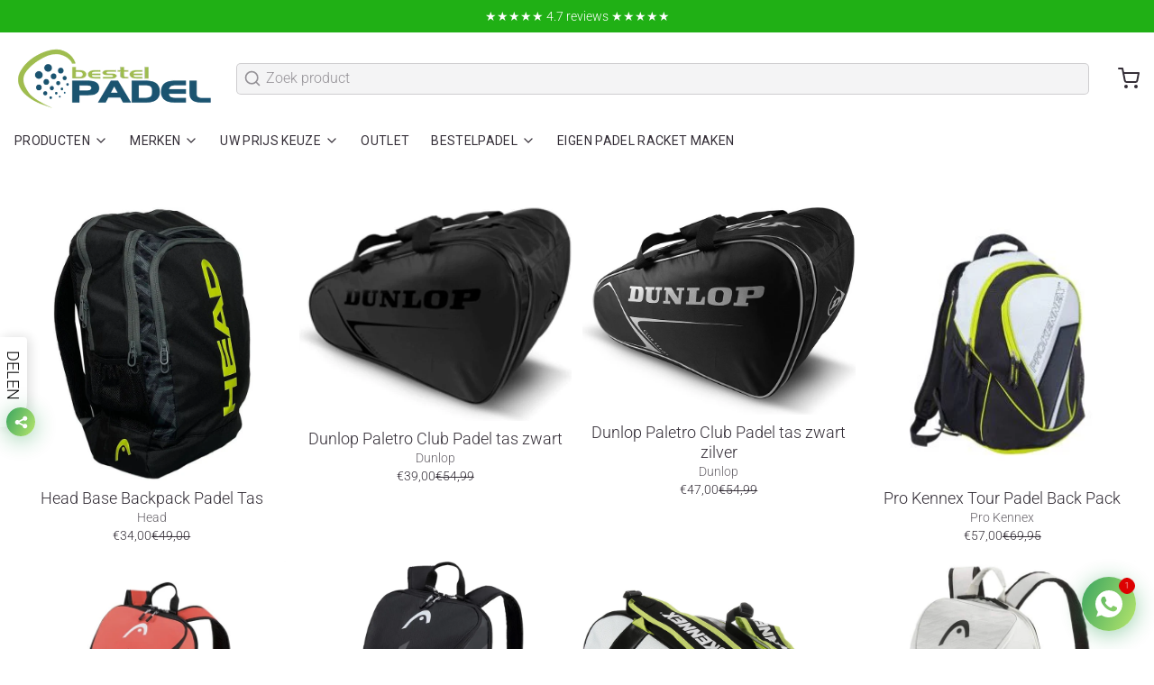

--- FILE ---
content_type: text/html; charset=utf-8
request_url: https://bestelpadel.nl/collections/tassen
body_size: 67756
content:
<!DOCTYPE html>
<html 
  class="min-h-[100vh]"
  lang="en"
  x-data="app()" 
  x-init="
    updateCart(false);
    handleSharedCart(); 
    initAnimationObserver(); 
  ">

  <head>
    <script src="https://ajax.googleapis.com/ajax/libs/jquery/3.6.0/jquery.min.js"></script>
    <!-- snippets/theme__meta.liquid -->


<meta charset='utf-8'>
<meta name="viewport" content="width=device-width, initial-scale=1, maximum-scale=5">



<link href='https://bestelpadel.nl/collections/tassen' rel='canonical'>

  <link href="//bestelpadel.nl/cdn/shop/files/beeldmerk.png?crop=center&height=180&v=1678784100&width=180" rel="apple-touch-icon" sizes="180x180">
  <link href="//bestelpadel.nl/cdn/shop/files/beeldmerk.png?crop=center&height=32&v=1678784100&width=32" rel="icon" type="image/png" sizes="32x32">

<meta name="msapplication-TileColor" content="#ffffff">
<meta name="theme-color" content="#ebebeb"><meta property="og:url" content="https://bestelpadel.nl/collections/tassen">
<meta property="og:site_name" content="bestelpadel.nl">
<meta property="og:type" content="website">
<meta property="og:title" content="Padel Tassen koop je bij bestelpadel.nl">
<meta property="og:description" content="De juiste Padel tas. Een goede padeltas geeft een padelspeler genoeg ruimte voor alle padelspullen. Als je meerdere padel rackets gebruikt kan je het beste kiezen voor een 2, 3, of zelfs 4 racket tas. Bestelpadel kan u het juiste advies geven over aanschaf Padel tas.">

  <meta property="og:image" content="http://bestelpadel.nl/cdn/shop/collections/tassen-559686.jpg?v=1709473108&width=900">
  <meta property="og:image:secure_url" content="https://bestelpadel.nl/cdn/shop/collections/tassen-559686.jpg?v=1709473108&width=900">
  <meta property="og:image:width" content="549">
  <meta property="og:image:height" content="549">



<meta name="twitter:title" content="Padel Tassen koop je bij bestelpadel.nl">
<meta name="twitter:site" content="" />
<meta name="twitter:description" content="De juiste Padel tas. Een goede padeltas geeft een padelspeler genoeg ruimte voor alle padelspullen. Als je meerdere padel rackets gebruikt kan je het beste kiezen voor een 2, 3, of zelfs 4 racket tas. Bestelpadel kan u het juiste advies geven over aanschaf Padel tas.">
<meta name="twitter:card" content="summary_large_image">

    <link rel="preconnect" href="https://cdn.shopify.com" crossorigin>
    
      <link rel="preconnect" href="https://fonts.shopifycdn.com" crossorigin>
    
    
      <link rel="preload" as="font" href="//bestelpadel.nl/cdn/fonts/roboto/roboto_n3.9ac06d5955eb603264929711f38e40623ddc14db.woff2" type="font/woff2" crossorigin>
    
    
      <link rel="preload" as="font" href="//bestelpadel.nl/cdn/fonts/roboto/roboto_n6.3d305d5382545b48404c304160aadee38c90ef9d.woff2" type="font/woff2" crossorigin>
    
    <!-- snippets/theme__structured-data.liquid -->







  <script type="application/ld+json">
    {
      "@context": "https://schema.org",
      "@type": "BreadcrumbList",
      "itemListElement": [{
        "@type": "ListItem",
        "position": 1,
        "name": "Home",
        "item": "https://bestelpadel.nl"
      },{
        "@type": "ListItem",
        "position": 2,
        "name": "Collections",
        "item": "https://bestelpadel.nl/collections"
      },{
        "@type": "ListItem",
        "position": 3,
        "name": "Padel Tas"
      }
      ]
    }
  </script>






    <!-- snippets/theme__styles.liquid -->


<noscript><style>
  .js\:animation.opacity-0 {
    opacity: 100 !important;
  }
  .js\:animation.translate-y-4,
  .js\:animation.translate-y-8 {
    transform: translateY(0px) !important;
  }
  .no-js--hide {
    display: none !important;
  }
  .no-js--block {
    display: block !important;
  }
</style></noscript>



<style data-shopify>

  @font-face {
  font-family: Roboto;
  font-weight: 300;
  font-style: normal;
  font-display: swap;
  src: url("//bestelpadel.nl/cdn/fonts/roboto/roboto_n3.9ac06d5955eb603264929711f38e40623ddc14db.woff2") format("woff2"),
       url("//bestelpadel.nl/cdn/fonts/roboto/roboto_n3.797df4bf78042ba6106158fcf6a8d0e116fbfdae.woff") format("woff");
}

  @font-face {
  font-family: Roboto;
  font-weight: 700;
  font-style: normal;
  font-display: swap;
  src: url("//bestelpadel.nl/cdn/fonts/roboto/roboto_n7.f38007a10afbbde8976c4056bfe890710d51dec2.woff2") format("woff2"),
       url("//bestelpadel.nl/cdn/fonts/roboto/roboto_n7.94bfdd3e80c7be00e128703d245c207769d763f9.woff") format("woff");
}

  @font-face {
  font-family: Roboto;
  font-weight: 300;
  font-style: italic;
  font-display: swap;
  src: url("//bestelpadel.nl/cdn/fonts/roboto/roboto_i3.7ba64865c0576ce320cbaa5e1e04a91d9daa2d3a.woff2") format("woff2"),
       url("//bestelpadel.nl/cdn/fonts/roboto/roboto_i3.d974836b0cbb56a5fb4f6622c83b31968fe4c5d0.woff") format("woff");
}

  @font-face {
  font-family: Roboto;
  font-weight: 700;
  font-style: italic;
  font-display: swap;
  src: url("//bestelpadel.nl/cdn/fonts/roboto/roboto_i7.7ccaf9410746f2c53340607c42c43f90a9005937.woff2") format("woff2"),
       url("//bestelpadel.nl/cdn/fonts/roboto/roboto_i7.49ec21cdd7148292bffea74c62c0df6e93551516.woff") format("woff");
}

  @font-face {
  font-family: Roboto;
  font-weight: 600;
  font-style: normal;
  font-display: swap;
  src: url("//bestelpadel.nl/cdn/fonts/roboto/roboto_n6.3d305d5382545b48404c304160aadee38c90ef9d.woff2") format("woff2"),
       url("//bestelpadel.nl/cdn/fonts/roboto/roboto_n6.bb37be020157f87e181e5489d5e9137ad60c47a2.woff") format("woff");
}

  @font-face {
  font-family: Roboto;
  font-weight: 400;
  font-style: normal;
  font-display: swap;
  src: url("//bestelpadel.nl/cdn/fonts/roboto/roboto_n4.2019d890f07b1852f56ce63ba45b2db45d852cba.woff2") format("woff2"),
       url("//bestelpadel.nl/cdn/fonts/roboto/roboto_n4.238690e0007583582327135619c5f7971652fa9d.woff") format("woff");
}


  :root {
    
        --color__border-primary: #20b015;
      
    
        --color__border-secondary: #2a3c5d;
      
    
        --color__border-tertiary: ;
      
    
        --color__border-plain: #f0f0f0;
      

    --color__bg-body-light: #ffffff;
    --color__bg-overlay-light-1: #f0f0f0;
    --color__bg-overlay-light-2: #e0e0e0;
    --color__bg-overlay-light-3: #c2c2c2;

    --color__text-light: #342e37;
    --color__link-light: #20b015;

    --color__text-dark: #fafafa;
    --color__border-neutral: ;
    --color__border-divider-light-1: #ffffff;
    --color__border-divider-light-2: #d9d9d9;
    --color__border-divider-light-3: #b3b3b3;
    --color__border-selected-light-1: #8c8c8c;
    --color__border-selected-light-2: #666666;

    --color-primary-button-background-light: #20b015;
    --color-primary-button-border-light: #20b015;
    --color-primary-button-text-light: #ffffff;

    --color-secondary-button-background-light: #2a3c5d;
    --color-secondary-button-border-light: #2a3c5d;
    --color-secondary-button-text-light: #ffffff;

    --color-tertiary-button-background-light: ;
    --color-tertiary-button-border-light: ;
    --color-tertiary-button-text-light: ;

    --color-neutral-button-background-light: #d7e5d6;
    --color-neutral-button-border-light: #d7e5d6;
    --color-neutral-button-text-light: #342e37;

    --color-plain-button-background-light: #f0f0f0;
    --color-plain-button-border-light: #f0f0f0;
    --color-plain-button-text-light: #342e37;

    --sizes-border-button-radius: 5px;
    --sizes-border-input-radius: 5px;
    --sizes-border-element-radius: 10px;
    --sizes__border-button-width: 1px;
    --sizes__border-input-width: 1px;
    --sizes__border-element-width: 1px;
    --sizes-gap-width: 10px;

    --type-font-body-family: Roboto, sans-serif;
    --type-font-body-style: normal;
    --type-font-body-weight: 300;
    --type-font-header-family: Roboto, sans-serif;
    --type-font-header-style: normal;
    --type-font-header-weight: 600;
    --type-font-nav-family: Roboto, sans-serif;
    --type-font-nav-style: normal;
    --type-font-nav-weight: 400;
    --type-font-base-size: 16px;
    --type-button-capiliziation: ;

    --inputs__border: full;
    --inputs__background: color__bg-shade-1;
  }

  /* Set input styling */
  input[type="text"],
  input[type="password"],
  input[type="email"],
  input[type="number"],
  input[type="url"],
  input[type="date"],
  input[type="datetime-local"],
  input[type="month"],
  input[type="week"],
  input[type="time"],
  input[type="search"],
  input[type="tel"],
  select,
  select[multiple],
  textarea {
    
    

    
    
      background: rgba(52, 46, 55, 0.05) !important;
      padding-left: 1rem;
      padding-right: 1rem;
    
    

    
      border-color: rgba(52, 46, 55, 0.2) !important;
    
    
    
    
    
  }
  input[type="checkbox"],
  input[type="radio"] {
    
      border-color: rgba(52, 46, 55, 0.2) !important;
    
    
    
    
    
  }
</style>

    


  <link href="//bestelpadel.nl/cdn/shop/t/23/assets/styles-1ea59170.css" rel="stylesheet" type="text/css" media="all" />


    <link href="//bestelpadel.nl/cdn/shop/t/22/assets/globo.css" rel="stylesheet" type="text/css" media="all" />

    
    <script>window.performance && window.performance.mark && window.performance.mark('shopify.content_for_header.start');</script><meta name="google-site-verification" content="85SpVe1EvuR0MKWnfXgEEbpbE65JG-2pcmPuNTl_q-Y">
<meta id="shopify-digital-wallet" name="shopify-digital-wallet" content="/30506647690/digital_wallets/dialog">
<meta name="shopify-checkout-api-token" content="fd50af004e656debaaa0a73f03cbb252">
<link rel="alternate" type="application/atom+xml" title="Feed" href="/collections/tassen.atom" />
<link rel="alternate" type="application/json+oembed" href="https://bestelpadel.nl/collections/tassen.oembed">
<script async="async" src="/checkouts/internal/preloads.js?locale=en-NL"></script>
<link rel="preconnect" href="https://shop.app" crossorigin="anonymous">
<script async="async" src="https://shop.app/checkouts/internal/preloads.js?locale=en-NL&shop_id=30506647690" crossorigin="anonymous"></script>
<script id="apple-pay-shop-capabilities" type="application/json">{"shopId":30506647690,"countryCode":"NL","currencyCode":"EUR","merchantCapabilities":["supports3DS"],"merchantId":"gid:\/\/shopify\/Shop\/30506647690","merchantName":"bestelpadel.nl","requiredBillingContactFields":["postalAddress","email","phone"],"requiredShippingContactFields":["postalAddress","email","phone"],"shippingType":"shipping","supportedNetworks":["visa","masterCard","amex"],"total":{"type":"pending","label":"bestelpadel.nl","amount":"1.00"},"shopifyPaymentsEnabled":true,"supportsSubscriptions":true}</script>
<script id="shopify-features" type="application/json">{"accessToken":"fd50af004e656debaaa0a73f03cbb252","betas":["rich-media-storefront-analytics"],"domain":"bestelpadel.nl","predictiveSearch":true,"shopId":30506647690,"locale":"en"}</script>
<script>var Shopify = Shopify || {};
Shopify.shop = "bestelpadel-nl.myshopify.com";
Shopify.locale = "en";
Shopify.currency = {"active":"EUR","rate":"1.0"};
Shopify.country = "NL";
Shopify.theme = {"name":"Bestelpadel 2024 September +Overlays","id":171194384726,"schema_name":"Paper","schema_version":"7.1.2","theme_store_id":1662,"role":"main"};
Shopify.theme.handle = "null";
Shopify.theme.style = {"id":null,"handle":null};
Shopify.cdnHost = "bestelpadel.nl/cdn";
Shopify.routes = Shopify.routes || {};
Shopify.routes.root = "/";</script>
<script type="module">!function(o){(o.Shopify=o.Shopify||{}).modules=!0}(window);</script>
<script>!function(o){function n(){var o=[];function n(){o.push(Array.prototype.slice.apply(arguments))}return n.q=o,n}var t=o.Shopify=o.Shopify||{};t.loadFeatures=n(),t.autoloadFeatures=n()}(window);</script>
<script>
  window.ShopifyPay = window.ShopifyPay || {};
  window.ShopifyPay.apiHost = "shop.app\/pay";
  window.ShopifyPay.redirectState = null;
</script>
<script id="shop-js-analytics" type="application/json">{"pageType":"collection"}</script>
<script defer="defer" async type="module" src="//bestelpadel.nl/cdn/shopifycloud/shop-js/modules/v2/client.init-shop-cart-sync_BApSsMSl.en.esm.js"></script>
<script defer="defer" async type="module" src="//bestelpadel.nl/cdn/shopifycloud/shop-js/modules/v2/chunk.common_CBoos6YZ.esm.js"></script>
<script type="module">
  await import("//bestelpadel.nl/cdn/shopifycloud/shop-js/modules/v2/client.init-shop-cart-sync_BApSsMSl.en.esm.js");
await import("//bestelpadel.nl/cdn/shopifycloud/shop-js/modules/v2/chunk.common_CBoos6YZ.esm.js");

  window.Shopify.SignInWithShop?.initShopCartSync?.({"fedCMEnabled":true,"windoidEnabled":true});

</script>
<script>
  window.Shopify = window.Shopify || {};
  if (!window.Shopify.featureAssets) window.Shopify.featureAssets = {};
  window.Shopify.featureAssets['shop-js'] = {"shop-cart-sync":["modules/v2/client.shop-cart-sync_DJczDl9f.en.esm.js","modules/v2/chunk.common_CBoos6YZ.esm.js"],"init-fed-cm":["modules/v2/client.init-fed-cm_BzwGC0Wi.en.esm.js","modules/v2/chunk.common_CBoos6YZ.esm.js"],"init-windoid":["modules/v2/client.init-windoid_BS26ThXS.en.esm.js","modules/v2/chunk.common_CBoos6YZ.esm.js"],"shop-cash-offers":["modules/v2/client.shop-cash-offers_DthCPNIO.en.esm.js","modules/v2/chunk.common_CBoos6YZ.esm.js","modules/v2/chunk.modal_Bu1hFZFC.esm.js"],"shop-button":["modules/v2/client.shop-button_D_JX508o.en.esm.js","modules/v2/chunk.common_CBoos6YZ.esm.js"],"init-shop-email-lookup-coordinator":["modules/v2/client.init-shop-email-lookup-coordinator_DFwWcvrS.en.esm.js","modules/v2/chunk.common_CBoos6YZ.esm.js"],"shop-toast-manager":["modules/v2/client.shop-toast-manager_tEhgP2F9.en.esm.js","modules/v2/chunk.common_CBoos6YZ.esm.js"],"shop-login-button":["modules/v2/client.shop-login-button_DwLgFT0K.en.esm.js","modules/v2/chunk.common_CBoos6YZ.esm.js","modules/v2/chunk.modal_Bu1hFZFC.esm.js"],"avatar":["modules/v2/client.avatar_BTnouDA3.en.esm.js"],"init-shop-cart-sync":["modules/v2/client.init-shop-cart-sync_BApSsMSl.en.esm.js","modules/v2/chunk.common_CBoos6YZ.esm.js"],"pay-button":["modules/v2/client.pay-button_BuNmcIr_.en.esm.js","modules/v2/chunk.common_CBoos6YZ.esm.js"],"init-shop-for-new-customer-accounts":["modules/v2/client.init-shop-for-new-customer-accounts_DrjXSI53.en.esm.js","modules/v2/client.shop-login-button_DwLgFT0K.en.esm.js","modules/v2/chunk.common_CBoos6YZ.esm.js","modules/v2/chunk.modal_Bu1hFZFC.esm.js"],"init-customer-accounts-sign-up":["modules/v2/client.init-customer-accounts-sign-up_TlVCiykN.en.esm.js","modules/v2/client.shop-login-button_DwLgFT0K.en.esm.js","modules/v2/chunk.common_CBoos6YZ.esm.js","modules/v2/chunk.modal_Bu1hFZFC.esm.js"],"shop-follow-button":["modules/v2/client.shop-follow-button_C5D3XtBb.en.esm.js","modules/v2/chunk.common_CBoos6YZ.esm.js","modules/v2/chunk.modal_Bu1hFZFC.esm.js"],"checkout-modal":["modules/v2/client.checkout-modal_8TC_1FUY.en.esm.js","modules/v2/chunk.common_CBoos6YZ.esm.js","modules/v2/chunk.modal_Bu1hFZFC.esm.js"],"init-customer-accounts":["modules/v2/client.init-customer-accounts_C0Oh2ljF.en.esm.js","modules/v2/client.shop-login-button_DwLgFT0K.en.esm.js","modules/v2/chunk.common_CBoos6YZ.esm.js","modules/v2/chunk.modal_Bu1hFZFC.esm.js"],"lead-capture":["modules/v2/client.lead-capture_Cq0gfm7I.en.esm.js","modules/v2/chunk.common_CBoos6YZ.esm.js","modules/v2/chunk.modal_Bu1hFZFC.esm.js"],"shop-login":["modules/v2/client.shop-login_BmtnoEUo.en.esm.js","modules/v2/chunk.common_CBoos6YZ.esm.js","modules/v2/chunk.modal_Bu1hFZFC.esm.js"],"payment-terms":["modules/v2/client.payment-terms_BHOWV7U_.en.esm.js","modules/v2/chunk.common_CBoos6YZ.esm.js","modules/v2/chunk.modal_Bu1hFZFC.esm.js"]};
</script>
<script>(function() {
  var isLoaded = false;
  function asyncLoad() {
    if (isLoaded) return;
    isLoaded = true;
    var urls = ["https:\/\/ecommplugins-scripts.trustpilot.com\/v2.1\/js\/header.min.js?settings=eyJrZXkiOiI0aFRYMUhwSFpmZmdkUFI0IiwicyI6ImVhbiJ9\u0026shop=bestelpadel-nl.myshopify.com","https:\/\/ecommplugins-trustboxsettings.trustpilot.com\/bestelpadel-nl.myshopify.com.js?settings=1681989284888\u0026shop=bestelpadel-nl.myshopify.com","https:\/\/widget.trustpilot.com\/bootstrap\/v5\/tp.widget.sync.bootstrap.min.js?shop=bestelpadel-nl.myshopify.com","https:\/\/eu1-search.doofinder.com\/5\/script\/ec46703040f45f0fdafa50c0c990210e.js?shop=bestelpadel-nl.myshopify.com","https:\/\/cdn.shopify.com\/s\/files\/1\/0305\/0664\/7690\/t\/12\/assets\/globo.filter.init.js?shop=bestelpadel-nl.myshopify.com","https:\/\/cdn.doofinder.com\/shopify\/doofinder-installed.js?shop=bestelpadel-nl.myshopify.com"];
    for (var i = 0; i < urls.length; i++) {
      var s = document.createElement('script');
      s.type = 'text/javascript';
      s.async = true;
      s.src = urls[i];
      var x = document.getElementsByTagName('script')[0];
      x.parentNode.insertBefore(s, x);
    }
  };
  if(window.attachEvent) {
    window.attachEvent('onload', asyncLoad);
  } else {
    window.addEventListener('load', asyncLoad, false);
  }
})();</script>
<script id="__st">var __st={"a":30506647690,"offset":3600,"reqid":"c0115d05-ad01-48c4-9630-98ea981350b5-1768893587","pageurl":"bestelpadel.nl\/collections\/tassen","u":"195d072be827","p":"collection","rtyp":"collection","rid":162746171530};</script>
<script>window.ShopifyPaypalV4VisibilityTracking = true;</script>
<script id="captcha-bootstrap">!function(){'use strict';const t='contact',e='account',n='new_comment',o=[[t,t],['blogs',n],['comments',n],[t,'customer']],c=[[e,'customer_login'],[e,'guest_login'],[e,'recover_customer_password'],[e,'create_customer']],r=t=>t.map((([t,e])=>`form[action*='/${t}']:not([data-nocaptcha='true']) input[name='form_type'][value='${e}']`)).join(','),a=t=>()=>t?[...document.querySelectorAll(t)].map((t=>t.form)):[];function s(){const t=[...o],e=r(t);return a(e)}const i='password',u='form_key',d=['recaptcha-v3-token','g-recaptcha-response','h-captcha-response',i],f=()=>{try{return window.sessionStorage}catch{return}},m='__shopify_v',_=t=>t.elements[u];function p(t,e,n=!1){try{const o=window.sessionStorage,c=JSON.parse(o.getItem(e)),{data:r}=function(t){const{data:e,action:n}=t;return t[m]||n?{data:e,action:n}:{data:t,action:n}}(c);for(const[e,n]of Object.entries(r))t.elements[e]&&(t.elements[e].value=n);n&&o.removeItem(e)}catch(o){console.error('form repopulation failed',{error:o})}}const l='form_type',E='cptcha';function T(t){t.dataset[E]=!0}const w=window,h=w.document,L='Shopify',v='ce_forms',y='captcha';let A=!1;((t,e)=>{const n=(g='f06e6c50-85a8-45c8-87d0-21a2b65856fe',I='https://cdn.shopify.com/shopifycloud/storefront-forms-hcaptcha/ce_storefront_forms_captcha_hcaptcha.v1.5.2.iife.js',D={infoText:'Protected by hCaptcha',privacyText:'Privacy',termsText:'Terms'},(t,e,n)=>{const o=w[L][v],c=o.bindForm;if(c)return c(t,g,e,D).then(n);var r;o.q.push([[t,g,e,D],n]),r=I,A||(h.body.append(Object.assign(h.createElement('script'),{id:'captcha-provider',async:!0,src:r})),A=!0)});var g,I,D;w[L]=w[L]||{},w[L][v]=w[L][v]||{},w[L][v].q=[],w[L][y]=w[L][y]||{},w[L][y].protect=function(t,e){n(t,void 0,e),T(t)},Object.freeze(w[L][y]),function(t,e,n,w,h,L){const[v,y,A,g]=function(t,e,n){const i=e?o:[],u=t?c:[],d=[...i,...u],f=r(d),m=r(i),_=r(d.filter((([t,e])=>n.includes(e))));return[a(f),a(m),a(_),s()]}(w,h,L),I=t=>{const e=t.target;return e instanceof HTMLFormElement?e:e&&e.form},D=t=>v().includes(t);t.addEventListener('submit',(t=>{const e=I(t);if(!e)return;const n=D(e)&&!e.dataset.hcaptchaBound&&!e.dataset.recaptchaBound,o=_(e),c=g().includes(e)&&(!o||!o.value);(n||c)&&t.preventDefault(),c&&!n&&(function(t){try{if(!f())return;!function(t){const e=f();if(!e)return;const n=_(t);if(!n)return;const o=n.value;o&&e.removeItem(o)}(t);const e=Array.from(Array(32),(()=>Math.random().toString(36)[2])).join('');!function(t,e){_(t)||t.append(Object.assign(document.createElement('input'),{type:'hidden',name:u})),t.elements[u].value=e}(t,e),function(t,e){const n=f();if(!n)return;const o=[...t.querySelectorAll(`input[type='${i}']`)].map((({name:t})=>t)),c=[...d,...o],r={};for(const[a,s]of new FormData(t).entries())c.includes(a)||(r[a]=s);n.setItem(e,JSON.stringify({[m]:1,action:t.action,data:r}))}(t,e)}catch(e){console.error('failed to persist form',e)}}(e),e.submit())}));const S=(t,e)=>{t&&!t.dataset[E]&&(n(t,e.some((e=>e===t))),T(t))};for(const o of['focusin','change'])t.addEventListener(o,(t=>{const e=I(t);D(e)&&S(e,y())}));const B=e.get('form_key'),M=e.get(l),P=B&&M;t.addEventListener('DOMContentLoaded',(()=>{const t=y();if(P)for(const e of t)e.elements[l].value===M&&p(e,B);[...new Set([...A(),...v().filter((t=>'true'===t.dataset.shopifyCaptcha))])].forEach((e=>S(e,t)))}))}(h,new URLSearchParams(w.location.search),n,t,e,['guest_login'])})(!0,!0)}();</script>
<script integrity="sha256-4kQ18oKyAcykRKYeNunJcIwy7WH5gtpwJnB7kiuLZ1E=" data-source-attribution="shopify.loadfeatures" defer="defer" src="//bestelpadel.nl/cdn/shopifycloud/storefront/assets/storefront/load_feature-a0a9edcb.js" crossorigin="anonymous"></script>
<script crossorigin="anonymous" defer="defer" src="//bestelpadel.nl/cdn/shopifycloud/storefront/assets/shopify_pay/storefront-65b4c6d7.js?v=20250812"></script>
<script data-source-attribution="shopify.dynamic_checkout.dynamic.init">var Shopify=Shopify||{};Shopify.PaymentButton=Shopify.PaymentButton||{isStorefrontPortableWallets:!0,init:function(){window.Shopify.PaymentButton.init=function(){};var t=document.createElement("script");t.src="https://bestelpadel.nl/cdn/shopifycloud/portable-wallets/latest/portable-wallets.en.js",t.type="module",document.head.appendChild(t)}};
</script>
<script data-source-attribution="shopify.dynamic_checkout.buyer_consent">
  function portableWalletsHideBuyerConsent(e){var t=document.getElementById("shopify-buyer-consent"),n=document.getElementById("shopify-subscription-policy-button");t&&n&&(t.classList.add("hidden"),t.setAttribute("aria-hidden","true"),n.removeEventListener("click",e))}function portableWalletsShowBuyerConsent(e){var t=document.getElementById("shopify-buyer-consent"),n=document.getElementById("shopify-subscription-policy-button");t&&n&&(t.classList.remove("hidden"),t.removeAttribute("aria-hidden"),n.addEventListener("click",e))}window.Shopify?.PaymentButton&&(window.Shopify.PaymentButton.hideBuyerConsent=portableWalletsHideBuyerConsent,window.Shopify.PaymentButton.showBuyerConsent=portableWalletsShowBuyerConsent);
</script>
<script data-source-attribution="shopify.dynamic_checkout.cart.bootstrap">document.addEventListener("DOMContentLoaded",(function(){function t(){return document.querySelector("shopify-accelerated-checkout-cart, shopify-accelerated-checkout")}if(t())Shopify.PaymentButton.init();else{new MutationObserver((function(e,n){t()&&(Shopify.PaymentButton.init(),n.disconnect())})).observe(document.body,{childList:!0,subtree:!0})}}));
</script>
<link id="shopify-accelerated-checkout-styles" rel="stylesheet" media="screen" href="https://bestelpadel.nl/cdn/shopifycloud/portable-wallets/latest/accelerated-checkout-backwards-compat.css" crossorigin="anonymous">
<style id="shopify-accelerated-checkout-cart">
        #shopify-buyer-consent {
  margin-top: 1em;
  display: inline-block;
  width: 100%;
}

#shopify-buyer-consent.hidden {
  display: none;
}

#shopify-subscription-policy-button {
  background: none;
  border: none;
  padding: 0;
  text-decoration: underline;
  font-size: inherit;
  cursor: pointer;
}

#shopify-subscription-policy-button::before {
  box-shadow: none;
}

      </style>

<script>window.performance && window.performance.mark && window.performance.mark('shopify.content_for_header.end');</script>
  <!--DOOFINDER-SHOPIFY-->  <script>
  const dfLayerOptions = {
    installationId: '66d755d0-0dbd-4b79-aa00-7311c2f0e0ef',
    zone: 'eu1'
  };

  
/** START SHOPIFY ADD TO CART **/
document.addEventListener('doofinder.cart.add', function(event) {

  class DoofinderAddToCartError extends Error {
    constructor(reason, status = "") {
      const message = "Error adding an item to the cart. Reason: " + reason + ". Status code: " + status;
      super(message);
      this.name = "DoofinderAddToCartError";
    }
  }

  const product_endpoint = new URL(event.detail.link).pathname + '.js';
  const statusPromise = event.detail.statusPromise;

  fetch(product_endpoint, {
      method: 'GET',
      headers: {
        'Content-Type': 'application/json'
      },
    })
    .then(response => {
      return response.json()
    })
    .then(data => {
      variant_id = get_variant_id(parseInt(event.detail.item_id), data)
      if (variant_id) {
        add_to_cart(variant_id, event.detail.amount)
      } else {
        statusPromise.reject(new DoofinderAddToCartError("Variant not found, redirecting to the item page", 200));
        window.location.href = event.detail.link
      }
    })
    .catch((error) => {
      console.error('Error:', error)
      statusPromise.reject(new DoofinderAddToCartError(error, 400));
    })

  function get_variant_id(product_id, product_data) {
    if (product_data.variants.length > 1) {
      if (is_variant_id_in_list(product_id, product_data.variants)) {
        return product_id
      }
      return false
    } else {
      return product_data.variants[0].id
    }
  }

  function is_variant_id_in_list(variant_id, variant_list) {
    let is_variant = false

    variant_list.forEach(variant => {
      if (variant.id === variant_id) {
        is_variant = true
      }
    })

    return is_variant
  }

  function add_to_cart(id, amount) {
    let formData = {
      'items': [{
        'id': id,
        'quantity': amount
      }],
      sections: "cart-items,cart-icon-bubble,cart-live-region-text,cart-footer"
    }

    const route = window.Shopify.routes.root ?
      window.Shopify.routes.root + 'cart/add.js' :
      window.Shopify.routes.cart_url + '/add.js' ;

    fetch(route, {
        method: 'POST',
        headers: {
          'Content-Type': 'application/json'
        },
        body: JSON.stringify(formData)
      })
      .then(response => response.json())
      .then(data => {renderSections(data.sections)})
      .catch((error) => {
        console.error('Error:', error);
        statusPromise.reject(new DoofinderAddToCartError(error, 400));
      });
  }

  function renderSections(sections){
    for( section_id in sections ){
      let section = document.querySelector("#"+section_id);
      let section_html = sections[section_id];
      if(section && section_html){
        section.innerHTML = section_html;
      }
    }
    statusPromise.resolve("The item has been successfully added to the cart.");
  }
});
/** END SHOPIFY ADD TO CART **/


/** START SHOPIFY OPTIONS **/
dfLayerOptions.language = "en";
/** END SHOPIFY OPTIONS **/



  (function (l, a, y, e, r, s) {
    r = l.createElement(a); r.onload = e; r.async = 1; r.src = y;
    s = l.getElementsByTagName(a)[0]; s.parentNode.insertBefore(r, s);
  })(document, 'script', 'https://cdn.doofinder.com/livelayer/1/js/loader.min.js', function () {
    doofinderLoader.load(dfLayerOptions);
  });
</script>
  <!--/DOOFINDER-SHOPIFY-->
  
      <!-- Google Tag Manager -->
    <script>(function(w,d,s,l,i){w[l]=w[l]||[];w[l].push({'gtm.start':
    new Date().getTime(),event:'gtm.js'});var f=d.getElementsByTagName(s)[0],
    j=d.createElement(s),dl=l!='dataLayer'?'&l='+l:'';j.async=true;j.src=
    'https://www.googletagmanager.com/gtm.js?id='+i+dl;f.parentNode.insertBefore(j,f);
    })(window,document,'script','dataLayer','GTM-NDSH95W');</script>
    <!-- End Google Tag Manager -->
  <!-- BEGIN app block: shopify://apps/powerful-form-builder/blocks/app-embed/e4bcb1eb-35b2-42e6-bc37-bfe0e1542c9d --><script type="text/javascript" hs-ignore data-cookieconsent="ignore">
  var Globo = Globo || {};
  var globoFormbuilderRecaptchaInit = function(){};
  var globoFormbuilderHcaptchaInit = function(){};
  window.Globo.FormBuilder = window.Globo.FormBuilder || {};
  window.Globo.FormBuilder.shop = {"configuration":{"money_format":"€{{amount_with_comma_separator}}"},"pricing":{"features":{"bulkOrderForm":true,"cartForm":true,"fileUpload":30,"removeCopyright":true,"restrictedEmailDomains":true,"metrics":true}},"settings":{"copyright":"Powered by <a href=\"https://globosoftware.net\" target=\"_blank\">Globo</a> <a href=\"https://apps.shopify.com/form-builder-contact-form\" target=\"_blank\">Form</a>","hideWaterMark":false,"reCaptcha":{"recaptchaType":"v2","siteKey":false,"languageCode":"en"},"hCaptcha":{"siteKey":false},"scrollTop":false,"customCssCode":"","customCssEnabled":false,"additionalColumns":[]},"encryption_form_id":1,"url":"https://form.globosoftware.net/","CDN_URL":"https://dxo9oalx9qc1s.cloudfront.net","app_id":"1783207"};

  if(window.Globo.FormBuilder.shop.settings.customCssEnabled && window.Globo.FormBuilder.shop.settings.customCssCode){
    const customStyle = document.createElement('style');
    customStyle.type = 'text/css';
    customStyle.innerHTML = window.Globo.FormBuilder.shop.settings.customCssCode;
    document.head.appendChild(customStyle);
  }

  window.Globo.FormBuilder.forms = [];
    
      
      
      
      window.Globo.FormBuilder.forms[101313] = {"101313":{"elements":[{"id":"group","type":"group","label":"Bedrijfsnaam","description":"Bedrijfsnaam","elements":[{"id":"text-3","type":"text","label":"Ordernummer","placeholder":"Ordernummer BP.......","description":"","limitCharacters":false,"characters":100,"hideLabel":false,"keepPositionLabel":false,"required":false,"ifHideLabel":false,"inputIcon":"","columnWidth":100},{"id":"text","type":"text","label":"Voornaam","placeholder":"Voornaam","description":"","limitCharacters":false,"characters":100,"hideLabel":false,"keepPositionLabel":false,"required":false,"ifHideLabel":false,"inputIcon":"","columnWidth":50},{"id":"text-2","type":"text","label":"Achternaam","placeholder":"Achternaam","description":"","limitCharacters":false,"characters":100,"hideLabel":false,"keepPositionLabel":false,"required":false,"ifHideLabel":false,"inputIcon":"","columnWidth":50},{"id":"email","type":"email","label":"Email","placeholder":"Email","description":"","limitCharacters":false,"characters":100,"hideLabel":false,"keepPositionLabel":false,"required":true,"ifHideLabel":false,"inputIcon":"","columnWidth":50},{"id":"phone","type":"phone","label":"Telefoon","placeholder":"Telefoon","description":"","validatePhone":false,"onlyShowFlag":false,"defaultCountryCode":"us","limitCharacters":false,"characters":100,"hideLabel":false,"keepPositionLabel":false,"required":false,"ifHideLabel":false,"inputIcon":"","columnWidth":50}],"add-elements":null,"conditionalFieldForAllElements":false},{"id":"group-1","type":"group","label":"Soort Retour","description":"Reden van retour zending","elements":[{"id":"text-4","type":"text","label":"Artikel","placeholder":"Artikel","description":"Artikelnaam of artikelnummer","limitCharacters":false,"characters":100,"hideLabel":false,"keepPositionLabel":false,"required":false,"ifHideLabel":false,"inputIcon":"","columnWidth":50},{"id":"number","type":"number","label":"Aantal","placeholder":"1","description":"","limitCharacters":false,"characters":100,"hideLabel":false,"keepPositionLabel":false,"required":false,"ifHideLabel":false,"inputIcon":"","columnWidth":100},{"id":"radio-2","type":"radio","label":"Reden retour zending","options":"Verkeerd artikel geleverd\nArtikel voldoet niet aan verwachting\nArtikel is beschadigd","defaultOption":"","description":"","hideLabel":false,"keepPositionLabel":false,"required":false,"ifHideLabel":false,"inlineOption":100,"columnWidth":100},{"id":"textarea","type":"textarea","label":"Opmerkingen","placeholder":"Opmerkingen","description":"","limitCharacters":false,"characters":100,"hideLabel":false,"keepPositionLabel":false,"required":false,"ifHideLabel":false,"columnWidth":100,"conditionalField":false,"onlyShowIf":false,"radio-2":false}],"add-elements":null,"conditionalFieldForAllElements":false}],"errorMessage":{"required":"Please fill in field","invalid":"Invalid","invalidName":"Invalid name","invalidEmail":"Invalid email","invalidURL":"Invalid URL","invalidPhone":"Invalid phone","invalidNumber":"Invalid number","invalidPassword":"Invalid password","confirmPasswordNotMatch":"Confirmed password doesn't match","customerAlreadyExists":"Customer already exists","fileSizeLimit":"File size limit exceeded","fileNotAllowed":"File extension not allowed","requiredCaptcha":"Please, enter the captcha","requiredProducts":"Please select product","limitQuantity":"The number of products left in stock has been exceeded","shopifyInvalidPhone":"phone - Enter a valid phone number to use this delivery method","shopifyPhoneHasAlready":"phone - Phone has already been taken","shopifyInvalidProvice":"addresses.province - is not valid","otherError":"Something went wrong, please try again"},"appearance":{"layout":"boxed","width":"800","style":"classic","mainColor":"rgba(26,83,112,1)","headingColor":"rgba(26,83,112,1)","labelColor":"#000","descriptionColor":"#6c757d","optionColor":"#000","paragraphColor":"#000","paragraphBackground":"#fff","background":"color","backgroundColor":"#FFF","backgroundImage":"","backgroundImageAlignment":"middle","floatingIcon":"\u003csvg aria-hidden=\"true\" focusable=\"false\" data-prefix=\"far\" data-icon=\"envelope\" class=\"svg-inline--fa fa-envelope fa-w-16\" role=\"img\" xmlns=\"http:\/\/www.w3.org\/2000\/svg\" viewBox=\"0 0 512 512\"\u003e\u003cpath fill=\"currentColor\" d=\"M464 64H48C21.49 64 0 85.49 0 112v288c0 26.51 21.49 48 48 48h416c26.51 0 48-21.49 48-48V112c0-26.51-21.49-48-48-48zm0 48v40.805c-22.422 18.259-58.168 46.651-134.587 106.49-16.841 13.247-50.201 45.072-73.413 44.701-23.208.375-56.579-31.459-73.413-44.701C106.18 199.465 70.425 171.067 48 152.805V112h416zM48 400V214.398c22.914 18.251 55.409 43.862 104.938 82.646 21.857 17.205 60.134 55.186 103.062 54.955 42.717.231 80.509-37.199 103.053-54.947 49.528-38.783 82.032-64.401 104.947-82.653V400H48z\"\u003e\u003c\/path\u003e\u003c\/svg\u003e","floatingText":"","displayOnAllPage":false,"position":"bottom right","formType":"normalForm","newTemplate":true,"colorScheme":{"solidButton":{"red":26,"green":83,"blue":112,"alpha":1},"solidButtonLabel":{"red":255,"green":255,"blue":255},"text":{"red":0,"green":0,"blue":0},"outlineButton":{"red":26,"green":83,"blue":112,"alpha":1},"background":{"red":255,"green":255,"blue":255}}},"afterSubmit":{"action":"hideForm","message":"\u003cp\u003e\u003cimg src=\"https:\/\/cdn.shopify.com\/s\/files\/1\/0305\/0664\/7690\/files\/bestelpadel-site-header_480x480.png?v=1610279339\" alt=\"\" \/\u003e\u003c\/p\u003e\n\u003ch4\u003eDank voor verzending retour aanvraag.\u003c\/h4\u003e\n\u003cp\u003e\u0026nbsp;\u003c\/p\u003e\n\u003cp\u003eWe stellen het op prijs dat u contact met ons opneemt.\u003c\/p\u003e\n\u003cp\u003eEen van onze collega's neemt zo spoedig mogelijk contact met u op!\u003c\/p\u003e","redirectUrl":"https:\/\/bestelpadel.nl\/pages\/padelfabriek","enableGa":false,"gaEventCategory":"Form Builder by Globo","gaEventAction":"Submit","gaEventLabel":"Contact us form","enableFpx":false,"fpxTrackerName":""},"accountPage":{"showAccountDetail":false,"registrationPage":false,"editAccountPage":false,"header":"Header","active":false,"title":"Account details","headerDescription":"Fill out the form to change account information","afterUpdate":"Message after update","message":"\u003ch5\u003eAccount edited successfully!\u003c\/h5\u003e","footer":"Footer","updateText":"Update","footerDescription":""},"footer":{"description":"\u003cp\u003e\u003cbr\u003e\u003c\/p\u003e","previousText":"Terug","nextText":"Verder","submitText":"Verzenden","resetButton":false,"resetButtonText":"Reset","submitFullWidth":false,"submitAlignment":"left"},"header":{"active":true,"title":"Retour formulier","description":"\u003cp\u003eLaat je bericht achter en we nemen zo snel mogelijk contact met je op.\u003c\/p\u003e"},"isStepByStepForm":true,"publish":{"requiredLogin":false,"requiredLoginMessage":"Please \u003ca href='\/account\/login' title='login'\u003elogin\u003c\/a\u003e to continue","publishType":"embedCode","embedCode":"\u003cdiv class=\"globo-formbuilder\" data-id=\"MTAxMzEz\"\u003e\u003c\/div\u003e","shortCode":"{formbuilder:MTAxMzEz}","popup":"\u003cbutton class=\"globo-formbuilder-open\" data-id=\"MTAxMzEz\"\u003eOpen form\u003c\/button\u003e","lightbox":"\u003cdiv class=\"globo-form-publish-modal lightbox hidden\" data-id=\"MTAxMzEz\"\u003e\u003cdiv class=\"globo-form-modal-content\"\u003e\u003cdiv class=\"globo-formbuilder\" data-id=\"MTAxMzEz\"\u003e\u003c\/div\u003e\u003c\/div\u003e\u003c\/div\u003e","enableAddShortCode":false,"selectPage":"49688936586","selectPositionOnPage":"top","selectTime":"forever","setCookie":"1","setCookieHours":"1","setCookieWeeks":"1"},"reCaptcha":{"enable":false,"note":"Please make sure that you have set Google reCaptcha v2 Site key and Secret key in \u003ca href=\"\/admin\/settings\"\u003eSettings\u003c\/a\u003e"},"html":"\n\u003cdiv class=\"globo-form boxed-form globo-form-id-101313 \" data-locale=\"en\" \u003e\n\n\u003cstyle\u003e\n\n\n    :root .globo-form-app[data-id=\"101313\"]{\n        \n        --gfb-color-solidButton: 26,83,112;\n        --gfb-color-solidButtonColor: rgb(var(--gfb-color-solidButton));\n        --gfb-color-solidButtonLabel: 255,255,255;\n        --gfb-color-solidButtonLabelColor: rgb(var(--gfb-color-solidButtonLabel));\n        --gfb-color-text: 0,0,0;\n        --gfb-color-textColor: rgb(var(--gfb-color-text));\n        --gfb-color-outlineButton: 26,83,112;\n        --gfb-color-outlineButtonColor: rgb(var(--gfb-color-outlineButton));\n        --gfb-color-background: 255,255,255;\n        --gfb-color-backgroundColor: rgb(var(--gfb-color-background));\n        \n        --gfb-main-color: rgba(26,83,112,1);\n        --gfb-primary-color: var(--gfb-color-solidButtonColor, var(--gfb-main-color));\n        --gfb-primary-text-color: var(--gfb-color-solidButtonLabelColor, #FFF);\n        --gfb-form-width: 800px;\n        --gfb-font-family: inherit;\n        --gfb-font-style: inherit;\n        --gfb--image: 40%;\n        --gfb-image-ratio-draft: var(--gfb--image);\n        --gfb-image-ratio: var(--gfb-image-ratio-draft);\n        \n        --gfb-bg-temp-color: #FFF;\n        --gfb-bg-position: middle;\n        \n            --gfb-bg-temp-color: #FFF;\n        \n        --gfb-bg-color: var(--gfb-color-backgroundColor, var(--gfb-bg-temp-color));\n        \n    }\n    \n.globo-form-id-101313 .globo-form-app{\n    max-width: 800px;\n    width: -webkit-fill-available;\n    \n    background-color: var(--gfb-bg-color);\n    \n    \n}\n\n.globo-form-id-101313 .globo-form-app .globo-heading{\n    color: var(--gfb-color-textColor, rgba(26,83,112,1))\n}\n\n\n\n.globo-form-id-101313 .globo-form-app .globo-description,\n.globo-form-id-101313 .globo-form-app .header .globo-description{\n    --gfb-color-description: rgba(var(--gfb-color-text), 0.8);\n    color: var(--gfb-color-description, #6c757d);\n}\n.globo-form-id-101313 .globo-form-app .globo-label,\n.globo-form-id-101313 .globo-form-app .globo-form-control label.globo-label,\n.globo-form-id-101313 .globo-form-app .globo-form-control label.globo-label span.label-content{\n    color: var(--gfb-color-textColor, #000);\n    text-align: left;\n}\n.globo-form-id-101313 .globo-form-app .globo-label.globo-position-label{\n    height: 20px !important;\n}\n.globo-form-id-101313 .globo-form-app .globo-form-control .help-text.globo-description,\n.globo-form-id-101313 .globo-form-app .globo-form-control span.globo-description{\n    --gfb-color-description: rgba(var(--gfb-color-text), 0.8);\n    color: var(--gfb-color-description, #6c757d);\n}\n.globo-form-id-101313 .globo-form-app .globo-form-control .checkbox-wrapper .globo-option,\n.globo-form-id-101313 .globo-form-app .globo-form-control .radio-wrapper .globo-option\n{\n    color: var(--gfb-color-textColor, #000);\n}\n.globo-form-id-101313 .globo-form-app .footer,\n.globo-form-id-101313 .globo-form-app .gfb__footer{\n    text-align:left;\n}\n.globo-form-id-101313 .globo-form-app .footer button,\n.globo-form-id-101313 .globo-form-app .gfb__footer button{\n    border:1px solid var(--gfb-primary-color);\n    \n}\n.globo-form-id-101313 .globo-form-app .footer button.submit,\n.globo-form-id-101313 .globo-form-app .gfb__footer button.submit\n.globo-form-id-101313 .globo-form-app .footer button.checkout,\n.globo-form-id-101313 .globo-form-app .gfb__footer button.checkout,\n.globo-form-id-101313 .globo-form-app .footer button.action.loading .spinner,\n.globo-form-id-101313 .globo-form-app .gfb__footer button.action.loading .spinner{\n    background-color: var(--gfb-primary-color);\n    color : #ffffff;\n}\n.globo-form-id-101313 .globo-form-app .globo-form-control .star-rating\u003efieldset:not(:checked)\u003elabel:before {\n    content: url('data:image\/svg+xml; utf8, \u003csvg aria-hidden=\"true\" focusable=\"false\" data-prefix=\"far\" data-icon=\"star\" class=\"svg-inline--fa fa-star fa-w-18\" role=\"img\" xmlns=\"http:\/\/www.w3.org\/2000\/svg\" viewBox=\"0 0 576 512\"\u003e\u003cpath fill=\"rgba(26,83,112,1)\" d=\"M528.1 171.5L382 150.2 316.7 17.8c-11.7-23.6-45.6-23.9-57.4 0L194 150.2 47.9 171.5c-26.2 3.8-36.7 36.1-17.7 54.6l105.7 103-25 145.5c-4.5 26.3 23.2 46 46.4 33.7L288 439.6l130.7 68.7c23.2 12.2 50.9-7.4 46.4-33.7l-25-145.5 105.7-103c19-18.5 8.5-50.8-17.7-54.6zM388.6 312.3l23.7 138.4L288 385.4l-124.3 65.3 23.7-138.4-100.6-98 139-20.2 62.2-126 62.2 126 139 20.2-100.6 98z\"\u003e\u003c\/path\u003e\u003c\/svg\u003e');\n}\n.globo-form-id-101313 .globo-form-app .globo-form-control .star-rating\u003efieldset\u003einput:checked ~ label:before {\n    content: url('data:image\/svg+xml; utf8, \u003csvg aria-hidden=\"true\" focusable=\"false\" data-prefix=\"fas\" data-icon=\"star\" class=\"svg-inline--fa fa-star fa-w-18\" role=\"img\" xmlns=\"http:\/\/www.w3.org\/2000\/svg\" viewBox=\"0 0 576 512\"\u003e\u003cpath fill=\"rgba(26,83,112,1)\" d=\"M259.3 17.8L194 150.2 47.9 171.5c-26.2 3.8-36.7 36.1-17.7 54.6l105.7 103-25 145.5c-4.5 26.3 23.2 46 46.4 33.7L288 439.6l130.7 68.7c23.2 12.2 50.9-7.4 46.4-33.7l-25-145.5 105.7-103c19-18.5 8.5-50.8-17.7-54.6L382 150.2 316.7 17.8c-11.7-23.6-45.6-23.9-57.4 0z\"\u003e\u003c\/path\u003e\u003c\/svg\u003e');\n}\n.globo-form-id-101313 .globo-form-app .globo-form-control .star-rating\u003efieldset:not(:checked)\u003elabel:hover:before,\n.globo-form-id-101313 .globo-form-app .globo-form-control .star-rating\u003efieldset:not(:checked)\u003elabel:hover ~ label:before{\n    content : url('data:image\/svg+xml; utf8, \u003csvg aria-hidden=\"true\" focusable=\"false\" data-prefix=\"fas\" data-icon=\"star\" class=\"svg-inline--fa fa-star fa-w-18\" role=\"img\" xmlns=\"http:\/\/www.w3.org\/2000\/svg\" viewBox=\"0 0 576 512\"\u003e\u003cpath fill=\"rgba(26,83,112,1)\" d=\"M259.3 17.8L194 150.2 47.9 171.5c-26.2 3.8-36.7 36.1-17.7 54.6l105.7 103-25 145.5c-4.5 26.3 23.2 46 46.4 33.7L288 439.6l130.7 68.7c23.2 12.2 50.9-7.4 46.4-33.7l-25-145.5 105.7-103c19-18.5 8.5-50.8-17.7-54.6L382 150.2 316.7 17.8c-11.7-23.6-45.6-23.9-57.4 0z\"\u003e\u003c\/path\u003e\u003c\/svg\u003e')\n}\n.globo-form-id-101313 .globo-form-app .globo-form-control .checkbox-wrapper .checkbox-input:checked ~ .checkbox-label:before {\n    border-color: var(--gfb-primary-color);\n    box-shadow: 0 4px 6px rgba(50,50,93,0.11), 0 1px 3px rgba(0,0,0,0.08);\n    background-color: var(--gfb-primary-color);\n}\n.globo-form-id-101313 .globo-form-app .step.-completed .step__number,\n.globo-form-id-101313 .globo-form-app .line.-progress,\n.globo-form-id-101313 .globo-form-app .line.-start{\n    background-color: var(--gfb-primary-color);\n}\n.globo-form-id-101313 .globo-form-app .checkmark__check,\n.globo-form-id-101313 .globo-form-app .checkmark__circle{\n    stroke: var(--gfb-primary-color);\n}\n.globo-form-id-101313 .floating-button{\n    background-color: var(--gfb-primary-color);\n}\n.globo-form-id-101313 .globo-form-app .globo-form-control .checkbox-wrapper .checkbox-input ~ .checkbox-label:before,\n.globo-form-app .globo-form-control .radio-wrapper .radio-input ~ .radio-label:after{\n    border-color : var(--gfb-primary-color);\n}\n.globo-form-id-101313 .flatpickr-day.selected, \n.globo-form-id-101313 .flatpickr-day.startRange, \n.globo-form-id-101313 .flatpickr-day.endRange, \n.globo-form-id-101313 .flatpickr-day.selected.inRange, \n.globo-form-id-101313 .flatpickr-day.startRange.inRange, \n.globo-form-id-101313 .flatpickr-day.endRange.inRange, \n.globo-form-id-101313 .flatpickr-day.selected:focus, \n.globo-form-id-101313 .flatpickr-day.startRange:focus, \n.globo-form-id-101313 .flatpickr-day.endRange:focus, \n.globo-form-id-101313 .flatpickr-day.selected:hover, \n.globo-form-id-101313 .flatpickr-day.startRange:hover, \n.globo-form-id-101313 .flatpickr-day.endRange:hover, \n.globo-form-id-101313 .flatpickr-day.selected.prevMonthDay, \n.globo-form-id-101313 .flatpickr-day.startRange.prevMonthDay, \n.globo-form-id-101313 .flatpickr-day.endRange.prevMonthDay, \n.globo-form-id-101313 .flatpickr-day.selected.nextMonthDay, \n.globo-form-id-101313 .flatpickr-day.startRange.nextMonthDay, \n.globo-form-id-101313 .flatpickr-day.endRange.nextMonthDay {\n    background: var(--gfb-primary-color);\n    border-color: var(--gfb-primary-color);\n}\n.globo-form-id-101313 .globo-paragraph {\n    background: #fff;\n    color: var(--gfb-color-textColor, #000);\n    width: 100%!important;\n}\n\n[dir=\"rtl\"] .globo-form-app .header .title,\n[dir=\"rtl\"] .globo-form-app .header .description,\n[dir=\"rtl\"] .globo-form-id-101313 .globo-form-app .globo-heading,\n[dir=\"rtl\"] .globo-form-id-101313 .globo-form-app .globo-label,\n[dir=\"rtl\"] .globo-form-id-101313 .globo-form-app .globo-form-control label.globo-label,\n[dir=\"rtl\"] .globo-form-id-101313 .globo-form-app .globo-form-control label.globo-label span.label-content{\n    text-align: right;\n}\n\n[dir=\"rtl\"] .globo-form-app .line {\n    left: unset;\n    right: 50%;\n}\n\n[dir=\"rtl\"] .globo-form-id-101313 .globo-form-app .line.-start {\n    left: unset;    \n    right: 0%;\n}\n\n\u003c\/style\u003e\n\n\n\n\n\u003cdiv class=\"globo-form-app boxed-layout gfb-style-classic  gfb-font-size-medium\" data-id=101313\u003e\n    \n    \u003cdiv class=\"header dismiss hidden\" onclick=\"Globo.FormBuilder.closeModalForm(this)\"\u003e\n        \u003csvg width=20 height=20 viewBox=\"0 0 20 20\" class=\"\" focusable=\"false\" aria-hidden=\"true\"\u003e\u003cpath d=\"M11.414 10l4.293-4.293a.999.999 0 1 0-1.414-1.414L10 8.586 5.707 4.293a.999.999 0 1 0-1.414 1.414L8.586 10l-4.293 4.293a.999.999 0 1 0 1.414 1.414L10 11.414l4.293 4.293a.997.997 0 0 0 1.414 0 .999.999 0 0 0 0-1.414L11.414 10z\" fill-rule=\"evenodd\"\u003e\u003c\/path\u003e\u003c\/svg\u003e\n    \u003c\/div\u003e\n    \u003cform class=\"g-container\" novalidate action=\"https:\/\/form.globo.io\/api\/front\/form\/101313\/send\" method=\"POST\" enctype=\"multipart\/form-data\" data-id=101313\u003e\n        \n            \n            \u003cdiv class=\"header\"\u003e\n                \u003ch3 class=\"title globo-heading\"\u003eRetour formulier\u003c\/h3\u003e\n                \n                \u003cdiv class=\"description globo-description\"\u003e\u003cp\u003eLaat je bericht achter en we nemen zo snel mogelijk contact met je op.\u003c\/p\u003e\u003c\/div\u003e\n                \n            \u003c\/div\u003e\n            \n        \n        \n            \u003cdiv class=\"globo-formbuilder-wizard\" data-id=101313\u003e\n                \u003cdiv class=\"wizard__content\"\u003e\n                    \u003cheader class=\"wizard__header\"\u003e\n                        \u003cdiv class=\"wizard__steps\"\u003e\n                        \u003cnav class=\"steps hidden\"\u003e\n                            \n                            \n                                \n                            \n                                \n                            \n                            \n                                \n                                \n                                \n                                \n                                \u003cdiv class=\"step last \" data-element-id=\"group\"  data-step=\"0\" \u003e\n                                    \u003cdiv class=\"step__content\"\u003e\n                                        \u003cp class=\"step__number\"\u003e\u003c\/p\u003e\n                                        \u003csvg class=\"checkmark\" xmlns=\"http:\/\/www.w3.org\/2000\/svg\" width=52 height=52 viewBox=\"0 0 52 52\"\u003e\n                                            \u003ccircle class=\"checkmark__circle\" cx=\"26\" cy=\"26\" r=\"25\" fill=\"none\"\/\u003e\n                                            \u003cpath class=\"checkmark__check\" fill=\"none\" d=\"M14.1 27.2l7.1 7.2 16.7-16.8\"\/\u003e\n                                        \u003c\/svg\u003e\n                                        \u003cdiv class=\"lines\"\u003e\n                                            \n                                                \u003cdiv class=\"line -start\"\u003e\u003c\/div\u003e\n                                            \n                                            \u003cdiv class=\"line -background\"\u003e\n                                            \u003c\/div\u003e\n                                            \u003cdiv class=\"line -progress\"\u003e\n                                            \u003c\/div\u003e\n                                        \u003c\/div\u003e  \n                                    \u003c\/div\u003e\n                                \u003c\/div\u003e\n                            \n                                \n                                \n                                \n                                \n                                \u003cdiv class=\"step last \" data-element-id=\"group-1\"  data-step=\"1\" \u003e\n                                    \u003cdiv class=\"step__content\"\u003e\n                                        \u003cp class=\"step__number\"\u003e\u003c\/p\u003e\n                                        \u003csvg class=\"checkmark\" xmlns=\"http:\/\/www.w3.org\/2000\/svg\" width=52 height=52 viewBox=\"0 0 52 52\"\u003e\n                                            \u003ccircle class=\"checkmark__circle\" cx=\"26\" cy=\"26\" r=\"25\" fill=\"none\"\/\u003e\n                                            \u003cpath class=\"checkmark__check\" fill=\"none\" d=\"M14.1 27.2l7.1 7.2 16.7-16.8\"\/\u003e\n                                        \u003c\/svg\u003e\n                                        \u003cdiv class=\"lines\"\u003e\n                                            \n                                            \u003cdiv class=\"line -background\"\u003e\n                                            \u003c\/div\u003e\n                                            \u003cdiv class=\"line -progress\"\u003e\n                                            \u003c\/div\u003e\n                                        \u003c\/div\u003e  \n                                    \u003c\/div\u003e\n                                \u003c\/div\u003e\n                            \n                        \u003c\/nav\u003e\n                        \u003c\/div\u003e\n                    \u003c\/header\u003e\n                    \u003cdiv class=\"panels\"\u003e\n                        \n                        \n                        \n                        \n                        \u003cdiv class=\"panel \" data-element-id=\"group\" data-id=101313  data-step=\"0\" \u003e\n                            \n                                \n                                    \n\n\n\n\n\n\n\n\n\n\n\n\n\n\n\n    \n\n\n\n\n\n\n\n\n\n\u003cdiv class=\"globo-form-control layout-1-column \"  data-type='text'\u003e\n    \n    \n        \n\u003clabel for=\"101313-text-3\" class=\"classic-label globo-label gfb__label-v2 \" data-label=\"Ordernummer\"\u003e\n    \u003cspan class=\"label-content\" data-label=\"Ordernummer\"\u003eOrdernummer\u003c\/span\u003e\n    \n        \u003cspan\u003e\u003c\/span\u003e\n    \n\u003c\/label\u003e\n\n    \n\n    \u003cdiv class=\"globo-form-input\"\u003e\n        \n        \n        \u003cinput type=\"text\"  data-type=\"text\" class=\"classic-input\" id=\"101313-text-3\" name=\"text-3\" placeholder=\"Ordernummer BP.......\"   \u003e\n    \u003c\/div\u003e\n    \n    \u003csmall class=\"messages\" id=\"101313-text-3-error\"\u003e\u003c\/small\u003e\n\u003c\/div\u003e\n\n\n\n                                \n                                    \n\n\n\n\n\n\n\n\n\n\n\n\n\n\n\n    \n\n\n\n\n\n\n\n\n\n\u003cdiv class=\"globo-form-control layout-2-column \"  data-type='text'\u003e\n    \n    \n        \n\u003clabel for=\"101313-text\" class=\"classic-label globo-label gfb__label-v2 \" data-label=\"Voornaam\"\u003e\n    \u003cspan class=\"label-content\" data-label=\"Voornaam\"\u003eVoornaam\u003c\/span\u003e\n    \n        \u003cspan\u003e\u003c\/span\u003e\n    \n\u003c\/label\u003e\n\n    \n\n    \u003cdiv class=\"globo-form-input\"\u003e\n        \n        \n        \u003cinput type=\"text\"  data-type=\"text\" class=\"classic-input\" id=\"101313-text\" name=\"text\" placeholder=\"Voornaam\"   \u003e\n    \u003c\/div\u003e\n    \n    \u003csmall class=\"messages\" id=\"101313-text-error\"\u003e\u003c\/small\u003e\n\u003c\/div\u003e\n\n\n\n                                \n                                    \n\n\n\n\n\n\n\n\n\n\n\n\n\n\n\n    \n\n\n\n\n\n\n\n\n\n\u003cdiv class=\"globo-form-control layout-2-column \"  data-type='text'\u003e\n    \n    \n        \n\u003clabel for=\"101313-text-2\" class=\"classic-label globo-label gfb__label-v2 \" data-label=\"Achternaam\"\u003e\n    \u003cspan class=\"label-content\" data-label=\"Achternaam\"\u003eAchternaam\u003c\/span\u003e\n    \n        \u003cspan\u003e\u003c\/span\u003e\n    \n\u003c\/label\u003e\n\n    \n\n    \u003cdiv class=\"globo-form-input\"\u003e\n        \n        \n        \u003cinput type=\"text\"  data-type=\"text\" class=\"classic-input\" id=\"101313-text-2\" name=\"text-2\" placeholder=\"Achternaam\"   \u003e\n    \u003c\/div\u003e\n    \n    \u003csmall class=\"messages\" id=\"101313-text-2-error\"\u003e\u003c\/small\u003e\n\u003c\/div\u003e\n\n\n\n                                \n                                    \n\n\n\n\n\n\n\n\n\n\n\n\n\n\n\n    \n\n\n\n\n\n\n\n\n\n\u003cdiv class=\"globo-form-control layout-2-column \"  data-type='email'\u003e\n    \n    \n        \n\u003clabel for=\"101313-email\" class=\"classic-label globo-label gfb__label-v2 \" data-label=\"Email\"\u003e\n    \u003cspan class=\"label-content\" data-label=\"Email\"\u003eEmail\u003c\/span\u003e\n    \n        \u003cspan class=\"text-danger text-smaller\"\u003e *\u003c\/span\u003e\n    \n\u003c\/label\u003e\n\n    \n\n    \u003cdiv class=\"globo-form-input\"\u003e\n        \n        \n        \u003cinput type=\"text\"  data-type=\"email\" class=\"classic-input\" id=\"101313-email\" name=\"email\" placeholder=\"Email\" presence  \u003e\n    \u003c\/div\u003e\n    \n    \u003csmall class=\"messages\" id=\"101313-email-error\"\u003e\u003c\/small\u003e\n\u003c\/div\u003e\n\n\n                                \n                                    \n\n\n\n\n\n\n\n\n\n\n\n\n\n\n\n    \n\n\n\n\n\n\n\n\n\n\u003cdiv class=\"globo-form-control layout-2-column \"  data-type='phone' \u003e\n    \n    \n        \n\u003clabel for=\"101313-phone\" class=\"classic-label globo-label gfb__label-v2 \" data-label=\"Telefoon\"\u003e\n    \u003cspan class=\"label-content\" data-label=\"Telefoon\"\u003eTelefoon\u003c\/span\u003e\n    \n        \u003cspan\u003e\u003c\/span\u003e\n    \n\u003c\/label\u003e\n\n    \n\n    \u003cdiv class=\"globo-form-input gfb__phone-placeholder\" input-placeholder=\"Telefoon\"\u003e\n        \n        \n        \n        \n        \u003cinput type=\"text\"  data-type=\"phone\" class=\"classic-input\" id=\"101313-phone\" name=\"phone\" placeholder=\"Telefoon\"     default-country-code=\"us\"\u003e\n    \u003c\/div\u003e\n    \n    \u003csmall class=\"messages\" id=\"101313-phone-error\"\u003e\u003c\/small\u003e\n\u003c\/div\u003e\n\n\n                                \n                            \n                            \n                        \u003c\/div\u003e\n                        \n                        \n                        \n                        \n                        \u003cdiv class=\"panel \" data-element-id=\"group-1\" data-id=101313  data-step=\"1\" \u003e\n                            \n                                \n                                    \n\n\n\n\n\n\n\n\n\n\n\n\n\n\n\n    \n\n\n\n\n\n\n\n\n\n\u003cdiv class=\"globo-form-control layout-2-column \"  data-type='text'\u003e\n    \n    \n        \n\u003clabel for=\"101313-text-4\" class=\"classic-label globo-label gfb__label-v2 \" data-label=\"Artikel\"\u003e\n    \u003cspan class=\"label-content\" data-label=\"Artikel\"\u003eArtikel\u003c\/span\u003e\n    \n        \u003cspan\u003e\u003c\/span\u003e\n    \n\u003c\/label\u003e\n\n    \n\n    \u003cdiv class=\"globo-form-input\"\u003e\n        \n        \n        \u003cinput type=\"text\"  data-type=\"text\" class=\"classic-input\" id=\"101313-text-4\" name=\"text-4\" placeholder=\"Artikel\"   \u003e\n    \u003c\/div\u003e\n    \n        \u003csmall class=\"help-text globo-description\"\u003eArtikelnaam of artikelnummer\u003c\/small\u003e\n    \n    \u003csmall class=\"messages\" id=\"101313-text-4-error\"\u003e\u003c\/small\u003e\n\u003c\/div\u003e\n\n\n\n                                \n                                    \n\n\n\n\n\n\n\n\n\n\n\n\n\n\n\n    \n\n\n\n\n\n\n\n\n\n\u003cdiv class=\"globo-form-control layout-1-column \"  data-type='number'\u003e\n    \n    \n        \n\u003clabel for=\"101313-number\" class=\"classic-label globo-label gfb__label-v2 \" data-label=\"Aantal\"\u003e\n    \u003cspan class=\"label-content\" data-label=\"Aantal\"\u003eAantal\u003c\/span\u003e\n    \n        \u003cspan\u003e\u003c\/span\u003e\n    \n\u003c\/label\u003e\n\n    \n\n    \u003cdiv class=\"globo-form-input\"\u003e\n        \n        \n        \u003cinput type=\"number\"  class=\"classic-input\" id=\"101313-number\" name=\"number\" placeholder=\"1\"   onKeyPress=\"if(this.value.length == 100) return false;\" onChange=\"if(this.value.length \u003e 100) this.value = this.value - 1\" \u003e\n    \u003c\/div\u003e\n    \n    \u003csmall class=\"messages\" id=\"101313-number-error\"\u003e\u003c\/small\u003e\n\u003c\/div\u003e\n\n\n                                \n                                    \n\n\n\n\n\n\n\n\n\n\n\n\n\n\n\n    \n\n\n\n\n\n\n\n\n\n\u003cdiv class=\"globo-form-control layout-1-column \"  data-type='radio' data-default-value=\"\" data-type=\"radio\"\u003e\n    \u003clabel tabindex=\"0\" class=\"classic-label globo-label \" data-label=\"Reden retour zending\"\u003e\u003cspan class=\"label-content\" data-label=\"Reden retour zending\"\u003eReden retour zending\u003c\/span\u003e\u003cspan\u003e\u003c\/span\u003e\u003c\/label\u003e\n    \n    \n    \u003cdiv class=\"globo-form-input\"\u003e\n        \u003cul class=\"flex-wrap\"\u003e\n            \n            \u003cli class=\"globo-list-control option-1-column\"\u003e\n                \u003cdiv class=\"radio-wrapper\"\u003e\n                    \u003cinput class=\"radio-input\"  id=\"101313-radio-2-Verkeerd artikel geleverd-\" type=\"radio\"   data-type=\"radio\" name=\"radio-2\"  value=\"Verkeerd artikel geleverd\"\u003e\n                    \u003clabel tabindex=\"0\" aria-label=\"Verkeerd artikel geleverd\" class=\"radio-label globo-option\" for=\"101313-radio-2-Verkeerd artikel geleverd-\"\u003eVerkeerd artikel geleverd\u003c\/label\u003e\n                \u003c\/div\u003e\n            \u003c\/li\u003e\n            \n            \u003cli class=\"globo-list-control option-1-column\"\u003e\n                \u003cdiv class=\"radio-wrapper\"\u003e\n                    \u003cinput class=\"radio-input\"  id=\"101313-radio-2-Artikel voldoet niet aan verwachting-\" type=\"radio\"   data-type=\"radio\" name=\"radio-2\"  value=\"Artikel voldoet niet aan verwachting\"\u003e\n                    \u003clabel tabindex=\"0\" aria-label=\"Artikel voldoet niet aan verwachting\" class=\"radio-label globo-option\" for=\"101313-radio-2-Artikel voldoet niet aan verwachting-\"\u003eArtikel voldoet niet aan verwachting\u003c\/label\u003e\n                \u003c\/div\u003e\n            \u003c\/li\u003e\n            \n            \u003cli class=\"globo-list-control option-1-column\"\u003e\n                \u003cdiv class=\"radio-wrapper\"\u003e\n                    \u003cinput class=\"radio-input\"  id=\"101313-radio-2-Artikel is beschadigd-\" type=\"radio\"   data-type=\"radio\" name=\"radio-2\"  value=\"Artikel is beschadigd\"\u003e\n                    \u003clabel tabindex=\"0\" aria-label=\"Artikel is beschadigd\" class=\"radio-label globo-option\" for=\"101313-radio-2-Artikel is beschadigd-\"\u003eArtikel is beschadigd\u003c\/label\u003e\n                \u003c\/div\u003e\n            \u003c\/li\u003e\n            \n            \n        \u003c\/ul\u003e\n    \u003c\/div\u003e\n    \u003csmall class=\"help-text globo-description\"\u003e\u003c\/small\u003e\n    \u003csmall class=\"messages\" id=\"101313-radio-2-error\"\u003e\u003c\/small\u003e\n\u003c\/div\u003e\n\n\n                                \n                                    \n\n\n\n\n\n\n\n\n\n\n\n\n\n\n\n    \n\n\n\n\n\n\n\n\n\n\u003cdiv class=\"globo-form-control layout-1-column \"  data-type='textarea'\u003e\n    \n    \n        \n\u003clabel for=\"101313-textarea\" class=\"classic-label globo-label gfb__label-v2 \" data-label=\"Opmerkingen\"\u003e\n    \u003cspan class=\"label-content\" data-label=\"Opmerkingen\"\u003eOpmerkingen\u003c\/span\u003e\n    \n        \u003cspan\u003e\u003c\/span\u003e\n    \n\u003c\/label\u003e\n\n    \n\n    \u003cdiv class=\"globo-form-input\"\u003e\n        \n        \u003ctextarea id=\"101313-textarea\"  data-type=\"textarea\" class=\"classic-input\" rows=\"3\" name=\"textarea\" placeholder=\"Opmerkingen\"   \u003e\u003c\/textarea\u003e\n    \u003c\/div\u003e\n    \n    \u003csmall class=\"messages\" id=\"101313-textarea-error\"\u003e\u003c\/small\u003e\n\u003c\/div\u003e\n\n\n                                \n                            \n                            \n                                \n                                \n                            \n                        \u003c\/div\u003e\n                        \n                    \u003c\/div\u003e\n                    \n                    \u003cdiv class=\"message error\" data-other-error=\"Something went wrong, please try again\"\u003e\n                        \u003cdiv class=\"content\"\u003e\u003c\/div\u003e\n                        \u003cdiv class=\"dismiss\" onclick=\"Globo.FormBuilder.dismiss(this)\"\u003e\n                            \u003csvg width=20 height=20 viewBox=\"0 0 20 20\" class=\"\" focusable=\"false\" aria-hidden=\"true\"\u003e\u003cpath d=\"M11.414 10l4.293-4.293a.999.999 0 1 0-1.414-1.414L10 8.586 5.707 4.293a.999.999 0 1 0-1.414 1.414L8.586 10l-4.293 4.293a.999.999 0 1 0 1.414 1.414L10 11.414l4.293 4.293a.997.997 0 0 0 1.414 0 .999.999 0 0 0 0-1.414L11.414 10z\" fill-rule=\"evenodd\"\u003e\u003c\/path\u003e\u003c\/svg\u003e\n                        \u003c\/div\u003e\n                    \u003c\/div\u003e\n                    \n                        \n                        \n                        \u003cdiv class=\"message success\"\u003e\n                            \n                            \u003cdiv class=\"gfb__discount-wrapper\" onclick=\"Globo.FormBuilder.handleCopyDiscountCode(this)\"\u003e\n                                \u003cdiv class=\"gfb__content-discount\"\u003e\n                                    \u003cspan class=\"gfb__discount-code\"\u003e\u003c\/span\u003e\n                                    \u003cdiv class=\"gfb__copy\"\u003e\n                                        \u003csvg xmlns=\"http:\/\/www.w3.org\/2000\/svg\" viewBox=\"0 0 448 512\"\u003e\u003cpath d=\"M384 336H192c-8.8 0-16-7.2-16-16V64c0-8.8 7.2-16 16-16l140.1 0L400 115.9V320c0 8.8-7.2 16-16 16zM192 384H384c35.3 0 64-28.7 64-64V115.9c0-12.7-5.1-24.9-14.1-33.9L366.1 14.1c-9-9-21.2-14.1-33.9-14.1H192c-35.3 0-64 28.7-64 64V320c0 35.3 28.7 64 64 64zM64 128c-35.3 0-64 28.7-64 64V448c0 35.3 28.7 64 64 64H256c35.3 0 64-28.7 64-64V416H272v32c0 8.8-7.2 16-16 16H64c-8.8 0-16-7.2-16-16V192c0-8.8 7.2-16 16-16H96V128H64z\"\/\u003e\u003c\/svg\u003e\n                                    \u003c\/div\u003e\n                                    \u003cdiv class=\"gfb__copied\"\u003e\n                                        \u003csvg xmlns=\"http:\/\/www.w3.org\/2000\/svg\" viewBox=\"0 0 448 512\"\u003e\u003cpath d=\"M438.6 105.4c12.5 12.5 12.5 32.8 0 45.3l-256 256c-12.5 12.5-32.8 12.5-45.3 0l-128-128c-12.5-12.5-12.5-32.8 0-45.3s32.8-12.5 45.3 0L160 338.7 393.4 105.4c12.5-12.5 32.8-12.5 45.3 0z\"\/\u003e\u003c\/svg\u003e\n                                    \u003c\/div\u003e        \n                                \u003c\/div\u003e\n                            \u003c\/div\u003e\n                            \u003cdiv class=\"content\"\u003e\u003cp\u003e\u003cimg src=\"https:\/\/cdn.shopify.com\/s\/files\/1\/0305\/0664\/7690\/files\/bestelpadel-site-header_480x480.png?v=1610279339\" alt=\"\" \/\u003e\u003c\/p\u003e\n\u003ch4\u003eDank voor verzending retour aanvraag.\u003c\/h4\u003e\n\u003cp\u003e\u0026nbsp;\u003c\/p\u003e\n\u003cp\u003eWe stellen het op prijs dat u contact met ons opneemt.\u003c\/p\u003e\n\u003cp\u003eEen van onze collega's neemt zo spoedig mogelijk contact met u op!\u003c\/p\u003e\u003c\/div\u003e\n                            \u003cdiv class=\"dismiss\" onclick=\"Globo.FormBuilder.dismiss(this)\"\u003e\n                                \u003csvg width=20 height=20 width=20 height=20 viewBox=\"0 0 20 20\" class=\"\" focusable=\"false\" aria-hidden=\"true\"\u003e\u003cpath d=\"M11.414 10l4.293-4.293a.999.999 0 1 0-1.414-1.414L10 8.586 5.707 4.293a.999.999 0 1 0-1.414 1.414L8.586 10l-4.293 4.293a.999.999 0 1 0 1.414 1.414L10 11.414l4.293 4.293a.997.997 0 0 0 1.414 0 .999.999 0 0 0 0-1.414L11.414 10z\" fill-rule=\"evenodd\"\u003e\u003c\/path\u003e\u003c\/svg\u003e\n                            \u003c\/div\u003e\n                        \u003c\/div\u003e\n                        \n                        \n                    \n                    \u003cdiv class=\"gfb__footer wizard__footer\"\u003e\n                        \n                            \n                        \n                        \u003cbutton type=\"button\" class=\"action previous hidden classic-button\"\u003eTerug\u003c\/button\u003e\n                        \u003cbutton type=\"button\" class=\"action next submit classic-button\" data-submitting-text=\"\" data-submit-text='\u003cspan class=\"spinner\"\u003e\u003c\/span\u003eVerzenden' data-next-text=\"Verder\" \u003e\u003cspan class=\"spinner\"\u003e\u003c\/span\u003eVerder\u003c\/button\u003e\n                        \n                        \u003cp class=\"wizard__congrats-message\"\u003e\u003c\/p\u003e\n                    \u003c\/div\u003e\n                \u003c\/div\u003e\n            \u003c\/div\u003e\n        \n        \u003cinput type=\"hidden\" value=\"\" name=\"customer[id]\"\u003e\n        \u003cinput type=\"hidden\" value=\"\" name=\"customer[email]\"\u003e\n        \u003cinput type=\"hidden\" value=\"\" name=\"customer[name]\"\u003e\n        \u003cinput type=\"hidden\" value=\"\" name=\"page[title]\"\u003e\n        \u003cinput type=\"hidden\" value=\"\" name=\"page[href]\"\u003e\n        \u003cinput type=\"hidden\" value=\"\" name=\"_keyLabel\"\u003e\n    \u003c\/form\u003e\n    \n    \n    \u003cdiv class=\"message success\"\u003e\n        \n        \u003cdiv class=\"gfb__discount-wrapper\" onclick=\"Globo.FormBuilder.handleCopyDiscountCode(this)\"\u003e\n            \u003cdiv class=\"gfb__content-discount\"\u003e\n                \u003cspan class=\"gfb__discount-code\"\u003e\u003c\/span\u003e\n                \u003cdiv class=\"gfb__copy\"\u003e\n                    \u003csvg xmlns=\"http:\/\/www.w3.org\/2000\/svg\" viewBox=\"0 0 448 512\"\u003e\u003cpath d=\"M384 336H192c-8.8 0-16-7.2-16-16V64c0-8.8 7.2-16 16-16l140.1 0L400 115.9V320c0 8.8-7.2 16-16 16zM192 384H384c35.3 0 64-28.7 64-64V115.9c0-12.7-5.1-24.9-14.1-33.9L366.1 14.1c-9-9-21.2-14.1-33.9-14.1H192c-35.3 0-64 28.7-64 64V320c0 35.3 28.7 64 64 64zM64 128c-35.3 0-64 28.7-64 64V448c0 35.3 28.7 64 64 64H256c35.3 0 64-28.7 64-64V416H272v32c0 8.8-7.2 16-16 16H64c-8.8 0-16-7.2-16-16V192c0-8.8 7.2-16 16-16H96V128H64z\"\/\u003e\u003c\/svg\u003e\n                \u003c\/div\u003e\n                \u003cdiv class=\"gfb__copied\"\u003e\n                    \u003csvg xmlns=\"http:\/\/www.w3.org\/2000\/svg\" viewBox=\"0 0 448 512\"\u003e\u003cpath d=\"M438.6 105.4c12.5 12.5 12.5 32.8 0 45.3l-256 256c-12.5 12.5-32.8 12.5-45.3 0l-128-128c-12.5-12.5-12.5-32.8 0-45.3s32.8-12.5 45.3 0L160 338.7 393.4 105.4c12.5-12.5 32.8-12.5 45.3 0z\"\/\u003e\u003c\/svg\u003e\n                \u003c\/div\u003e        \n            \u003c\/div\u003e\n        \u003c\/div\u003e\n        \u003cdiv class=\"content\"\u003e\u003cp\u003e\u003cimg src=\"https:\/\/cdn.shopify.com\/s\/files\/1\/0305\/0664\/7690\/files\/bestelpadel-site-header_480x480.png?v=1610279339\" alt=\"\" \/\u003e\u003c\/p\u003e\n\u003ch4\u003eDank voor verzending retour aanvraag.\u003c\/h4\u003e\n\u003cp\u003e\u0026nbsp;\u003c\/p\u003e\n\u003cp\u003eWe stellen het op prijs dat u contact met ons opneemt.\u003c\/p\u003e\n\u003cp\u003eEen van onze collega's neemt zo spoedig mogelijk contact met u op!\u003c\/p\u003e\u003c\/div\u003e\n        \u003cdiv class=\"dismiss\" onclick=\"Globo.FormBuilder.dismiss(this)\"\u003e\n            \u003csvg width=20 height=20 viewBox=\"0 0 20 20\" class=\"\" focusable=\"false\" aria-hidden=\"true\"\u003e\u003cpath d=\"M11.414 10l4.293-4.293a.999.999 0 1 0-1.414-1.414L10 8.586 5.707 4.293a.999.999 0 1 0-1.414 1.414L8.586 10l-4.293 4.293a.999.999 0 1 0 1.414 1.414L10 11.414l4.293 4.293a.997.997 0 0 0 1.414 0 .999.999 0 0 0 0-1.414L11.414 10z\" fill-rule=\"evenodd\"\u003e\u003c\/path\u003e\u003c\/svg\u003e\n        \u003c\/div\u003e\n    \u003c\/div\u003e\n    \n    \n\u003c\/div\u003e\n\n\u003c\/div\u003e\n"}}[101313];
      
    
      
      
      
      window.Globo.FormBuilder.forms[101316] = {"101316":{"elements":[{"id":"group-1","type":"group","label":"Soort Racket","description":"","elements":[{"id":"imageOptions-1","type":"imageOptions","label":{"en":"Soort Padel Racket"},"advancedOptions":[{"label":{"en":"Rond (standaard)"},"value":"Rond (standaard)","description":"Option 4","image":"https:\/\/cdn.shopify.com\/s\/files\/1\/0305\/0664\/7690\/files\/g-form-101316-imageOptions-1-mfnneajb-IMG-20241119-WA0002.jpg?v=1758093370"},{"label":{"en":"Druppel"},"value":"Druppel","description":"Option 1","image":"https:\/\/cdn.shopify.com\/s\/files\/1\/0305\/0664\/7690\/files\/g-form-101316-imageOptions-1-mfnnbypg-IMG-20241119-WA0013.jpg?v=1758093261"},{"label":{"en":"Diamand"},"value":"Diamand","description":"Option 2","image":"https:\/\/cdn.shopify.com\/s\/files\/1\/0305\/0664\/7690\/files\/g-form-101316-imageOptions-1-mfnn9w19-IMG-20241119-WA0001.jpg?v=1758093163"}],"multiple":false,"hideLabel":false,"keepPositionLabel":false,"tooltip":false,"columnWidth":100,"displayDisjunctive":false,"description":{"en":"Kies je type racket, Rond is meest gekozen logo racket."},"required":true},{"id":"radio-1","type":"radio","label":"Soort Padel Racket ","options":[{"label":{"en":"Rond   (standaard)"},"value":"Rond   (standaard)"},{"label":"Druppel","value":"Druppel"},{"label":"Diamand","value":"Diamand"},{"label":"Hybride","value":"Hybride"},{"label":"Weet niet welke ik moet kiezen....","value":"Weet niet welke ik moet kiezen...."}],"defaultOption":"","description":"","hideLabel":false,"keepPositionLabel":false,"required":false,"ifHideLabel":false,"inlineOption":100,"columnWidth":100,"conditionalField":false,"hidden":true},{"id":"imageOptions-2","type":"imageOptions","label":{"en":"Soort Materiaal (Frame en Blad)"},"advancedOptions":[{"label":{"en":"Fiberglass (standaard)"},"value":"Fiberglass (standaard)","description":"Option 1","image":"https:\/\/cdn.shopify.com\/s\/files\/1\/0305\/0664\/7690\/files\/g-form-101316-imageOptions-2-mfnnncfw-Fiberglass.jpg?v=1758093791"},{"label":{"en":"Carbon (meest gekozen)"},"value":"Carbon (meest gekozen)","description":"Option 2","image":"https:\/\/cdn.shopify.com\/s\/files\/1\/0305\/0664\/7690\/files\/g-form-101316-imageOptions-2-mfnnnnm9-Carbon.png?v=1758093805"},{"label":{"en":"3K Carbon"},"value":"3K Carbon","description":"Option 3","image":"https:\/\/cdn.shopify.com\/s\/files\/1\/0305\/0664\/7690\/files\/g-form-101316-imageOptions-2-mfnno1qs-3k_Carbon.jpg?v=1758093824"},{"label":{"en":"12K Carbon"},"value":"12K Carbon","description":"Option 4","image":"https:\/\/cdn.shopify.com\/s\/files\/1\/0305\/0664\/7690\/files\/g-form-101316-imageOptions-2-mfnnoh0z-12K_Carbn.jpg?v=1758093843"}],"multiple":false,"hideLabel":false,"keepPositionLabel":false,"tooltip":false,"columnWidth":100,"displayType":"show","displayDisjunctive":false,"conditionalField":false,"required":true,"description":{"en":"Kies je soort materiaal, standaard Fiber (minder sterk), echter Carbon is sterker,lichter en geeft optimale wendbaarheid."}},{"id":"radio-2","type":"radio","label":{"en":"Soort Materiaal"},"options":[{"label":{"en":"Fiber  (standaard)"},"value":"Fiber  (standaard)"},{"label":{"en":"Carbon (meest gekozen)"},"value":"Carbon (meest gekozen)"},{"label":{"en":"3K Carbon"},"value":"3K Carbon"},{"label":{"en":"12K Carbon"},"value":"12K Carbon"},{"label":"Weet niet welke ik moet kiezen....","value":"Weet niet welke ik moet kiezen...."}],"defaultOption":"","description":"","hideLabel":false,"keepPositionLabel":false,"required":false,"ifHideLabel":false,"inlineOption":100,"columnWidth":100,"conditionalField":false,"hidden":true},{"id":"imageOptions-3","type":"imageOptions","label":{"en":"Type afwerking"},"advancedOptions":[{"label":{"en":"Matt"},"value":"Matt","description":"Option 1","image":"https:\/\/cdn.shopify.com\/s\/files\/1\/0305\/0664\/7690\/files\/g-form-101316-imageOptions-3-mfnr9eq8-IMG-20241119-WA0014.jpg?v=1758099861"},{"label":{"en":"Glans"},"value":"Glans","description":"Option 2","image":"https:\/\/cdn.shopify.com\/s\/files\/1\/0305\/0664\/7690\/files\/g-form-101316-imageOptions-3-mfnrb3k4-IMG-20241119-WA0015.jpg?v=1758099939"}],"multiple":false,"hideLabel":false,"keepPositionLabel":false,"tooltip":false,"columnWidth":100,"displayType":"show","displayDisjunctive":false,"conditionalField":false,"description":{"en":"Welke type afwerking, Matt of Glans."},"required":true},{"id":"imageOptions-4","type":"imageOptions","label":{"en":"Optionele extra's"},"advancedOptions":[{"label":{"en":"Cap met logo"},"value":"Cap met logo","description":"Option 1","image":"https:\/\/cdn.shopify.com\/s\/files\/1\/0305\/0664\/7690\/files\/g-form-101316-imageOptions-4-mfnrwrzh-Cord_logo.jpg?v=1758100950"},{"label":{"en":"Luxe koord met logo"},"value":"Luxe koord met logo","description":"Option 2","image":"https:\/\/cdn.shopify.com\/s\/files\/1\/0305\/0664\/7690\/files\/g-form-101316-imageOptions-4-mfnsb5fd-Cord_logo_bestelpadel.jpg?v=1758101622"},{"label":{"en":"3D Surface blad"},"value":"3D Surface blad","description":"Option 3","image":"https:\/\/cdn.shopify.com\/s\/files\/1\/0305\/0664\/7690\/files\/g-form-101316-imageOptions-4-mfns1e8x-3D_surface_1.jpg?v=1758101167"}],"multiple":false,"hideLabel":false,"keepPositionLabel":false,"tooltip":false,"columnWidth":100,"displayType":"show","displayDisjunctive":false,"conditionalField":false,"description":{"en":"Selecteer een extra optie, tegen meeprijs leverbaar."}},{"id":"number","type":"number","label":"Aantal","placeholder":{"en":"(minimaal 12)"},"description":"","limitCharacters":false,"characters":100,"hideLabel":false,"keepPositionLabel":false,"required":false,"ifHideLabel":false,"inputIcon":"","columnWidth":100,"conditionalField":false,"hidden":true},{"id":"select-1","type":"select","label":{"en":"Aantal"},"placeholder":{"en":"Selecteer aantal"},"options":[{"label":{"en":"12"},"value":"12"},{"label":{"en":"24"},"value":"24"},{"label":{"en":"48"},"value":"48","description":"Option 3"},{"label":{"en":"96"},"value":"96","description":"Option 4"},{"label":{"en":"150+"},"value":"150+","description":"Option 5"}],"defaultOption":"","description":{"en":"Hoeveel rackets wil je bestellen?"},"hideLabel":false,"keepPositionLabel":false,"columnWidth":100,"displayType":"show","displayDisjunctive":false,"conditionalField":false,"required":true},{"id":"textarea","type":"textarea","label":"Opmerkingen","placeholder":{"en":"vul eventueel wensen in of vraag een ontwerp aan."},"description":{"en":""},"limitCharacters":false,"characters":100,"hideLabel":false,"keepPositionLabel":false,"required":false,"ifHideLabel":false,"columnWidth":100,"conditionalField":false,"onlyShowIf":false,"radio-2":false},{"id":"file2-1","type":"file2","label":{"en":"Upload je eigen logo"},"button-text":{"en":"Zoek je logo"},"placeholder":{"en":"Selecteer bestand"},"hint":{"en":"Voorkeur formaat: EPS, PDF, JPG, AI"},"allowed-multiple":false,"allowed-extensions":["jpg","jpeg","png","pdf","ai","eps"],"description":{"en":"Uplad je eigen logo voor een ontwerp"},"hideLabel":false,"keepPositionLabel":false,"columnWidth":100,"displayType":"show","displayDisjunctive":false,"conditionalField":false}],"add-elements":null,"conditionalFieldForAllElements":false},{"id":"group","type":"group","label":"Bedrijfsnaam","description":"Bedrijfsnaam","elements":[{"id":"text-3","type":"text","label":"Bedrijfsnaam","placeholder":"Bedrijfsnaam","description":"","limitCharacters":false,"characters":100,"hideLabel":false,"keepPositionLabel":false,"required":false,"ifHideLabel":false,"inputIcon":"","columnWidth":100,"conditionalField":false},{"id":"text","type":"text","label":"Voornaam","placeholder":"Voornaam","description":"","limitCharacters":false,"characters":100,"hideLabel":false,"keepPositionLabel":false,"required":false,"ifHideLabel":false,"inputIcon":"","columnWidth":50,"conditionalField":false},{"id":"text-2","type":"text","label":"Achternaam","placeholder":"Achternaam","description":"","limitCharacters":false,"characters":100,"hideLabel":false,"keepPositionLabel":false,"required":false,"ifHideLabel":false,"inputIcon":"","columnWidth":50,"conditionalField":false},{"id":"email","type":"email","label":"Email","placeholder":"Email","description":"","limitCharacters":false,"characters":100,"hideLabel":false,"keepPositionLabel":false,"required":true,"ifHideLabel":false,"inputIcon":"","columnWidth":50,"conditionalField":false},{"id":"phone","type":"phone","label":"Telefoon","placeholder":"Telefoon","description":"","validatePhone":false,"onlyShowFlag":false,"defaultCountryCode":"us","limitCharacters":false,"characters":100,"hideLabel":false,"keepPositionLabel":false,"required":false,"ifHideLabel":false,"inputIcon":"","columnWidth":50,"conditionalField":false}],"add-elements":null,"conditionalFieldForAllElements":false,"conditionalField":false}],"errorMessage":{"required":"Please fill in field","invalid":"Invalid","invalidName":"Invalid name","invalidEmail":"Invalid email","invalidURL":"Invalid URL","invalidPhone":"Invalid phone","invalidNumber":"Invalid number","invalidPassword":"Invalid password","confirmPasswordNotMatch":"Confirmed password doesn't match","customerAlreadyExists":"Customer already exists","fileSizeLimit":"File size limit exceeded","fileNotAllowed":"File extension not allowed","requiredCaptcha":"Please, enter the captcha","requiredProducts":"Please select product","limitQuantity":"The number of products left in stock has been exceeded","shopifyInvalidPhone":"phone - Enter a valid phone number to use this delivery method","shopifyPhoneHasAlready":"phone - Phone has already been taken","shopifyInvalidProvice":"addresses.province - is not valid","otherError":"Something went wrong, please try again"},"appearance":{"layout":"default","width":"1200","style":"classic","mainColor":"rgba(26,83,112,1)","headingColor":"rgba(26,83,112,1)","labelColor":"#000","descriptionColor":"#6c757d","optionColor":"#000","paragraphColor":"#000","paragraphBackground":"#fff","background":"color","backgroundColor":"#FFF","backgroundImage":"","backgroundImageAlignment":"middle","floatingIcon":"\u003csvg aria-hidden=\"true\" focusable=\"false\" data-prefix=\"far\" data-icon=\"envelope\" class=\"svg-inline--fa fa-envelope fa-w-16\" role=\"img\" xmlns=\"http:\/\/www.w3.org\/2000\/svg\" viewBox=\"0 0 512 512\"\u003e\u003cpath fill=\"currentColor\" d=\"M464 64H48C21.49 64 0 85.49 0 112v288c0 26.51 21.49 48 48 48h416c26.51 0 48-21.49 48-48V112c0-26.51-21.49-48-48-48zm0 48v40.805c-22.422 18.259-58.168 46.651-134.587 106.49-16.841 13.247-50.201 45.072-73.413 44.701-23.208.375-56.579-31.459-73.413-44.701C106.18 199.465 70.425 171.067 48 152.805V112h416zM48 400V214.398c22.914 18.251 55.409 43.862 104.938 82.646 21.857 17.205 60.134 55.186 103.062 54.955 42.717.231 80.509-37.199 103.053-54.947 49.528-38.783 82.032-64.401 104.947-82.653V400H48z\"\u003e\u003c\/path\u003e\u003c\/svg\u003e","floatingText":"","displayOnAllPage":false,"position":"bottom right","formType":"normalForm","newTemplate":true,"colorScheme":{"solidButton":{"red":26,"green":83,"blue":112,"alpha":1},"solidButtonLabel":{"red":255,"green":255,"blue":255},"text":{"red":0,"green":0,"blue":0},"outlineButton":{"red":26,"green":83,"blue":112,"alpha":1},"background":{"red":255,"green":255,"blue":255}},"font":{"family":"Arimo","variant":"regular"},"theme_design":true},"afterSubmit":{"action":"hideForm","message":"\u003cp\u003e\u003cimg src=\"https:\/\/cdn.shopify.com\/s\/files\/1\/0305\/0664\/7690\/files\/bestelpadel-site-header_480x480.png?v=1610279339\" alt=\"\" \/\u003e\u003c\/p\u003e\n\u003ch4\u003eDank voor verzending aanvraag.\u003c\/h4\u003e\n\u003cp\u003e\u0026nbsp;\u003c\/p\u003e\n\u003cp\u003eWe stellen het op prijs dat u contact met ons opneemt.\u003c\/p\u003e\n\u003cp\u003eEen van onze collega's neemt zo spoedig mogelijk contact met u op!\u003c\/p\u003e","redirectUrl":"https:\/\/bestelpadel.nl\/pages\/padelfabriek","enableGa":false,"gaEventCategory":"Form Builder by Globo","gaEventAction":"Submit","gaEventLabel":"Contact us form","enableFpx":false,"fpxTrackerName":""},"accountPage":{"showAccountDetail":false,"registrationPage":false,"editAccountPage":false,"header":"Header","active":false,"title":"Account details","headerDescription":"Fill out the form to change account information","afterUpdate":"Message after update","message":"\u003ch5\u003eAccount edited successfully!\u003c\/h5\u003e","footer":"Footer","updateText":"Update","footerDescription":""},"footer":{"description":"\u003cp\u003e\u003cbr\u003e\u003c\/p\u003e","previousText":"Terug","nextText":"Verder","submitText":"Verzenden","resetButton":false,"resetButtonText":"Reset","submitFullWidth":false,"submitAlignment":"left"},"header":{"active":true,"title":"Aanvraag Eigen Padel Rackets","description":{"en":"\u003cp\u003eA-Merk Padel Rackets met eigen ontwerp en logo\u003c\/p\u003e"},"headerAlignment":"left"},"isStepByStepForm":true,"publish":{"requiredLogin":false,"requiredLoginMessage":"Please \u003ca href='\/account\/login' title='login'\u003elogin\u003c\/a\u003e to continue","publishType":"embedCode","embedCode":"\u003cdiv class=\"globo-formbuilder\" data-id=\"MTAxMzE2\"\u003e\u003c\/div\u003e","shortCode":"{formbuilder:MTAxMzE2}","popup":"\u003cbutton class=\"globo-formbuilder-open\" data-id=\"MTAxMzE2\"\u003eOpen form\u003c\/button\u003e","lightbox":"\u003cdiv class=\"globo-form-publish-modal lightbox hidden\" data-id=\"MTAxMzE2\"\u003e\u003cdiv class=\"globo-form-modal-content\"\u003e\u003cdiv class=\"globo-formbuilder\" data-id=\"MTAxMzE2\"\u003e\u003c\/div\u003e\u003c\/div\u003e\u003c\/div\u003e","enableAddShortCode":false,"selectPage":"49688936586","selectPositionOnPage":"top","selectTime":"forever","setCookie":"1","setCookieHours":"1","setCookieWeeks":"1"},"reCaptcha":{"enable":false,"note":"Please make sure that you have set Google reCaptcha v2 Site key and Secret key in \u003ca href=\"\/admin\/settings\"\u003eSettings\u003c\/a\u003e"},"html":"\n\u003cdiv class=\"globo-form default-form globo-form-id-101316 \" data-locale=\"en\" \u003e\n\n\u003cstyle\u003e\n\n\n    \n        \n        @import url('https:\/\/fonts.googleapis.com\/css?family=Arimo:ital,wght@0,400');\n    \n\n    :root .globo-form-app[data-id=\"101316\"]{\n        \n        --gfb-color-solidButton: 26,83,112;\n        --gfb-color-solidButtonColor: rgb(var(--gfb-color-solidButton));\n        --gfb-color-solidButtonLabel: 255,255,255;\n        --gfb-color-solidButtonLabelColor: rgb(var(--gfb-color-solidButtonLabel));\n        --gfb-color-text: 0,0,0;\n        --gfb-color-textColor: rgb(var(--gfb-color-text));\n        --gfb-color-outlineButton: 26,83,112;\n        --gfb-color-outlineButtonColor: rgb(var(--gfb-color-outlineButton));\n        --gfb-color-background: 255,255,255;\n        --gfb-color-backgroundColor: rgb(var(--gfb-color-background));\n        \n        --gfb-main-color: rgba(26,83,112,1);\n        --gfb-primary-color: var(--gfb-color-solidButtonColor, var(--gfb-main-color));\n        --gfb-primary-text-color: var(--gfb-color-solidButtonLabelColor, #FFF);\n        --gfb-form-width: 1200px;\n        --gfb-font-family: inherit;\n        --gfb-font-style: inherit;\n        --gfb--image: 40%;\n        --gfb-image-ratio-draft: var(--gfb--image);\n        --gfb-image-ratio: var(--gfb-image-ratio-draft);\n        \n        \n        --gfb-font-family: \"Arimo\";\n        --gfb-font-weight: normal;\n        --gfb-font-style: normal;\n        \n        --gfb-bg-temp-color: #FFF;\n        --gfb-bg-position: middle;\n        \n            --gfb-bg-temp-color: #FFF;\n        \n        --gfb-bg-color: var(--gfb-color-backgroundColor, var(--gfb-bg-temp-color));\n        \n    }\n    \n.globo-form-id-101316 .globo-form-app{\n    max-width: 1200px;\n    width: -webkit-fill-available;\n    \n    background-color: var(--gfb-bg-color);\n    \n    \n}\n\n.globo-form-id-101316 .globo-form-app .globo-heading{\n    color: var(--gfb-color-textColor, rgba(26,83,112,1))\n}\n\n\n.globo-form-id-101316 .globo-form-app .header {\n    text-align:left;\n}\n\n\n.globo-form-id-101316 .globo-form-app .globo-description,\n.globo-form-id-101316 .globo-form-app .header .globo-description{\n    --gfb-color-description: rgba(var(--gfb-color-text), 0.8);\n    color: var(--gfb-color-description, #6c757d);\n}\n.globo-form-id-101316 .globo-form-app .globo-label,\n.globo-form-id-101316 .globo-form-app .globo-form-control label.globo-label,\n.globo-form-id-101316 .globo-form-app .globo-form-control label.globo-label span.label-content{\n    color: var(--gfb-color-textColor, #000);\n    text-align: left;\n}\n.globo-form-id-101316 .globo-form-app .globo-label.globo-position-label{\n    height: 20px !important;\n}\n.globo-form-id-101316 .globo-form-app .globo-form-control .help-text.globo-description,\n.globo-form-id-101316 .globo-form-app .globo-form-control span.globo-description{\n    --gfb-color-description: rgba(var(--gfb-color-text), 0.8);\n    color: var(--gfb-color-description, #6c757d);\n}\n.globo-form-id-101316 .globo-form-app .globo-form-control .checkbox-wrapper .globo-option,\n.globo-form-id-101316 .globo-form-app .globo-form-control .radio-wrapper .globo-option\n{\n    color: var(--gfb-color-textColor, #000);\n}\n.globo-form-id-101316 .globo-form-app .footer,\n.globo-form-id-101316 .globo-form-app .gfb__footer{\n    text-align:left;\n}\n.globo-form-id-101316 .globo-form-app .footer button,\n.globo-form-id-101316 .globo-form-app .gfb__footer button{\n    border:1px solid var(--gfb-primary-color);\n    \n}\n.globo-form-id-101316 .globo-form-app .footer button.submit,\n.globo-form-id-101316 .globo-form-app .gfb__footer button.submit\n.globo-form-id-101316 .globo-form-app .footer button.checkout,\n.globo-form-id-101316 .globo-form-app .gfb__footer button.checkout,\n.globo-form-id-101316 .globo-form-app .footer button.action.loading .spinner,\n.globo-form-id-101316 .globo-form-app .gfb__footer button.action.loading .spinner{\n    background-color: var(--gfb-primary-color);\n    color : #ffffff;\n}\n.globo-form-id-101316 .globo-form-app .globo-form-control .star-rating\u003efieldset:not(:checked)\u003elabel:before {\n    content: url('data:image\/svg+xml; utf8, \u003csvg aria-hidden=\"true\" focusable=\"false\" data-prefix=\"far\" data-icon=\"star\" class=\"svg-inline--fa fa-star fa-w-18\" role=\"img\" xmlns=\"http:\/\/www.w3.org\/2000\/svg\" viewBox=\"0 0 576 512\"\u003e\u003cpath fill=\"rgba(26,83,112,1)\" d=\"M528.1 171.5L382 150.2 316.7 17.8c-11.7-23.6-45.6-23.9-57.4 0L194 150.2 47.9 171.5c-26.2 3.8-36.7 36.1-17.7 54.6l105.7 103-25 145.5c-4.5 26.3 23.2 46 46.4 33.7L288 439.6l130.7 68.7c23.2 12.2 50.9-7.4 46.4-33.7l-25-145.5 105.7-103c19-18.5 8.5-50.8-17.7-54.6zM388.6 312.3l23.7 138.4L288 385.4l-124.3 65.3 23.7-138.4-100.6-98 139-20.2 62.2-126 62.2 126 139 20.2-100.6 98z\"\u003e\u003c\/path\u003e\u003c\/svg\u003e');\n}\n.globo-form-id-101316 .globo-form-app .globo-form-control .star-rating\u003efieldset\u003einput:checked ~ label:before {\n    content: url('data:image\/svg+xml; utf8, \u003csvg aria-hidden=\"true\" focusable=\"false\" data-prefix=\"fas\" data-icon=\"star\" class=\"svg-inline--fa fa-star fa-w-18\" role=\"img\" xmlns=\"http:\/\/www.w3.org\/2000\/svg\" viewBox=\"0 0 576 512\"\u003e\u003cpath fill=\"rgba(26,83,112,1)\" d=\"M259.3 17.8L194 150.2 47.9 171.5c-26.2 3.8-36.7 36.1-17.7 54.6l105.7 103-25 145.5c-4.5 26.3 23.2 46 46.4 33.7L288 439.6l130.7 68.7c23.2 12.2 50.9-7.4 46.4-33.7l-25-145.5 105.7-103c19-18.5 8.5-50.8-17.7-54.6L382 150.2 316.7 17.8c-11.7-23.6-45.6-23.9-57.4 0z\"\u003e\u003c\/path\u003e\u003c\/svg\u003e');\n}\n.globo-form-id-101316 .globo-form-app .globo-form-control .star-rating\u003efieldset:not(:checked)\u003elabel:hover:before,\n.globo-form-id-101316 .globo-form-app .globo-form-control .star-rating\u003efieldset:not(:checked)\u003elabel:hover ~ label:before{\n    content : url('data:image\/svg+xml; utf8, \u003csvg aria-hidden=\"true\" focusable=\"false\" data-prefix=\"fas\" data-icon=\"star\" class=\"svg-inline--fa fa-star fa-w-18\" role=\"img\" xmlns=\"http:\/\/www.w3.org\/2000\/svg\" viewBox=\"0 0 576 512\"\u003e\u003cpath fill=\"rgba(26,83,112,1)\" d=\"M259.3 17.8L194 150.2 47.9 171.5c-26.2 3.8-36.7 36.1-17.7 54.6l105.7 103-25 145.5c-4.5 26.3 23.2 46 46.4 33.7L288 439.6l130.7 68.7c23.2 12.2 50.9-7.4 46.4-33.7l-25-145.5 105.7-103c19-18.5 8.5-50.8-17.7-54.6L382 150.2 316.7 17.8c-11.7-23.6-45.6-23.9-57.4 0z\"\u003e\u003c\/path\u003e\u003c\/svg\u003e')\n}\n.globo-form-id-101316 .globo-form-app .globo-form-control .checkbox-wrapper .checkbox-input:checked ~ .checkbox-label:before {\n    border-color: var(--gfb-primary-color);\n    box-shadow: 0 4px 6px rgba(50,50,93,0.11), 0 1px 3px rgba(0,0,0,0.08);\n    background-color: var(--gfb-primary-color);\n}\n.globo-form-id-101316 .globo-form-app .step.-completed .step__number,\n.globo-form-id-101316 .globo-form-app .line.-progress,\n.globo-form-id-101316 .globo-form-app .line.-start{\n    background-color: var(--gfb-primary-color);\n}\n.globo-form-id-101316 .globo-form-app .checkmark__check,\n.globo-form-id-101316 .globo-form-app .checkmark__circle{\n    stroke: var(--gfb-primary-color);\n}\n.globo-form-id-101316 .floating-button{\n    background-color: var(--gfb-primary-color);\n}\n.globo-form-id-101316 .globo-form-app .globo-form-control .checkbox-wrapper .checkbox-input ~ .checkbox-label:before,\n.globo-form-app .globo-form-control .radio-wrapper .radio-input ~ .radio-label:after{\n    border-color : var(--gfb-primary-color);\n}\n.globo-form-id-101316 .flatpickr-day.selected, \n.globo-form-id-101316 .flatpickr-day.startRange, \n.globo-form-id-101316 .flatpickr-day.endRange, \n.globo-form-id-101316 .flatpickr-day.selected.inRange, \n.globo-form-id-101316 .flatpickr-day.startRange.inRange, \n.globo-form-id-101316 .flatpickr-day.endRange.inRange, \n.globo-form-id-101316 .flatpickr-day.selected:focus, \n.globo-form-id-101316 .flatpickr-day.startRange:focus, \n.globo-form-id-101316 .flatpickr-day.endRange:focus, \n.globo-form-id-101316 .flatpickr-day.selected:hover, \n.globo-form-id-101316 .flatpickr-day.startRange:hover, \n.globo-form-id-101316 .flatpickr-day.endRange:hover, \n.globo-form-id-101316 .flatpickr-day.selected.prevMonthDay, \n.globo-form-id-101316 .flatpickr-day.startRange.prevMonthDay, \n.globo-form-id-101316 .flatpickr-day.endRange.prevMonthDay, \n.globo-form-id-101316 .flatpickr-day.selected.nextMonthDay, \n.globo-form-id-101316 .flatpickr-day.startRange.nextMonthDay, \n.globo-form-id-101316 .flatpickr-day.endRange.nextMonthDay {\n    background: var(--gfb-primary-color);\n    border-color: var(--gfb-primary-color);\n}\n.globo-form-id-101316 .globo-paragraph {\n    background: #fff;\n    color: var(--gfb-color-textColor, #000);\n    width: 100%!important;\n}\n\n[dir=\"rtl\"] .globo-form-app .header .title,\n[dir=\"rtl\"] .globo-form-app .header .description,\n[dir=\"rtl\"] .globo-form-id-101316 .globo-form-app .globo-heading,\n[dir=\"rtl\"] .globo-form-id-101316 .globo-form-app .globo-label,\n[dir=\"rtl\"] .globo-form-id-101316 .globo-form-app .globo-form-control label.globo-label,\n[dir=\"rtl\"] .globo-form-id-101316 .globo-form-app .globo-form-control label.globo-label span.label-content{\n    text-align: right;\n}\n\n[dir=\"rtl\"] .globo-form-app .line {\n    left: unset;\n    right: 50%;\n}\n\n[dir=\"rtl\"] .globo-form-id-101316 .globo-form-app .line.-start {\n    left: unset;    \n    right: 0%;\n}\n\n\u003c\/style\u003e\n\n\n\n\n\u003cdiv class=\"globo-form-app default-layout gfb-style-classic  gfb-font-size-medium\" data-id=101316\u003e\n    \n    \u003cdiv class=\"header dismiss hidden\" onclick=\"Globo.FormBuilder.closeModalForm(this)\"\u003e\n        \u003csvg width=20 height=20 viewBox=\"0 0 20 20\" class=\"\" focusable=\"false\" aria-hidden=\"true\"\u003e\u003cpath d=\"M11.414 10l4.293-4.293a.999.999 0 1 0-1.414-1.414L10 8.586 5.707 4.293a.999.999 0 1 0-1.414 1.414L8.586 10l-4.293 4.293a.999.999 0 1 0 1.414 1.414L10 11.414l4.293 4.293a.997.997 0 0 0 1.414 0 .999.999 0 0 0 0-1.414L11.414 10z\" fill-rule=\"evenodd\"\u003e\u003c\/path\u003e\u003c\/svg\u003e\n    \u003c\/div\u003e\n    \u003cform class=\"g-container\" novalidate action=\"https:\/\/form.globo.io\/api\/front\/form\/101316\/send\" method=\"POST\" enctype=\"multipart\/form-data\" data-id=101316\u003e\n        \n            \n            \u003cdiv class=\"header\" data-path=\"header\"\u003e\n                \u003ch3 class=\"title globo-heading\"\u003eAanvraag Eigen Padel Rackets\u003c\/h3\u003e\n                \n                \u003cdiv class=\"description globo-description\"\u003e\u003cp\u003eA-Merk Padel Rackets met eigen ontwerp en logo\u003c\/p\u003e\u003c\/div\u003e\n                \n            \u003c\/div\u003e\n            \n        \n        \n            \u003cdiv class=\"globo-formbuilder-wizard\" data-id=101316\u003e\n                \u003cdiv class=\"wizard__content\"\u003e\n                    \u003cheader class=\"wizard__header\"\u003e\n                        \u003cdiv class=\"wizard__steps\"\u003e\n                        \u003cnav class=\"steps hidden\"\u003e\n                            \n                            \n                                \n                            \n                                \n                            \n                            \n                                \n                                    \n                                    \n                                    \n                                    \n                                    \u003cdiv class=\"step last \" data-element-id=\"group-1\"  data-step=\"0\" \u003e\n                                        \u003cdiv class=\"step__content\"\u003e\n                                            \u003cp class=\"step__number\"\u003e\u003c\/p\u003e\n                                            \u003csvg class=\"checkmark\" xmlns=\"http:\/\/www.w3.org\/2000\/svg\" width=52 height=52 viewBox=\"0 0 52 52\"\u003e\n                                                \u003ccircle class=\"checkmark__circle\" cx=\"26\" cy=\"26\" r=\"25\" fill=\"none\"\/\u003e\n                                                \u003cpath class=\"checkmark__check\" fill=\"none\" d=\"M14.1 27.2l7.1 7.2 16.7-16.8\"\/\u003e\n                                            \u003c\/svg\u003e\n                                            \u003cdiv class=\"lines\"\u003e\n                                                \n                                                    \u003cdiv class=\"line -start\"\u003e\u003c\/div\u003e\n                                                \n                                                \u003cdiv class=\"line -background\"\u003e\n                                                \u003c\/div\u003e\n                                                \u003cdiv class=\"line -progress\"\u003e\n                                                \u003c\/div\u003e\n                                            \u003c\/div\u003e  \n                                        \u003c\/div\u003e\n                                    \u003c\/div\u003e\n                                \n                            \n                                \n                                    \n                                    \n                                    \n                                    \n                                    \u003cdiv class=\"step last \" data-element-id=\"group\"  data-step=\"1\" \u003e\n                                        \u003cdiv class=\"step__content\"\u003e\n                                            \u003cp class=\"step__number\"\u003e\u003c\/p\u003e\n                                            \u003csvg class=\"checkmark\" xmlns=\"http:\/\/www.w3.org\/2000\/svg\" width=52 height=52 viewBox=\"0 0 52 52\"\u003e\n                                                \u003ccircle class=\"checkmark__circle\" cx=\"26\" cy=\"26\" r=\"25\" fill=\"none\"\/\u003e\n                                                \u003cpath class=\"checkmark__check\" fill=\"none\" d=\"M14.1 27.2l7.1 7.2 16.7-16.8\"\/\u003e\n                                            \u003c\/svg\u003e\n                                            \u003cdiv class=\"lines\"\u003e\n                                                \n                                                \u003cdiv class=\"line -background\"\u003e\n                                                \u003c\/div\u003e\n                                                \u003cdiv class=\"line -progress\"\u003e\n                                                \u003c\/div\u003e\n                                            \u003c\/div\u003e  \n                                        \u003c\/div\u003e\n                                    \u003c\/div\u003e\n                                \n                            \n                        \u003c\/nav\u003e\n                        \u003c\/div\u003e\n                    \u003c\/header\u003e\n                    \u003cdiv class=\"panels\"\u003e\n                        \n                            \n                            \n                            \n                            \n                                \u003cdiv class=\"panel \" data-element-id=\"group-1\" data-id=101316  data-step=\"0\" \u003e\n                                    \n                                            \n                                                \n                                                    \n\n\n\n\n\n\n\n\n\n\n\n\n\n\n\n\n    \n\n\n\n\n\n\n\n\n\n\n\n\n\u003cdiv class=\"globo-form-control layout-1-column \"  data-type='imageOptions' data-element-id='imageOptions-1' data-default-value=\"\"\u003e\n    \u003clabel tabindex=\"0\" class=\"classic-label globo-label \" data-label=\"Soort Padel Racket\"\u003e\u003cspan class=\"label-content\" data-label=\"Soort Padel Racket\"\u003eSoort Padel Racket\u003c\/span\u003e\u003cspan class=\"text-danger text-smaller\"\u003e *\u003c\/span\u003e\u003c\/label\u003e\n    \n    \u003cdiv class=\"globo-form-input\"\u003e\n        \u003cdiv class=\"gfb__image-option__list\"\u003e\n            \n                \u003clabel class=\"gfb__image-option__wrapper\" for=\"101316-imageOptions-1-0\" \u003e\n                    \u003cdiv class=\"gfb__image-option__thumb\" \u003e\n                        \n                            \u003cimg loading=\"lazy\" src=\"https:\/\/cdn.shopify.com\/s\/files\/1\/0305\/0664\/7690\/files\/g-form-101316-imageOptions-1-mfnneajb-IMG-20241119-WA0002.jpg?v=1758093370\u0026width=300\" alt=\"[object Object]\" \/\u003e\n                        \n                    \u003c\/div\u003e\n                    \u003cdiv class=\"gfb__image-option__label\"\u003e\n                        \u003cdiv class=\"radio-wrapper \"\u003e\n                            \u003cinput class=\"radio-input\"  id=\"101316-imageOptions-1-0\" type=\"radio\" data-type=\"radio\" name=\"imageOptions-1[]\" presence value=\"Rond (standaard)\" \u003e\n                            \u003cdiv tabindex=\"0\" aria-label=\"Rond (standaard)\" class=\"radio-label globo-option\"\u003eRond (standaard)\u003c\/div\u003e\n                        \u003c\/div\u003e\n                    \u003c\/div\u003e\n\n                    \n                \u003c\/label\u003e\n            \n                \u003clabel class=\"gfb__image-option__wrapper\" for=\"101316-imageOptions-1-1\" \u003e\n                    \u003cdiv class=\"gfb__image-option__thumb\" \u003e\n                        \n                            \u003cimg loading=\"lazy\" src=\"https:\/\/cdn.shopify.com\/s\/files\/1\/0305\/0664\/7690\/files\/g-form-101316-imageOptions-1-mfnnbypg-IMG-20241119-WA0013.jpg?v=1758093261\u0026width=300\" alt=\"[object Object]\" \/\u003e\n                        \n                    \u003c\/div\u003e\n                    \u003cdiv class=\"gfb__image-option__label\"\u003e\n                        \u003cdiv class=\"radio-wrapper \"\u003e\n                            \u003cinput class=\"radio-input\"  id=\"101316-imageOptions-1-1\" type=\"radio\" data-type=\"radio\" name=\"imageOptions-1[]\" presence value=\"Druppel\" \u003e\n                            \u003cdiv tabindex=\"0\" aria-label=\"Druppel\" class=\"radio-label globo-option\"\u003eDruppel\u003c\/div\u003e\n                        \u003c\/div\u003e\n                    \u003c\/div\u003e\n\n                    \n                \u003c\/label\u003e\n            \n                \u003clabel class=\"gfb__image-option__wrapper\" for=\"101316-imageOptions-1-2\" \u003e\n                    \u003cdiv class=\"gfb__image-option__thumb\" \u003e\n                        \n                            \u003cimg loading=\"lazy\" src=\"https:\/\/cdn.shopify.com\/s\/files\/1\/0305\/0664\/7690\/files\/g-form-101316-imageOptions-1-mfnn9w19-IMG-20241119-WA0001.jpg?v=1758093163\u0026width=300\" alt=\"[object Object]\" \/\u003e\n                        \n                    \u003c\/div\u003e\n                    \u003cdiv class=\"gfb__image-option__label\"\u003e\n                        \u003cdiv class=\"radio-wrapper \"\u003e\n                            \u003cinput class=\"radio-input\"  id=\"101316-imageOptions-1-2\" type=\"radio\" data-type=\"radio\" name=\"imageOptions-1[]\" presence value=\"Diamand\" \u003e\n                            \u003cdiv tabindex=\"0\" aria-label=\"Diamand\" class=\"radio-label globo-option\"\u003eDiamand\u003c\/div\u003e\n                        \u003c\/div\u003e\n                    \u003c\/div\u003e\n\n                    \n                \u003c\/label\u003e\n            \n        \u003c\/div\u003e\n    \u003c\/div\u003e\n    \u003csmall class=\"help-text globo-description\"\u003eKies je type racket, Rond is meest gekozen logo racket.\u003c\/small\u003e\n    \u003csmall class=\"messages\" id=\"101316-imageOptions-1-error\"\u003e\u003c\/small\u003e\n\u003c\/div\u003e\n\n\n\n                                                \n                                            \n                                                \n                                                    \n\n\n\n\n\n\n\n\n\n\n\n\n\n\n\n\n    \n\n\n\n\n\n\n\n\n\n\n                                                \n                                            \n                                                \n                                                    \n\n\n\n\n\n\n\n\n\n\n\n\n\n\n\n\n    \n\n\n\n\n\n\n\n\n\n\n\n\n\u003cdiv class=\"globo-form-control layout-1-column \"  data-type='imageOptions' data-element-id='imageOptions-2' data-default-value=\"\"\u003e\n    \u003clabel tabindex=\"0\" class=\"classic-label globo-label \" data-label=\"Soort Materiaal (Frame en Blad)\"\u003e\u003cspan class=\"label-content\" data-label=\"Soort Materiaal (Frame en Blad)\"\u003eSoort Materiaal (Frame en Blad)\u003c\/span\u003e\u003cspan class=\"text-danger text-smaller\"\u003e *\u003c\/span\u003e\u003c\/label\u003e\n    \n    \u003cdiv class=\"globo-form-input\"\u003e\n        \u003cdiv class=\"gfb__image-option__list\"\u003e\n            \n                \u003clabel class=\"gfb__image-option__wrapper\" for=\"101316-imageOptions-2-0\" \u003e\n                    \u003cdiv class=\"gfb__image-option__thumb\" \u003e\n                        \n                            \u003cimg loading=\"lazy\" src=\"https:\/\/cdn.shopify.com\/s\/files\/1\/0305\/0664\/7690\/files\/g-form-101316-imageOptions-2-mfnnncfw-Fiberglass.jpg?v=1758093791\u0026width=300\" alt=\"[object Object]\" \/\u003e\n                        \n                    \u003c\/div\u003e\n                    \u003cdiv class=\"gfb__image-option__label\"\u003e\n                        \u003cdiv class=\"radio-wrapper \"\u003e\n                            \u003cinput class=\"radio-input\"  id=\"101316-imageOptions-2-0\" type=\"radio\" data-type=\"radio\" name=\"imageOptions-2[]\" presence value=\"Fiberglass (standaard)\" \u003e\n                            \u003cdiv tabindex=\"0\" aria-label=\"Fiberglass (standaard)\" class=\"radio-label globo-option\"\u003eFiberglass (standaard)\u003c\/div\u003e\n                        \u003c\/div\u003e\n                    \u003c\/div\u003e\n\n                    \n                \u003c\/label\u003e\n            \n                \u003clabel class=\"gfb__image-option__wrapper\" for=\"101316-imageOptions-2-1\" \u003e\n                    \u003cdiv class=\"gfb__image-option__thumb\" \u003e\n                        \n                            \u003cimg loading=\"lazy\" src=\"https:\/\/cdn.shopify.com\/s\/files\/1\/0305\/0664\/7690\/files\/g-form-101316-imageOptions-2-mfnnnnm9-Carbon.png?v=1758093805\u0026width=300\" alt=\"[object Object]\" \/\u003e\n                        \n                    \u003c\/div\u003e\n                    \u003cdiv class=\"gfb__image-option__label\"\u003e\n                        \u003cdiv class=\"radio-wrapper \"\u003e\n                            \u003cinput class=\"radio-input\"  id=\"101316-imageOptions-2-1\" type=\"radio\" data-type=\"radio\" name=\"imageOptions-2[]\" presence value=\"Carbon (meest gekozen)\" \u003e\n                            \u003cdiv tabindex=\"0\" aria-label=\"Carbon (meest gekozen)\" class=\"radio-label globo-option\"\u003eCarbon (meest gekozen)\u003c\/div\u003e\n                        \u003c\/div\u003e\n                    \u003c\/div\u003e\n\n                    \n                \u003c\/label\u003e\n            \n                \u003clabel class=\"gfb__image-option__wrapper\" for=\"101316-imageOptions-2-2\" \u003e\n                    \u003cdiv class=\"gfb__image-option__thumb\" \u003e\n                        \n                            \u003cimg loading=\"lazy\" src=\"https:\/\/cdn.shopify.com\/s\/files\/1\/0305\/0664\/7690\/files\/g-form-101316-imageOptions-2-mfnno1qs-3k_Carbon.jpg?v=1758093824\u0026width=300\" alt=\"[object Object]\" \/\u003e\n                        \n                    \u003c\/div\u003e\n                    \u003cdiv class=\"gfb__image-option__label\"\u003e\n                        \u003cdiv class=\"radio-wrapper \"\u003e\n                            \u003cinput class=\"radio-input\"  id=\"101316-imageOptions-2-2\" type=\"radio\" data-type=\"radio\" name=\"imageOptions-2[]\" presence value=\"3K Carbon\" \u003e\n                            \u003cdiv tabindex=\"0\" aria-label=\"3K Carbon\" class=\"radio-label globo-option\"\u003e3K Carbon\u003c\/div\u003e\n                        \u003c\/div\u003e\n                    \u003c\/div\u003e\n\n                    \n                \u003c\/label\u003e\n            \n                \u003clabel class=\"gfb__image-option__wrapper\" for=\"101316-imageOptions-2-3\" \u003e\n                    \u003cdiv class=\"gfb__image-option__thumb\" \u003e\n                        \n                            \u003cimg loading=\"lazy\" src=\"https:\/\/cdn.shopify.com\/s\/files\/1\/0305\/0664\/7690\/files\/g-form-101316-imageOptions-2-mfnnoh0z-12K_Carbn.jpg?v=1758093843\u0026width=300\" alt=\"[object Object]\" \/\u003e\n                        \n                    \u003c\/div\u003e\n                    \u003cdiv class=\"gfb__image-option__label\"\u003e\n                        \u003cdiv class=\"radio-wrapper \"\u003e\n                            \u003cinput class=\"radio-input\"  id=\"101316-imageOptions-2-3\" type=\"radio\" data-type=\"radio\" name=\"imageOptions-2[]\" presence value=\"12K Carbon\" \u003e\n                            \u003cdiv tabindex=\"0\" aria-label=\"12K Carbon\" class=\"radio-label globo-option\"\u003e12K Carbon\u003c\/div\u003e\n                        \u003c\/div\u003e\n                    \u003c\/div\u003e\n\n                    \n                \u003c\/label\u003e\n            \n        \u003c\/div\u003e\n    \u003c\/div\u003e\n    \u003csmall class=\"help-text globo-description\"\u003eKies je soort materiaal, standaard Fiber (minder sterk), echter Carbon is sterker,lichter en geeft optimale wendbaarheid.\u003c\/small\u003e\n    \u003csmall class=\"messages\" id=\"101316-imageOptions-2-error\"\u003e\u003c\/small\u003e\n\u003c\/div\u003e\n\n\n\n                                                \n                                            \n                                                \n                                                    \n\n\n\n\n\n\n\n\n\n\n\n\n\n\n\n\n    \n\n\n\n\n\n\n\n\n\n\n                                                \n                                            \n                                                \n                                                    \n\n\n\n\n\n\n\n\n\n\n\n\n\n\n\n\n    \n\n\n\n\n\n\n\n\n\n\n\n\n\u003cdiv class=\"globo-form-control layout-1-column \"  data-type='imageOptions' data-element-id='imageOptions-3' data-default-value=\"\"\u003e\n    \u003clabel tabindex=\"0\" class=\"classic-label globo-label \" data-label=\"Type afwerking\"\u003e\u003cspan class=\"label-content\" data-label=\"Type afwerking\"\u003eType afwerking\u003c\/span\u003e\u003cspan class=\"text-danger text-smaller\"\u003e *\u003c\/span\u003e\u003c\/label\u003e\n    \n    \u003cdiv class=\"globo-form-input\"\u003e\n        \u003cdiv class=\"gfb__image-option__list\"\u003e\n            \n                \u003clabel class=\"gfb__image-option__wrapper\" for=\"101316-imageOptions-3-0\" \u003e\n                    \u003cdiv class=\"gfb__image-option__thumb\" \u003e\n                        \n                            \u003cimg loading=\"lazy\" src=\"https:\/\/cdn.shopify.com\/s\/files\/1\/0305\/0664\/7690\/files\/g-form-101316-imageOptions-3-mfnr9eq8-IMG-20241119-WA0014.jpg?v=1758099861\u0026width=300\" alt=\"[object Object]\" \/\u003e\n                        \n                    \u003c\/div\u003e\n                    \u003cdiv class=\"gfb__image-option__label\"\u003e\n                        \u003cdiv class=\"radio-wrapper \"\u003e\n                            \u003cinput class=\"radio-input\"  id=\"101316-imageOptions-3-0\" type=\"radio\" data-type=\"radio\" name=\"imageOptions-3[]\" presence value=\"Matt\" \u003e\n                            \u003cdiv tabindex=\"0\" aria-label=\"Matt\" class=\"radio-label globo-option\"\u003eMatt\u003c\/div\u003e\n                        \u003c\/div\u003e\n                    \u003c\/div\u003e\n\n                    \n                \u003c\/label\u003e\n            \n                \u003clabel class=\"gfb__image-option__wrapper\" for=\"101316-imageOptions-3-1\" \u003e\n                    \u003cdiv class=\"gfb__image-option__thumb\" \u003e\n                        \n                            \u003cimg loading=\"lazy\" src=\"https:\/\/cdn.shopify.com\/s\/files\/1\/0305\/0664\/7690\/files\/g-form-101316-imageOptions-3-mfnrb3k4-IMG-20241119-WA0015.jpg?v=1758099939\u0026width=300\" alt=\"[object Object]\" \/\u003e\n                        \n                    \u003c\/div\u003e\n                    \u003cdiv class=\"gfb__image-option__label\"\u003e\n                        \u003cdiv class=\"radio-wrapper \"\u003e\n                            \u003cinput class=\"radio-input\"  id=\"101316-imageOptions-3-1\" type=\"radio\" data-type=\"radio\" name=\"imageOptions-3[]\" presence value=\"Glans\" \u003e\n                            \u003cdiv tabindex=\"0\" aria-label=\"Glans\" class=\"radio-label globo-option\"\u003eGlans\u003c\/div\u003e\n                        \u003c\/div\u003e\n                    \u003c\/div\u003e\n\n                    \n                \u003c\/label\u003e\n            \n        \u003c\/div\u003e\n    \u003c\/div\u003e\n    \u003csmall class=\"help-text globo-description\"\u003eWelke type afwerking, Matt of Glans.\u003c\/small\u003e\n    \u003csmall class=\"messages\" id=\"101316-imageOptions-3-error\"\u003e\u003c\/small\u003e\n\u003c\/div\u003e\n\n\n\n                                                \n                                            \n                                                \n                                                    \n\n\n\n\n\n\n\n\n\n\n\n\n\n\n\n\n    \n\n\n\n\n\n\n\n\n\n\n\n\n\u003cdiv class=\"globo-form-control layout-1-column \"  data-type='imageOptions' data-element-id='imageOptions-4' data-default-value=\"\"\u003e\n    \u003clabel tabindex=\"0\" class=\"classic-label globo-label \" data-label=\"Optionele extra\u0026#39;s\"\u003e\u003cspan class=\"label-content\" data-label=\"Optionele extra\u0026#39;s\"\u003eOptionele extra's\u003c\/span\u003e\u003cspan\u003e\u003c\/span\u003e\u003c\/label\u003e\n    \n    \u003cdiv class=\"globo-form-input\"\u003e\n        \u003cdiv class=\"gfb__image-option__list\"\u003e\n            \n                \u003clabel class=\"gfb__image-option__wrapper\" for=\"101316-imageOptions-4-0\" \u003e\n                    \u003cdiv class=\"gfb__image-option__thumb\" \u003e\n                        \n                            \u003cimg loading=\"lazy\" src=\"https:\/\/cdn.shopify.com\/s\/files\/1\/0305\/0664\/7690\/files\/g-form-101316-imageOptions-4-mfnrwrzh-Cord_logo.jpg?v=1758100950\u0026width=300\" alt=\"[object Object]\" \/\u003e\n                        \n                    \u003c\/div\u003e\n                    \u003cdiv class=\"gfb__image-option__label\"\u003e\n                        \u003cdiv class=\"radio-wrapper \"\u003e\n                            \u003cinput class=\"radio-input\"  id=\"101316-imageOptions-4-0\" type=\"radio\" data-type=\"radio\" name=\"imageOptions-4[]\"  value=\"Cap met logo\" \u003e\n                            \u003cdiv tabindex=\"0\" aria-label=\"Cap met logo\" class=\"radio-label globo-option\"\u003eCap met logo\u003c\/div\u003e\n                        \u003c\/div\u003e\n                    \u003c\/div\u003e\n\n                    \n                \u003c\/label\u003e\n            \n                \u003clabel class=\"gfb__image-option__wrapper\" for=\"101316-imageOptions-4-1\" \u003e\n                    \u003cdiv class=\"gfb__image-option__thumb\" \u003e\n                        \n                            \u003cimg loading=\"lazy\" src=\"https:\/\/cdn.shopify.com\/s\/files\/1\/0305\/0664\/7690\/files\/g-form-101316-imageOptions-4-mfnsb5fd-Cord_logo_bestelpadel.jpg?v=1758101622\u0026width=300\" alt=\"[object Object]\" \/\u003e\n                        \n                    \u003c\/div\u003e\n                    \u003cdiv class=\"gfb__image-option__label\"\u003e\n                        \u003cdiv class=\"radio-wrapper \"\u003e\n                            \u003cinput class=\"radio-input\"  id=\"101316-imageOptions-4-1\" type=\"radio\" data-type=\"radio\" name=\"imageOptions-4[]\"  value=\"Luxe koord met logo\" \u003e\n                            \u003cdiv tabindex=\"0\" aria-label=\"Luxe koord met logo\" class=\"radio-label globo-option\"\u003eLuxe koord met logo\u003c\/div\u003e\n                        \u003c\/div\u003e\n                    \u003c\/div\u003e\n\n                    \n                \u003c\/label\u003e\n            \n                \u003clabel class=\"gfb__image-option__wrapper\" for=\"101316-imageOptions-4-2\" \u003e\n                    \u003cdiv class=\"gfb__image-option__thumb\" \u003e\n                        \n                            \u003cimg loading=\"lazy\" src=\"https:\/\/cdn.shopify.com\/s\/files\/1\/0305\/0664\/7690\/files\/g-form-101316-imageOptions-4-mfns1e8x-3D_surface_1.jpg?v=1758101167\u0026width=300\" alt=\"[object Object]\" \/\u003e\n                        \n                    \u003c\/div\u003e\n                    \u003cdiv class=\"gfb__image-option__label\"\u003e\n                        \u003cdiv class=\"radio-wrapper \"\u003e\n                            \u003cinput class=\"radio-input\"  id=\"101316-imageOptions-4-2\" type=\"radio\" data-type=\"radio\" name=\"imageOptions-4[]\"  value=\"3D Surface blad\" \u003e\n                            \u003cdiv tabindex=\"0\" aria-label=\"3D Surface blad\" class=\"radio-label globo-option\"\u003e3D Surface blad\u003c\/div\u003e\n                        \u003c\/div\u003e\n                    \u003c\/div\u003e\n\n                    \n                \u003c\/label\u003e\n            \n        \u003c\/div\u003e\n    \u003c\/div\u003e\n    \u003csmall class=\"help-text globo-description\"\u003eSelecteer een extra optie, tegen meeprijs leverbaar.\u003c\/small\u003e\n    \u003csmall class=\"messages\" id=\"101316-imageOptions-4-error\"\u003e\u003c\/small\u003e\n\u003c\/div\u003e\n\n\n\n                                                \n                                            \n                                                \n                                                    \n\n\n\n\n\n\n\n\n\n\n\n\n\n\n\n\n    \n\n\n\n\n\n\n\n\n\n\n                                                \n                                            \n                                                \n                                                    \n\n\n\n\n\n\n\n\n\n\n\n\n\n\n\n\n    \n\n\n\n\n\n\n\n\n\n\n\u003cdiv class=\"globo-form-control layout-1-column \"  data-type='select' data-element-id='select-1' data-default-value=\"\" data-type=\"select\" \u003e\n    \n    \n\n\n    \n        \n\u003clabel for=\"101316-select-1\" class=\"classic-label globo-label gfb__label-v2 \" data-label=\"Aantal\"\u003e\n    \u003cspan class=\"label-content\" data-label=\"Aantal\"\u003eAantal\u003c\/span\u003e\n    \n        \u003cspan class=\"text-danger text-smaller\"\u003e *\u003c\/span\u003e\n    \n\u003c\/label\u003e\n\n    \n\n    \n    \n    \u003cdiv class=\"globo-form-input\"\u003e\n        \n        \n        \u003cselect data-searchable=\"\" name=\"select-1\"  id=\"101316-select-1\" class=\"classic-input wide\" presence\u003e\n            \u003coption selected=\"selected\" value=\"\" disabled=\"disabled\"\u003eSelecteer aantal\u003c\/option\u003e\n            \n            \u003coption value=\"12\" \u003e12\u003c\/option\u003e\n            \n            \u003coption value=\"24\" \u003e24\u003c\/option\u003e\n            \n            \u003coption value=\"48\" \u003e48\u003c\/option\u003e\n            \n            \u003coption value=\"96\" \u003e96\u003c\/option\u003e\n            \n            \u003coption value=\"150+\" \u003e150+\u003c\/option\u003e\n            \n        \u003c\/select\u003e\n    \u003c\/div\u003e\n    \n        \u003csmall class=\"help-text globo-description\"\u003eHoeveel rackets wil je bestellen?\u003c\/small\u003e\n    \n    \u003csmall class=\"messages\" id=\"101316-select-1-error\"\u003e\u003c\/small\u003e\n\u003c\/div\u003e\n\n\n\n                                                \n                                            \n                                                \n                                                    \n\n\n\n\n\n\n\n\n\n\n\n\n\n\n\n\n    \n\n\n\n\n\n\n\n\n\n\n\u003cdiv class=\"globo-form-control layout-1-column \"  data-type='textarea' data-element-id='textarea'\u003e\n    \n    \n\n\n    \n        \n\u003clabel for=\"101316-textarea\" class=\"classic-label globo-label gfb__label-v2 \" data-label=\"Opmerkingen\"\u003e\n    \u003cspan class=\"label-content\" data-label=\"Opmerkingen\"\u003eOpmerkingen\u003c\/span\u003e\n    \n        \u003cspan\u003e\u003c\/span\u003e\n    \n\u003c\/label\u003e\n\n    \n\n    \u003cdiv class=\"globo-form-input\"\u003e\n        \n        \u003ctextarea id=\"101316-textarea\"  data-type=\"textarea\" class=\"classic-input\" rows=\"3\" name=\"textarea\" placeholder=\"vul eventueel wensen in of vraag een ontwerp aan.\"   \u003e\u003c\/textarea\u003e\n    \u003c\/div\u003e\n    \n        \u003csmall class=\"help-text globo-description\"\u003e\u003c\/small\u003e\n    \n    \u003csmall class=\"messages\" id=\"101316-textarea-error\"\u003e\u003c\/small\u003e\n\u003c\/div\u003e\n\n\n\n                                                \n                                            \n                                                \n                                                    \n\n\n\n\n\n\n\n\n\n\n\n\n\n\n\n\n    \n\n\n\n\n\n\n\n\n\n\n\u003cdiv class=\"globo-form-control layout-1-column \"  data-type='file2' data-element-id='file2-1'\u003e\n    \u003clabel tabindex=\"0\" aria-label=\"Zoek je logo\" for=\"temp-for-101316-file2-1\" class=\"classic-label globo-label \" data-label=\"Upload je eigen logo\"\u003e\u003cspan class=\"label-content\" data-label=\"Upload je eigen logo\"\u003eUpload je eigen logo\u003c\/span\u003e\u003cspan\u003e\u003c\/span\u003e\u003c\/label\u003e\n    \u003cdiv class=\"globo-form-input\"\u003e\n        \u003cdiv class=\"gfb__dropzone\"\u003e\n            \u003cdiv class=\"gfb__dropzone--content\"\u003e\n                \u003cdiv class=\"gfb__dropzone--placeholder\"\u003e\n                    \u003cdiv class=\"gfb__dropzone--placeholder--title\"\u003e\n                        Selecteer bestand\n                    \u003c\/div\u003e\n                    \n                    \u003cdiv class=\"gfb__dropzone--placeholder--description\"\u003e\n                        Voorkeur formaat: EPS, PDF, JPG, AI\n                    \u003c\/div\u003e\n                    \n                    \n                    \u003cbutton type=\"button\" for=\"101316-file2-1\" class=\"gfb__dropzone--placeholder--button\"\u003eZoek je logo\u003c\/button\u003e\n                    \n                \u003c\/div\u003e\n                \u003cdiv class=\"gfb__dropzone--preview--area\"\u003e\u003c\/div\u003e\n            \u003c\/div\u003e\n            \u003cinput style=\"display:none\" type=\"file\" id=\"temp-for-101316-file2-1\"  \/\u003e\n            \u003clabel for=\"temp-for-101316-file2-1_\"\u003e\u003cspan class=\"gfb__hidden\"\u003etemp-for-101316-file2-1_\u003c\/span\u003e\u003c\/label\u003e\n            \u003cinput style=\"display:none\" type=\"file\" id=\"temp-for-101316-file2-1_\"  data-type=\"file2\" class=\"classic-input\" id=\"101316-file2-1\"  name=\"file2-1\"  placeholder=\"[object Object]\"  data-allowed-extensions=\"jpg,jpeg,png,pdf,ai,eps\" data-file-size-limit=\"\" data-file-limit=\"\" \u003e\n        \u003c\/div\u003e\n    \u003c\/div\u003e\n    \n        \u003csmall class=\"help-text globo-description\"\u003eUplad je eigen logo voor een ontwerp\u003c\/small\u003e\n    \n    \u003csmall class=\"messages\" id=\"101316-file2-1-error\"\u003e\u003c\/small\u003e\n\u003c\/div\u003e\n\n\n\n                                                \n                                            \n                                        \n                                    \n                                    \n                                \u003c\/div\u003e\n                            \n                        \n                            \n                            \n                            \n                            \n                                \u003cdiv class=\"panel \" data-element-id=\"group\" data-id=101316  data-step=\"1\" \u003e\n                                    \n                                            \n                                                \n                                                    \n\n\n\n\n\n\n\n\n\n\n\n\n\n\n\n\n    \n\n\n\n\n\n\n\n\n\n\n\u003cdiv class=\"globo-form-control layout-1-column \"  data-type='text' data-element-id='text-3'\u003e\n    \n    \n\n\n    \n        \n\u003clabel for=\"101316-text-3\" class=\"classic-label globo-label gfb__label-v2 \" data-label=\"Bedrijfsnaam\"\u003e\n    \u003cspan class=\"label-content\" data-label=\"Bedrijfsnaam\"\u003eBedrijfsnaam\u003c\/span\u003e\n    \n        \u003cspan\u003e\u003c\/span\u003e\n    \n\u003c\/label\u003e\n\n    \n\n    \u003cdiv class=\"globo-form-input\"\u003e\n        \n        \n        \u003cinput type=\"text\"  data-type=\"text\" class=\"classic-input\" id=\"101316-text-3\" name=\"text-3\" placeholder=\"Bedrijfsnaam\"   \u003e\n    \u003c\/div\u003e\n    \n    \u003csmall class=\"messages\" id=\"101316-text-3-error\"\u003e\u003c\/small\u003e\n\u003c\/div\u003e\n\n\n\n\n                                                \n                                            \n                                                \n                                                    \n\n\n\n\n\n\n\n\n\n\n\n\n\n\n\n\n    \n\n\n\n\n\n\n\n\n\n\n\u003cdiv class=\"globo-form-control layout-2-column \"  data-type='text' data-element-id='text'\u003e\n    \n    \n\n\n    \n        \n\u003clabel for=\"101316-text\" class=\"classic-label globo-label gfb__label-v2 \" data-label=\"Voornaam\"\u003e\n    \u003cspan class=\"label-content\" data-label=\"Voornaam\"\u003eVoornaam\u003c\/span\u003e\n    \n        \u003cspan\u003e\u003c\/span\u003e\n    \n\u003c\/label\u003e\n\n    \n\n    \u003cdiv class=\"globo-form-input\"\u003e\n        \n        \n        \u003cinput type=\"text\"  data-type=\"text\" class=\"classic-input\" id=\"101316-text\" name=\"text\" placeholder=\"Voornaam\"   \u003e\n    \u003c\/div\u003e\n    \n    \u003csmall class=\"messages\" id=\"101316-text-error\"\u003e\u003c\/small\u003e\n\u003c\/div\u003e\n\n\n\n\n                                                \n                                            \n                                                \n                                                    \n\n\n\n\n\n\n\n\n\n\n\n\n\n\n\n\n    \n\n\n\n\n\n\n\n\n\n\n\u003cdiv class=\"globo-form-control layout-2-column \"  data-type='text' data-element-id='text-2'\u003e\n    \n    \n\n\n    \n        \n\u003clabel for=\"101316-text-2\" class=\"classic-label globo-label gfb__label-v2 \" data-label=\"Achternaam\"\u003e\n    \u003cspan class=\"label-content\" data-label=\"Achternaam\"\u003eAchternaam\u003c\/span\u003e\n    \n        \u003cspan\u003e\u003c\/span\u003e\n    \n\u003c\/label\u003e\n\n    \n\n    \u003cdiv class=\"globo-form-input\"\u003e\n        \n        \n        \u003cinput type=\"text\"  data-type=\"text\" class=\"classic-input\" id=\"101316-text-2\" name=\"text-2\" placeholder=\"Achternaam\"   \u003e\n    \u003c\/div\u003e\n    \n    \u003csmall class=\"messages\" id=\"101316-text-2-error\"\u003e\u003c\/small\u003e\n\u003c\/div\u003e\n\n\n\n\n                                                \n                                            \n                                                \n                                                    \n\n\n\n\n\n\n\n\n\n\n\n\n\n\n\n\n    \n\n\n\n\n\n\n\n\n\n\n\u003cdiv class=\"globo-form-control layout-2-column \"  data-type='email' data-element-id='email'\u003e\n    \n    \n\n\n    \n        \n\u003clabel for=\"101316-email\" class=\"classic-label globo-label gfb__label-v2 \" data-label=\"Email\"\u003e\n    \u003cspan class=\"label-content\" data-label=\"Email\"\u003eEmail\u003c\/span\u003e\n    \n        \u003cspan class=\"text-danger text-smaller\"\u003e *\u003c\/span\u003e\n    \n\u003c\/label\u003e\n\n    \n\n    \u003cdiv class=\"globo-form-input\"\u003e\n        \n        \n        \u003cinput type=\"text\"  data-type=\"email\" class=\"classic-input\" id=\"101316-email\" name=\"email\" placeholder=\"Email\" presence  \u003e\n    \u003c\/div\u003e\n    \n    \u003csmall class=\"messages\" id=\"101316-email-error\"\u003e\u003c\/small\u003e\n\u003c\/div\u003e\n\n\n\n                                                \n                                            \n                                                \n                                                    \n\n\n\n\n\n\n\n\n\n\n\n\n\n\n\n\n    \n\n\n\n\n\n\n\n\n\n\n\u003cdiv class=\"globo-form-control layout-2-column \"  data-type='phone' data-element-id='phone' \u003e\n    \n    \n\n\n    \n        \n\u003clabel for=\"101316-phone\" class=\"classic-label globo-label gfb__label-v2 \" data-label=\"Telefoon\"\u003e\n    \u003cspan class=\"label-content\" data-label=\"Telefoon\"\u003eTelefoon\u003c\/span\u003e\n    \n        \u003cspan\u003e\u003c\/span\u003e\n    \n\u003c\/label\u003e\n\n    \n\n    \u003cdiv class=\"globo-form-input gfb__phone-placeholder\" input-placeholder=\"Telefoon\"\u003e\n        \n        \n        \n        \n        \u003cinput type=\"text\"  data-type=\"phone\" class=\"classic-input\" id=\"101316-phone\" name=\"phone\" placeholder=\"Telefoon\"     default-country-code=\"us\"\u003e\n    \u003c\/div\u003e\n    \n    \u003csmall class=\"messages\" id=\"101316-phone-error\"\u003e\u003c\/small\u003e\n\u003c\/div\u003e\n\n\n\n                                                \n                                            \n                                        \n                                    \n                                    \n                                        \n                                        \n                                    \n                                \u003c\/div\u003e\n                            \n                        \n                    \u003c\/div\u003e\n                    \u003cdiv class=\"message error\" data-other-error=\"Something went wrong, please try again\"\u003e\n                        \u003cdiv class=\"content\"\u003e\u003c\/div\u003e\n                        \u003cdiv class=\"dismiss\" onclick=\"Globo.FormBuilder.dismiss(this)\"\u003e\n                            \u003csvg width=20 height=20 viewBox=\"0 0 20 20\" class=\"\" focusable=\"false\" aria-hidden=\"true\"\u003e\u003cpath d=\"M11.414 10l4.293-4.293a.999.999 0 1 0-1.414-1.414L10 8.586 5.707 4.293a.999.999 0 1 0-1.414 1.414L8.586 10l-4.293 4.293a.999.999 0 1 0 1.414 1.414L10 11.414l4.293 4.293a.997.997 0 0 0 1.414 0 .999.999 0 0 0 0-1.414L11.414 10z\" fill-rule=\"evenodd\"\u003e\u003c\/path\u003e\u003c\/svg\u003e\n                        \u003c\/div\u003e\n                    \u003c\/div\u003e\n                    \n                        \n                        \n                        \u003cdiv class=\"message success\"\u003e\n                            \n                            \u003cdiv class=\"gfb__discount-wrapper\" onclick=\"Globo.FormBuilder.handleCopyDiscountCode(this)\"\u003e\n                                \u003cdiv class=\"gfb__content-discount\"\u003e\n                                    \u003cspan class=\"gfb__discount-code\"\u003e\u003c\/span\u003e\n                                    \u003cdiv class=\"gfb__copy\"\u003e\n                                        \u003csvg xmlns=\"http:\/\/www.w3.org\/2000\/svg\" viewBox=\"0 0 448 512\"\u003e\u003cpath d=\"M384 336H192c-8.8 0-16-7.2-16-16V64c0-8.8 7.2-16 16-16l140.1 0L400 115.9V320c0 8.8-7.2 16-16 16zM192 384H384c35.3 0 64-28.7 64-64V115.9c0-12.7-5.1-24.9-14.1-33.9L366.1 14.1c-9-9-21.2-14.1-33.9-14.1H192c-35.3 0-64 28.7-64 64V320c0 35.3 28.7 64 64 64zM64 128c-35.3 0-64 28.7-64 64V448c0 35.3 28.7 64 64 64H256c35.3 0 64-28.7 64-64V416H272v32c0 8.8-7.2 16-16 16H64c-8.8 0-16-7.2-16-16V192c0-8.8 7.2-16 16-16H96V128H64z\"\/\u003e\u003c\/svg\u003e\n                                    \u003c\/div\u003e\n                                    \u003cdiv class=\"gfb__copied\"\u003e\n                                        \u003csvg xmlns=\"http:\/\/www.w3.org\/2000\/svg\" viewBox=\"0 0 448 512\"\u003e\u003cpath d=\"M438.6 105.4c12.5 12.5 12.5 32.8 0 45.3l-256 256c-12.5 12.5-32.8 12.5-45.3 0l-128-128c-12.5-12.5-12.5-32.8 0-45.3s32.8-12.5 45.3 0L160 338.7 393.4 105.4c12.5-12.5 32.8-12.5 45.3 0z\"\/\u003e\u003c\/svg\u003e\n                                    \u003c\/div\u003e        \n                                \u003c\/div\u003e\n                            \u003c\/div\u003e\n                            \u003cdiv class=\"content\"\u003e\u003cp\u003e\u003cimg src=\"https:\/\/cdn.shopify.com\/s\/files\/1\/0305\/0664\/7690\/files\/bestelpadel-site-header_480x480.png?v=1610279339\" alt=\"\" \/\u003e\u003c\/p\u003e\n\u003ch4\u003eDank voor verzending aanvraag.\u003c\/h4\u003e\n\u003cp\u003e\u0026nbsp;\u003c\/p\u003e\n\u003cp\u003eWe stellen het op prijs dat u contact met ons opneemt.\u003c\/p\u003e\n\u003cp\u003eEen van onze collega's neemt zo spoedig mogelijk contact met u op!\u003c\/p\u003e\u003c\/div\u003e\n                            \u003cdiv class=\"dismiss\" onclick=\"Globo.FormBuilder.dismiss(this)\"\u003e\n                                \u003csvg width=20 height=20 width=20 height=20 viewBox=\"0 0 20 20\" class=\"\" focusable=\"false\" aria-hidden=\"true\"\u003e\u003cpath d=\"M11.414 10l4.293-4.293a.999.999 0 1 0-1.414-1.414L10 8.586 5.707 4.293a.999.999 0 1 0-1.414 1.414L8.586 10l-4.293 4.293a.999.999 0 1 0 1.414 1.414L10 11.414l4.293 4.293a.997.997 0 0 0 1.414 0 .999.999 0 0 0 0-1.414L11.414 10z\" fill-rule=\"evenodd\"\u003e\u003c\/path\u003e\u003c\/svg\u003e\n                            \u003c\/div\u003e\n                        \u003c\/div\u003e\n                        \n                        \n                    \n                    \u003cdiv class=\"gfb__footer wizard__footer\" data-path=\"footer\" \u003e\n                        \n                            \n                        \n                        \u003cbutton type=\"button\" class=\"action previous hidden classic-button\"\u003eTerug\u003c\/button\u003e\n                        \u003cbutton type=\"button\" class=\"action next submit classic-button\" data-submitting-text=\"\" data-submit-text='\u003cspan class=\"spinner\"\u003e\u003c\/span\u003eVerzenden' data-next-text=\"Verder\" \u003e\u003cspan class=\"spinner\"\u003e\u003c\/span\u003eVerder\u003c\/button\u003e\n                        \n                        \u003cp class=\"wizard__congrats-message\"\u003e\u003c\/p\u003e\n                    \u003c\/div\u003e\n                \u003c\/div\u003e\n            \u003c\/div\u003e\n        \n        \u003cinput type=\"hidden\" value=\"\" name=\"customer[id]\"\u003e\n        \u003cinput type=\"hidden\" value=\"\" name=\"customer[email]\"\u003e\n        \u003cinput type=\"hidden\" value=\"\" name=\"customer[name]\"\u003e\n        \u003cinput type=\"hidden\" value=\"\" name=\"page[title]\"\u003e\n        \u003cinput type=\"hidden\" value=\"\" name=\"page[href]\"\u003e\n        \u003cinput type=\"hidden\" value=\"\" name=\"_keyLabel\"\u003e\n    \u003c\/form\u003e\n    \n    \n    \u003cdiv class=\"message success\"\u003e\n        \n        \u003cdiv class=\"gfb__discount-wrapper\" onclick=\"Globo.FormBuilder.handleCopyDiscountCode(this)\"\u003e\n            \u003cdiv class=\"gfb__content-discount\"\u003e\n                \u003cspan class=\"gfb__discount-code\"\u003e\u003c\/span\u003e\n                \u003cdiv class=\"gfb__copy\"\u003e\n                    \u003csvg xmlns=\"http:\/\/www.w3.org\/2000\/svg\" viewBox=\"0 0 448 512\"\u003e\u003cpath d=\"M384 336H192c-8.8 0-16-7.2-16-16V64c0-8.8 7.2-16 16-16l140.1 0L400 115.9V320c0 8.8-7.2 16-16 16zM192 384H384c35.3 0 64-28.7 64-64V115.9c0-12.7-5.1-24.9-14.1-33.9L366.1 14.1c-9-9-21.2-14.1-33.9-14.1H192c-35.3 0-64 28.7-64 64V320c0 35.3 28.7 64 64 64zM64 128c-35.3 0-64 28.7-64 64V448c0 35.3 28.7 64 64 64H256c35.3 0 64-28.7 64-64V416H272v32c0 8.8-7.2 16-16 16H64c-8.8 0-16-7.2-16-16V192c0-8.8 7.2-16 16-16H96V128H64z\"\/\u003e\u003c\/svg\u003e\n                \u003c\/div\u003e\n                \u003cdiv class=\"gfb__copied\"\u003e\n                    \u003csvg xmlns=\"http:\/\/www.w3.org\/2000\/svg\" viewBox=\"0 0 448 512\"\u003e\u003cpath d=\"M438.6 105.4c12.5 12.5 12.5 32.8 0 45.3l-256 256c-12.5 12.5-32.8 12.5-45.3 0l-128-128c-12.5-12.5-12.5-32.8 0-45.3s32.8-12.5 45.3 0L160 338.7 393.4 105.4c12.5-12.5 32.8-12.5 45.3 0z\"\/\u003e\u003c\/svg\u003e\n                \u003c\/div\u003e        \n            \u003c\/div\u003e\n        \u003c\/div\u003e\n        \u003cdiv class=\"content\"\u003e\u003cp\u003e\u003cimg src=\"https:\/\/cdn.shopify.com\/s\/files\/1\/0305\/0664\/7690\/files\/bestelpadel-site-header_480x480.png?v=1610279339\" alt=\"\" \/\u003e\u003c\/p\u003e\n\u003ch4\u003eDank voor verzending aanvraag.\u003c\/h4\u003e\n\u003cp\u003e\u0026nbsp;\u003c\/p\u003e\n\u003cp\u003eWe stellen het op prijs dat u contact met ons opneemt.\u003c\/p\u003e\n\u003cp\u003eEen van onze collega's neemt zo spoedig mogelijk contact met u op!\u003c\/p\u003e\u003c\/div\u003e\n        \u003cdiv class=\"dismiss\" onclick=\"Globo.FormBuilder.dismiss(this)\"\u003e\n            \u003csvg width=20 height=20 viewBox=\"0 0 20 20\" class=\"\" focusable=\"false\" aria-hidden=\"true\"\u003e\u003cpath d=\"M11.414 10l4.293-4.293a.999.999 0 1 0-1.414-1.414L10 8.586 5.707 4.293a.999.999 0 1 0-1.414 1.414L8.586 10l-4.293 4.293a.999.999 0 1 0 1.414 1.414L10 11.414l4.293 4.293a.997.997 0 0 0 1.414 0 .999.999 0 0 0 0-1.414L11.414 10z\" fill-rule=\"evenodd\"\u003e\u003c\/path\u003e\u003c\/svg\u003e\n        \u003c\/div\u003e\n    \u003c\/div\u003e\n    \n    \n\u003c\/div\u003e\n\n\u003c\/div\u003e\n"}}[101316];
      
    
      
      
      
      window.Globo.FormBuilder.forms[101341] = {"101341":{"elements":[{"id":"group-1","type":"group","label":"Page 1","description":"","elements":[{"id":"text","type":"text","label":"Voornaam","placeholder":"Voornaam","description":"","limitCharacters":false,"characters":100,"hideLabel":false,"keepPositionLabel":false,"required":true,"ifHideLabel":false,"inputIcon":"","columnWidth":50},{"id":"text-3","type":"text","label":"Achternaam","placeholder":"Achternaam","description":"","limitCharacters":false,"characters":100,"hideLabel":false,"keepPositionLabel":false,"required":false,"ifHideLabel":false,"inputIcon":"","columnWidth":50},{"id":"text-2","type":"text","label":"Telefoon","placeholder":"Telefoonnummer","description":"","limitCharacters":false,"characters":100,"hideLabel":false,"keepPositionLabel":false,"required":false,"ifHideLabel":false,"inputIcon":"","columnWidth":50},{"id":"email","type":"email","label":"Email","placeholder":"Email","description":"","limitCharacters":false,"characters":100,"hideLabel":false,"keepPositionLabel":false,"required":true,"ifHideLabel":false,"inputIcon":"","columnWidth":50},{"id":"textarea","type":"textarea","label":"Bericht","placeholder":"Type hier je bericht","description":"","limitCharacters":false,"characters":100,"hideLabel":false,"keepPositionLabel":false,"required":true,"ifHideLabel":false,"columnWidth":100}]}],"errorMessage":{"required":"Please fill in field","invalid":"Invalid","invalidName":"Invalid name","invalidEmail":"Invalid email","invalidURL":"Invalid URL","invalidPhone":"Invalid phone","invalidNumber":"Invalid number","invalidPassword":"Invalid password","confirmPasswordNotMatch":"Confirmed password doesn't match","customerAlreadyExists":"Customer already exists","fileSizeLimit":"File size limit exceeded","fileNotAllowed":"File extension not allowed","requiredCaptcha":"Please, enter the captcha","requiredProducts":"Please select product","limitQuantity":"The number of products left in stock has been exceeded","shopifyInvalidPhone":"phone - Enter a valid phone number to use this delivery method","shopifyPhoneHasAlready":"phone - Phone has already been taken","shopifyInvalidProvice":"addresses.province - is not valid","otherError":"Something went wrong, please try again"},"appearance":{"layout":"boxed","width":"800","style":"classic","mainColor":"rgba(26,83,112,1)","headingColor":"rgba(26,83,112,1)","labelColor":"#000","descriptionColor":"#6c757d","optionColor":"#000","paragraphColor":"#000","paragraphBackground":"#fff","background":"color","backgroundColor":"#FFF","backgroundImage":"","backgroundImageAlignment":"middle","floatingIcon":"\u003csvg aria-hidden=\"true\" focusable=\"false\" data-prefix=\"far\" data-icon=\"envelope\" class=\"svg-inline--fa fa-envelope fa-w-16\" role=\"img\" xmlns=\"http:\/\/www.w3.org\/2000\/svg\" viewBox=\"0 0 512 512\"\u003e\u003cpath fill=\"currentColor\" d=\"M464 64H48C21.49 64 0 85.49 0 112v288c0 26.51 21.49 48 48 48h416c26.51 0 48-21.49 48-48V112c0-26.51-21.49-48-48-48zm0 48v40.805c-22.422 18.259-58.168 46.651-134.587 106.49-16.841 13.247-50.201 45.072-73.413 44.701-23.208.375-56.579-31.459-73.413-44.701C106.18 199.465 70.425 171.067 48 152.805V112h416zM48 400V214.398c22.914 18.251 55.409 43.862 104.938 82.646 21.857 17.205 60.134 55.186 103.062 54.955 42.717.231 80.509-37.199 103.053-54.947 49.528-38.783 82.032-64.401 104.947-82.653V400H48z\"\u003e\u003c\/path\u003e\u003c\/svg\u003e","floatingText":"","displayOnAllPage":false,"position":"bottom right","formType":"normalForm","newTemplate":true,"colorScheme":{"solidButton":{"red":26,"green":83,"blue":112,"alpha":1},"solidButtonLabel":{"red":255,"green":255,"blue":255},"text":{"red":0,"green":0,"blue":0},"outlineButton":{"red":26,"green":83,"blue":112,"alpha":1},"background":{"red":255,"green":255,"blue":255}}},"afterSubmit":{"action":"hideForm","message":{"en":"\u003cp\u003e\u003cimg src=\"https:\/\/cdn.shopify.com\/s\/files\/1\/0305\/0664\/7690\/files\/bestelpadel-site-header_480x480.png?v=1610279339\"\u003e\u003c\/p\u003e\u003ch4\u003eDank voor je bericht.\u003c\/h4\u003e\u003cp\u003e\u0026nbsp;\u003c\/p\u003e\u003cp\u003eWe nemen zo snel mogelijk contact met je op.\u003c\/p\u003e\u003cp\u003e\u0026nbsp;\u003c\/p\u003e"},"redirectUrl":"","enableGa":false,"gaEventCategory":"Form Builder by Globo","gaEventAction":"Submit","gaEventLabel":"Contact us form","enableFpx":false,"fpxTrackerName":""},"accountPage":{"showAccountDetail":false,"registrationPage":false,"editAccountPage":false,"header":"Header","active":false,"title":"Account details","headerDescription":"Fill out the form to change account information","afterUpdate":"Message after update","message":"\u003ch5\u003eAccount edited successfully!\u003c\/h5\u003e","footer":"Footer","updateText":"Update","footerDescription":""},"footer":{"description":"","previousText":"Previous","nextText":"Next","submitText":"Verzenden","resetButton":false,"resetButtonText":"Reset","submitFullWidth":false,"submitAlignment":"right"},"header":{"active":true,"title":"Contact","description":"\u003cp\u003eLaat je bericht achter en we nemen zo snel mogelijk contact met je op.\u003c\/p\u003e"},"isStepByStepForm":true,"publish":{"requiredLogin":false,"requiredLoginMessage":"Please \u003ca href='\/account\/login' title='login'\u003elogin\u003c\/a\u003e to continue","publishType":"embedCode","embedCode":"\u003cdiv class=\"globo-formbuilder\" data-id=\"MTAxMzQx\"\u003e\u003c\/div\u003e","shortCode":"{formbuilder:MTAxMzQx}","popup":"\u003cbutton class=\"globo-formbuilder-open\" data-id=\"MTAxMzQx\"\u003eOpen form\u003c\/button\u003e","lightbox":"\u003cdiv class=\"globo-form-publish-modal lightbox hidden\" data-id=\"MTAxMzQx\"\u003e\u003cdiv class=\"globo-form-modal-content\"\u003e\u003cdiv class=\"globo-formbuilder\" data-id=\"MTAxMzQx\"\u003e\u003c\/div\u003e\u003c\/div\u003e\u003c\/div\u003e","enableAddShortCode":false,"selectPage":"index","selectPositionOnPage":"top","selectTime":"forever","setCookie":"1","setCookieHours":"1","setCookieWeeks":"1"},"reCaptcha":{"enable":false,"note":"Please make sure that you have set Google reCaptcha v2 Site key and Secret key in \u003ca href=\"\/admin\/settings\"\u003eSettings\u003c\/a\u003e"},"html":"\n\u003cdiv class=\"globo-form boxed-form globo-form-id-101341 \" data-locale=\"en\" \u003e\n\n\u003cstyle\u003e\n\n\n    :root .globo-form-app[data-id=\"101341\"]{\n        \n        --gfb-color-solidButton: 26,83,112;\n        --gfb-color-solidButtonColor: rgb(var(--gfb-color-solidButton));\n        --gfb-color-solidButtonLabel: 255,255,255;\n        --gfb-color-solidButtonLabelColor: rgb(var(--gfb-color-solidButtonLabel));\n        --gfb-color-text: 0,0,0;\n        --gfb-color-textColor: rgb(var(--gfb-color-text));\n        --gfb-color-outlineButton: 26,83,112;\n        --gfb-color-outlineButtonColor: rgb(var(--gfb-color-outlineButton));\n        --gfb-color-background: 255,255,255;\n        --gfb-color-backgroundColor: rgb(var(--gfb-color-background));\n        \n        --gfb-main-color: rgba(26,83,112,1);\n        --gfb-primary-color: var(--gfb-color-solidButtonColor, var(--gfb-main-color));\n        --gfb-primary-text-color: var(--gfb-color-solidButtonLabelColor, #FFF);\n        --gfb-form-width: 800px;\n        --gfb-font-family: inherit;\n        --gfb-font-style: inherit;\n        --gfb--image: 40%;\n        --gfb-image-ratio-draft: var(--gfb--image);\n        --gfb-image-ratio: var(--gfb-image-ratio-draft);\n        \n        --gfb-bg-temp-color: #FFF;\n        --gfb-bg-position: middle;\n        \n            --gfb-bg-temp-color: #FFF;\n        \n        --gfb-bg-color: var(--gfb-color-backgroundColor, var(--gfb-bg-temp-color));\n        \n    }\n    \n.globo-form-id-101341 .globo-form-app{\n    max-width: 800px;\n    width: -webkit-fill-available;\n    \n    background-color: var(--gfb-bg-color);\n    \n    \n}\n\n.globo-form-id-101341 .globo-form-app .globo-heading{\n    color: var(--gfb-color-textColor, rgba(26,83,112,1))\n}\n\n\n\n.globo-form-id-101341 .globo-form-app .globo-description,\n.globo-form-id-101341 .globo-form-app .header .globo-description{\n    --gfb-color-description: rgba(var(--gfb-color-text), 0.8);\n    color: var(--gfb-color-description, #6c757d);\n}\n.globo-form-id-101341 .globo-form-app .globo-label,\n.globo-form-id-101341 .globo-form-app .globo-form-control label.globo-label,\n.globo-form-id-101341 .globo-form-app .globo-form-control label.globo-label span.label-content{\n    color: var(--gfb-color-textColor, #000);\n    text-align: left;\n}\n.globo-form-id-101341 .globo-form-app .globo-label.globo-position-label{\n    height: 20px !important;\n}\n.globo-form-id-101341 .globo-form-app .globo-form-control .help-text.globo-description,\n.globo-form-id-101341 .globo-form-app .globo-form-control span.globo-description{\n    --gfb-color-description: rgba(var(--gfb-color-text), 0.8);\n    color: var(--gfb-color-description, #6c757d);\n}\n.globo-form-id-101341 .globo-form-app .globo-form-control .checkbox-wrapper .globo-option,\n.globo-form-id-101341 .globo-form-app .globo-form-control .radio-wrapper .globo-option\n{\n    color: var(--gfb-color-textColor, #000);\n}\n.globo-form-id-101341 .globo-form-app .footer,\n.globo-form-id-101341 .globo-form-app .gfb__footer{\n    text-align:right;\n}\n.globo-form-id-101341 .globo-form-app .footer button,\n.globo-form-id-101341 .globo-form-app .gfb__footer button{\n    border:1px solid var(--gfb-primary-color);\n    \n}\n.globo-form-id-101341 .globo-form-app .footer button.submit,\n.globo-form-id-101341 .globo-form-app .gfb__footer button.submit\n.globo-form-id-101341 .globo-form-app .footer button.checkout,\n.globo-form-id-101341 .globo-form-app .gfb__footer button.checkout,\n.globo-form-id-101341 .globo-form-app .footer button.action.loading .spinner,\n.globo-form-id-101341 .globo-form-app .gfb__footer button.action.loading .spinner{\n    background-color: var(--gfb-primary-color);\n    color : #ffffff;\n}\n.globo-form-id-101341 .globo-form-app .globo-form-control .star-rating\u003efieldset:not(:checked)\u003elabel:before {\n    content: url('data:image\/svg+xml; utf8, \u003csvg aria-hidden=\"true\" focusable=\"false\" data-prefix=\"far\" data-icon=\"star\" class=\"svg-inline--fa fa-star fa-w-18\" role=\"img\" xmlns=\"http:\/\/www.w3.org\/2000\/svg\" viewBox=\"0 0 576 512\"\u003e\u003cpath fill=\"rgba(26,83,112,1)\" d=\"M528.1 171.5L382 150.2 316.7 17.8c-11.7-23.6-45.6-23.9-57.4 0L194 150.2 47.9 171.5c-26.2 3.8-36.7 36.1-17.7 54.6l105.7 103-25 145.5c-4.5 26.3 23.2 46 46.4 33.7L288 439.6l130.7 68.7c23.2 12.2 50.9-7.4 46.4-33.7l-25-145.5 105.7-103c19-18.5 8.5-50.8-17.7-54.6zM388.6 312.3l23.7 138.4L288 385.4l-124.3 65.3 23.7-138.4-100.6-98 139-20.2 62.2-126 62.2 126 139 20.2-100.6 98z\"\u003e\u003c\/path\u003e\u003c\/svg\u003e');\n}\n.globo-form-id-101341 .globo-form-app .globo-form-control .star-rating\u003efieldset\u003einput:checked ~ label:before {\n    content: url('data:image\/svg+xml; utf8, \u003csvg aria-hidden=\"true\" focusable=\"false\" data-prefix=\"fas\" data-icon=\"star\" class=\"svg-inline--fa fa-star fa-w-18\" role=\"img\" xmlns=\"http:\/\/www.w3.org\/2000\/svg\" viewBox=\"0 0 576 512\"\u003e\u003cpath fill=\"rgba(26,83,112,1)\" d=\"M259.3 17.8L194 150.2 47.9 171.5c-26.2 3.8-36.7 36.1-17.7 54.6l105.7 103-25 145.5c-4.5 26.3 23.2 46 46.4 33.7L288 439.6l130.7 68.7c23.2 12.2 50.9-7.4 46.4-33.7l-25-145.5 105.7-103c19-18.5 8.5-50.8-17.7-54.6L382 150.2 316.7 17.8c-11.7-23.6-45.6-23.9-57.4 0z\"\u003e\u003c\/path\u003e\u003c\/svg\u003e');\n}\n.globo-form-id-101341 .globo-form-app .globo-form-control .star-rating\u003efieldset:not(:checked)\u003elabel:hover:before,\n.globo-form-id-101341 .globo-form-app .globo-form-control .star-rating\u003efieldset:not(:checked)\u003elabel:hover ~ label:before{\n    content : url('data:image\/svg+xml; utf8, \u003csvg aria-hidden=\"true\" focusable=\"false\" data-prefix=\"fas\" data-icon=\"star\" class=\"svg-inline--fa fa-star fa-w-18\" role=\"img\" xmlns=\"http:\/\/www.w3.org\/2000\/svg\" viewBox=\"0 0 576 512\"\u003e\u003cpath fill=\"rgba(26,83,112,1)\" d=\"M259.3 17.8L194 150.2 47.9 171.5c-26.2 3.8-36.7 36.1-17.7 54.6l105.7 103-25 145.5c-4.5 26.3 23.2 46 46.4 33.7L288 439.6l130.7 68.7c23.2 12.2 50.9-7.4 46.4-33.7l-25-145.5 105.7-103c19-18.5 8.5-50.8-17.7-54.6L382 150.2 316.7 17.8c-11.7-23.6-45.6-23.9-57.4 0z\"\u003e\u003c\/path\u003e\u003c\/svg\u003e')\n}\n.globo-form-id-101341 .globo-form-app .globo-form-control .checkbox-wrapper .checkbox-input:checked ~ .checkbox-label:before {\n    border-color: var(--gfb-primary-color);\n    box-shadow: 0 4px 6px rgba(50,50,93,0.11), 0 1px 3px rgba(0,0,0,0.08);\n    background-color: var(--gfb-primary-color);\n}\n.globo-form-id-101341 .globo-form-app .step.-completed .step__number,\n.globo-form-id-101341 .globo-form-app .line.-progress,\n.globo-form-id-101341 .globo-form-app .line.-start{\n    background-color: var(--gfb-primary-color);\n}\n.globo-form-id-101341 .globo-form-app .checkmark__check,\n.globo-form-id-101341 .globo-form-app .checkmark__circle{\n    stroke: var(--gfb-primary-color);\n}\n.globo-form-id-101341 .floating-button{\n    background-color: var(--gfb-primary-color);\n}\n.globo-form-id-101341 .globo-form-app .globo-form-control .checkbox-wrapper .checkbox-input ~ .checkbox-label:before,\n.globo-form-app .globo-form-control .radio-wrapper .radio-input ~ .radio-label:after{\n    border-color : var(--gfb-primary-color);\n}\n.globo-form-id-101341 .flatpickr-day.selected, \n.globo-form-id-101341 .flatpickr-day.startRange, \n.globo-form-id-101341 .flatpickr-day.endRange, \n.globo-form-id-101341 .flatpickr-day.selected.inRange, \n.globo-form-id-101341 .flatpickr-day.startRange.inRange, \n.globo-form-id-101341 .flatpickr-day.endRange.inRange, \n.globo-form-id-101341 .flatpickr-day.selected:focus, \n.globo-form-id-101341 .flatpickr-day.startRange:focus, \n.globo-form-id-101341 .flatpickr-day.endRange:focus, \n.globo-form-id-101341 .flatpickr-day.selected:hover, \n.globo-form-id-101341 .flatpickr-day.startRange:hover, \n.globo-form-id-101341 .flatpickr-day.endRange:hover, \n.globo-form-id-101341 .flatpickr-day.selected.prevMonthDay, \n.globo-form-id-101341 .flatpickr-day.startRange.prevMonthDay, \n.globo-form-id-101341 .flatpickr-day.endRange.prevMonthDay, \n.globo-form-id-101341 .flatpickr-day.selected.nextMonthDay, \n.globo-form-id-101341 .flatpickr-day.startRange.nextMonthDay, \n.globo-form-id-101341 .flatpickr-day.endRange.nextMonthDay {\n    background: var(--gfb-primary-color);\n    border-color: var(--gfb-primary-color);\n}\n.globo-form-id-101341 .globo-paragraph {\n    background: #fff;\n    color: var(--gfb-color-textColor, #000);\n    width: 100%!important;\n}\n\n[dir=\"rtl\"] .globo-form-app .header .title,\n[dir=\"rtl\"] .globo-form-app .header .description,\n[dir=\"rtl\"] .globo-form-id-101341 .globo-form-app .globo-heading,\n[dir=\"rtl\"] .globo-form-id-101341 .globo-form-app .globo-label,\n[dir=\"rtl\"] .globo-form-id-101341 .globo-form-app .globo-form-control label.globo-label,\n[dir=\"rtl\"] .globo-form-id-101341 .globo-form-app .globo-form-control label.globo-label span.label-content{\n    text-align: right;\n}\n\n[dir=\"rtl\"] .globo-form-app .line {\n    left: unset;\n    right: 50%;\n}\n\n[dir=\"rtl\"] .globo-form-id-101341 .globo-form-app .line.-start {\n    left: unset;    \n    right: 0%;\n}\n\n\u003c\/style\u003e\n\n\n\n\n\u003cdiv class=\"globo-form-app boxed-layout gfb-style-classic  gfb-font-size-medium\" data-id=101341\u003e\n    \n    \u003cdiv class=\"header dismiss hidden\" onclick=\"Globo.FormBuilder.closeModalForm(this)\"\u003e\n        \u003csvg width=20 height=20 viewBox=\"0 0 20 20\" class=\"\" focusable=\"false\" aria-hidden=\"true\"\u003e\u003cpath d=\"M11.414 10l4.293-4.293a.999.999 0 1 0-1.414-1.414L10 8.586 5.707 4.293a.999.999 0 1 0-1.414 1.414L8.586 10l-4.293 4.293a.999.999 0 1 0 1.414 1.414L10 11.414l4.293 4.293a.997.997 0 0 0 1.414 0 .999.999 0 0 0 0-1.414L11.414 10z\" fill-rule=\"evenodd\"\u003e\u003c\/path\u003e\u003c\/svg\u003e\n    \u003c\/div\u003e\n    \u003cform class=\"g-container\" novalidate action=\"https:\/\/form.globo.io\/api\/front\/form\/101341\/send\" method=\"POST\" enctype=\"multipart\/form-data\" data-id=101341\u003e\n        \n            \n            \u003cdiv class=\"header\"\u003e\n                \u003ch3 class=\"title globo-heading\"\u003eContact\u003c\/h3\u003e\n                \n                \u003cdiv class=\"description globo-description\"\u003e\u003cp\u003eLaat je bericht achter en we nemen zo snel mogelijk contact met je op.\u003c\/p\u003e\u003c\/div\u003e\n                \n            \u003c\/div\u003e\n            \n        \n        \n            \u003cdiv class=\"globo-formbuilder-wizard\" data-id=101341\u003e\n                \u003cdiv class=\"wizard__content\"\u003e\n                    \u003cheader class=\"wizard__header\"\u003e\n                        \u003cdiv class=\"wizard__steps\"\u003e\n                        \u003cnav class=\"steps hidden\"\u003e\n                            \n                            \n                                \n                            \n                            \n                                \n                                \n                                \n                                \n                                \u003cdiv class=\"step last \" data-element-id=\"group-1\"  data-step=\"0\" \u003e\n                                    \u003cdiv class=\"step__content\"\u003e\n                                        \u003cp class=\"step__number\"\u003e\u003c\/p\u003e\n                                        \u003csvg class=\"checkmark\" xmlns=\"http:\/\/www.w3.org\/2000\/svg\" width=52 height=52 viewBox=\"0 0 52 52\"\u003e\n                                            \u003ccircle class=\"checkmark__circle\" cx=\"26\" cy=\"26\" r=\"25\" fill=\"none\"\/\u003e\n                                            \u003cpath class=\"checkmark__check\" fill=\"none\" d=\"M14.1 27.2l7.1 7.2 16.7-16.8\"\/\u003e\n                                        \u003c\/svg\u003e\n                                        \u003cdiv class=\"lines\"\u003e\n                                            \n                                                \u003cdiv class=\"line -start\"\u003e\u003c\/div\u003e\n                                            \n                                            \u003cdiv class=\"line -background\"\u003e\n                                            \u003c\/div\u003e\n                                            \u003cdiv class=\"line -progress\"\u003e\n                                            \u003c\/div\u003e\n                                        \u003c\/div\u003e  \n                                    \u003c\/div\u003e\n                                \u003c\/div\u003e\n                            \n                        \u003c\/nav\u003e\n                        \u003c\/div\u003e\n                    \u003c\/header\u003e\n                    \u003cdiv class=\"panels\"\u003e\n                        \n                        \n                        \n                        \n                        \u003cdiv class=\"panel \" data-element-id=\"group-1\" data-id=101341  data-step=\"0\" style=\"padding-top:0\"\u003e\n                            \n                                \n                                    \n\n\n\n\n\n\n\n\n\n\n\n\n\n\n\n    \n\n\n\n\n\n\n\n\n\n\u003cdiv class=\"globo-form-control layout-2-column \"  data-type='text'\u003e\n    \n    \n        \n\u003clabel for=\"101341-text\" class=\"classic-label globo-label gfb__label-v2 \" data-label=\"Voornaam\"\u003e\n    \u003cspan class=\"label-content\" data-label=\"Voornaam\"\u003eVoornaam\u003c\/span\u003e\n    \n        \u003cspan class=\"text-danger text-smaller\"\u003e *\u003c\/span\u003e\n    \n\u003c\/label\u003e\n\n    \n\n    \u003cdiv class=\"globo-form-input\"\u003e\n        \n        \n        \u003cinput type=\"text\"  data-type=\"text\" class=\"classic-input\" id=\"101341-text\" name=\"text\" placeholder=\"Voornaam\" presence  \u003e\n    \u003c\/div\u003e\n    \n    \u003csmall class=\"messages\" id=\"101341-text-error\"\u003e\u003c\/small\u003e\n\u003c\/div\u003e\n\n\n\n                                \n                                    \n\n\n\n\n\n\n\n\n\n\n\n\n\n\n\n    \n\n\n\n\n\n\n\n\n\n\u003cdiv class=\"globo-form-control layout-2-column \"  data-type='text'\u003e\n    \n    \n        \n\u003clabel for=\"101341-text-3\" class=\"classic-label globo-label gfb__label-v2 \" data-label=\"Achternaam\"\u003e\n    \u003cspan class=\"label-content\" data-label=\"Achternaam\"\u003eAchternaam\u003c\/span\u003e\n    \n        \u003cspan\u003e\u003c\/span\u003e\n    \n\u003c\/label\u003e\n\n    \n\n    \u003cdiv class=\"globo-form-input\"\u003e\n        \n        \n        \u003cinput type=\"text\"  data-type=\"text\" class=\"classic-input\" id=\"101341-text-3\" name=\"text-3\" placeholder=\"Achternaam\"   \u003e\n    \u003c\/div\u003e\n    \n    \u003csmall class=\"messages\" id=\"101341-text-3-error\"\u003e\u003c\/small\u003e\n\u003c\/div\u003e\n\n\n\n                                \n                                    \n\n\n\n\n\n\n\n\n\n\n\n\n\n\n\n    \n\n\n\n\n\n\n\n\n\n\u003cdiv class=\"globo-form-control layout-2-column \"  data-type='text'\u003e\n    \n    \n        \n\u003clabel for=\"101341-text-2\" class=\"classic-label globo-label gfb__label-v2 \" data-label=\"Telefoon\"\u003e\n    \u003cspan class=\"label-content\" data-label=\"Telefoon\"\u003eTelefoon\u003c\/span\u003e\n    \n        \u003cspan\u003e\u003c\/span\u003e\n    \n\u003c\/label\u003e\n\n    \n\n    \u003cdiv class=\"globo-form-input\"\u003e\n        \n        \n        \u003cinput type=\"text\"  data-type=\"text\" class=\"classic-input\" id=\"101341-text-2\" name=\"text-2\" placeholder=\"Telefoonnummer\"   \u003e\n    \u003c\/div\u003e\n    \n    \u003csmall class=\"messages\" id=\"101341-text-2-error\"\u003e\u003c\/small\u003e\n\u003c\/div\u003e\n\n\n\n                                \n                                    \n\n\n\n\n\n\n\n\n\n\n\n\n\n\n\n    \n\n\n\n\n\n\n\n\n\n\u003cdiv class=\"globo-form-control layout-2-column \"  data-type='email'\u003e\n    \n    \n        \n\u003clabel for=\"101341-email\" class=\"classic-label globo-label gfb__label-v2 \" data-label=\"Email\"\u003e\n    \u003cspan class=\"label-content\" data-label=\"Email\"\u003eEmail\u003c\/span\u003e\n    \n        \u003cspan class=\"text-danger text-smaller\"\u003e *\u003c\/span\u003e\n    \n\u003c\/label\u003e\n\n    \n\n    \u003cdiv class=\"globo-form-input\"\u003e\n        \n        \n        \u003cinput type=\"text\"  data-type=\"email\" class=\"classic-input\" id=\"101341-email\" name=\"email\" placeholder=\"Email\" presence  \u003e\n    \u003c\/div\u003e\n    \n    \u003csmall class=\"messages\" id=\"101341-email-error\"\u003e\u003c\/small\u003e\n\u003c\/div\u003e\n\n\n                                \n                                    \n\n\n\n\n\n\n\n\n\n\n\n\n\n\n\n    \n\n\n\n\n\n\n\n\n\n\u003cdiv class=\"globo-form-control layout-1-column \"  data-type='textarea'\u003e\n    \n    \n        \n\u003clabel for=\"101341-textarea\" class=\"classic-label globo-label gfb__label-v2 \" data-label=\"Bericht\"\u003e\n    \u003cspan class=\"label-content\" data-label=\"Bericht\"\u003eBericht\u003c\/span\u003e\n    \n        \u003cspan class=\"text-danger text-smaller\"\u003e *\u003c\/span\u003e\n    \n\u003c\/label\u003e\n\n    \n\n    \u003cdiv class=\"globo-form-input\"\u003e\n        \n        \u003ctextarea id=\"101341-textarea\"  data-type=\"textarea\" class=\"classic-input\" rows=\"3\" name=\"textarea\" placeholder=\"Type hier je bericht\" presence  \u003e\u003c\/textarea\u003e\n    \u003c\/div\u003e\n    \n    \u003csmall class=\"messages\" id=\"101341-textarea-error\"\u003e\u003c\/small\u003e\n\u003c\/div\u003e\n\n\n                                \n                            \n                            \n                                \n                                \n                            \n                        \u003c\/div\u003e\n                        \n                    \u003c\/div\u003e\n                    \n                    \u003cdiv class=\"message error\" data-other-error=\"Something went wrong, please try again\"\u003e\n                        \u003cdiv class=\"content\"\u003e\u003c\/div\u003e\n                        \u003cdiv class=\"dismiss\" onclick=\"Globo.FormBuilder.dismiss(this)\"\u003e\n                            \u003csvg width=20 height=20 viewBox=\"0 0 20 20\" class=\"\" focusable=\"false\" aria-hidden=\"true\"\u003e\u003cpath d=\"M11.414 10l4.293-4.293a.999.999 0 1 0-1.414-1.414L10 8.586 5.707 4.293a.999.999 0 1 0-1.414 1.414L8.586 10l-4.293 4.293a.999.999 0 1 0 1.414 1.414L10 11.414l4.293 4.293a.997.997 0 0 0 1.414 0 .999.999 0 0 0 0-1.414L11.414 10z\" fill-rule=\"evenodd\"\u003e\u003c\/path\u003e\u003c\/svg\u003e\n                        \u003c\/div\u003e\n                    \u003c\/div\u003e\n                    \n                        \n                        \n                        \u003cdiv class=\"message success\"\u003e\n                            \n                            \u003cdiv class=\"gfb__discount-wrapper\" onclick=\"Globo.FormBuilder.handleCopyDiscountCode(this)\"\u003e\n                                \u003cdiv class=\"gfb__content-discount\"\u003e\n                                    \u003cspan class=\"gfb__discount-code\"\u003e\u003c\/span\u003e\n                                    \u003cdiv class=\"gfb__copy\"\u003e\n                                        \u003csvg xmlns=\"http:\/\/www.w3.org\/2000\/svg\" viewBox=\"0 0 448 512\"\u003e\u003cpath d=\"M384 336H192c-8.8 0-16-7.2-16-16V64c0-8.8 7.2-16 16-16l140.1 0L400 115.9V320c0 8.8-7.2 16-16 16zM192 384H384c35.3 0 64-28.7 64-64V115.9c0-12.7-5.1-24.9-14.1-33.9L366.1 14.1c-9-9-21.2-14.1-33.9-14.1H192c-35.3 0-64 28.7-64 64V320c0 35.3 28.7 64 64 64zM64 128c-35.3 0-64 28.7-64 64V448c0 35.3 28.7 64 64 64H256c35.3 0 64-28.7 64-64V416H272v32c0 8.8-7.2 16-16 16H64c-8.8 0-16-7.2-16-16V192c0-8.8 7.2-16 16-16H96V128H64z\"\/\u003e\u003c\/svg\u003e\n                                    \u003c\/div\u003e\n                                    \u003cdiv class=\"gfb__copied\"\u003e\n                                        \u003csvg xmlns=\"http:\/\/www.w3.org\/2000\/svg\" viewBox=\"0 0 448 512\"\u003e\u003cpath d=\"M438.6 105.4c12.5 12.5 12.5 32.8 0 45.3l-256 256c-12.5 12.5-32.8 12.5-45.3 0l-128-128c-12.5-12.5-12.5-32.8 0-45.3s32.8-12.5 45.3 0L160 338.7 393.4 105.4c12.5-12.5 32.8-12.5 45.3 0z\"\/\u003e\u003c\/svg\u003e\n                                    \u003c\/div\u003e        \n                                \u003c\/div\u003e\n                            \u003c\/div\u003e\n                            \u003cdiv class=\"content\"\u003e\u003cp\u003e\u003cimg src=\"https:\/\/cdn.shopify.com\/s\/files\/1\/0305\/0664\/7690\/files\/bestelpadel-site-header_480x480.png?v=1610279339\"\u003e\u003c\/p\u003e\u003ch4\u003eDank voor je bericht.\u003c\/h4\u003e\u003cp\u003e\u0026nbsp;\u003c\/p\u003e\u003cp\u003eWe nemen zo snel mogelijk contact met je op.\u003c\/p\u003e\u003cp\u003e\u0026nbsp;\u003c\/p\u003e\u003c\/div\u003e\n                            \u003cdiv class=\"dismiss\" onclick=\"Globo.FormBuilder.dismiss(this)\"\u003e\n                                \u003csvg width=20 height=20 width=20 height=20 viewBox=\"0 0 20 20\" class=\"\" focusable=\"false\" aria-hidden=\"true\"\u003e\u003cpath d=\"M11.414 10l4.293-4.293a.999.999 0 1 0-1.414-1.414L10 8.586 5.707 4.293a.999.999 0 1 0-1.414 1.414L8.586 10l-4.293 4.293a.999.999 0 1 0 1.414 1.414L10 11.414l4.293 4.293a.997.997 0 0 0 1.414 0 .999.999 0 0 0 0-1.414L11.414 10z\" fill-rule=\"evenodd\"\u003e\u003c\/path\u003e\u003c\/svg\u003e\n                            \u003c\/div\u003e\n                        \u003c\/div\u003e\n                        \n                        \n                    \n                    \u003cdiv class=\"gfb__footer wizard__footer\"\u003e\n                        \n                            \n                        \n                        \u003cbutton type=\"button\" class=\"action previous hidden classic-button\"\u003ePrevious\u003c\/button\u003e\n                        \u003cbutton type=\"button\" class=\"action next submit classic-button\" data-submitting-text=\"\" data-submit-text='\u003cspan class=\"spinner\"\u003e\u003c\/span\u003eVerzenden' data-next-text=\"Next\" \u003e\u003cspan class=\"spinner\"\u003e\u003c\/span\u003eNext\u003c\/button\u003e\n                        \n                        \u003cp class=\"wizard__congrats-message\"\u003e\u003c\/p\u003e\n                    \u003c\/div\u003e\n                \u003c\/div\u003e\n            \u003c\/div\u003e\n        \n        \u003cinput type=\"hidden\" value=\"\" name=\"customer[id]\"\u003e\n        \u003cinput type=\"hidden\" value=\"\" name=\"customer[email]\"\u003e\n        \u003cinput type=\"hidden\" value=\"\" name=\"customer[name]\"\u003e\n        \u003cinput type=\"hidden\" value=\"\" name=\"page[title]\"\u003e\n        \u003cinput type=\"hidden\" value=\"\" name=\"page[href]\"\u003e\n        \u003cinput type=\"hidden\" value=\"\" name=\"_keyLabel\"\u003e\n    \u003c\/form\u003e\n    \n    \n    \u003cdiv class=\"message success\"\u003e\n        \n        \u003cdiv class=\"gfb__discount-wrapper\" onclick=\"Globo.FormBuilder.handleCopyDiscountCode(this)\"\u003e\n            \u003cdiv class=\"gfb__content-discount\"\u003e\n                \u003cspan class=\"gfb__discount-code\"\u003e\u003c\/span\u003e\n                \u003cdiv class=\"gfb__copy\"\u003e\n                    \u003csvg xmlns=\"http:\/\/www.w3.org\/2000\/svg\" viewBox=\"0 0 448 512\"\u003e\u003cpath d=\"M384 336H192c-8.8 0-16-7.2-16-16V64c0-8.8 7.2-16 16-16l140.1 0L400 115.9V320c0 8.8-7.2 16-16 16zM192 384H384c35.3 0 64-28.7 64-64V115.9c0-12.7-5.1-24.9-14.1-33.9L366.1 14.1c-9-9-21.2-14.1-33.9-14.1H192c-35.3 0-64 28.7-64 64V320c0 35.3 28.7 64 64 64zM64 128c-35.3 0-64 28.7-64 64V448c0 35.3 28.7 64 64 64H256c35.3 0 64-28.7 64-64V416H272v32c0 8.8-7.2 16-16 16H64c-8.8 0-16-7.2-16-16V192c0-8.8 7.2-16 16-16H96V128H64z\"\/\u003e\u003c\/svg\u003e\n                \u003c\/div\u003e\n                \u003cdiv class=\"gfb__copied\"\u003e\n                    \u003csvg xmlns=\"http:\/\/www.w3.org\/2000\/svg\" viewBox=\"0 0 448 512\"\u003e\u003cpath d=\"M438.6 105.4c12.5 12.5 12.5 32.8 0 45.3l-256 256c-12.5 12.5-32.8 12.5-45.3 0l-128-128c-12.5-12.5-12.5-32.8 0-45.3s32.8-12.5 45.3 0L160 338.7 393.4 105.4c12.5-12.5 32.8-12.5 45.3 0z\"\/\u003e\u003c\/svg\u003e\n                \u003c\/div\u003e        \n            \u003c\/div\u003e\n        \u003c\/div\u003e\n        \u003cdiv class=\"content\"\u003e\u003cp\u003e\u003cimg src=\"https:\/\/cdn.shopify.com\/s\/files\/1\/0305\/0664\/7690\/files\/bestelpadel-site-header_480x480.png?v=1610279339\"\u003e\u003c\/p\u003e\u003ch4\u003eDank voor je bericht.\u003c\/h4\u003e\u003cp\u003e\u0026nbsp;\u003c\/p\u003e\u003cp\u003eWe nemen zo snel mogelijk contact met je op.\u003c\/p\u003e\u003cp\u003e\u0026nbsp;\u003c\/p\u003e\u003c\/div\u003e\n        \u003cdiv class=\"dismiss\" onclick=\"Globo.FormBuilder.dismiss(this)\"\u003e\n            \u003csvg width=20 height=20 viewBox=\"0 0 20 20\" class=\"\" focusable=\"false\" aria-hidden=\"true\"\u003e\u003cpath d=\"M11.414 10l4.293-4.293a.999.999 0 1 0-1.414-1.414L10 8.586 5.707 4.293a.999.999 0 1 0-1.414 1.414L8.586 10l-4.293 4.293a.999.999 0 1 0 1.414 1.414L10 11.414l4.293 4.293a.997.997 0 0 0 1.414 0 .999.999 0 0 0 0-1.414L11.414 10z\" fill-rule=\"evenodd\"\u003e\u003c\/path\u003e\u003c\/svg\u003e\n        \u003c\/div\u003e\n    \u003c\/div\u003e\n    \n    \n\u003c\/div\u003e\n\n\u003c\/div\u003e\n"}}[101341];
      
    
  
  window.Globo.FormBuilder.url = window.Globo.FormBuilder.shop.url;
  window.Globo.FormBuilder.CDN_URL = window.Globo.FormBuilder.shop.CDN_URL ?? window.Globo.FormBuilder.shop.url;
  window.Globo.FormBuilder.themeOs20 = true;
  window.Globo.FormBuilder.searchProductByJson = true;
  
  
  window.Globo.FormBuilder.__webpack_public_path_2__ = "https://cdn.shopify.com/extensions/019bc5cb-be9a-71f3-ac0b-c41d134b3a8a/powerful-form-builder-273/assets/";Globo.FormBuilder.page = {
    href : window.location.href,
    type: "collection"
  };
  Globo.FormBuilder.page.title = document.title

  
  if(window.AVADA_SPEED_WHITELIST){
    const pfbs_w = new RegExp("powerful-form-builder", 'i')
    if(Array.isArray(window.AVADA_SPEED_WHITELIST)){
      window.AVADA_SPEED_WHITELIST.push(pfbs_w)
    }else{
      window.AVADA_SPEED_WHITELIST = [pfbs_w]
    }
  }

  Globo.FormBuilder.shop.configuration = Globo.FormBuilder.shop.configuration || {};
  Globo.FormBuilder.shop.configuration.money_format = "€{{amount_with_comma_separator}}";
</script>
<script src="https://cdn.shopify.com/extensions/019bc5cb-be9a-71f3-ac0b-c41d134b3a8a/powerful-form-builder-273/assets/globo.formbuilder.index.js" defer="defer" data-cookieconsent="ignore"></script>




<!-- END app block --><!-- BEGIN app block: shopify://apps/frequently-bought/blocks/app-embed-block/b1a8cbea-c844-4842-9529-7c62dbab1b1f --><script>
    window.codeblackbelt = window.codeblackbelt || {};
    window.codeblackbelt.shop = window.codeblackbelt.shop || 'bestelpadel-nl.myshopify.com';
    </script><script src="//cdn.codeblackbelt.com/widgets/frequently-bought-together/bootstrap.min.js?version=2026012008+0100" async></script>
 <!-- END app block --><!-- BEGIN app block: shopify://apps/tipo-related-products/blocks/app-embed/75cf2d86-3988-45e7-8f28-ada23c99704f --><script type="text/javascript">
  
    
    
    var Globo = Globo || {};
    window.Globo.RelatedProducts = window.Globo.RelatedProducts || {}; window.moneyFormat = "€{{amount_with_comma_separator}}"; window.shopCurrency = "EUR";
    window.globoRelatedProductsConfig = {
      __webpack_public_path__ : "https://cdn.shopify.com/extensions/019a6293-eea2-75db-9d64-cc7878a1288f/related-test-cli3-121/assets/", apiUrl: "https://related-products.globo.io/api", alternateApiUrl: "https://related-products.globo.io",
      shop: "bestelpadel-nl.myshopify.com", domain: "bestelpadel.nl",themeOs20: true, page: 'collection',
      customer:null,
      urls:  { search: "\/search", collection: "\/collections" },
      translation: {"add_to_cart":"VOEG TOE","added_to_cart":"IN WINKELWAGEN","add_to_cart_short":"TOEVOEGEN","added_to_cart_short":"TOEGEVOEGD","add_selected_to_cart":"TOEVOEGEN","added_selected_to_cart":"IN WINKELWAGEN","sale":"ACTIE","total_price":"Totaal prijs:","this_item":"Dit product:","sold_out":"uitverkocht"},
      settings: {"hidewatermark":false,"redirect":true,"new_tab":true,"image_ratio":"350:350","hidden_tags":null,"exclude_tags":null,"hidden_collections":null,"carousel_autoplay":false,"carousel_disable_in_mobile":false,"carousel_items":"5","hideprice":false,"discount":{"enable":false,"condition":"any","type":"percentage","value":10},"sold_out":false,"carousel_loop":true,"carousel_rtl":false,"visible_tags":null},
      boughtTogetherIds: {},
      trendingProducts: [10058892935510,9069606961494,9069619315030,10058187964758,9208834818390,4474895204490,7072745193648,9367091446102,9446720209238,9967912583510,9967732293974,8673039778134,9069616791894,9574012617046,6980128211120,9574015304022,9752479072598,6624207831216,9446725124438,9209076089174,9446732955990,6624253509808,9446711951702,6636501663920,9757660905814,9985414693206,9446700253526,8634570408278,9752488771926,9445435670870,9446715720022,4474884128906,9224007483734,9069603684694,10021322031446,8634592559446,7278281162928,7194084475056,9574011339094,4494083883146,9545895444822,6973243752624,9985402241366,7261527441584,9367066345814,9446697009494,9069590774102,7194081919152,9069578715478,9446692880726],
      productBoughtTogether: {"type":"product_bought_together","enable":false,"title":{"text":"Frequently Bought Together","color":"#212121","fontSize":"25","align":"left","trans":[]},"subtitle":{"text":null,"color":"#212121","fontSize":"18","trans":[]},"limit":2,"maxWidth":1170,"conditions":[{"id":"bought_together","status":1},{"id":"manual","status":1},{"id":"vendor","type":"same","status":1},{"id":"type","type":"same","status":0},{"id":"collection","type":"same","status":0},{"id":"tags","type":"same","status":0},{"id":"global","status":1}],"template":{"id":"2","elements":["price","addToCartBtn","variantSelector","saleLabel"],"productTitle":{"fontSize":"15","color":"#212121"},"productPrice":{"fontSize":"14","color":"#212121"},"productOldPrice":{"fontSize":"14","color":"#919191"},"button":{"fontSize":"14","color":"#ffffff","backgroundColor":"#212121"},"saleLabel":{"color":"#fff","backgroundColor":"#c00000"},"this_item":true,"selected":true},"random":false,"discount":true},
      productRelated: {"type":"product_related","enable":false,"title":{"text":"Related products","color":"#212121","fontSize":"25","align":"center","trans":[]},"subtitle":{"text":null,"color":"#212121","fontSize":"18","trans":[]},"limit":10,"maxWidth":1170,"conditions":[{"id":"manual","status":0},{"id":"bought_together","status":1},{"id":"vendor","type":"same","status":1},{"id":"type","type":"same","status":1},{"id":"collection","type":"same","status":1},{"id":"tags","type":"same","status":1},{"id":"global","status":1}],"template":{"id":"2","elements":["price","addToCartBtn","variantSelector","saleLabel"],"productTitle":{"fontSize":"15","color":"#212121"},"productPrice":{"fontSize":"14","color":"#212121"},"productOldPrice":{"fontSize":"14","color":"#919191"},"button":{"fontSize":"14","color":"#ffffff","backgroundColor":"#212121"},"saleLabel":{"color":"#fff","backgroundColor":"#c00000"},"this_item":false,"selected":false},"random":false,"discount":false},
      cart: {"type":"cart","enable":false,"title":{"text":"Maak uw bestelling compleet","color":"#212121","fontSize":"25","align":"left","trans":[]},"subtitle":{"text":"Profiteer van deze Padel producten","color":"#848181","fontSize":"18","trans":[]},"limit":10,"maxWidth":1170,"conditions":[{"id":"manual","status":0},{"id":"bought_together","status":0},{"id":"tags","type":"manual","status":0,"rules":null},{"id":"global","status":1}],"template":{"id":"1","elements":["price","addToCartBtn","variantSelector","saleLabel",null,"customCarousel"],"productTitle":{"fontSize":"18","color":"#212121"},"productPrice":{"fontSize":"14","color":"#2a3c5d"},"productOldPrice":{"fontSize":"14","color":"#919191"},"button":{"fontSize":"14","color":"#ffffff","backgroundColor":"#20b015"},"saleLabel":{"color":"#fff","backgroundColor":"#2a3c5d"},"this_item":true,"selected":true,"customCarousel":{"small":4}},"random":true,"discount":false,"position":"top"},
      basis_collection_handle: 'globo_basis_collection',
      widgets: [{"id":10344,"title":{"trans":[],"text":"Koop samen met","color":"#212121","fontSize":"25","align":"left"},"subtitle":{"trans":[],"text":null,"color":"#212121","fontSize":"18"},"when":null,"conditions":{"type":["collection"],"condition":{"id":"162746105994","title":"Ballen","handle":"ballen","image":"https:\/\/cdn.shopify.com\/s\/files\/1\/0305\/0664\/7690\/collections\/dunlopbal.jpg?v=1635599978"}},"template":{"id":"2","elements":["price","addToCartBtn","variantSelector","saleLabel"],"productTitle":{"fontSize":"15","color":"#212121"},"productPrice":{"fontSize":"14","color":"#212121"},"productOldPrice":{"fontSize":"14","color":"#919191"},"button":{"fontSize":"14","color":"#ffffff","backgroundColor":"#e68c24"},"saleLabel":{"color":"#ffffff","backgroundColor":"#c00000"},"selected":true,"this_item":true,"customCarousel":{"large":"4","small":"3","tablet":"2","mobile":"2"}},"positions":["other"],"maxWidth":1170,"limit":2,"random":0,"discount":0,"sort":0,"enable":0,"created_at":"2023-04-10 15:00:46","app_version":2,"layout":null,"type":"widget"},{"id":10336,"title":{"trans":[],"text":"Handig voor erbij!","color":"#000000","fontSize":"25","align":"center"},"subtitle":{"trans":[],"text":null,"color":"#000000","fontSize":"18"},"when":null,"conditions":{"type":["collection"],"condition":{"id":"162746105994","title":"Ballen","handle":"ballen","image":"https:\/\/cdn.shopify.com\/s\/files\/1\/0305\/0664\/7690\/collections\/dunlopbal.jpg?v=1635599978"}},"template":{"id":"3","elements":["price","addToCartBtn","variantSelector","saleLabel"],"productTitle":{"fontSize":"15","color":"#111111"},"productPrice":{"fontSize":"14","color":"#B12704"},"productOldPrice":{"fontSize":"14","color":"#989898"},"button":{"fontSize":"14","color":"#ffffff","backgroundColor":"#20b015"},"saleLabel":{"color":"#ffffff","backgroundColor":"#c00000"},"selected":true,"this_item":true,"customCarousel":{"large":"4","small":"3","tablet":"2","mobile":"2"}},"positions":["cart_top"],"maxWidth":1170,"limit":4,"random":0,"discount":0,"sort":0,"enable":0,"created_at":"2023-04-10 08:53:00","app_version":2,"layout":null,"type":"widget"},{"id":8986,"title":{"trans":[],"text":null,"color":"#000000","fontSize":"25","align":"center"},"subtitle":{"trans":[],"text":null,"color":"#000000","fontSize":"18"},"when":null,"conditions":{"type":"best_selling"},"template":{"id":"2","elements":["price","addToCartBtn","variantSelector","saleLabel"],"productTitle":{"fontSize":"15","color":"#111111"},"productPrice":{"fontSize":"14","color":"#B12704"},"productOldPrice":{"fontSize":"14","color":"#989898"},"button":{"fontSize":"14","color":"#ffffff","backgroundColor":"#6371c7"},"saleLabel":{"color":"#ffffff","backgroundColor":"#c00000"},"selected":true,"this_item":true,"customCarousel":{"large":"4","small":"3","tablet":"2","mobile":"2"}},"positions":["product_bottom"],"maxWidth":1170,"limit":2,"random":0,"discount":0,"sort":0,"enable":0,"created_at":"2022-11-17 11:06:39","app_version":2,"layout":null,"type":"widget"}],
      offers: [],
      view_name: 'globo.alsobought', cart_properties_name: '_bundle', upsell_properties_name: '_upsell_bundle',
      discounted_ids: [],discount_min_amount: 0,offerdiscounted_ids: [],offerdiscount_min_amount: 0,data: {},cartdata:{ ids: [],handles: [], vendors: [], types: [], tags: [], collections: [] },upselldatas:{},cartitems:[],cartitemhandles: [],manualCollectionsDatas: {},layouts: [],
      no_image_url: "https://cdn.shopify.com/s/images/admin/no-image-large.gif",
      manualRecommendations:[], manualVendors:[], manualTags:[], manualProductTypes:[], manualCollections:[],
      app_version : 2,
      collection_handle: "tassen", curPlan :  "PROFESSIONAL" ,
    }; globoRelatedProductsConfig.settings.hidewatermark= true;
     globoRelatedProductsConfig.manualCollections = []; globoRelatedProductsConfig.manualProductTypes = []; globoRelatedProductsConfig.manualTags = []; globoRelatedProductsConfig.manualVendors = [];   
</script>
<style>
  
    
    
    
    
    
    

    
  
    
    
    
    
    
    

    
  
    
    
    
    
    
    

    
  
</style>
<script>
  document.addEventListener('DOMContentLoaded', function () {
    document.querySelectorAll('[class*=globo_widget_]').forEach(function (el) {
      if (el.clientWidth < 600) {
        el.classList.add('globo_widget_mobile');
      }
    });
  });
</script>

<!-- BEGIN app snippet: globo-alsobought-style -->
<style>
    .ga-products-box .ga-product_image:after{padding-top:100%;}
    @media only screen and (max-width:749px){.return-link-wrapper{margin-bottom:0 !important;}}
    
        
        
            
                
                
                  .ga-products-box .ga-product_image:after{padding-top:100.0%;}
                
            
        
    
    
        
#wigget_10344{max-width:1170px;margin:15px auto;} #wigget_10344 h2{color:#212121;font-size:25px;text-align:left;}  #wigget_10344 .ga-subtitle{color:#212121;font-size:18px;text-align:left;}  #wigget_10344 .ga-product_title, #wigget_10344 select.ga-product_variant_select{color:#212121;font-size:15px;} #wigget_10344 span.ga-product_price{color:#212121;font-size:14px;}  #wigget_10344 .ga-product_oldprice{color:#919191;font-size:14px;}  #wigget_10344 button.ga-product_addtocart, #wigget_10344 button.ga-addalltocart{color:#ffffff;background-color:#e68c24;font-size:14px;} #wigget_10344 .ga-label_sale{color:#ffffff;background-color:#c00000;}#wigget_10336{max-width:1170px;margin:15px auto;} #wigget_10336 h2{color:#000000;font-size:25px;text-align:center;}  #wigget_10336 .ga-subtitle{color:#000000;font-size:18px;text-align:center;}  #wigget_10336 .ga-product_title, #wigget_10336 select.ga-product_variant_select{color:#111111;font-size:15px;} #wigget_10336 span.ga-product_price{color:#B12704;font-size:14px;}  #wigget_10336 .ga-product_oldprice{color:#989898;font-size:14px;}  #wigget_10336 button.ga-product_addtocart, #wigget_10336 button.ga-addalltocart{color:#ffffff;background-color:#20b015;font-size:14px;} #wigget_10336 .ga-label_sale{color:#ffffff;background-color:#c00000;}#wigget_8986{max-width:1170px;margin:15px auto;} #wigget_8986 h2{color:#000000;font-size:25px;text-align:center;}  #wigget_8986 .ga-subtitle{color:#000000;font-size:18px;text-align:center;}  #wigget_8986 .ga-product_title, #wigget_8986 select.ga-product_variant_select{color:#111111;font-size:15px;} #wigget_8986 span.ga-product_price{color:#B12704;font-size:14px;}  #wigget_8986 .ga-product_oldprice{color:#989898;font-size:14px;}  #wigget_8986 button.ga-product_addtocart, #wigget_8986 button.ga-addalltocart{color:#ffffff;background-color:#6371c7;font-size:14px;} #wigget_8986 .ga-label_sale{color:#ffffff;background-color:#c00000;}
        


        
        #ga-cart{max-width:1170px;margin:15px auto;} #ga-cart h2{color:#212121;font-size:25px;text-align:left;}  #ga-cart .ga-subtitle{color:#848181;font-size:18px;text-align:left;}  #ga-cart .ga-product_title, #ga-cart select.ga-product_variant_select{color:#212121;font-size:18px;} #ga-cart span.ga-product_price{color:#2a3c5d;font-size:14px;}  #ga-cart .ga-product_oldprice{color:#919191;font-size:14px;}  #ga-cart button.ga-product_addtocart, #ga-cart button.ga-addalltocart{color:#ffffff;background-color:#20b015;font-size:14px;} #ga-cart .ga-label_sale{color:#fff;background-color:#2a3c5d;}
    </style>
<!-- END app snippet --><!-- BEGIN app snippet: globo-alsobought-template -->
<script id="globoRelatedProductsTemplate2" type="template/html">
  {% if box.template.id == 1 or box.template.id == '1' %}
  <div id="{{box.id}}" data-title="{{box.title.text | escape}}" class="ga ga-template_1 ga-products-box ga-template_themeid_{{ theme_store_id  }}"> {% if box.title and box.title.text and box.title.text != '' %} <h2 class="ga-title section-title"> <span>{{box.title.text}}</span> </h2> {% endif %} {% if box.subtitle and box.subtitle.text and box.subtitle.text != '' %} <div class="ga-subtitle">{{box.subtitle.text}}</div> {% endif %} <div class="ga-products"> <div class="ga-carousel_wrapper"> <div class="ga-carousel gowl-carousel" data-products-count="{{products.size}}"> {% for product in products %} {% assign first_available_variant = false %} {% for variant in product.variants %} {% if first_available_variant == false and variant.available %} {% assign first_available_variant = variant %} {% endif %} {% endfor %} {% if first_available_variant == false %} {% assign first_available_variant = product.variants[0] %} {% endif %} {% if product.images[0] %} {% assign featured_image = product.images[0] | img_url: '350x' %} {% else %} {% assign featured_image = no_image_url | img_url: '350x' %} {% endif %} <div class="ga-product" data-product-id="{{product.id}}"> <a {% if settings.new_tab %} target="_blank" {% endif %} href="/products/{{product.handle}}"> {% if box.template.elements contains 'saleLabel' and first_available_variant.compare_at_price > first_available_variant.price %} <span class="ga-label ga-label_sale">{{translation.sale}}</span> {% endif %} {% unless product.available %} <span class="ga-label ga-label_sold">{{translation.sold_out}}</span> {% endunless %} <div class="ga-product_image ga-product_image_{{product.id}}" id="ga-product_image_{{product.id}}" style="background-image: url('{{featured_image}}')"> <span></span> </div> </a> <a class="ga-product_title  " {% if settings.new_tab %} target="_blank" {% endif %} href="/products/{{product.handle}}">{{product.title}}</a> {% assign variants_size = product.variants | size %} <div class="ga-product_variants-container{% unless box.template.elements contains 'variantSelector' %} ga-hide{% endunless %}"> <select aria-label="Variant" class="ga-product_variant_select {% if variants_size == 1 %}ga-hide{% endif %}"> {% for variant in product.variants %} <option {% if first_available_variant.id == variant.id %} selected {% endif %} {% unless variant.available %} disabled {% endunless %} data-image="{% if variant.featured_image %}{{variant.featured_image.src | img_url: '350x'}}{% else %}{{featured_image}}{% endif %}" data-available="{{variant.available}}" data-compare_at_price="{{variant.compare_at_price}}" data-price="{{variant.price}}" value="{{variant.id}}">{{variant.title}} {% unless variant.available %} - {{translation.sold_out}} {% endunless %} </option> {% endfor %} </select> </div> {% if settings.setHideprice %} {% else %} {% if box.template.elements contains 'price' %} <span class="ga-product_price-container"> <span class="ga-product_price money   {% if first_available_variant.compare_at_price > first_available_variant.price %} ga-product_have_oldprice {% endif %}">{{first_available_variant.price | money}}</span> {% if first_available_variant.compare_at_price > first_available_variant.price %} <s class="ga-product_oldprice money">{{first_available_variant.compare_at_price | money}}</s> {% endif %} </span> {% endif %} {% if box.template.elements contains 'addToCartBtn' %} <button class="ga-product_addtocart" type="button" data-add="{{translation.add_to_cart}}" data-added="{{translation.added_to_cart}}">{{translation.add_to_cart}}</button> {% endif %} {% endif %} </div> {% endfor %} </div> </div> {%- unless settings.hidewatermark == true -%} <p style="text-align: right;font-size:small;display: inline-block !important; width: 100%;">{% if settings.copyright !='' %}{{ settings.copyright }}{%- endif -%}</p>{%- endunless -%} </div> </div>
  {% elsif box.template.id == 2 or box.template.id == '2' %}
  <div id="{{box.id}}" data-title="{{box.title.text | escape}}" class="ga ga-template_2 ga-products-box "> {% if box.title and box.title.text and box.title.text != '' %} <h2 class="ga-title section-title "> <span>{{box.title.text}}</span> </h2> {% endif %} {% if box.subtitle and box.subtitle.text and box.subtitle.text != '' %} <div class="ga-subtitle">{{box.subtitle.text}}</div> {% endif %} {% assign total_price = 0 %} {% assign total_sale_price = 0 %} <div class="ga-products"> <div class="ga-products_image"> {% for product in products %} {% assign first_available_variant = false %} {% for variant in product.variants %} {% if first_available_variant == false and variant.available %} {% assign first_available_variant = variant %} {% endif %} {% endfor %} {% if first_available_variant == false %} {% assign first_available_variant = product.variants[0] %} {% endif %} {% if first_available_variant.available and box.template.selected %} {% assign total_price = total_price | plus: first_available_variant.price %} {% if first_available_variant.compare_at_price > first_available_variant.price %} {% assign total_sale_price = total_sale_price | plus: first_available_variant.compare_at_price %} {% else %} {% assign total_sale_price = total_sale_price | plus: first_available_variant.price %} {% endif %} {% endif %} {% if product.images[0] %} {% assign featured_image = product.images[0] | img_url: '350x' %} {% else %} {% assign featured_image = no_image_url | img_url: '350x' %} {% endif %} <div class="ga-product {% if forloop.last %}last{% endif %}" id="ga-product_{{product.id}}"> <a {% if settings.new_tab %} target="_blank" {% endif %} href="/products/{{product.handle}}"> {% unless product.available %} <span class="ga-label ga-label_sold">{{translation.sold_out}}</span> {% endunless %} <img class="ga-product_image_{{product.id}}" id="ga-product_image_{{product.id}}" src="{{featured_image}}" alt="{{product.title}}"/> </a> </div> {% endfor %} {% if settings.setHideprice %} {% else %} <div class="ga-product-form {% unless total_price > 0 %}ga-hide{% endunless %}"> {% if box.template.elements contains 'price' %} <div> {{translation.total_price}} <span class="ga-product_price ga-product_totalprice money">{{total_price | money}}</span> <span class="ga-product_oldprice ga-product_total_sale_price money {% if total_price >= total_sale_price %} ga-hide {% endif %}">{{ total_sale_price | money}}</span> </div> {% endif %} {% if box.template.elements contains 'addToCartBtn' %} <button class="ga-addalltocart" type="button" data-add="{{translation.add_selected_to_cart}}" data-added="{{translation.added_selected_to_cart}}">{{translation.add_selected_to_cart}}</button> {% endif %} </div> {% endif %} </div> </div> <ul class="ga-products-input"> {% for product in products %} {% assign first_available_variant = false %} {% for variant in product.variants %} {% if first_available_variant == false and variant.available %} {% assign first_available_variant = variant %} {% endif %} {% endfor %} {% if first_available_variant == false %} {% assign first_available_variant = product.variants[0] %} {% endif %} {% if product.images[0] %} {% assign featured_image = product.images[0] | img_url: '350x' %} {% else %} {% assign featured_image = no_image_url | img_url: '350x' %} {% endif %} <li class="ga-product{% unless box.template.selected %} ga-deactive{% endunless %}" data-product-id="{{product.id}}"> <input {% unless product.available %} disabled {% endunless %} class="selectedItem" {% if box.template.selected and product.available == true %} checked {% endif %} type="checkbox" value="{{product.id}}"/> <a class="ga-product_title" {% if settings.new_tab %} target="_blank" {% endif %} href="/products/{{product.handle}}"> {% if product.id == cur_product_id %} <strong>{{translation.this_item}} </strong> {% endif %} {{product.title}} {% unless product.available %} - {{translation.sold_out}} {% endunless %} </a> {% assign variants_size = product.variants | size %} <div class="ga-product_variants-container{% unless box.template.elements contains 'variantSelector' %} ga-hide{% endunless %}"> <select {% unless product.available %} disabled {% endunless %} aria-label="Variant" class="ga-product_variant_select {% if variants_size == 1 %}ga-hide{% endif %}"> {% for variant in product.variants %} <option {% if first_available_variant.id == variant.id %} selected {% endif %} {% unless variant.available %} disabled {% endunless %} data-image="{% if variant.featured_image %}{{variant.featured_image.src | img_url: '100x'}}{% else %}{{featured_image}}{% endif %}" data-available="{{variant.available}}" data-compare_at_price="{{variant.compare_at_price}}" data-price="{{variant.price}}" value="{{variant.id}}">{{variant.title}} {% unless variant.available %} - {{translation.sold_out}} {% endunless %} </option> {% endfor %} </select> </div> {% if settings.setHideprice %} {% else %} {% if box.template.elements contains 'price' %} <span class="ga-product_price-container"> <span class="ga-product_price money   {% if first_available_variant.compare_at_price > first_available_variant.price %} ga-product_have_oldprice {% endif %}">{{first_available_variant.price | money}}</span> {% if first_available_variant.compare_at_price > first_available_variant.price %} <s class="ga-product_oldprice money">{{first_available_variant.compare_at_price | money}}</s> {% endif %} </span> {% endif %} {% endif %} </li> {% endfor %} </ul> {%- unless settings.hidewatermark == true -%} <p style="text-align: right;font-size:small;display: inline-block !important; width: 100%;"> {% if settings.copyright !='' %} {{ settings.copyright }} {%- endif -%} </p> {%- endunless -%} </div>
  {% elsif box.template.id == 3 or box.template.id == '3' %}
  <div id="{{box.id}}" data-title="{{box.title.text | escape}}" class="ga ga-template_3 ga-products-box  "> {% if box.title and box.title.text and box.title.text != '' %} <h2 class="ga-title section-title "> <span>{{box.title.text}}</span> </h2> {% endif %} {% if box.subtitle and box.subtitle.text and box.subtitle.text != '' %} <div class="ga-subtitle">{{box.subtitle.text}}</div> {% endif %} {% assign total_price = 0 %} {% assign total_sale_price = 0 %} <div class="ga-products"> <ul class="ga-products-table"> {% for product in products %} {% assign first_available_variant = false %} {% for variant in product.variants %} {% if first_available_variant == false and variant.available %} {% assign first_available_variant = variant %} {% endif %} {% endfor %} {% if first_available_variant == false %} {% assign first_available_variant = product.variants[0] %} {% endif %} {% if first_available_variant.available and box.template.selected %} {% assign total_price = total_price | plus: first_available_variant.price %} {% if first_available_variant.compare_at_price > first_available_variant.price %} {% assign total_sale_price = total_sale_price | plus: first_available_variant.compare_at_price %} {% else %} {% assign total_sale_price = total_sale_price | plus: first_available_variant.price %} {% endif %} {% endif %} {% if product.images[0] %} {% assign featured_image = product.images[0] | img_url: '100x' %} {% else %} {% assign featured_image = no_image_url | img_url: '100x' %} {% endif %} <li class="ga-product{% unless box.template.selected %} ga-deactive{% endunless %}" data-product-id="{{product.id}}"> <div class="product_main"> <input {% unless product.available %} disabled {% endunless %} class="selectedItem" {% if box.template.selected and product.available == true %} checked {% endif %} type="checkbox" value=""/> <a {% if settings.new_tab %} target="_blank" {% endif %} href="/products/{{product.handle}}" class="ga-products_image"> {% unless product.available %} <span class="ga-label ga-label_sold">{{translation.sold_out}}</span> {% endunless %} <span> <img class="ga-product_image_{{product.id}}" id="ga-product_image_{{product.id}}" src="{{featured_image}}" alt="{{product.title}}"/> </span> </a> <div> <a class="ga-product_title" {% if settings.new_tab %} target="_blank" {% endif %} href="/products/{{product.handle}}"> {% if product.id == cur_product_id %} <strong>{{translation.this_item}} </strong> {% endif %} {{product.title}} {% unless product.available %} - {{translation.sold_out}} {% endunless %} </a> </div> </div> {% assign variants_size = product.variants | size %} <div class="ga-product_variants-container{% unless box.template.elements contains 'variantSelector' %} ga-hide{% endunless %}"> <select {% unless product.available %} disabled {% endunless %} aria-label="Variant" class="ga-product_variant_select {% if variants_size == 1 %}ga-hide{% endif %}"> {% for variant in product.variants %} <option {% if first_available_variant.id == variant.id %} selected {% endif %} {% unless variant.available %} disabled {% endunless %} data-image="{% if variant.featured_image %}{{variant.featured_image.src | img_url: '100x'}}{% else %}{{featured_image}}{% endif %}" data-available="{{variant.available}}" data-compare_at_price="{{variant.compare_at_price}}" data-price="{{variant.price}}" value="{{variant.id}}">{{variant.title}} {% unless variant.available %} - {{translation.sold_out}} {% endunless %} </option> {% endfor %} </select> </div> {% if settings.setHideprice %} {% else %} {% if box.template.elements contains 'price' %} <span class="ga-product_price-container"> <span class="ga-product_price money   {% if first_available_variant.compare_at_price > first_available_variant.price %} ga-product_have_oldprice {% endif %}">{{first_available_variant.price | money}}</span> {% if first_available_variant.compare_at_price > first_available_variant.price %} <s class="ga-product_oldprice money">{{first_available_variant.compare_at_price | money}}</s> {% endif %} </span> {% endif %} {% endif %} </li> {% endfor %} </ul> {% if settings.setHideprice %} {% else %} <div class="ga-product-form{% unless box.template.selected or total_price > 0 %} ga-hide{% endunless %}"> {% if box.template.elements contains 'price' %} <div>{{translation.total_price}} <span class="ga-product_price ga-product_totalprice money">{{total_price | money}}</span> <span class="ga-product_oldprice ga-product_total_sale_price money {% if total_price >= total_sale_price %} ga-hide {% endif %}">{{ total_sale_price | money}}</span> </div> {% endif %} {% if box.template.elements contains 'addToCartBtn' %} <button class="ga-addalltocart" type="button" data-add="{{translation.add_selected_to_cart}}" data-added="{{translation.added_selected_to_cart}}">{{translation.add_selected_to_cart}}</button> {% endif %} </div> {% endif %} </div> {%- unless settings.hidewatermark == true -%} <p style="text-align: right;font-size:small;display: inline-block !important; width: 100%;"> {% if settings.copyright !='' %} {{ settings.copyright }} {%- endif -%} </p> {%- endunless -%} </div>
  {% elsif box.template.id == 4 or box.template.id == '4' %}
  <div id="{{box.id}}" data-title="{{box.title.text | escape}}" class="ga ga-template_4 ga-products-box"> {% if box.title and box.title.text and box.title.text != '' %} <h2 class="ga-title section-title"> <span>{{box.title.text}}</span> </h2> {% endif %} {% if box.subtitle and box.subtitle.text and box.subtitle.text != '' %} <div class="ga-subtitle">{{box.subtitle.text}}</div> {% endif %} {% assign total_price = 0 %} <div class="ga-products"> <div class="ga-products_wrapper"> <ul class="ga-related-products" data-products-count="{{products.size}}"> {% for product in products %} {% assign first_available_variant = false %} {% for variant in product.variants %} {% if first_available_variant == false and variant.available %} {% assign first_available_variant = variant %} {% endif %} {% endfor %} {% if first_available_variant == false %} {% assign first_available_variant = product.variants[0] %} {% endif %} {% if first_available_variant.available and box.template.selected %} {% assign total_price = total_price | plus: first_available_variant.price %} {% endif %} {% if product.images[0] %} {% assign featured_image = product.images[0] | img_url: '350x' %} {% else %} {% assign featured_image = no_image_url | img_url: '350x' %} {% endif %} <li class="ga-product" data-product-id="{{product.id}}"> <div class="ga-product-wp"> <a {% if settings.new_tab %} target="_blank" {% endif %} href="/products/{{product.handle}}"> {% if box.template.elements contains 'saleLabel' and first_available_variant.compare_at_price > first_available_variant.price %} <span class="ga-label ga-label_sale">{{translation.sale}}</span> {% endif %} {% unless product.available %} <span class="ga-label ga-label_sold">{{translation.sold_out}}</span> {% endunless %} <div class="ga-product_image ga-product_image_{{product.id}}" id="ga-product_image_{{product.id}}" style="background-image: url('{{featured_image}}')"> <span></span> </div> </a> <a class="ga-product_title " {% if settings.new_tab %} target="_blank" {% endif %} href="/products/{{product.handle}}">{{product.title}}</a> {% assign variants_size = product.variants | size %} <div class="ga-product_variants-container{% unless box.template.elements contains 'variantSelector' %} ga-hide{% endunless %}"> <select aria-label="Variant" class="ga-product_variant_select {% if variants_size == 1 %}ga-hide{% endif %}"> {% for variant in product.variants %} <option {% if first_available_variant.id == variant.id %} selected {% endif %} {% unless variant.available %} disabled {% endunless %} data-image="{% if variant.featured_image %}{{variant.featured_image.src | img_url: '350x'}}{% else %}{{featured_image}}{% endif %}" data-available="{{variant.available}}" data-compare_at_price="{{variant.compare_at_price}}" data-price="{{variant.price}}" value="{{variant.id}}">{{variant.title}} {% unless variant.available %} - {{translation.sold_out}} {% endunless %} </option> {% endfor %} </select> </div> {% if settings.setHideprice %} {% else %} {% if box.template.elements contains 'price' %} <span class="ga-product_price-container"> <span class="ga-product_price money  {% if first_available_variant.compare_at_price > first_available_variant.price %} ga-product_have_oldprice {% endif %}">{{first_available_variant.price | money}}</span> {% if first_available_variant.compare_at_price > first_available_variant.price %} <s class="ga-product_oldprice money">{{first_available_variant.compare_at_price | money}}</s> {% endif %} </span> {% endif %} {% endif %} </div> </li> {% endfor %} </ul> {% if settings.setHideprice %} {% else %} <div class="ga-product-form{% unless box.template.selected or total_price > 0 %} ga-hide{% endunless %}"> {% if box.template.elements contains 'price' %} <div class="ga-total-box">{{translation.total_price}} <span class="ga-product_price ga-product_totalprice money">{{total_price | money}}</span> </div> {% endif %} {% if box.template.elements contains 'addToCartBtn' %} <button class="ga-addalltocart" type="button" data-add="{{translation.add_selected_to_cart}}" data-added="{{translation.added_selected_to_cart}}">{{translation.add_selected_to_cart}}</button> {% endif %} </div> {% endif %} </div> </div> {%- unless settings.hidewatermark == true -%} <p style="text-align: right;font-size:small;display: inline-block !important; width: 100%;"> {% if settings.copyright !='' %} {{ settings.copyright }} {%- endif -%} </p> {%- endunless -%} </div>
  {% elsif box.template.id == 5 or box.template.id == '5' %}
  <div id="{{box.id}}" data-title="{{box.title.text | escape}}" class="ga ga-template_5 ga-products-box"> {% if box.title and box.title.text and box.title.text != '' %} <h2 class="ga-title section-title"> <span>{{box.title.text}}</span> </h2> {% endif %} {% if box.subtitle and box.subtitle.text and box.subtitle.text != '' %} <div class="ga-subtitle">{{box.subtitle.text}}</div> {% endif %} {% assign total_price = 0 %} <div class="ga-products"> <div class="ga-products_wrapper"> <ul class="ga-related-vertical" data-products-count="{{products.size}}"> {% for product in products %} {% assign first_available_variant = false %} {% for variant in product.variants %} {% if first_available_variant == false and variant.available %} {% assign first_available_variant = variant %} {% endif %} {% endfor %} {% if first_available_variant == false %} {% assign first_available_variant = product.variants[0] %} {% endif %} {% if first_available_variant.available and box.template.selected %} {% assign total_price = total_price | plus: first_available_variant.price %} {% endif %} {% if product.images[0] %} {% assign featured_image = product.images[0] | img_url: '350x' %} {% else %} {% assign featured_image = no_image_url | img_url: '350x' %} {% endif %} <li class="ga-product" data-product-id="{{product.id}}"> <a class="ga-product-image-wp" {% if settings.new_tab %} target="_blank" {% endif %} href="/products/{{product.handle}}"> {% if box.template.elements contains 'saleLabel' and first_available_variant.compare_at_price > first_available_variant.price %} <span class="ga-label ga-label_sale">{{translation.sale}}</span> {% endif %} {% unless product.available %} <span class="ga-label ga-label_sold">{{translation.sold_out}}</span> {% endunless %} <div class="ga-product_image ga-product_image_{{product.id}}" id="ga-product_image_{{product.id}}" style="background-image: url('{{featured_image}}')"> <span></span> </div> </a> <div class="ga-related-vertical-content"> <a class="ga-product_title " {% if settings.new_tab %} target="_blank" {% endif %} href="/products/{{product.handle}}">{{product.title}}</a> {% assign variants_size = product.variants | size %} <div class="ga-product_variants-container{% unless box.template.elements contains 'variantSelector' %} ga-hide{% endunless %}"> <select aria-label="Variant" class="ga-product_variant_select {% if variants_size == 1 %}ga-hide{% endif %}"> {% for variant in product.variants %} <option {% if first_available_variant.id == variant.id %} selected {% endif %} {% unless variant.available %} disabled {% endunless %} data-image="{% if variant.featured_image %}{{variant.featured_image.src | img_url: '350x'}}{% else %}{{featured_image}}{% endif %}" data-available="{{variant.available}}" data-compare_at_price="{{variant.compare_at_price}}" data-price="{{variant.price}}" value="{{variant.id}}">{{variant.title}} {% unless variant.available %} - {{translation.sold_out}} {% endunless %} </option> {% endfor %} </select> </div> {% if settings.setHideprice %} {% else %} {% if box.template.elements contains 'price' %} <span class="ga-product_price-container"> <span class="ga-product_price money  {% if first_available_variant.compare_at_price > first_available_variant.price %} ga-product_have_oldprice {% endif %}">{{first_available_variant.price | money}}</span> {% if first_available_variant.compare_at_price > first_available_variant.price %} <s class="ga-product_oldprice money">{{first_available_variant.compare_at_price | money}}</s> {% endif %} </span> {% endif %} {% endif %} </div> {% if settings.setHideprice %} {% else %} {% if box.template.elements contains 'addToCartBtn' %} <div class="ga-product_addtocart_wp"> <button class="ga-product_addtocart" type="button" data-add="{{translation.add_to_cart}}" data-added="{{translation.added_to_cart}}">{{translation.add_to_cart}}</button> </div> {% endif %} {% endif %} </li> {% endfor %} </ul> </div> </div> {%- unless settings.hidewatermark == true -%} <p style="text-align: right;font-size:small;display: inline-block !important; width: 100%;"> {% if settings.copyright !='' %} {{ settings.copyright }} {%- endif -%} </p> {%- endunless -%} </div>
  {% elsif box.template.id == 6 or box.template.id == '6' %}
  <div id="{{box.id}}" data-title="{{box.title.text | escape}}" class="ga ga-template_6 ga-products-box"> {% if box.title and box.title.text and box.title.text != '' %} <h2 class="ga-title section-title"> <span>{{box.title.text}}</span> </h2> {% endif %} {% if box.subtitle and box.subtitle.text and box.subtitle.text != '' %} <div class="ga-subtitle">{{box.subtitle.text}}</div> {% endif %} <div class="ga-products"> <div class="ga-carousel_wrapper"> <div class="ga-carousel gowl-carousel" data-products-count="{{products.size}}"> {% for product in products %} {% assign first_available_variant = false %} {% for variant in product.variants %} {% if first_available_variant == false and variant.available %} {% assign first_available_variant = variant %} {% endif %} {% endfor %} {% if first_available_variant == false %} {% assign first_available_variant = product.variants[0] %} {% endif %} {% if product.images[0] %} {% assign featured_image = product.images[0] | img_url: '350x' %} {% else %} {% assign featured_image = no_image_url | img_url: '350x' %} {% endif %} <div class="ga-product" data-product-id="{{product.id}}"> <a class="ga-product-image-wp" {% if settings.new_tab %} target="_blank" {% endif %} href="/products/{{product.handle}}"> {% if box.template.elements contains 'saleLabel' and first_available_variant.compare_at_price > first_available_variant.price %} <span class="ga-label ga-label_sale">{{translation.sale}}</span> {% endif %} {% unless product.available %} <span class="ga-label ga-label_sold">{{translation.sold_out}}</span> {% endunless %} <div class="ga-product_image ga-product_image_{{product.id}}" id="ga-product_image_{{product.id}}" style="background-image: url('{{featured_image}}')"> <span></span> </div> </a> <div class="ga-related-vertical-content"> <a class="ga-product_title " {% if settings.new_tab %} target="_blank" {% endif %} href="/products/{{product.handle}}">{{product.title}}</a> {% assign variants_size = product.variants | size %} <div class="ga-product_variants-container{% unless box.template.elements contains 'variantSelector' %} ga-hide{% endunless %}"> <select aria-label="Variant" class="ga-product_variant_select {% if variants_size == 1 %}ga-hide{% endif %}"> {% for variant in product.variants %} <option {% if first_available_variant.id == variant.id %} selected {% endif %} {% unless variant.available %} disabled {% endunless %} data-image="{% if variant.featured_image %}{{variant.featured_image.src | img_url: '350x'}}{% else %}{{featured_image}}{% endif %}" data-available="{{variant.available}}" data-compare_at_price="{{variant.compare_at_price}}" data-price="{{variant.price}}" value="{{variant.id}}">{{variant.title}} {% unless variant.available %} - {{translation.sold_out}} {% endunless %} </option> {% endfor %} </select> </div> {% if settings.setHideprice %} {% else %} {% if box.template.elements contains 'price' %} <span class="ga-product_price-container"> <span class="ga-product_price money  {% if first_available_variant.compare_at_price > first_available_variant.price %} ga-product_have_oldprice {% endif %}">{{first_available_variant.price | money}}</span> {% if first_available_variant.compare_at_price > first_available_variant.price %} <s class="ga-product_oldprice money">{{first_available_variant.compare_at_price | money}}</s> {% endif %} </span> {% endif %} {% if box.template.elements contains 'addToCartBtn' %} <button class="ga-product_addtocart" type="button" data-add="{{translation.add_to_cart}}" data-added="{{translation.added_to_cart}}">{{translation.add_to_cart}}</button> {% endif %} {% endif %} </div> </div> {% endfor %} </div> </div> </div> {%- unless settings.hidewatermark == true -%} <p style="text-align: right;font-size:small;display: inline-block !important; width: 100%;"> {% if settings.copyright !='' %} {{ settings.copyright }} {%- endif -%} </p> {%- endunless -%} </div>
  {% endif %}
</script>

<!-- END app snippet -->
<!-- END app block --><!-- BEGIN app block: shopify://apps/smart-filter-search/blocks/app-embed/5cc1944c-3014-4a2a-af40-7d65abc0ef73 -->

<style>.spf-filter-loading #js-results > * {visibility: hidden;opacity: 0}</style><style>.spf-filter-loading #gf-products>*,.spf-filter-loading [data-globo-filter-items]>*{visibility:hidden;opacity:0}#gf-products{display:-ms-flexbox;margin-right:-15px;margin-left:-15px;padding:0;margin-bottom:0;min-width:100%;width:auto;z-index:1;position:relative;display:-webkit-box;display:flex;justify-content:left;-ms-flex-wrap:wrap;flex-wrap:wrap;height:auto!important}.gf-block-title-skeleton span{width:100%;height:12px;display:block;border-radius:5px;background:#f6f6f7}.gf-top_one .gf-block-title-skeleton span{height:22px;border-radius:2px;min-width:100px}.gf-block-title-skeleton h3::after,.gf-top_one .gf-block-content.gf-block-skeleton{display:none!important}#gf-tree .gf-label.gf-label-skeleton{height:8px;display:block;border-radius:3px!important;background:#f6f6f7}.gf-label-width-75{max-width:75%}.gf-label-width-90{max-width:90%}.gf-label-width-50{max-width:50%}</style>
<link rel="preload" href="https://cdn.shopify.com/extensions/019bd90b-08a6-7d5f-862f-9932320bd8db/smart-product-filters-609/assets/globo-filter-critical.css" as="style" onload="this.onload=null;this.rel='stylesheet'">
<noscript><link rel="stylesheet" href="https://cdn.shopify.com/extensions/019bd90b-08a6-7d5f-862f-9932320bd8db/smart-product-filters-609/assets/globo-filter-critical.css"></noscript><link href="https://cdn.shopify.com/extensions/019bd90b-08a6-7d5f-862f-9932320bd8db/smart-product-filters-609/assets/globo.filter.min.js" as="script" rel="preload">
<link rel="preconnect" href="https://filter-eu9.globo.io" crossorigin>
<link rel="dns-prefetch" href="https://filter-eu9.globo.io"><link href="https://cdn.shopify.com/extensions/019bd90b-08a6-7d5f-862f-9932320bd8db/smart-product-filters-609/assets/globo.filter.filter.min.js" as="script" rel="preload">
<link href="https://cdn.shopify.com/extensions/019bd90b-08a6-7d5f-862f-9932320bd8db/smart-product-filters-609/assets/globo.filter.692.min.js" as="script" rel="preload">
<link href="https://cdn.shopify.com/extensions/019bd90b-08a6-7d5f-862f-9932320bd8db/smart-product-filters-609/assets/globo.filter.themes.min.js" as="script" rel="preload">
<link href="https://cdn.shopify.com/extensions/019bd90b-08a6-7d5f-862f-9932320bd8db/smart-product-filters-609/assets/globo.filter.liquid.min.js" as="script" rel="preload">
<link href="https://cdn.shopify.com/extensions/019bd90b-08a6-7d5f-862f-9932320bd8db/smart-product-filters-609/assets/globo.filter.product.min.js" as="script" rel="preload">
<link href="//cdn.shopify.com/extensions/019bd90b-08a6-7d5f-862f-9932320bd8db/smart-product-filters-609/assets/globo.filter.css" rel="stylesheet" type="text/css" media="all" /><link rel="stylesheet" href="https://cdn.shopify.com/extensions/019bd90b-08a6-7d5f-862f-9932320bd8db/smart-product-filters-609/assets/globo.filter.slider.css" media="print" onload="this.media='all'"><link rel="stylesheet" href="https://cdn.shopify.com/extensions/019bd90b-08a6-7d5f-862f-9932320bd8db/smart-product-filters-609/assets/globo.search.css" media="print" onload="this.media='all'">

<meta id="search_terms_value" content="" />
<!-- BEGIN app snippet: global.variables --><script>
  window.shopCurrency = "EUR";
  window.shopCountry = "NL";
  window.shopLanguageCode = "en";

  window.currentCurrency = "EUR";
  window.currentCountry = "NL";
  window.currentLanguageCode = "en";

  window.shopCustomer = false

  window.useCustomTreeTemplate = false;
  window.useCustomProductTemplate = false;

  window.GloboFilterRequestOrigin = "https://bestelpadel.nl";
  window.GloboFilterShopifyDomain = "bestelpadel-nl.myshopify.com";
  window.GloboFilterSFAT = "";
  window.GloboFilterSFApiVersion = "2025-04";
  window.GloboFilterProxyPath = "/apps/globofilters";
  window.GloboFilterRootUrl = "";
  window.GloboFilterTranslation = {"search":{"suggestions":"Suggestie","collections":"Collectie","pages":"Pagina","product":"Product","products":"Producten","view_all":"Zoeken","view_all_products":"Bekijk alle producten","not_found":"Sorry,niet gevonden","product_not_found":"geen producten gevonden","no_result_keywords_suggestions_title":"Meest gezocht","no_result_products_suggestions_title":"However, You may like","zero_character_keywords_suggestions_title":"Suggestie","zero_character_popular_searches_title":"Popular searches","zero_character_products_suggestions_title":"Trending products"},"form":{"title":"Zoek producten","submit":"Zoek"},"filter":{"filter_by":"Filter","clear_all":"Reset","view":"Bekijk","clear":"Reset","in_stock":"Voorraad","out_of_stock":"Binnenkort leverbaar","ready_to_ship":"Klaar voor verzending","search":"Zoek resultaat"},"sort":{"sort_by":"Sorteer","manually":"Uitgelicht","availability_in_stock_first":"Beschikbaar","relevance":"Relevance","best_selling":"Best verkocht","alphabetically_a_z":"Naam , A-Z","alphabetically_z_a":"Naam, Z-A","price_low_to_high":"Prijs, Laag - Hoog","price_high_to_low":"Prijs, Hoog - Laag","date_new_to_old":"Datum, aflopend","date_old_to_new":"Datum, oplopend","sale_off":"% Sale off"},"product":{"add_to_cart":"Bestellen","unavailable":"Niet Beschikbaar","sold_out":"Niet Beschikbaar","sale":"Actie","load_more":"Laad meer","limit":"Bekijk","search":"Zoek producten","no_results":"Sorry, there are no products in this collection"},"labels":{"445897":"Merk","445898":"Product Type","445899":"Prijs","445901":"Voorraad","445902":"Type Speler"}};
  window.isMultiCurrency =false;
  window.globoEmbedFilterAssetsUrl = 'https://cdn.shopify.com/extensions/019bd90b-08a6-7d5f-862f-9932320bd8db/smart-product-filters-609/assets/';
  window.assetsUrl = window.globoEmbedFilterAssetsUrl;
  window.GloboMoneyFormat = "€{{amount_with_comma_separator}}";
</script><!-- END app snippet -->
<script type="text/javascript" hs-ignore data-ccm-injected>
document.getElementsByTagName('html')[0].classList.add('spf-filter-loading', 'spf-has-filter');
window.enabledEmbedFilter = true;
window.sortByRelevance = false;
window.moneyFormat = "€{{amount_with_comma_separator}}";
window.GloboMoneyWithCurrencyFormat = "€{{amount_with_comma_separator}} EUR";
window.filesUrl = '//bestelpadel.nl/cdn/shop/files/';
window.GloboThemesInfo ={"132445274288":{"id":132445274288,"name":"Kopie voor DeWBshopmaker","theme_store_id":null},"132445438128":{"id":132445438128,"name":"Try-out Shopify 2.0","theme_store_id":887,"theme_name":"Dawn"},"132503240880":{"id":132503240880,"name":"Bestelpadel NEW","theme_store_id":1662},"132528799920":{"id":132528799920,"name":"**Kopie: voor de zekerheid - zonder filter**","theme_store_id":1662},"146563367254":{"id":146563367254,"name":"Kopie van Bestelpadel NEW","theme_store_id":1662},"148882456918":{"id":148882456918,"name":"Kopie van Bestelpadel NEW","theme_store_id":1662},"154009895254":{"id":154009895254,"name":"Bestelpadel 2023","theme_store_id":1662},"154011238742":{"id":154011238742,"name":"Bestelpadel 2024","theme_store_id":1662},"155634336086":{"id":155634336086,"name":"Bijgewerkte kopie van Bestelpadel 2024","theme_store_id":1662},"160134496598":{"id":160134496598,"name":"Kopie van Bestelpadel 2024","theme_store_id":1662},"160134594902":{"id":160134594902,"name":"Bestelpadel 2024 Maart ","theme_store_id":1662},"171194384726":{"id":171194384726,"name":"Bestelpadel 2024 September +Overlays","theme_store_id":1662},"123101511856":{"id":123101511856,"name":"BestelPadel (2021)","theme_store_id":null},"127793692848":{"id":127793692848,"name":"Kopie dec BestelPadel (2021)","theme_store_id":null},"128252838064":{"id":128252838064,"name":"BestelPadel 2022 \u0026 Filter","theme_store_id":null},"128306970800":{"id":128306970800,"name":"BestelPadel (2021)","theme_store_id":null},"129110409392":{"id":129110409392,"name":"Copy of BestelPadel 2022 \u0026 globo Filter","theme_store_id":null}};



var GloboEmbedFilterConfig = {
api: {filterUrl: "https://filter-eu9.globo.io/filter",searchUrl: "https://filter-eu9.globo.io/search", url: "https://filter-eu9.globo.io"},
shop: {
name: "bestelpadel.nl",
url: "https://bestelpadel.nl",
domain: "bestelpadel-nl.myshopify.com",
locale: "en",
cur_locale: "en",
predictive_search_url: "/search/suggest",
country_code: "NL",
root_url: "",
cart_url: "/cart",
search_url: "/search",
cart_add_url: "/cart/add",
search_terms_value: "",
product_image: {width: 360, height: 480},
no_image_url: "https://cdn.shopify.com/s/images/themes/product-1.png",
swatches: [],
swatchConfig: {"enable":false},
enableRecommendation: false,
hideOneValue: false,
newUrlStruct: true,
newUrlForSEO: false,redirects: [],
images: {},
settings: {"background_body_light":"#ffffff","foreground_body_light":"#342e37","foreground_body_dark":"#fafafa","border_light":"#ffffff","background_primary_light":"#20b015","foreground_primary_light":"#ffffff","background_secondary_light":"#2a3c5d","foreground_secondary_light":"#ffffff","background_tertiary_light":"","foreground_tertiary_light":"","mobile_bar_light":"#ebebeb","border_button_radius":5,"border_input_radius":5,"border_element_radius":10,"border_button_width":1,"border_input_width":1,"border_element_width":1,"input_button_style":"standard","input_field_border":"full","input_field_color_background":"color__bg-shade-1","input_field_color_border":"color__border-divider-1","type_font_body":{"error":"json not allowed for this object"},"type_font_heading":{"error":"json not allowed for this object"},"type_font_nav":{"error":"json not allowed for this object"},"type_base_size":16,"type_header":"navigation","type_header_capitilization":"uppercase","type_thumbnail":"body","type_thumbnail_capitilization":"uppercase","type_button_capitilization":"","type_seperator":"dot","header_position":"relative","layout_alignment":"flex justify-center","layout_horizontal":"window--wide","layout_gap_size":10,"enable_audio":false,"enable_animations":true,"favicon":"\/\/bestelpadel.nl\/cdn\/shop\/files\/beeldmerk.png?v=1678784100","product_card_color_scheme":"color__bg-body after:color__bg-body color__text after:color__text","product_card_color_border":"border--width color__border-divider-1","product_card_badge_scheme":"overlay-2","product_card_ratio":"aspect-[1\/1]","product_card_crop":"contain","product_card_border_style":"image","product_card_alignment":"center","product_card_title_font":"type__body type--base","product_card_title_capitilization":"","product_card_stock_threshold":0,"product_card_savings_badge":"none","product_card_show_review_badge":false,"product_card_enable_review_text":false,"product_card_enable_count":false,"product_card_enable_type":false,"product_card_enable_vendor":true,"product_card_enable_swatches":true,"product_card_enable_sku":false,"product_card_enable_hover":true,"product_card_enable_tagline":false,"collection_card_color_scheme":"color__bg-body after:color__bg-body color__text","collection_card_color_border":"","collection_card_ratio":"aspect-[2\/3] aspect-w-2 aspect-h-3","collection_card_crop":"cover","collection_card_border_style":"image","collection_card_alignment":"","collection_card_title_font":"type__body type--base","collection_card_title_capitlization":"","collection_card_enable_size":true,"collection_card_enable_description":true,"blog_card_color_scheme":"color__bg-body after:color__bg-body color__text","blog_card_color_border":"","blog_card_ratio":"aspect-video","blog_card_crop":"cover","blog_card_border_style":"image","blog_card_alignment":"","blog_card_title_font":"type__body type--base","blog_card_title_capitlization":"","blog_card_enable_author":false,"blog_card_enable_summary":false,"blog_card_enable_date":false,"blog_card_enable_tags":false,"enable_quick_mobile":false,"enable_quick_desktop":true,"enable_quick_image":true,"quick_color_button":"btn btn--secondary","product_variant_selection":"buttons","product_color_selection":"swatches","enable_unavailable_options":true,"show_collection_url":false,"cart_behavior_desktop":"drawer","cart_behavior_mobile":"drawer","cart_shipping_bar_total":"total","cart_icon_behavior":"open_cart_drawer","show_cart_button_prices":true,"search_author":false,"search_body":false,"search_product_type":false,"search_tag":true,"search_title":true,"search_variants_barcode":true,"search_variants_sku":true,"search_variants_title":true,"search_vendor":true,"search_enable_article":true,"search_enable_collection":true,"search_enable_page":true,"search_enable_product":true,"search_enable_query":true,"price_range_display":"show_range","price_enable_zeros":true,"price_enable_currency":false,"show_button_prices":true,"pagination_type":"scroll","enable_region":false,"enable_language":false,"maps_api_key":"","enable_local_business":false,"social_tiktok_link":"","social_instagram_link":"https:\/\/www.instagram.com\/bestelpadel\/","social_twitter_link":"","social_facebook_link":"https:\/\/www.facebook.com\/bestelpadel\/","social_pinterest_link":"","social_snapchat_link":"","social_tumblr_link":"","social_discord_link":"","social_linkedin_link":"","social_twitch_link":"","social_youtube_link":"","social_vimeo_link":"","checkout_logo_image":"\/\/bestelpadel.nl\/cdn\/shop\/files\/bestelpadel-site-retina.png?v=1678698503","checkout_logo_position":"left","checkout_logo_size":"medium","checkout_body_background_color":"#fff","checkout_input_background_color_mode":"white","checkout_sidebar_background_color":"#fafafa","checkout_heading_font":"-apple-system, BlinkMacSystemFont, 'Segoe UI', Roboto, Helvetica, Arial, sans-serif, 'Apple Color Emoji', 'Segoe UI Emoji', 'Segoe UI Symbol'","checkout_body_font":"-apple-system, BlinkMacSystemFont, 'Segoe UI', Roboto, Helvetica, Arial, sans-serif, 'Apple Color Emoji', 'Segoe UI Emoji', 'Segoe UI Symbol'","checkout_accent_color":"#342e37","checkout_button_color":"#20b015","checkout_error_color":"#e22120","thumbmails_color_scheme":"color__bg-overlay-1 after:color__bg-overlay-1 color__text after:color__text","thumbnails_color_border":"","thumbnails_ratio":"aspect-[1\/1] aspect-w-1 aspect-h-1","thumbnails_object-sizing":"cover","thumbnails_border_style":"image","thumbnail_alignment":"","stock_threshold":0,"savings_badge":"percent","enable_thumbnails_variant_count":false,"enable_thumbnails_product_type":false,"enable_thumbnails_vendor":false,"enable_color_swatches":false,"cart_behavior":"alert","background_body_dark":"#342e37","border_dark":"#414141","background_primary_dark":"#9696da","foreground_primary_dark":"#000054","background_secondary_dark":"#92bc91","foreground_secondary_dark":"#1e3b1d","mobile_bar_dark":"#ebebeb","logo":"shopify:\/\/shop_images\/p_d2875baf-4c54-45a1-9100-052933e1c60e.png","customer_layout":"customer_area"},
gridSettings: {"layout":"app","useCustomTemplate":false,"useCustomTreeTemplate":false,"skin":1,"limits":[12,24,48],"productsPerPage":24,"sorts":["stock-descending","best-selling","title-ascending","title-descending","price-ascending","price-descending","created-descending","created-ascending"],"noImageUrl":"https:\/\/cdn.shopify.com\/s\/images\/themes\/product-1.png","imageWidth":"360","imageHeight":"480","imageRatio":133.33333333333331,"imageSize":"360_480","alignment":"center","hideOneValue":false,"elements":["saleLabel","quickview","addToCart","price","secondImage"],"saleLabelClass":" sale-percent","saleMode":2,"gridItemClass":"spf-col-xl-4 spf-col-lg-4 spf-col-md-6 spf-col-sm-6 spf-col-6","swatchClass":"","swatchConfig":{"enable":false},"variant_redirect":false,"showSelectedVariantInfo":"1"},
home_filter: false,
page: "collection",
sorts: ["stock-descending","best-selling","title-ascending","title-descending","price-ascending","price-descending","created-descending","created-ascending"],
limits: [12,24,48],
cache: true,
layout: "app",
marketTaxInclusion: false,
priceTaxesIncluded: true,
customerTaxesIncluded: true,
useCustomTemplate: false,
hasQuickviewTemplate: false
},
analytic: {"enableViewProductAnalytic":true,"enableSearchAnalytic":true,"enableFilterAnalytic":true,"enableATCAnalytic":false},
taxes: [],
special_countries: null,
adjustments: false,
year_make_model: {
id: 0,
prefix: "gff_",
heading: "",
showSearchInput: false,
showClearAllBtn: false
},
filter: {
id:42256,
prefix: "gf_",
layout: 1,
useThemeFilterCss: false,
sublayout: 1,
showCount: true,
showRefine: true,
refineSettings: {"style":"square","positions":["sidebar_desktop","sidebar_mobile","toolbar_mobile"],"color":"#000000","iconColor":"#5C5F62","bgColor":"#e8e8e8"},
isLoadMore: 1,
filter_on_search_page: true
},
search:{
enable: true,
zero_character_suggestion: false,
pages_suggestion: {enable:false,limit:5},
keywords_suggestion: {enable:true,limit:10},
articles_suggestion: {enable:false,limit:5},
layout: 3,
product_list_layout: "grid",
elements: ["vendor","price"]
},
collection: {
id:162746171530,
handle:"tassen",
sort: "price-ascending",
vendor: null,
tags: null,
type: null,
term: document.getElementById("search_terms_value") != null ? document.getElementById("search_terms_value").content : "",
limit: 24,
settings: null,
products_count: 8,
enableCollectionSearch: false,
displayTotalProducts: false,
excludeTags:null,
showSelectedVariantInfo: true
},
selector: {products: "#js-results"}
}
</script>
<script>
try {GloboEmbedFilterConfig.shop.settings["product_card_color_scheme"] = "color__bg-body after:color__bg-body color__text after:color__text";GloboEmbedFilterConfig.shop.settings["product_card_badge_scheme"] = "overlay-2";GloboEmbedFilterConfig.shop.settings["collection_card_color_scheme"] = "color__bg-body after:color__bg-body color__text";GloboEmbedFilterConfig.shop.settings["blog_card_color_scheme"] = "color__bg-body after:color__bg-body color__text";GloboEmbedFilterConfig.shop.settings["thumbmails_color_scheme"] = "color__bg-overlay-1 after:color__bg-overlay-1 color__text after:color__text";} catch (error) {}
</script>
<script src="https://cdn.shopify.com/extensions/019bd90b-08a6-7d5f-862f-9932320bd8db/smart-product-filters-609/assets/globo.filter.themes.min.js" defer></script><link rel="preconnect" href="https://fonts.googleapis.com">
<link rel="preconnect" href="https://fonts.gstatic.com" crossorigin>
<link href="https://fonts.googleapis.com/css?family=Roboto:900|Roboto:400|Poppins:400&display=swap" rel="stylesheet"><style>.gf-block-title h3, 
.gf-block-title .h3,
.gf-form-input-inner label {
  font-size: 14px !important;
  color: #3a3a3a !important;
  text-transform: uppercase !important;
  font-weight: bold !important;
}
.gf-option-block .gf-btn-show-more{
  font-size: 14px !important;
  text-transform: none !important;
  font-weight: normal !important;
}
.gf-option-block ul li a, 
.gf-option-block ul li button, 
.gf-option-block ul li a span.gf-count,
.gf-option-block ul li button span.gf-count,
.gf-clear, 
.gf-clear-all, 
.selected-item.gf-option-label a,
.gf-form-input-inner select,
.gf-refine-toggle{
  font-size: 14px !important;
  color: rgba(13, 13, 13, 1) !important;
  text-transform: none !important;
  font-weight: normal !important;
}

.gf-refine-toggle-mobile,
.gf-form-button-group button {
  font-size: 14px !important;
  text-transform: none !important;
  font-weight: normal !important;
  color: #3a3a3a !important;
  border: 1px solid #bfbfbf !important;
  background: #ffffff !important;
}
.gf-option-block-box-rectangle.gf-option-block ul li.gf-box-rectangle a,
.gf-option-block-box-rectangle.gf-option-block ul li.gf-box-rectangle button {
  border-color: rgba(13, 13, 13, 1) !important;
}
.gf-option-block-box-rectangle.gf-option-block ul li.gf-box-rectangle a.checked,
.gf-option-block-box-rectangle.gf-option-block ul li.gf-box-rectangle button.checked{
  color: #fff !important;
  background-color: rgba(13, 13, 13, 1) !important;
}
@media (min-width: 768px) {
  .gf-option-block-box-rectangle.gf-option-block ul li.gf-box-rectangle button:hover,
  .gf-option-block-box-rectangle.gf-option-block ul li.gf-box-rectangle a:hover {
    color: #fff !important;
    background-color: rgba(13, 13, 13, 1) !important;	
  }
}
.gf-option-block.gf-option-block-select select {
  color: rgba(13, 13, 13, 1) !important;
}

#gf-form.loaded, .gf-YMM-forms.loaded {
  background: #FFFFFF !important;
}
#gf-form h2, .gf-YMM-forms h2 {
  color: #3a3a3a !important;
}
#gf-form label, .gf-YMM-forms label{
  color: #3a3a3a !important;
}
.gf-form-input-wrapper select, 
.gf-form-input-wrapper input{
  border: 1px solid #DEDEDE !important;
  background-color: #FFFFFF !important;
  border-radius: 0px !important;
}
#gf-form .gf-form-button-group button, .gf-YMM-forms .gf-form-button-group button{
  color: #FFFFFF !important;
  background: #3a3a3a !important;
  border-radius: 0px !important;
}

.spf-product-card.spf-product-card__template-3 .spf-product__info.hover{
  background: #FFFFFF;
}
a.spf-product-card__image-wrapper{
  padding-top: 100%;
}
.h4.spf-product-card__title a{
  color: rgba(14, 14, 14, 1);
  font-size: 18px;
  font-family: "Roboto", sans-serif;   font-weight: 900;  font-style: normal;
  text-transform: none;
}
.h4.spf-product-card__title a:hover{
  color: #000000;
}
.spf-product-card button.spf-product__form-btn-addtocart{
  font-size: 14px;
  font-family: "Roboto", sans-serif;   font-weight: 400;   font-style: normal;   text-transform: none;
}
.spf-product-card button.spf-product__form-btn-addtocart,
.spf-product-card.spf-product-card__template-4 a.open-quick-view,
.spf-product-card.spf-product-card__template-5 a.open-quick-view,
#gfqv-btn{
  color: #FFFFFF !important;
  border: 1px solid #333333 !important;
  background: #1A5370 !important;
}
.spf-product-card button.spf-product__form-btn-addtocart:hover,
.spf-product-card.spf-product-card__template-4 a.open-quick-view:hover,
.spf-product-card.spf-product-card__template-5 a.open-quick-view:hover{
  color: #FFFFFF !important;
  border: 1px solid #000000 !important;
  background: #9FBD4F !important;
}
span.spf-product__label.spf-product__label-soldout{
  color: #ffffff;
  background: #989898;
}
span.spf-product__label.spf-product__label-sale{
  color: #F0F0F0;
  background: rgba(249, 143, 14, 1);
}
.spf-product-card__vendor a{
  color: #969595;
  font-size: 15px;
  font-family: "Poppins", sans-serif;   font-weight: 400;   font-style: normal; }
.spf-product-card__vendor a:hover{
  color: #969595;
}
.spf-product-card__price-wrapper{
  font-size: 20px;
}
.spf-image-ratio{
  padding-top:100% !important;
}
.spf-product-card__oldprice,
.spf-product-card__saleprice,
.spf-product-card__price,
.gfqv-product-card__oldprice,
.gfqv-product-card__saleprice,
.gfqv-product-card__price
{
  font-size: 20px;
  font-family: "Roboto", sans-serif;   font-weight: 400;   font-style: normal; }

span.spf-product-card__price, span.gfqv-product-card__price{
  color: #141414;
}
span.spf-product-card__oldprice, span.gfqv-product-card__oldprice{
  color: rgba(193, 191, 191, 1);
}
span.spf-product-card__saleprice, span.gfqv-product-card__saleprice{
  color: rgba(12, 12, 12, 1);
}
/* Product Title */
.h4.spf-product-card__title{
    
}
.h4.spf-product-card__title a{

}

/* Product Vendor */
.spf-product-card__vendor{
    
}
.spf-product-card__vendor a{

}

/* Product Price */
.spf-product-card__price-wrapper{
    
}

/* Product Old Price */
span.spf-product-card__oldprice{
    
}

/* Product Sale Price */
span.spf-product-card__saleprice{
    
}

/* Product Regular Price */
span.spf-product-card__price{

}

/* Quickview button */
.open-quick-view{
    
}

/* Add to cart button */
button.spf-product__form-btn-addtocart{
    
}

/* Product image */
img.spf-product-card__image{
    
}

/* Sale label */
span.spf-product__label.spf-product__label.spf-product__label-sale{
    
}

/* Sold out label */
span.spf-product__label.spf-product__label.spf-product__label-soldout{
    
}</style><style>form#js-desktopFilter,
#gf-grid + .border--t-width {
    display: none;
}</style><script></script>
<script id="gspfProductTemplate132503240880" type="template/html">
  {%- assign swatch_options = '' | downcase | split: "~~" | uniq -%}
  {%- assign image_options  = '' | downcase | split: "~~" | uniq -%}
  {%- assign text_options   = '' | downcase | split: "~~" | uniq  -%}

  {%- assign image_size     = '360x504' -%}
  {%- assign no_image = 'https://cdn.shopify.com/s/images/themes/product-1.png' -%}

  {%- assign featured_image            = product.featured_image -%}
  {%- assign product_price             = product.price -%}
  {%- assign product_compare_at_price  = product.compare_at_price -%}
  {%- assign selected_or_first_available_variant = product.selected_or_first_available_variant -%}
  {%- assign variant_url = '' -%}
      {% if product.selected_variant %}
    {% assign selected_or_first_available_variant = product.selected_variant %}
    {% assign product_price             = selected_or_first_available_variant.price %}
    {% assign product_compare_at_price  = selected_or_first_available_variant.compare_at_price %}
    {% if selected_or_first_available_variant.image %}
      {% assign featured_image = selected_or_first_available_variant.image %}
    {% endif %}
  {% endif %}
                            {%- assign images_count = product.images | size -%}
{%- assign product_hover = section.settings.product-hover -%}
{%- assign product_stock_level_threshold = section.settings.product_stock_level_threshold -%}
{%- assign product_badges = section.settings.product-badges -%}
{%- assign product_icons = section.settings.product-badges-icons -%}
{%- assign product_vendor = settings.show_vendor -%}


{%  assign product_hover = product_hover |  default: 'image-flip' %}
{%  assign product_stock_level_threshold = product_stock_level_threshold | default: 1 %}
{%  assign product_badges = product_badges | default: false %}
{%  assign product_icons = product_icons | default: false %}
{%  assign product_vendor = product_vendor | default: false %}
{%  assign product_attributes = product_attributes | default: '' %}


{%- assign item = product %}
{% if template contains 'search' %}
  {%- assign item = item %}
{% endif %}

{% if product_hover == 'stock-level' and item.available %}
  {%- assign total = 0 %}
  {%- assign threshold = product_stock_level_threshold | times: 1 %}
  {%- assign infinity = false %}
  {% for variant in item.variants %}
    {% if variant.inventory_management == null %}
      {%- assign infinity = true %}
    {% elsif variant.inventory_management == '' %}
      {%- assign infinity = true %}
    {% elsif variant.inventory_management == 'shopify' and variant.inventory_policy == 'continue' %}
      {%- assign infinity = true %}
    {% elsif infinity == false %}
      {% capture temp %}{{ total | plus: variant.inventory_quantity }}{% endcapture %}
      {%- assign total = temp | times: 1 %}
    {% endif %}
  {% endfor %}
  {%- assign num = total %}
  {% capture stockText %}{{ themeTranslation.products.product.stock_indicator_message }}{% endcapture %}
{% endif %}

<article{% if showPageData %} data-page="{{page}}"{% endif %}
  class="product-list-item{% if product_hover == 'quick-shop' %} has-quick-shop{% endif %}"
  id="product-list-item-{{ item.id }}"
  data-product-id="{{ item.id }}"
  {{ product_attributes }}
>

  {%- assign secondaryImage = false %}
  {% if images_count > 1 and product_hover == 'image-flip' %}
    {%- assign secondaryImage = true %}
  {% endif %}

  <figure
    class="
      product-list-item-thumbnail
      {% if secondaryImage %}
        has-secondary-image
      {% endif %}
    "
    data-url="{{ item.url | within: collection }}"
    {% if secondaryImage %}
      {%- assign img = product.images[1] %}
          data-rimg="lazy"
          data-rimg-scale="1"
          data-rimg-template="{{ img.src | img_lazyload_url }}"
          data-rimg-max="{{ img.width }}x{{ img.height }}"
          data-rimg-crop="false" 
          style="background-image: url('{{ img | img_url: image_size }}');"
    {% endif %}     
>
        <a href="{{ item.url | within: collection }}{{variant_url}}">
      {% if item.image %}
      <img
          class="gflazyload"
          srcset="[data-uri]"
          src="{{featured_image.src | img_url: image_size}}"
          data-src="{{ featured_image.src | img_lazyload_url }}"
          data-sizes="auto"
          data-aspectratio="{{featured_image.aspect_ratio}}"
          data-parent-fit="contain"
          alt="{{featured_image.alt | escape}}"
          />
      {% else %}
        <svg class="placeholder-svg" xmlns="http://www.w3.org/2000/svg" viewBox="0 0 525.5 525.5"><path d="M375.5 345.2c0-.1 0-.1 0 0 0-.1 0-.1 0 0-1.1-2.9-2.3-5.5-3.4-7.8-1.4-4.7-2.4-13.8-.5-19.8 3.4-10.6 3.6-40.6 1.2-54.5-2.3-14-12.3-29.8-18.5-36.9-5.3-6.2-12.8-14.9-15.4-17.9 8.6-5.6 13.3-13.3 14-23 0-.3 0-.6.1-.8.4-4.1-.6-9.9-3.9-13.5-2.1-2.3-4.8-3.5-8-3.5h-54.9c-.8-7.1-3-13-5.2-17.5-6.8-13.9-12.5-16.5-21.2-16.5h-.7c-8.7 0-14.4 2.5-21.2 16.5-2.2 4.5-4.4 10.4-5.2 17.5h-48.5c-3.2 0-5.9 1.2-8 3.5-3.2 3.6-4.3 9.3-3.9 13.5 0 .2 0 .5.1.8.7 9.8 5.4 17.4 14 23-2.6 3.1-10.1 11.7-15.4 17.9-6.1 7.2-16.1 22.9-18.5 36.9-2.2 13.3-1.2 47.4 1 54.9 1.1 3.8 1.4 14.5-.2 19.4-1.2 2.4-2.3 5-3.4 7.9-4.4 11.6-6.2 26.3-5 32.6 1.8 9.9 16.5 14.4 29.4 14.4h176.8c12.9 0 27.6-4.5 29.4-14.4 1.2-6.5-.5-21.1-5-32.7zm-97.7-178c.3-3.2.8-10.6-.2-18 2.4 4.3 5 10.5 5.9 18h-5.7zm-36.3-17.9c-1 7.4-.5 14.8-.2 18h-5.7c.9-7.5 3.5-13.7 5.9-18zm4.5-6.9c0-.1.1-.2.1-.4 4.4-5.3 8.4-5.8 13.1-5.8h.7c4.7 0 8.7.6 13.1 5.8 0 .1 0 .2.1.4 3.2 8.9 2.2 21.2 1.8 25h-30.7c-.4-3.8-1.3-16.1 1.8-25zm-70.7 42.5c0-.3 0-.6-.1-.9-.3-3.4.5-8.4 3.1-11.3 1-1.1 2.1-1.7 3.4-2.1l-.6.6c-2.8 3.1-3.7 8.1-3.3 11.6 0 .2 0 .5.1.8.3 3.5.9 11.7 10.6 18.8.3.2.8.2 1-.2.2-.3.2-.8-.2-1-9.2-6.7-9.8-14.4-10-17.7 0-.3 0-.6-.1-.8-.3-3.2.5-7.7 3-10.5.8-.8 1.7-1.5 2.6-1.9h155.7c1 .4 1.9 1.1 2.6 1.9 2.5 2.8 3.3 7.3 3 10.5 0 .2 0 .5-.1.8-.3 3.6-1 13.1-13.8 20.1-.3.2-.5.6-.3 1 .1.2.4.4.6.4.1 0 .2 0 .3-.1 13.5-7.5 14.3-17.5 14.6-21.3 0-.3 0-.5.1-.8.4-3.5-.5-8.5-3.3-11.6l-.6-.6c1.3.4 2.5 1.1 3.4 2.1 2.6 2.9 3.5 7.9 3.1 11.3 0 .3 0 .6-.1.9-1.5 20.9-23.6 31.4-65.5 31.4h-43.8c-41.8 0-63.9-10.5-65.4-31.4zm91 89.1h-7c0-1.5 0-3-.1-4.2-.2-12.5-2.2-31.1-2.7-35.1h3.6c.8 0 1.4-.6 1.4-1.4v-14.1h2.4v14.1c0 .8.6 1.4 1.4 1.4h3.7c-.4 3.9-2.4 22.6-2.7 35.1v4.2zm65.3 11.9h-16.8c-.4 0-.7.3-.7.7 0 .4.3.7.7.7h16.8v2.8h-62.2c0-.9-.1-1.9-.1-2.8h33.9c.4 0 .7-.3.7-.7 0-.4-.3-.7-.7-.7h-33.9c-.1-3.2-.1-6.3-.1-9h62.5v9zm-12.5 24.4h-6.3l.2-1.6h5.9l.2 1.6zm-5.8-4.5l1.6-12.3h2l1.6 12.3h-5.2zm-57-19.9h-62.4v-9h62.5c0 2.7 0 5.8-.1 9zm-62.4 1.4h62.4c0 .9-.1 1.8-.1 2.8H194v-2.8zm65.2 0h7.3c0 .9.1 1.8.1 2.8H259c.1-.9.1-1.8.1-2.8zm7.2-1.4h-7.2c.1-3.2.1-6.3.1-9h7c0 2.7 0 5.8.1 9zm-7.7-66.7v6.8h-9v-6.8h9zm-8.9 8.3h9v.7h-9v-.7zm0 2.1h9v2.3h-9v-2.3zm26-1.4h-9v-.7h9v.7zm-9 3.7v-2.3h9v2.3h-9zm9-5.9h-9v-6.8h9v6.8zm-119.3 91.1c-2.1-7.1-3-40.9-.9-53.6 2.2-13.5 11.9-28.6 17.8-35.6 5.6-6.5 13.5-15.7 15.7-18.3 11.4 6.4 28.7 9.6 51.8 9.6h6v14.1c0 .8.6 1.4 1.4 1.4h5.4c.3 3.1 2.4 22.4 2.7 35.1 0 1.2.1 2.6.1 4.2h-63.9c-.8 0-1.4.6-1.4 1.4v16.1c0 .8.6 1.4 1.4 1.4H256c-.8 11.8-2.8 24.7-8 33.3-2.6 4.4-4.9 8.5-6.9 12.2-.4.7-.1 1.6.6 1.9.2.1.4.2.6.2.5 0 1-.3 1.3-.8 1.9-3.7 4.2-7.7 6.8-12.1 5.4-9.1 7.6-22.5 8.4-34.7h7.8c.7 11.2 2.6 23.5 7.1 32.4.2.5.8.8 1.3.8.2 0 .4 0 .6-.2.7-.4 1-1.2.6-1.9-4.3-8.5-6.1-20.3-6.8-31.1H312l-2.4 18.6c-.1.4.1.8.3 1.1.3.3.7.5 1.1.5h9.6c.4 0 .8-.2 1.1-.5.3-.3.4-.7.3-1.1l-2.4-18.6H333c.8 0 1.4-.6 1.4-1.4v-16.1c0-.8-.6-1.4-1.4-1.4h-63.9c0-1.5 0-2.9.1-4.2.2-12.7 2.3-32 2.7-35.1h5.2c.8 0 1.4-.6 1.4-1.4v-14.1h6.2c23.1 0 40.4-3.2 51.8-9.6 2.3 2.6 10.1 11.8 15.7 18.3 5.9 6.9 15.6 22.1 17.8 35.6 2.2 13.4 2 43.2-1.1 53.1-1.2 3.9-1.4 8.7-1 13-1.7-2.8-2.9-4.4-3-4.6-.2-.3-.6-.5-.9-.6h-.5c-.2 0-.4.1-.5.2-.6.5-.8 1.4-.3 2 0 0 .2.3.5.8 1.4 2.1 5.6 8.4 8.9 16.7h-42.9v-43.8c0-.8-.6-1.4-1.4-1.4s-1.4.6-1.4 1.4v44.9c0 .1-.1.2-.1.3 0 .1 0 .2.1.3v9c-1.1 2-3.9 3.7-10.5 3.7h-7.5c-.4 0-.7.3-.7.7 0 .4.3.7.7.7h7.5c5 0 8.5-.9 10.5-2.8-.1 3.1-1.5 6.5-10.5 6.5H210.4c-9 0-10.5-3.4-10.5-6.5 2 1.9 5.5 2.8 10.5 2.8h67.4c.4 0 .7-.3.7-.7 0-.4-.3-.7-.7-.7h-67.4c-6.7 0-9.4-1.7-10.5-3.7v-54.5c0-.8-.6-1.4-1.4-1.4s-1.4.6-1.4 1.4v43.8h-43.6c4.2-10.2 9.4-17.4 9.5-17.5.5-.6.3-1.5-.3-2s-1.5-.3-2 .3c-.1.2-1.4 2-3.2 5 .1-4.9-.4-10.2-1.1-12.8zm221.4 60.2c-1.5 8.3-14.9 12-26.6 12H174.4c-11.8 0-25.1-3.8-26.6-12-1-5.7.6-19.3 4.6-30.2H197v9.8c0 6.4 4.5 9.7 13.4 9.7h105.4c8.9 0 13.4-3.3 13.4-9.7v-9.8h44c4 10.9 5.6 24.5 4.6 30.2z"></path><path d="M286.1 359.3c0 .4.3.7.7.7h14.7c.4 0 .7-.3.7-.7 0-.4-.3-.7-.7-.7h-14.7c-.3 0-.7.3-.7.7zm5.3-145.6c13.5-.5 24.7-2.3 33.5-5.3.4-.1.6-.5.4-.9-.1-.4-.5-.6-.9-.4-8.6 3-19.7 4.7-33 5.2-.4 0-.7.3-.7.7 0 .4.3.7.7.7zm-11.3.1c.4 0 .7-.3.7-.7 0-.4-.3-.7-.7-.7H242c-19.9 0-35.3-2.5-45.9-7.4-.4-.2-.8 0-.9.3-.2.4 0 .8.3.9 10.8 5 26.4 7.5 46.5 7.5h38.1zm-7.2 116.9c.4.1.9.1 1.4.1 1.7 0 3.4-.7 4.7-1.9 1.4-1.4 1.9-3.2 1.5-5-.2-.8-.9-1.2-1.7-1.1-.8.2-1.2.9-1.1 1.7.3 1.2-.4 2-.7 2.4-.9.9-2.2 1.3-3.4 1-.8-.2-1.5.3-1.7 1.1s.2 1.5 1 1.7z"></path><path d="M275.5 331.6c-.8 0-1.4.6-1.5 1.4 0 .8.6 1.4 1.4 1.5h.3c3.6 0 7-2.8 7.7-6.3.2-.8-.4-1.5-1.1-1.7-.8-.2-1.5.4-1.7 1.1-.4 2.3-2.8 4.2-5.1 4zm5.4 1.6c-.6.5-.6 1.4-.1 2 1.1 1.3 2.5 2.2 4.2 2.8.2.1.3.1.5.1.6 0 1.1-.3 1.3-.9.3-.7-.1-1.6-.8-1.8-1.2-.5-2.2-1.2-3-2.1-.6-.6-1.5-.6-2.1-.1zm-38.2 12.7c.5 0 .9 0 1.4-.1.8-.2 1.3-.9 1.1-1.7-.2-.8-.9-1.3-1.7-1.1-1.2.3-2.5-.1-3.4-1-.4-.4-1-1.2-.8-2.4.2-.8-.3-1.5-1.1-1.7-.8-.2-1.5.3-1.7 1.1-.4 1.8.1 3.7 1.5 5 1.2 1.2 2.9 1.9 4.7 1.9z"></path><path d="M241.2 349.6h.3c.8 0 1.4-.7 1.4-1.5s-.7-1.4-1.5-1.4c-2.3.1-4.6-1.7-5.1-4-.2-.8-.9-1.3-1.7-1.1-.8.2-1.3.9-1.1 1.7.7 3.5 4.1 6.3 7.7 6.3zm-9.7 3.6c.2 0 .3 0 .5-.1 1.6-.6 3-1.6 4.2-2.8.5-.6.5-1.5-.1-2s-1.5-.5-2 .1c-.8.9-1.8 1.6-3 2.1-.7.3-1.1 1.1-.8 1.8 0 .6.6.9 1.2.9z"></path></svg>
      {% endif %}
    </a>

    {% if product_hover == 'quick-shop' %}
      <span
        class="quick-shop-modal-trigger"
        data-product-url="{{ item.url | within: collection }}"
      >
        {{ themeTranslation.products.product.quick_shop_trigger_text }}
      </span>
    {% elsif product_hover == 'stock-level' %}

      {% if item.available and infinity == false and total <= threshold %}
        <a class="product-list-item-inventory" href="{{ item.url }}{{variant_url}}">{{ stockText }}</a>
      {% endif %}

    {% endif %}

    {% if product_badges %}
      {% if item.available != true %}
        <span class="product-list-item-unavailable{% if product_icons %} product-icons{% endif %}" data-title="{{ themeTranslation.products.product.sold_out }}"></span>
      {% elsif item.compare_at_price_min > item.price_min %}
        <span class="product-list-item-on-sale{% if product_icons %} product-icons{% endif %}" data-title="{{ themeTranslation.products.product.on_sale }}"></span>
      {% endif %}
    {% endif %}
  </figure>

  <div class="product-list-item-details">
    {% if product_vendor %}
      <p class="product-list-item-vendor">{{ item.vendor | link_to_vendor }}</p>
    {% endif %}
    <h2 class="product-list-item-title"><a href="{{ item.url | within: collection }}{{variant_url}}">{{ item.title }}</a></h2>
    <p class="product-list-item-price">
      {% if item.price_varies %}
        {% if item.price_varies %}{{ themeTranslation.products.product.from }}{% endif %}
        {% if item.compare_at_price_min > item.price_min %}
          <span class="money">{{ item.price_min | money }}</span>
          <span class="original money">{{ item.compare_at_price_min | money }}</span>
        {% else %}
          <span class="money">{{ item.price_min | money }}</span>
        {% endif %}
      {% else %}
        {% if item.compare_at_price_min > item.price_min %}
          <span class="money">{{ item.price_min | money }}</span>
          <span class="original money">{{ item.compare_at_price_min | money }}</span>
        {% else %}
          <span class="money">{{ item.price_min | money }}</span>
        {% endif %}
      {% endif %}
    </p>
      </div>
</article>
              
</script><script id="gspfProductTemplate160134594902" type="template/html">
  {%- assign swatch_options = '' | downcase | split: "~~" | uniq -%}
  {%- assign image_options  = '' | downcase | split: "~~" | uniq -%}
  {%- assign text_options   = '' | downcase | split: "~~" | uniq  -%}

  {%- assign image_size     = '360x480' -%}
  {%- assign no_image = 'https://cdn.shopify.com/s/images/themes/product-1.png' -%}

  {%- assign featured_image            = product.featured_image -%}
  {%- assign product_price             = product.price -%}
  {%- assign product_compare_at_price  = product.compare_at_price -%}
  {%- assign selected_or_first_available_variant = product.selected_or_first_available_variant -%}
  {%- assign variant_url = '' -%}
      {% if product.selected_variant %}
    {% assign selected_or_first_available_variant = product.selected_variant %}
    {% assign product_price             = selected_or_first_available_variant.price %}
    {% assign product_compare_at_price  = selected_or_first_available_variant.compare_at_price %}
    {% if selected_or_first_available_variant.image %}
      {% assign featured_image = selected_or_first_available_variant.image %}
    {% endif %}
  {% endif %}
              {%- assign images_count = product.images | size -%}
<div {% if showPageData %} data-page="{{page}}"{% endif %} class="spf-col-xl-4 spf-col-lg-4 spf-col-md-6 spf-col-sm-6 spf-col-6">
  <div class="spf-product-card spf-product-card__center spf-product-card__template-1{% unless product.available %} spf-soldout{% endunless %}">
    <div class="spf-product-card__inner">
      {%- unless product.available -%}
                  {% elsif product_compare_at_price > product_price %}
      <span translatable class="spf-product__label spf-product__label-sale sale-percent">
                -{{ product_compare_at_price | minus: product_price | times: 100.0 | divided_by: product_compare_at_price | round }}%              </span>
            {%- endunless -%}
              <a title="Quick view" href="javascript:;" onclick="globofilter.quickView('{{root_url}}{{ product.url }}')" class="open-quick-view"><svg width="15" height="15" viewBox="0 0 1792 1792" xmlns="http://www.w3.org/2000/svg"><path fill="currentColor" d="M1664 960q-152-236-381-353 61 104 61 225 0 185-131.5 316.5t-316.5 131.5-316.5-131.5-131.5-316.5q0-121 61-225-229 117-381 353 133 205 333.5 326.5t434.5 121.5 434.5-121.5 333.5-326.5zm-720-384q0-20-14-34t-34-14q-125 0-214.5 89.5t-89.5 214.5q0 20 14 34t34 14 34-14 14-34q0-86 61-147t147-61q20 0 34-14t14-34zm848 384q0 34-20 69-140 230-376.5 368.5t-499.5 138.5-499.5-139-376.5-368q-20-35-20-69t20-69q140-229 376.5-368t499.5-139 499.5 139 376.5 368q20 35 20 69z"/></svg></a>
            <a class="spf-product-card__image-wrapper{% if images_count > 1 %} hover-effect{% endif %}" href="{{root_url}}{{ product.url }}{{variant_url}}" style="padding-top:133.33333333333%;">
        {%- if images_count > 0 -%}
          {%- for image in product.images -%}
            <img
              data-variants="{% if image.variant_ids %}{{image.variant_ids | join: ','}}{% endif %}"
              class="gflazyload spf-product-card__image spf-product-card__image-{% if featured_image.id == image.id %}main{% elsif image.id == product.second_image.id %}secondary{% else %}hidden{% endif %}"
              srcset="[data-uri]"
              src="{{image.src | img_url: image_size}}"
              data-src="{{image.src | img_lazyload_url}}"
              data-sizes="auto"
              data-aspectratio="{{image.aspect_ratio}}"
              data-parent-fit="contain"
              alt="{{image.alt | escape}}"
            />
          {%- endfor -%}
        {%- else -%}
        <img data-variants="" class="gflazyload spf-product-card__image spf-product-card__image-main" src="{{no_image}}" alt="{{product.title | escape}}">
        {%- endif -%}
      </a>
      <form class="spf-product__form" action="{{ root_url }}/cart/add" method="post">
        <select name="id" class="spf-product__variants">
          {%- for variant in product.variants -%}
          <option data-option1="{{variant.option1 | escape}}" data-option2="{{variant.option2 | escape}}" data-option3="{{variant.option3 | escape}}" data-price="{{variant.price}}" data-compare_at_price="{{variant.compare_at_price}}" data-available="{{variant.available}}" data-image="{% if variant.image.src %}{{variant.image.src | img_url: image_size }}{% endif %}" {% if variant.id == selected_or_first_available_variant.id %} selected="selected" {% endif %} value="{{ variant.id }}">{{ variant.title }}</option>
          {%- endfor -%}
        </select>
                <button translatable {% unless product.available %}disabled{% endunless %} type="submit" class="spf-product__form-btn-addtocart" data-available="{{translation.product.add_to_cart | default: "Add to cart"}}" data-soldout="{{translation.product.sold_out | default: "Sold out"}}" data-unavailable="{{translation.product.unavailable | default: "Unavailable"}}"><span>{% if product.available %}{{translation.product.add_to_cart | default: "Add to cart"}}{% else %}{{translation.product.sold_out | default: "Sold out"}}{% endif %}</span></button>
              </form>
    </div>

    <div class="spf-product__info">      <div class="h4 spf-product-card__title">
        <a translatable href="{{root_url}}{{ product.url }}{{variant_url}}">{{product.title}}</a>
              </div>
                  <div class="spf-product-card__price-wrapper">
        {%- if product_compare_at_price > product_price -%}
        <span class="spf-product-card__oldprice{% unless currencyFormat contains 'money' %} money{% endunless %}">{{ product_compare_at_price | money }}</span>
        <span class="spf-product-card__saleprice{% unless currencyFormat contains 'money' %} money{% endunless %}">{{ product_price | money }}</span>
        {%- else -%}
        <span class="spf-product-card__price{% unless currencyFormat contains 'money' %} money{% endunless %}">{{ product_price | money }}</span>
        {%- endif -%}
      </div>
                </div>
  </div>
</div>
      
</script><script id="gspfProductTemplate171194384726" type="template/html">
  {%- assign swatch_options = '' | downcase | split: "~~" | uniq -%}
  {%- assign image_options  = '' | downcase | split: "~~" | uniq -%}
  {%- assign text_options   = '' | downcase | split: "~~" | uniq  -%}

  {%- assign image_size     = '360x480' -%}
  {%- assign no_image = 'https://cdn.shopify.com/s/images/themes/product-1.png' -%}

  {%- assign featured_image            = product.featured_image -%}
  {%- assign product_price             = product.price -%}
  {%- assign product_compare_at_price  = product.compare_at_price -%}
  {%- assign selected_or_first_available_variant = product.selected_or_first_available_variant -%}
  {%- assign variant_url = '' -%}
      {% if product.selected_variant %}
    {% assign selected_or_first_available_variant = product.selected_variant %}
    {% assign product_price             = selected_or_first_available_variant.price %}
    {% assign product_compare_at_price  = selected_or_first_available_variant.compare_at_price %}
    {% if selected_or_first_available_variant.image %}
      {% assign featured_image = selected_or_first_available_variant.image %}
    {% endif %}
  {% endif %}
              {%- assign images_count = product.images | size -%}
<div {% if showPageData %} data-page="{{page}}"{% endif %} class="spf-col-xl-4 spf-col-lg-4 spf-col-md-6 spf-col-sm-6 spf-col-6">
  <div class="spf-product-card spf-product-card__center spf-product-card__template-1{% unless product.available %} spf-soldout{% endunless %}">
    <div class="spf-product-card__inner">
      {%- unless product.available -%}
                  {% elsif product_compare_at_price > product_price %}
      <span translatable class="spf-product__label spf-product__label-sale sale-percent">
                -{{ product_compare_at_price | minus: product_price | times: 100.0 | divided_by: product_compare_at_price | round }}%              </span>
            {%- endunless -%}
              <a title="Quick view" href="javascript:;" onclick="globofilter.quickView('{{root_url}}{{ product.url }}')" class="open-quick-view"><svg width="15" height="15" viewBox="0 0 1792 1792" xmlns="http://www.w3.org/2000/svg"><path fill="currentColor" d="M1664 960q-152-236-381-353 61 104 61 225 0 185-131.5 316.5t-316.5 131.5-316.5-131.5-131.5-316.5q0-121 61-225-229 117-381 353 133 205 333.5 326.5t434.5 121.5 434.5-121.5 333.5-326.5zm-720-384q0-20-14-34t-34-14q-125 0-214.5 89.5t-89.5 214.5q0 20 14 34t34 14 34-14 14-34q0-86 61-147t147-61q20 0 34-14t14-34zm848 384q0 34-20 69-140 230-376.5 368.5t-499.5 138.5-499.5-139-376.5-368q-20-35-20-69t20-69q140-229 376.5-368t499.5-139 499.5 139 376.5 368q20 35 20 69z"/></svg></a>
            <a class="spf-product-card__image-wrapper{% if images_count > 1 %} hover-effect{% endif %}" href="{{root_url}}{{ product.url }}{{variant_url}}" style="padding-top:133.33333333333%;">
        {%- if images_count > 0 -%}
          {%- for image in product.images -%}
            <img
              data-variants="{% if image.variant_ids %}{{image.variant_ids | join: ','}}{% endif %}"
              class="gflazyload spf-product-card__image spf-product-card__image-{% if featured_image.id == image.id %}main{% elsif image.id == product.second_image.id %}secondary{% else %}hidden{% endif %}"
              srcset="[data-uri]"
              src="{{image.src | img_url: image_size}}"
              data-src="{{image.src | img_lazyload_url}}"
              data-sizes="auto"
              data-aspectratio="{{image.aspect_ratio}}"
              data-parent-fit="contain"
              alt="{{image.alt | escape}}"
            />
          {%- endfor -%}
        {%- else -%}
        <img data-variants="" class="gflazyload spf-product-card__image spf-product-card__image-main" src="{{no_image}}" alt="{{product.title | escape}}">
        {%- endif -%}
      </a>
      <form class="spf-product__form" action="{{ root_url }}/cart/add" method="post">
        <select name="id" class="spf-product__variants">
          {%- for variant in product.variants -%}
          <option data-option1="{{variant.option1 | escape}}" data-option2="{{variant.option2 | escape}}" data-option3="{{variant.option3 | escape}}" data-price="{{variant.price}}" data-compare_at_price="{{variant.compare_at_price}}" data-available="{{variant.available}}" data-image="{% if variant.image.src %}{{variant.image.src | img_url: image_size }}{% endif %}" {% if variant.id == selected_or_first_available_variant.id %} selected="selected" {% endif %} value="{{ variant.id }}">{{ variant.title }}</option>
          {%- endfor -%}
        </select>
                <button translatable {% unless product.available %}disabled{% endunless %} type="submit" class="spf-product__form-btn-addtocart" data-available="{{translation.product.add_to_cart | default: "Add to cart"}}" data-soldout="{{translation.product.sold_out | default: "Sold out"}}" data-unavailable="{{translation.product.unavailable | default: "Unavailable"}}"><span>{% if product.available %}{{translation.product.add_to_cart | default: "Add to cart"}}{% else %}{{translation.product.sold_out | default: "Sold out"}}{% endif %}</span></button>
              </form>
    </div>

    <div class="spf-product__info">      <div class="h4 spf-product-card__title">
        <a translatable href="{{root_url}}{{ product.url }}{{variant_url}}">{{product.title}}</a>
              </div>
                  <div class="spf-product-card__price-wrapper">
        {%- if product_compare_at_price > product_price -%}
        <span class="spf-product-card__oldprice{% unless currencyFormat contains 'money' %} money{% endunless %}">{{ product_compare_at_price | money }}</span>
        <span class="spf-product-card__saleprice{% unless currencyFormat contains 'money' %} money{% endunless %}">{{ product_price | money }}</span>
        {%- else -%}
        <span class="spf-product-card__price{% unless currencyFormat contains 'money' %} money{% endunless %}">{{ product_price | money }}</span>
        {%- endif -%}
      </div>
                </div>
  </div>
</div>
      
</script><script id="gspfProductTemplate" type="template/html">
  {%- assign swatch_options = '' | downcase | split: "~~" | uniq -%}
  {%- assign image_options  = '' | downcase | split: "~~" | uniq -%}
  {%- assign text_options   = '' | downcase | split: "~~" | uniq  -%}

  {%- assign image_size     = '360x480' -%}
  {%- assign no_image = 'https://cdn.shopify.com/s/images/themes/product-1.png' -%}

  {%- assign featured_image            = product.featured_image -%}
  {%- assign product_price             = product.price -%}
  {%- assign product_compare_at_price  = product.compare_at_price -%}
  {%- assign selected_or_first_available_variant = product.selected_or_first_available_variant -%}
  {%- assign variant_url = '' -%}
      {% if product.selected_or_first_available_variant %}
    {% assign selected_or_first_available_variant = product.selected_or_first_available_variant %}
    {% assign product_price             = selected_or_first_available_variant.price %}
    {% assign product_compare_at_price  = selected_or_first_available_variant.compare_at_price %}
    {% if selected_or_first_available_variant.image %}
      {% assign featured_image = selected_or_first_available_variant.image %}
    {% endif %}
  {% endif %}
              {%- assign images_count = product.images | size -%}
<div {% if showPageData %} data-page="{{page}}"{% endif %} class="spf-col-xl-4 spf-col-lg-4 spf-col-md-6 spf-col-sm-6 spf-col-6">
  <div class="spf-product-card spf-product-card__center spf-product-card__template-1{% unless product.available %} spf-soldout{% endunless %}">
    <div class="spf-product-card__inner">
      {%- unless product.available -%}
                  {% elsif product_compare_at_price > product_price %}
      <span translatable class="spf-product__label spf-product__label-sale sale-percent">
                -{{ product_compare_at_price | minus: product_price | times: 100.0 | divided_by: product_compare_at_price | round }}%              </span>
            {%- endunless -%}
              <a title="Quick view" href="javascript:;" onclick="globofilter.quickView('{{root_url}}{{ product.url }}')" class="open-quick-view"><svg width="15" height="15" viewBox="0 0 1792 1792" xmlns="http://www.w3.org/2000/svg"><path fill="currentColor" d="M1664 960q-152-236-381-353 61 104 61 225 0 185-131.5 316.5t-316.5 131.5-316.5-131.5-131.5-316.5q0-121 61-225-229 117-381 353 133 205 333.5 326.5t434.5 121.5 434.5-121.5 333.5-326.5zm-720-384q0-20-14-34t-34-14q-125 0-214.5 89.5t-89.5 214.5q0 20 14 34t34 14 34-14 14-34q0-86 61-147t147-61q20 0 34-14t14-34zm848 384q0 34-20 69-140 230-376.5 368.5t-499.5 138.5-499.5-139-376.5-368q-20-35-20-69t20-69q140-229 376.5-368t499.5-139 499.5 139 376.5 368q20 35 20 69z"/></svg></a>
            <a class="spf-product-card__image-wrapper{% if images_count > 1 %} hover-effect{% endif %}" href="{{root_url}}{{ product.url }}{{variant_url}}" style="padding-top:133.33333333333%;">
        {%- if images_count > 0 -%}
          {%- for image in product.images -%}
            <img
              data-variants="{% if image.variant_ids %}{{image.variant_ids | join: ','}}{% endif %}"
              class="gflazyload spf-product-card__image spf-product-card__image-{% if featured_image.id == image.id %}main{% elsif image.id == product.second_image.id %}secondary{% else %}hidden{% endif %}"
              srcset="[data-uri]"
              src="{{image.src | img_url: image_size}}"
              data-src="{{image.src | img_lazyload_url}}"
              data-sizes="auto"
              data-aspectratio="{{image.aspect_ratio}}"
              data-parent-fit="contain"
              alt="{{image.alt | escape}}"
            />
          {%- endfor -%}
        {%- else -%}
        <img data-variants="" class="gflazyload spf-product-card__image spf-product-card__image-main" src="{{no_image}}" alt="{{product.title | escape}}">
        {%- endif -%}
      </a>
      <form class="spf-product__form" action="{{ root_url }}/cart/add" method="post">
        <select name="id" class="spf-product__variants">
          {%- for variant in product.variants -%}
          <option data-option1="{{variant.option1 | escape}}" data-option2="{{variant.option2 | escape}}" data-option3="{{variant.option3 | escape}}" data-price="{{variant.price}}" data-compare_at_price="{{variant.compare_at_price}}" data-available="{{variant.available}}" data-image="{% if variant.image.src %}{{variant.image.src | img_url: image_size }}{% endif %}" {% if variant.id == selected_or_first_available_variant.id %} selected="selected" {% endif %} value="{{ variant.id }}">{{ variant.title }}</option>
          {%- endfor -%}
        </select>
                <button translatable {% unless product.available %}disabled{% endunless %} type="submit" class="spf-product__form-btn-addtocart" data-available="{{translation.product.add_to_cart | default: "Add to cart"}}" data-soldout="{{translation.product.sold_out | default: "Sold out"}}" data-unavailable="{{translation.product.unavailable | default: "Unavailable"}}"><span>{% if product.available %}{{translation.product.add_to_cart | default: "Add to cart"}}{% else %}{{translation.product.sold_out | default: "Sold out"}}{% endif %}</span></button>
              </form>
    </div>

    <div class="spf-product__info">      <div class="h4 spf-product-card__title">
        <a translatable href="{{root_url}}{{ product.url }}{{variant_url}}">{{product.title}}</a>
              </div>
                  <div class="spf-product-card__price-wrapper">
        {%- if product_compare_at_price > product_price -%}
        <span class="spf-product-card__oldprice{% unless currencyFormat contains 'money' %} money{% endunless %}">{{ product_compare_at_price | money }}</span>
        <span class="spf-product-card__saleprice{% unless currencyFormat contains 'money' %} money{% endunless %}">{{ product_price | money }}</span>
        {%- else -%}
        <span class="spf-product-card__price{% unless currencyFormat contains 'money' %} money{% endunless %}">{{ product_price | money }}</span>
        {%- endif -%}
      </div>
                </div>
  </div>
</div>
      
</script><script id="gspfNoResultsTemplate" type="template/html"><!-- BEGIN app snippet: no_results -->

{% assign root_url = "" %}
<div class="spf-col-xl-12 spf-col-lg-12 spf-col-md-12 spf-col-sm-12">
{% if translation.product.no_results %}{{ translation.product.no_results | default: "No products found" }}{% endif %}
</div>


<!-- END app snippet --></script><script>
  const productGrid = document.querySelector('[data-globo-filter-items]')
  if(productGrid){
    if( productGrid.id ){
      productGrid.setAttribute('old-id', productGrid.id)
    }
    productGrid.id = 'gf-products';
  }
</script>
<script>if(window.AVADA_SPEED_WHITELIST){const spfs_w = new RegExp("smart-product-filter-search", 'i'); if(Array.isArray(window.AVADA_SPEED_WHITELIST)){window.AVADA_SPEED_WHITELIST.push(spfs_w);}else{window.AVADA_SPEED_WHITELIST = [spfs_w];}} </script><!-- END app block --><!-- BEGIN app block: shopify://apps/rt-social-chat-live-chat/blocks/app-embed/9baee9b7-6929-47af-9935-05bcdc376396 --><script>
  window.roarJs = window.roarJs || {};
  roarJs.WhatsAppConfig = {
    metafields: {
      shop: "bestelpadel-nl.myshopify.com",
      settings: {"enabled":"1","block_order":["1492096252560"],"blocks":{"1492096252560":{"disabled":"0","type":"whatsapp","number":"31852127520","whatsapp_web":"0","name":"Richard ","label":"Support","avatar":"0","avatar_url":"https:\/\/www.gravatar.com\/avatar","online":"1","timezone":"America\/New_York","sunday":{"enabled":"1","range":"480,1050"},"monday":{"enabled":"1","range":"480,1050"},"tuesday":{"enabled":"1","range":"480,1050"},"wednesday":{"enabled":"1","range":"480,1050"},"thursday":{"enabled":"1","range":"480,1050"},"friday":{"enabled":"1","range":"480,1050"},"saturday":{"enabled":"1","range":"480,1050"},"offline":"I will be back soon","chat":{"enabled":"1","greeting":"Hallo, waar kan ik je mee helpen?"},"message":"","page_url":"0"}},"param":{"newtab":"0","offline_disabled":"0","offline_message":"1","greeting":{"enabled":"0","message":"Hi there! How can we help you? Tap here to start chat with us.","delay":"5"},"pending":{"enabled":"1","number":"1","color":"#ffffff","background":"#dd0000"},"position":{"value":"right","bottom":"20","left":"20","right":"20"},"cta_type":"hover"},"mobile":{"enabled":"1","position":{"value":"inherit","bottom":"20","left":"20","right":"20"}},"style":{"gradient":"preset","pattern":"15","custom":{"color":"#ffffff","background":"#2db67c"},"icon":"5","rounded":"1"},"share":{"block_order":["facebook","whatsapp","1681302271325","twitter","1681302287121"],"blocks":{"facebook":{"type":"facebook","label":"Deel op Facebook"},"whatsapp":{"type":"whatsapp","label":"Share on Whatsapp"},"1681302271325":{"type":"telegram","label":"Deel op Telegram"},"twitter":{"type":"twitter","label":"Deel op Twitter"},"1681302287121":{"type":"email","label":"Deel via email"}},"param":{"enabled":"1","position":"left"},"mobile":{"enabled":"0","position":"inherit"},"style":{"color":"#000000","background":"#ffffff"},"texts":{"button":"DELEN","message":"Bekijk dit eens bij bestelpadel, echt mooi!"}},"charge":false,"onetime":false,"track_url":"https:\/\/haloroar.com\/app\/whatsapp\/tracking","texts":{"title":"Bestelpadel.nl","description":"Welkom op onze bestelpadel chat. Wij helpen je graag verder! ","note":"We antwoorden zo snel mogelijk. ","button":"Stuur ons een bericht","placeholder":"Stuur een bericht","emoji_search":"Zoek emoji...","emoji_frequently":"Vaak gebruikt","emoji_people":"Mensen","emoji_nature":"Natuur","emoji_objects":"Objecten","emoji_places":"Plaatsen","emoji_symbols":"Symbolen","emoji_not_found":"Geen emoji gevonden... "},"only1":"true"},
      moneyFormat: "€{{amount_with_comma_separator}}"
    }
  }
</script>

<script src="https://cdn.shopify.com/extensions/019a1460-f72e-7cbc-becc-90116917fae9/rt-whats-app-chat-live-chat-2/assets/whatsapp.js" defer></script>


<!-- END app block --><script src="https://cdn.shopify.com/extensions/019a6293-eea2-75db-9d64-cc7878a1288f/related-test-cli3-121/assets/globo.alsobought.min.js" type="text/javascript" defer="defer"></script>
<script src="https://cdn.shopify.com/extensions/019bd90b-08a6-7d5f-862f-9932320bd8db/smart-product-filters-609/assets/globo.filter.min.js" type="text/javascript" defer="defer"></script>
<link href="https://cdn.shopify.com/extensions/019a1460-f72e-7cbc-becc-90116917fae9/rt-whats-app-chat-live-chat-2/assets/whatsapp.css" rel="stylesheet" type="text/css" media="all">
<link href="https://monorail-edge.shopifysvc.com" rel="dns-prefetch">
<script>(function(){if ("sendBeacon" in navigator && "performance" in window) {try {var session_token_from_headers = performance.getEntriesByType('navigation')[0].serverTiming.find(x => x.name == '_s').description;} catch {var session_token_from_headers = undefined;}var session_cookie_matches = document.cookie.match(/_shopify_s=([^;]*)/);var session_token_from_cookie = session_cookie_matches && session_cookie_matches.length === 2 ? session_cookie_matches[1] : "";var session_token = session_token_from_headers || session_token_from_cookie || "";function handle_abandonment_event(e) {var entries = performance.getEntries().filter(function(entry) {return /monorail-edge.shopifysvc.com/.test(entry.name);});if (!window.abandonment_tracked && entries.length === 0) {window.abandonment_tracked = true;var currentMs = Date.now();var navigation_start = performance.timing.navigationStart;var payload = {shop_id: 30506647690,url: window.location.href,navigation_start,duration: currentMs - navigation_start,session_token,page_type: "collection"};window.navigator.sendBeacon("https://monorail-edge.shopifysvc.com/v1/produce", JSON.stringify({schema_id: "online_store_buyer_site_abandonment/1.1",payload: payload,metadata: {event_created_at_ms: currentMs,event_sent_at_ms: currentMs}}));}}window.addEventListener('pagehide', handle_abandonment_event);}}());</script>
<script id="web-pixels-manager-setup">(function e(e,d,r,n,o){if(void 0===o&&(o={}),!Boolean(null===(a=null===(i=window.Shopify)||void 0===i?void 0:i.analytics)||void 0===a?void 0:a.replayQueue)){var i,a;window.Shopify=window.Shopify||{};var t=window.Shopify;t.analytics=t.analytics||{};var s=t.analytics;s.replayQueue=[],s.publish=function(e,d,r){return s.replayQueue.push([e,d,r]),!0};try{self.performance.mark("wpm:start")}catch(e){}var l=function(){var e={modern:/Edge?\/(1{2}[4-9]|1[2-9]\d|[2-9]\d{2}|\d{4,})\.\d+(\.\d+|)|Firefox\/(1{2}[4-9]|1[2-9]\d|[2-9]\d{2}|\d{4,})\.\d+(\.\d+|)|Chrom(ium|e)\/(9{2}|\d{3,})\.\d+(\.\d+|)|(Maci|X1{2}).+ Version\/(15\.\d+|(1[6-9]|[2-9]\d|\d{3,})\.\d+)([,.]\d+|)( \(\w+\)|)( Mobile\/\w+|) Safari\/|Chrome.+OPR\/(9{2}|\d{3,})\.\d+\.\d+|(CPU[ +]OS|iPhone[ +]OS|CPU[ +]iPhone|CPU IPhone OS|CPU iPad OS)[ +]+(15[._]\d+|(1[6-9]|[2-9]\d|\d{3,})[._]\d+)([._]\d+|)|Android:?[ /-](13[3-9]|1[4-9]\d|[2-9]\d{2}|\d{4,})(\.\d+|)(\.\d+|)|Android.+Firefox\/(13[5-9]|1[4-9]\d|[2-9]\d{2}|\d{4,})\.\d+(\.\d+|)|Android.+Chrom(ium|e)\/(13[3-9]|1[4-9]\d|[2-9]\d{2}|\d{4,})\.\d+(\.\d+|)|SamsungBrowser\/([2-9]\d|\d{3,})\.\d+/,legacy:/Edge?\/(1[6-9]|[2-9]\d|\d{3,})\.\d+(\.\d+|)|Firefox\/(5[4-9]|[6-9]\d|\d{3,})\.\d+(\.\d+|)|Chrom(ium|e)\/(5[1-9]|[6-9]\d|\d{3,})\.\d+(\.\d+|)([\d.]+$|.*Safari\/(?![\d.]+ Edge\/[\d.]+$))|(Maci|X1{2}).+ Version\/(10\.\d+|(1[1-9]|[2-9]\d|\d{3,})\.\d+)([,.]\d+|)( \(\w+\)|)( Mobile\/\w+|) Safari\/|Chrome.+OPR\/(3[89]|[4-9]\d|\d{3,})\.\d+\.\d+|(CPU[ +]OS|iPhone[ +]OS|CPU[ +]iPhone|CPU IPhone OS|CPU iPad OS)[ +]+(10[._]\d+|(1[1-9]|[2-9]\d|\d{3,})[._]\d+)([._]\d+|)|Android:?[ /-](13[3-9]|1[4-9]\d|[2-9]\d{2}|\d{4,})(\.\d+|)(\.\d+|)|Mobile Safari.+OPR\/([89]\d|\d{3,})\.\d+\.\d+|Android.+Firefox\/(13[5-9]|1[4-9]\d|[2-9]\d{2}|\d{4,})\.\d+(\.\d+|)|Android.+Chrom(ium|e)\/(13[3-9]|1[4-9]\d|[2-9]\d{2}|\d{4,})\.\d+(\.\d+|)|Android.+(UC? ?Browser|UCWEB|U3)[ /]?(15\.([5-9]|\d{2,})|(1[6-9]|[2-9]\d|\d{3,})\.\d+)\.\d+|SamsungBrowser\/(5\.\d+|([6-9]|\d{2,})\.\d+)|Android.+MQ{2}Browser\/(14(\.(9|\d{2,})|)|(1[5-9]|[2-9]\d|\d{3,})(\.\d+|))(\.\d+|)|K[Aa][Ii]OS\/(3\.\d+|([4-9]|\d{2,})\.\d+)(\.\d+|)/},d=e.modern,r=e.legacy,n=navigator.userAgent;return n.match(d)?"modern":n.match(r)?"legacy":"unknown"}(),u="modern"===l?"modern":"legacy",c=(null!=n?n:{modern:"",legacy:""})[u],f=function(e){return[e.baseUrl,"/wpm","/b",e.hashVersion,"modern"===e.buildTarget?"m":"l",".js"].join("")}({baseUrl:d,hashVersion:r,buildTarget:u}),m=function(e){var d=e.version,r=e.bundleTarget,n=e.surface,o=e.pageUrl,i=e.monorailEndpoint;return{emit:function(e){var a=e.status,t=e.errorMsg,s=(new Date).getTime(),l=JSON.stringify({metadata:{event_sent_at_ms:s},events:[{schema_id:"web_pixels_manager_load/3.1",payload:{version:d,bundle_target:r,page_url:o,status:a,surface:n,error_msg:t},metadata:{event_created_at_ms:s}}]});if(!i)return console&&console.warn&&console.warn("[Web Pixels Manager] No Monorail endpoint provided, skipping logging."),!1;try{return self.navigator.sendBeacon.bind(self.navigator)(i,l)}catch(e){}var u=new XMLHttpRequest;try{return u.open("POST",i,!0),u.setRequestHeader("Content-Type","text/plain"),u.send(l),!0}catch(e){return console&&console.warn&&console.warn("[Web Pixels Manager] Got an unhandled error while logging to Monorail."),!1}}}}({version:r,bundleTarget:l,surface:e.surface,pageUrl:self.location.href,monorailEndpoint:e.monorailEndpoint});try{o.browserTarget=l,function(e){var d=e.src,r=e.async,n=void 0===r||r,o=e.onload,i=e.onerror,a=e.sri,t=e.scriptDataAttributes,s=void 0===t?{}:t,l=document.createElement("script"),u=document.querySelector("head"),c=document.querySelector("body");if(l.async=n,l.src=d,a&&(l.integrity=a,l.crossOrigin="anonymous"),s)for(var f in s)if(Object.prototype.hasOwnProperty.call(s,f))try{l.dataset[f]=s[f]}catch(e){}if(o&&l.addEventListener("load",o),i&&l.addEventListener("error",i),u)u.appendChild(l);else{if(!c)throw new Error("Did not find a head or body element to append the script");c.appendChild(l)}}({src:f,async:!0,onload:function(){if(!function(){var e,d;return Boolean(null===(d=null===(e=window.Shopify)||void 0===e?void 0:e.analytics)||void 0===d?void 0:d.initialized)}()){var d=window.webPixelsManager.init(e)||void 0;if(d){var r=window.Shopify.analytics;r.replayQueue.forEach((function(e){var r=e[0],n=e[1],o=e[2];d.publishCustomEvent(r,n,o)})),r.replayQueue=[],r.publish=d.publishCustomEvent,r.visitor=d.visitor,r.initialized=!0}}},onerror:function(){return m.emit({status:"failed",errorMsg:"".concat(f," has failed to load")})},sri:function(e){var d=/^sha384-[A-Za-z0-9+/=]+$/;return"string"==typeof e&&d.test(e)}(c)?c:"",scriptDataAttributes:o}),m.emit({status:"loading"})}catch(e){m.emit({status:"failed",errorMsg:(null==e?void 0:e.message)||"Unknown error"})}}})({shopId: 30506647690,storefrontBaseUrl: "https://bestelpadel.nl",extensionsBaseUrl: "https://extensions.shopifycdn.com/cdn/shopifycloud/web-pixels-manager",monorailEndpoint: "https://monorail-edge.shopifysvc.com/unstable/produce_batch",surface: "storefront-renderer",enabledBetaFlags: ["2dca8a86"],webPixelsConfigList: [{"id":"843612502","configuration":"{\"config\":\"{\\\"pixel_id\\\":\\\"G-1XJL3NE33K\\\",\\\"target_country\\\":\\\"NL\\\",\\\"gtag_events\\\":[{\\\"type\\\":\\\"purchase\\\",\\\"action_label\\\":\\\"G-1XJL3NE33K\\\"},{\\\"type\\\":\\\"page_view\\\",\\\"action_label\\\":\\\"G-1XJL3NE33K\\\"},{\\\"type\\\":\\\"view_item\\\",\\\"action_label\\\":\\\"G-1XJL3NE33K\\\"},{\\\"type\\\":\\\"search\\\",\\\"action_label\\\":\\\"G-1XJL3NE33K\\\"},{\\\"type\\\":\\\"add_to_cart\\\",\\\"action_label\\\":\\\"G-1XJL3NE33K\\\"},{\\\"type\\\":\\\"begin_checkout\\\",\\\"action_label\\\":\\\"G-1XJL3NE33K\\\"},{\\\"type\\\":\\\"add_payment_info\\\",\\\"action_label\\\":\\\"G-1XJL3NE33K\\\"}],\\\"enable_monitoring_mode\\\":false}\"}","eventPayloadVersion":"v1","runtimeContext":"OPEN","scriptVersion":"b2a88bafab3e21179ed38636efcd8a93","type":"APP","apiClientId":1780363,"privacyPurposes":[],"dataSharingAdjustments":{"protectedCustomerApprovalScopes":["read_customer_address","read_customer_email","read_customer_name","read_customer_personal_data","read_customer_phone"]}},{"id":"404619606","configuration":"{\"pixel_id\":\"530738867799790\",\"pixel_type\":\"facebook_pixel\",\"metaapp_system_user_token\":\"-\"}","eventPayloadVersion":"v1","runtimeContext":"OPEN","scriptVersion":"ca16bc87fe92b6042fbaa3acc2fbdaa6","type":"APP","apiClientId":2329312,"privacyPurposes":["ANALYTICS","MARKETING","SALE_OF_DATA"],"dataSharingAdjustments":{"protectedCustomerApprovalScopes":["read_customer_address","read_customer_email","read_customer_name","read_customer_personal_data","read_customer_phone"]}},{"id":"110297430","eventPayloadVersion":"1","runtimeContext":"LAX","scriptVersion":"1","type":"CUSTOM","privacyPurposes":[],"name":"GTM"},{"id":"shopify-app-pixel","configuration":"{}","eventPayloadVersion":"v1","runtimeContext":"STRICT","scriptVersion":"0450","apiClientId":"shopify-pixel","type":"APP","privacyPurposes":["ANALYTICS","MARKETING"]},{"id":"shopify-custom-pixel","eventPayloadVersion":"v1","runtimeContext":"LAX","scriptVersion":"0450","apiClientId":"shopify-pixel","type":"CUSTOM","privacyPurposes":["ANALYTICS","MARKETING"]}],isMerchantRequest: false,initData: {"shop":{"name":"bestelpadel.nl","paymentSettings":{"currencyCode":"EUR"},"myshopifyDomain":"bestelpadel-nl.myshopify.com","countryCode":"NL","storefrontUrl":"https:\/\/bestelpadel.nl"},"customer":null,"cart":null,"checkout":null,"productVariants":[],"purchasingCompany":null},},"https://bestelpadel.nl/cdn","fcfee988w5aeb613cpc8e4bc33m6693e112",{"modern":"","legacy":""},{"shopId":"30506647690","storefrontBaseUrl":"https:\/\/bestelpadel.nl","extensionBaseUrl":"https:\/\/extensions.shopifycdn.com\/cdn\/shopifycloud\/web-pixels-manager","surface":"storefront-renderer","enabledBetaFlags":"[\"2dca8a86\"]","isMerchantRequest":"false","hashVersion":"fcfee988w5aeb613cpc8e4bc33m6693e112","publish":"custom","events":"[[\"page_viewed\",{}],[\"collection_viewed\",{\"collection\":{\"id\":\"162746171530\",\"title\":\"Padel Tas\",\"productVariants\":[{\"price\":{\"amount\":34.0,\"currencyCode\":\"EUR\"},\"product\":{\"title\":\"Head Base Backpack Padel Tas\",\"vendor\":\"Head\",\"id\":\"8496765436246\",\"untranslatedTitle\":\"Head Base Backpack Padel Tas\",\"url\":\"\/products\/kopie-van-head-base-backpack-padel-tas\",\"type\":\"Tassen\"},\"id\":\"46897785176406\",\"image\":{\"src\":\"\/\/bestelpadel.nl\/cdn\/shop\/products\/head-base-backpack-padel-tas-bestelpadelnl-head-453957.jpg?v=1695916647\"},\"sku\":\"261433\",\"title\":\"Default Title\",\"untranslatedTitle\":\"Default Title\"},{\"price\":{\"amount\":39.0,\"currencyCode\":\"EUR\"},\"product\":{\"title\":\"Dunlop Paletro Club  Padel tas zwart\",\"vendor\":\"Dunlop\",\"id\":\"9446732955990\",\"untranslatedTitle\":\"Dunlop Paletro Club  Padel tas zwart\",\"url\":\"\/products\/dunlop-paletro-club-padel-tas-zwart\",\"type\":\"Tassen\"},\"id\":\"49790076977494\",\"image\":{\"src\":\"\/\/bestelpadel.nl\/cdn\/shop\/files\/10350440DulopPaleteroPadeltaszwart.jpg?v=1738610532\"},\"sku\":\"10350440\",\"title\":\"Default Title\",\"untranslatedTitle\":\"Default Title\"},{\"price\":{\"amount\":47.0,\"currencyCode\":\"EUR\"},\"product\":{\"title\":\"Dunlop Paletro Club  Padel tas zwart zilver\",\"vendor\":\"Dunlop\",\"id\":\"9446737248598\",\"untranslatedTitle\":\"Dunlop Paletro Club  Padel tas zwart zilver\",\"url\":\"\/products\/dunlop-paletro-club-padel-tas-zwart-zilver\",\"type\":\"Tassen\"},\"id\":\"49790110957910\",\"image\":{\"src\":\"\/\/bestelpadel.nl\/cdn\/shop\/files\/10350439DulopPaleteroclubzwartzilver.jpg?v=1738610646\"},\"sku\":\"10350439\",\"title\":\"Default Title\",\"untranslatedTitle\":\"Default Title\"},{\"price\":{\"amount\":57.0,\"currencyCode\":\"EUR\"},\"product\":{\"title\":\"Pro Kennex Tour Padel Back Pack\",\"vendor\":\"Pro Kennex\",\"id\":\"9059645587798\",\"untranslatedTitle\":\"Pro Kennex Tour Padel Back Pack\",\"url\":\"\/products\/pro-kennex-tour-thermo-padel-back-pack\",\"type\":\"Tassen\"},\"id\":\"48531742753110\",\"image\":{\"src\":\"\/\/bestelpadel.nl\/cdn\/shop\/files\/Zaino-Tour-back-pack-Pro-Kennex-bestelpadel.jpg?v=1722069561\"},\"sku\":\"21311\",\"title\":\"Default Title\",\"untranslatedTitle\":\"Default Title\"},{\"price\":{\"amount\":59.0,\"currencyCode\":\"EUR\"},\"product\":{\"title\":\"Head Tour Backpack 25L Oranje Padel Tas\",\"vendor\":\"Head\",\"id\":\"8675630547286\",\"untranslatedTitle\":\"Head Tour Backpack 25L Oranje Padel Tas\",\"url\":\"\/products\/head-tour-backpack-25l-oranje-padel-tas\",\"type\":\"Tassen\"},\"id\":\"47491892085078\",\"image\":{\"src\":\"\/\/bestelpadel.nl\/cdn\/shop\/files\/260854_head_backpack_25L-FO-bestelpadel.jpg?v=1704903990\"},\"sku\":\"260854\",\"title\":\"Default Title\",\"untranslatedTitle\":\"Default Title\"},{\"price\":{\"amount\":59.0,\"currencyCode\":\"EUR\"},\"product\":{\"title\":\"Head Tour Backpack 25L Zwart Padel Tas\",\"vendor\":\"Head\",\"id\":\"8760420303190\",\"untranslatedTitle\":\"Head Tour Backpack 25L Zwart Padel Tas\",\"url\":\"\/products\/head-tour-backpack-25l-zwart-padel-tas\",\"type\":\"Tassen\"},\"id\":\"47738407027030\",\"image\":{\"src\":\"\/\/bestelpadel.nl\/cdn\/shop\/files\/260654TourBackpadk25LHead1.jpg?v=1709982573\"},\"sku\":\"260654\",\"title\":\"Default Title\",\"untranslatedTitle\":\"Default Title\"},{\"price\":{\"amount\":64.0,\"currencyCode\":\"EUR\"},\"product\":{\"title\":\"Pro Kennex Tour Thermo Padel tas\",\"vendor\":\"Pro Kennex\",\"id\":\"9059635265878\",\"untranslatedTitle\":\"Pro Kennex Tour Thermo Padel tas\",\"url\":\"\/products\/pro-kennex-tour-padel-thermo-tas\",\"type\":\"Tassen\"},\"id\":\"48531707593046\",\"image\":{\"src\":\"\/\/bestelpadel.nl\/cdn\/shop\/files\/Tour-Padel-Thermo-Bag-pro_kennex-4.jpg?v=1767521896\"},\"sku\":\"21310\",\"title\":\"Default Title\",\"untranslatedTitle\":\"Default Title\"},{\"price\":{\"amount\":65.0,\"currencyCode\":\"EUR\"},\"product\":{\"title\":\"Head Pro X Backpack 28L Wit  Padel Tas\",\"vendor\":\"Head\",\"id\":\"7284858421424\",\"untranslatedTitle\":\"Head Pro X Backpack 28L Wit  Padel Tas\",\"url\":\"\/products\/head-pro-x-backpack-28l-yubk-padel-tas\",\"type\":\"Tassen\"},\"id\":\"42451213320368\",\"image\":{\"src\":\"\/\/bestelpadel.nl\/cdn\/shop\/products\/head-pro-x-backpack-28l-wit-padel-tas-bestelpadelnl-head-724794627266-906565.jpg?v=1695916784\"},\"sku\":\"260063\",\"title\":\"Default Title\",\"untranslatedTitle\":\"Default Title\"}]}}]]"});</script><script>
  window.ShopifyAnalytics = window.ShopifyAnalytics || {};
  window.ShopifyAnalytics.meta = window.ShopifyAnalytics.meta || {};
  window.ShopifyAnalytics.meta.currency = 'EUR';
  var meta = {"products":[{"id":8496765436246,"gid":"gid:\/\/shopify\/Product\/8496765436246","vendor":"Head","type":"Tassen","handle":"kopie-van-head-base-backpack-padel-tas","variants":[{"id":46897785176406,"price":3400,"name":"Head Base Backpack Padel Tas","public_title":null,"sku":"261433"}],"remote":false},{"id":9446732955990,"gid":"gid:\/\/shopify\/Product\/9446732955990","vendor":"Dunlop","type":"Tassen","handle":"dunlop-paletro-club-padel-tas-zwart","variants":[{"id":49790076977494,"price":3900,"name":"Dunlop Paletro Club  Padel tas zwart","public_title":null,"sku":"10350440"}],"remote":false},{"id":9446737248598,"gid":"gid:\/\/shopify\/Product\/9446737248598","vendor":"Dunlop","type":"Tassen","handle":"dunlop-paletro-club-padel-tas-zwart-zilver","variants":[{"id":49790110957910,"price":4700,"name":"Dunlop Paletro Club  Padel tas zwart zilver","public_title":null,"sku":"10350439"}],"remote":false},{"id":9059645587798,"gid":"gid:\/\/shopify\/Product\/9059645587798","vendor":"Pro Kennex","type":"Tassen","handle":"pro-kennex-tour-thermo-padel-back-pack","variants":[{"id":48531742753110,"price":5700,"name":"Pro Kennex Tour Padel Back Pack","public_title":null,"sku":"21311"}],"remote":false},{"id":8675630547286,"gid":"gid:\/\/shopify\/Product\/8675630547286","vendor":"Head","type":"Tassen","handle":"head-tour-backpack-25l-oranje-padel-tas","variants":[{"id":47491892085078,"price":5900,"name":"Head Tour Backpack 25L Oranje Padel Tas","public_title":null,"sku":"260854"}],"remote":false},{"id":8760420303190,"gid":"gid:\/\/shopify\/Product\/8760420303190","vendor":"Head","type":"Tassen","handle":"head-tour-backpack-25l-zwart-padel-tas","variants":[{"id":47738407027030,"price":5900,"name":"Head Tour Backpack 25L Zwart Padel Tas","public_title":null,"sku":"260654"}],"remote":false},{"id":9059635265878,"gid":"gid:\/\/shopify\/Product\/9059635265878","vendor":"Pro Kennex","type":"Tassen","handle":"pro-kennex-tour-padel-thermo-tas","variants":[{"id":48531707593046,"price":6400,"name":"Pro Kennex Tour Thermo Padel tas","public_title":null,"sku":"21310"}],"remote":false},{"id":7284858421424,"gid":"gid:\/\/shopify\/Product\/7284858421424","vendor":"Head","type":"Tassen","handle":"head-pro-x-backpack-28l-yubk-padel-tas","variants":[{"id":42451213320368,"price":6500,"name":"Head Pro X Backpack 28L Wit  Padel Tas","public_title":null,"sku":"260063"}],"remote":false}],"page":{"pageType":"collection","resourceType":"collection","resourceId":162746171530,"requestId":"c0115d05-ad01-48c4-9630-98ea981350b5-1768893587"}};
  for (var attr in meta) {
    window.ShopifyAnalytics.meta[attr] = meta[attr];
  }
</script>
<script class="analytics">
  (function () {
    var customDocumentWrite = function(content) {
      var jquery = null;

      if (window.jQuery) {
        jquery = window.jQuery;
      } else if (window.Checkout && window.Checkout.$) {
        jquery = window.Checkout.$;
      }

      if (jquery) {
        jquery('body').append(content);
      }
    };

    var hasLoggedConversion = function(token) {
      if (token) {
        return document.cookie.indexOf('loggedConversion=' + token) !== -1;
      }
      return false;
    }

    var setCookieIfConversion = function(token) {
      if (token) {
        var twoMonthsFromNow = new Date(Date.now());
        twoMonthsFromNow.setMonth(twoMonthsFromNow.getMonth() + 2);

        document.cookie = 'loggedConversion=' + token + '; expires=' + twoMonthsFromNow;
      }
    }

    var trekkie = window.ShopifyAnalytics.lib = window.trekkie = window.trekkie || [];
    if (trekkie.integrations) {
      return;
    }
    trekkie.methods = [
      'identify',
      'page',
      'ready',
      'track',
      'trackForm',
      'trackLink'
    ];
    trekkie.factory = function(method) {
      return function() {
        var args = Array.prototype.slice.call(arguments);
        args.unshift(method);
        trekkie.push(args);
        return trekkie;
      };
    };
    for (var i = 0; i < trekkie.methods.length; i++) {
      var key = trekkie.methods[i];
      trekkie[key] = trekkie.factory(key);
    }
    trekkie.load = function(config) {
      trekkie.config = config || {};
      trekkie.config.initialDocumentCookie = document.cookie;
      var first = document.getElementsByTagName('script')[0];
      var script = document.createElement('script');
      script.type = 'text/javascript';
      script.onerror = function(e) {
        var scriptFallback = document.createElement('script');
        scriptFallback.type = 'text/javascript';
        scriptFallback.onerror = function(error) {
                var Monorail = {
      produce: function produce(monorailDomain, schemaId, payload) {
        var currentMs = new Date().getTime();
        var event = {
          schema_id: schemaId,
          payload: payload,
          metadata: {
            event_created_at_ms: currentMs,
            event_sent_at_ms: currentMs
          }
        };
        return Monorail.sendRequest("https://" + monorailDomain + "/v1/produce", JSON.stringify(event));
      },
      sendRequest: function sendRequest(endpointUrl, payload) {
        // Try the sendBeacon API
        if (window && window.navigator && typeof window.navigator.sendBeacon === 'function' && typeof window.Blob === 'function' && !Monorail.isIos12()) {
          var blobData = new window.Blob([payload], {
            type: 'text/plain'
          });

          if (window.navigator.sendBeacon(endpointUrl, blobData)) {
            return true;
          } // sendBeacon was not successful

        } // XHR beacon

        var xhr = new XMLHttpRequest();

        try {
          xhr.open('POST', endpointUrl);
          xhr.setRequestHeader('Content-Type', 'text/plain');
          xhr.send(payload);
        } catch (e) {
          console.log(e);
        }

        return false;
      },
      isIos12: function isIos12() {
        return window.navigator.userAgent.lastIndexOf('iPhone; CPU iPhone OS 12_') !== -1 || window.navigator.userAgent.lastIndexOf('iPad; CPU OS 12_') !== -1;
      }
    };
    Monorail.produce('monorail-edge.shopifysvc.com',
      'trekkie_storefront_load_errors/1.1',
      {shop_id: 30506647690,
      theme_id: 171194384726,
      app_name: "storefront",
      context_url: window.location.href,
      source_url: "//bestelpadel.nl/cdn/s/trekkie.storefront.cd680fe47e6c39ca5d5df5f0a32d569bc48c0f27.min.js"});

        };
        scriptFallback.async = true;
        scriptFallback.src = '//bestelpadel.nl/cdn/s/trekkie.storefront.cd680fe47e6c39ca5d5df5f0a32d569bc48c0f27.min.js';
        first.parentNode.insertBefore(scriptFallback, first);
      };
      script.async = true;
      script.src = '//bestelpadel.nl/cdn/s/trekkie.storefront.cd680fe47e6c39ca5d5df5f0a32d569bc48c0f27.min.js';
      first.parentNode.insertBefore(script, first);
    };
    trekkie.load(
      {"Trekkie":{"appName":"storefront","development":false,"defaultAttributes":{"shopId":30506647690,"isMerchantRequest":null,"themeId":171194384726,"themeCityHash":"3884520926898671001","contentLanguage":"en","currency":"EUR","eventMetadataId":"6424190b-d45d-480a-a63e-2a243d498381"},"isServerSideCookieWritingEnabled":true,"monorailRegion":"shop_domain","enabledBetaFlags":["65f19447"]},"Session Attribution":{},"S2S":{"facebookCapiEnabled":true,"source":"trekkie-storefront-renderer","apiClientId":580111}}
    );

    var loaded = false;
    trekkie.ready(function() {
      if (loaded) return;
      loaded = true;

      window.ShopifyAnalytics.lib = window.trekkie;

      var originalDocumentWrite = document.write;
      document.write = customDocumentWrite;
      try { window.ShopifyAnalytics.merchantGoogleAnalytics.call(this); } catch(error) {};
      document.write = originalDocumentWrite;

      window.ShopifyAnalytics.lib.page(null,{"pageType":"collection","resourceType":"collection","resourceId":162746171530,"requestId":"c0115d05-ad01-48c4-9630-98ea981350b5-1768893587","shopifyEmitted":true});

      var match = window.location.pathname.match(/checkouts\/(.+)\/(thank_you|post_purchase)/)
      var token = match? match[1]: undefined;
      if (!hasLoggedConversion(token)) {
        setCookieIfConversion(token);
        window.ShopifyAnalytics.lib.track("Viewed Product Category",{"currency":"EUR","category":"Collection: tassen","collectionName":"tassen","collectionId":162746171530,"nonInteraction":true},undefined,undefined,{"shopifyEmitted":true});
      }
    });


        var eventsListenerScript = document.createElement('script');
        eventsListenerScript.async = true;
        eventsListenerScript.src = "//bestelpadel.nl/cdn/shopifycloud/storefront/assets/shop_events_listener-3da45d37.js";
        document.getElementsByTagName('head')[0].appendChild(eventsListenerScript);

})();</script>
<script
  defer
  src="https://bestelpadel.nl/cdn/shopifycloud/perf-kit/shopify-perf-kit-3.0.4.min.js"
  data-application="storefront-renderer"
  data-shop-id="30506647690"
  data-render-region="gcp-us-east1"
  data-page-type="collection"
  data-theme-instance-id="171194384726"
  data-theme-name="Paper"
  data-theme-version="7.1.2"
  data-monorail-region="shop_domain"
  data-resource-timing-sampling-rate="10"
  data-shs="true"
  data-shs-beacon="true"
  data-shs-export-with-fetch="true"
  data-shs-logs-sample-rate="1"
  data-shs-beacon-endpoint="https://bestelpadel.nl/api/collect"
></script>
</head>
  <body
    x-init="initScroll()" 
    class="min-h-[100vh] break-words 
    collection  ">
<!-- Google Tag Manager (noscript) -->
<noscript><iframe src="https://www.googletagmanager.com/ns.html?id=GTM-NDSH95W"
height="0" width="0" style="display:none;visibility:hidden"></iframe></noscript>
<!-- End Google Tag Manager (noscript) -->
    <a href="#root"
      class="fixed z-50 px-4 py-2 no-underline transform -translate-y-20 shadow-md top-4 left-4 color__bg-body focus:translate-y-0 border__button--radius">
      Skip to content
    </a>

    <header class="z-30
      relative
       
      "
      :class="{ 
        '!z-10' : hide_header
      }"
      x-ref="header"
      >
      <!-- BEGIN sections: header-group -->
<div id="shopify-section-sections--23342506279254__theme_announcement" class="shopify-section shopify-section-group-header-group theme__announcement"><!-- sections/theme__announcement.liquid -->


<section class="relative
  
  color__bg-primary color__primary">

  <div class="py-2 flex flex-wrap justify-center
    window--wide">
      
    
    <div class="items-center justify-start flex-shrink hidden lg:flex lg:w-1/4
      ">

      
    </div>

    
    <div class="flex items-center flex-grow w-full lg:text-left lg:w-1/2
      
      justify-center">
      <div class=" relative w-full"
        x-data="{
          index: 1,
          index_size: 1,
          incrementFlash() {
            if (this.index == this.index_size){
              this.index = 1;
            }
            else {
              this.index++;
            }
          },
          autoIncrement() {
            setInterval(() => this.incrementFlash(), 0000);
          }
        }"
        >

        <div class="relative flex w-full min-h-[16px] overflow-hidden">
          
            <div class="flex items-center flex-none w-full opacity-0
              
                justify-center
              
              
                animation-300
              " 
              :class="{ '!opacity-100' : index == 1 }"
              x-show="index == 1"
              
                x-transition:enter="animation-300"
                x-transition:enter-start="opacity-0 -translate-y-4"
                x-transition:enter-end="opacity-100"
                x-transition:leave="animation-300"
                x-transition:leave-start="opacity-100"
                x-transition:leave-end="opacity-0 translate-y-4"
              >
              <span class="type--small type__nav m-0--clear 
              text-center md:text-left">
                <p>★★★★★ 4.7 reviews ★★★★★</p>
              </span>

              <button class="btn--smaller flex !p-0 ml-4 opacity-0"
                :class="{ '!opacity-75' : index_size > 1 }"
                title="Next slide"
                x-show="index_size > 1"
                
                  x-transition:enter="animation-300"
                  x-transition:enter-start="opacity-0"
                  x-transition:enter-end="opacity-100"
                  x-transition:leave="animation-300"
                  x-transition:leave-start="opacity-100"
                  x-transition:leave-end="opacity-0"
                
                @click="incrementFlash();">
                <span x-text="index"></span>/<span x-text="index_size"></span> <!-- snippets/component__icon.liquid -->


<span class="inline-flex align-middle " aria-hidden="true">
  
      <svg xmlns="http://www.w3.org/2000/svg" width="16" height="16" viewBox="0 0 24 24" fill="none" stroke="currentColor" stroke-width="2" stroke-linecap="round" stroke-linejoin="round" class="feather feather-chevron-right"><polyline points="9 18 15 12 9 6"></polyline></svg>
    
</span>
              </button>
            </div>
          
        </div>

      </div>
    </div>

    
    <div class="lg:flex lg:w-1/4 items-center justify-end hidden">
      

      
    
    </div>
      
  </div>
</section>

<style> #shopify-section-sections--23342506279254__theme_announcement .py-2 {text-align: center !important;} </style></div><div id="shopify-section-sections--23342506279254__theme_header" class="shopify-section shopify-section-group-header-group"><!-- sections/theme__header.liquid -->














<nav
  class="
    border--b-width
    
    color__bg-body color__text
    color__border-divider-1
  "
  x-data="
    {
      search_visible: true,
      search_active: false,
      hide_mobile_input: false,
    }
  "
>
  <div class="relative">
    
    <div
      class="
        md:hidden flex flex-wrap items-center py-2
        window--wide
      "
    >
      
      <div class="flex items-center justify-start flex-grow flex-shrink basis-0">
        
          <button
            @click="menu_drawer = true; if(enable_audio) { playAudioIfEnabled(click_audio) }"
            class="inline-flex py-2 pr-4 mr-2 no-underline type__nav no-js--hide"
            title="Menu"
          >
            <!-- snippets/component__icon.liquid -->


<span class="inline-flex align-middle " aria-hidden="true">
  
      <svg xmlns="http://www.w3.org/2000/svg" width="24" height="24" viewBox="0 0 24 24" fill="none" stroke="currentColor" stroke-width="2" stroke-linecap="round" stroke-linejoin="round" class="feather feather-menu"><line x1="3" y1="12" x2="21" y2="12"></line><line x1="3" y1="6" x2="21" y2="6"></line><line x1="3" y1="18" x2="21" y2="18"></line></svg>
    
</span>
          </button>
        

        <noscript>
          
            <button
              @click="menu_drawer = true; if(enable_audio) { playAudioIfEnabled(click_audio) }"
              class="inline-flex py-2 pr-4 mr-2 no-underline type__nav peer"
              title="Menu"
            >
              <!-- snippets/component__icon.liquid -->


<span class="inline-flex align-middle " aria-hidden="true">
  
      <svg xmlns="http://www.w3.org/2000/svg" width="24" height="24" viewBox="0 0 24 24" fill="none" stroke="currentColor" stroke-width="2" stroke-linecap="round" stroke-linejoin="round" class="feather feather-menu"><line x1="3" y1="12" x2="21" y2="12"></line><line x1="3" y1="6" x2="21" y2="6"></line><line x1="3" y1="18" x2="21" y2="18"></line></svg>
    
</span>
            </button>
          

          <div class="peer-focus:block hover:block focus-within:block hidden bottom-0 fixed color__bg-body w-full left-0 right-0 -z-10 max-h-[70vh] mt-28 border--t-width color__border-divider-1 overflow-scroll">
            
              <a
                class="block w-full p-4 no-underline border--b-width color__border-divider-1"
                href="https://bestelpadel.nl/collections/padel-rackets"
              >Producten</a>
              
                <a
                  class="border--b-width color__border-divider-1 block w-full p-4 !pl-8 no-underline"
                  href="https://bestelpadel.nl/collections/padel-rackets?gf_445901=1"
                >Rackets</a>
                
              
                <a
                  class="border--b-width color__border-divider-1 block w-full p-4 !pl-8 no-underline"
                  href="/collections/padel-tassen"
                >Tassen</a>
                
              
                <a
                  class="border--b-width color__border-divider-1 block w-full p-4 !pl-8 no-underline"
                  href="/collections/ballen"
                >Ballen</a>
                
              
                <a
                  class="border--b-width color__border-divider-1 block w-full p-4 !pl-8 no-underline"
                  href="/collections/toebehoren"
                >Toebehoren</a>
                
              
                <a
                  class="border--b-width color__border-divider-1 block w-full p-4 !pl-8 no-underline"
                  href="/pages/hoe-kies-je-het-juiste-padel-racket"
                >Keuze Padel Racket ?</a>
                
              
                <a
                  class="border--b-width color__border-divider-1 block w-full p-4 !pl-8 no-underline"
                  href="/pages/eigen-padel-racket-laten-maken"
                >Eigen Padel Racket laten maken</a>
                
              
            
              <a
                class="block w-full p-4 no-underline border--b-width color__border-divider-1"
                href="/collections/all"
              >Merken</a>
              
                <a
                  class="border--b-width color__border-divider-1 block w-full p-4 !pl-8 no-underline"
                  href="/collections/dunlop"
                >Dunlop</a>
                
              
                <a
                  class="border--b-width color__border-divider-1 block w-full p-4 !pl-8 no-underline"
                  href="https://bestelpadel.nl/collections/adidas?sort_by=price-descending"
                >Adidas</a>
                
              
                <a
                  class="border--b-width color__border-divider-1 block w-full p-4 !pl-8 no-underline"
                  href="/collections/starvie"
                >Starvie</a>
                
              
                <a
                  class="border--b-width color__border-divider-1 block w-full p-4 !pl-8 no-underline"
                  href="https://bestelpadel.nl/collections/bullpadel"
                >Bullpadel</a>
                
              
                <a
                  class="border--b-width color__border-divider-1 block w-full p-4 !pl-8 no-underline"
                  href="/collections/nox"
                >NOX</a>
                
              
                <a
                  class="border--b-width color__border-divider-1 block w-full p-4 !pl-8 no-underline"
                  href="https://bestelpadel.nl/collections/siux-padel?sort_by=price-descending"
                >Siux</a>
                
              
                <a
                  class="border--b-width color__border-divider-1 block w-full p-4 !pl-8 no-underline"
                  href="/collections/pro-kennex"
                >Pro Kennex</a>
                
              
                <a
                  class="border--b-width color__border-divider-1 block w-full p-4 !pl-8 no-underline"
                  href="/collections/all"
                >Meer merken</a>
                
              
            
              <a
                class="block w-full p-4 no-underline border--b-width color__border-divider-1"
                href="/"
              >Uw prijs keuze</a>
              
                <a
                  class="border--b-width color__border-divider-1 block w-full p-4 !pl-8 no-underline"
                  href="/collections/bestelpadel-onder-75"
                >Rackets onder € 75,-</a>
                
              
                <a
                  class="border--b-width color__border-divider-1 block w-full p-4 !pl-8 no-underline"
                  href="/collections/bestelpadel-onder-125"
                >Rackets onder € 125,-</a>
                
              
                <a
                  class="border--b-width color__border-divider-1 block w-full p-4 !pl-8 no-underline"
                  href="/collections/rackets-onder-200"
                >Rackets onder € 200,-</a>
                
              
                <a
                  class="border--b-width color__border-divider-1 block w-full p-4 !pl-8 no-underline"
                  href="/collections/rackets-boven-200"
                >Rackets boven € 200,-</a>
                
              
            
              <a
                class="block w-full p-4 no-underline border--b-width color__border-divider-1"
                href="/collections/outlet"
              >Outlet</a>
              
            
              <a
                class="block w-full p-4 no-underline border--b-width color__border-divider-1"
                href="/pages/bestelpadel"
              >Bestelpadel</a>
              
                <a
                  class="border--b-width color__border-divider-1 block w-full p-4 !pl-8 no-underline"
                  href="/pages/bestelpadel"
                >bestelpadel.nl</a>
                
                  <a
                    class="border--b-width color__border-divider-1 block w-full p-4 !pl-12 no-underline"
                    href="/pages/bestelpadel"
                  >Over ons</a>
                
                  <a
                    class="border--b-width color__border-divider-1 block w-full p-4 !pl-12 no-underline"
                    href="/pages/privancy-beleid"
                  >Privacy beleid</a>
                
                  <a
                    class="border--b-width color__border-divider-1 block w-full p-4 !pl-12 no-underline"
                    href="/pages/leveringsvoorwaarden"
                  >Leveringsvoorwaarden</a>
                
                  <a
                    class="border--b-width color__border-divider-1 block w-full p-4 !pl-12 no-underline"
                    href="/pages/contact"
                  >Contact</a>
                
              
                <a
                  class="border--b-width color__border-divider-1 block w-full p-4 !pl-8 no-underline"
                  href="/pages/bestellen-en-betalen"
                >Klantenservice</a>
                
                  <a
                    class="border--b-width color__border-divider-1 block w-full p-4 !pl-12 no-underline"
                    href="/pages/bestellen-en-betalen"
                  >Bestellen en Betalen</a>
                
                  <a
                    class="border--b-width color__border-divider-1 block w-full p-4 !pl-12 no-underline"
                    href="/pages/bedenktijd"
                  >Bedenktijd</a>
                
                  <a
                    class="border--b-width color__border-divider-1 block w-full p-4 !pl-12 no-underline"
                    href="/pages/levertijd"
                  >Levertijden</a>
                
                  <a
                    class="border--b-width color__border-divider-1 block w-full p-4 !pl-12 no-underline"
                    href="/pages/garantie"
                  >Garantie</a>
                
                  <a
                    class="border--b-width color__border-divider-1 block w-full p-4 !pl-12 no-underline"
                    href="/pages/klantenservice"
                  >Klantenservice</a>
                
              
            
              <a
                class="block w-full p-4 no-underline border--b-width color__border-divider-1"
                href="/pages/eigen-padel-racket-laten-maken"
              >Eigen Padel Racket maken</a>
              
            
          </div>
        </noscript>
      </div>
      <div class="flex items-center max-w-[45%] sm:max-w-[70%]">
        

          
        
          <a
            class="!inline-block relative flex items-center hidden"
            style="
          height: 45px;
          width: 142.39285714285714px;
        "
            href="/"
            rel="nofollow"
            title="bestelpadel.nl"
          >
          <!-- snippets/component__image.liquid -->








<div 
  class="
    js-picture  w-full h-full overflow-hidden flex items-center
    
    !bg-transparent
  ">
  <picture 
    class="
      w-full flex items-center justify-center overflow-hidden 
      
      
    ">
    <img src="//bestelpadel.nl/cdn/shop/files/bestelpadel-site-retina.png?v=1678698503&amp;width=400" srcset="//bestelpadel.nl/cdn/shop/files/bestelpadel-site-retina.png?v=1678698503&amp;width=100 100w, //bestelpadel.nl/cdn/shop/files/bestelpadel-site-retina.png?v=1678698503&amp;width=200 200w, //bestelpadel.nl/cdn/shop/files/bestelpadel-site-retina.png?v=1678698503&amp;width=300 300w, //bestelpadel.nl/cdn/shop/files/bestelpadel-site-retina.png?v=1678698503&amp;width=400 400w" width="400" height="126" loading="
  
    lazy
  
" class="
  
      js-image 
  w-full h-full object-contain
  
    min-h-full
  
  
    animation-300
  
  
">
  </picture>
</div>
          </a>
          
        
      </div>
      <div class="flex items-center justify-end flex-grow flex-shrink text-right basis-0">
        

        
          <a
            class="relative inline-flex items-center py-2 pl-4 ml-2 no-underline type__nav"
            href="/cart"
            rel="nofollow"
            title="Winkelwagen"
            @click.prevent="cart_drawer = true; if(enable_audio) { playAudioIfEnabled(click_audio) }"
          >
            <!-- snippets/component__icon.liquid -->


<span class="inline-flex align-middle " aria-hidden="true">
  
      <svg xmlns="http://www.w3.org/2000/svg" width="24" height="24" viewBox="0 0 24 24" fill="none" stroke="currentColor" stroke-width="2" stroke-linecap="round" stroke-linejoin="round" class="feather feather-shopping-cart"><circle cx="9" cy="21" r="1"></circle><circle cx="20" cy="21" r="1"></circle><path d="M1 1h4l2.68 13.39a2 2 0 0 0 2 1.61h9.72a2 2 0 0 0 2-1.61L23 6H6"></path></svg>
    
</span>
            <span
              class="type__nav type--smaller color__bg-primary color__primary ml-1 px-2 py-0.5 border__button--radius"
              x-show="cart.item_count > 0"
              x-cloak
            >
              <span class="type__nav" x-text="cart.item_count">0</span>
            </span>
          </a>
        
      </div>

      
      
        <!-- snippets/header__search-mobile.liquid -->


<div class="flex-grow w-full pt-2 no-js--hide"
  x-data="{ 
    search: false,
    params: {
      author: false,
      body: false,
      product_type: false,
      tag: true,
      title: true,
      variants_barcode: true,
      variants_sku: true,
      variants_title: true,
      vendor: true,
    },
    resources: {
      article: true,
      collection: true,
      page: true,
      product: true,
      query: true
    }
  }">

  <form action="/search" 
    method='get'>
    <div class="relative min-h-[]"
      :class="{ 'z-10': search_active }">
      
      <input type="hidden" name="type" value="page,article,product"> 
      
      
        <div class="relative">
          <input
            class="form-input !pl-8 color__text !min-h-0
              !color__border-transparent"
            type="text"
            placeholder="Zoek product"/>
          <!-- snippets/component__icon.liquid -->


<span class="inline-flex align-middle pointer-events-none absolute !flex items-center
            top-0 left-2 h-full opacity-50 color__text" aria-hidden="true">
  
      <svg xmlns="http://www.w3.org/2000/svg" width="20" height="20" viewBox="0 0 24 24" fill="none" stroke="currentColor" stroke-width="2" stroke-linecap="round" stroke-linejoin="round" class="feather feather-search"><circle cx="11" cy="11" r="8"></circle><line x1="21" y1="21" x2="16.65" y2="16.65"></line></svg>
    
</span>
        </div>
      
      <div x-show="!hide_mobile_input" class="absolute top-0 w-full animation-500"
        :class="{ 'z-10 !fixed left-4 !top-4 right-4 !w-auto': search_active }">
        <label class="sr-only"
          for="search-mobile">Zoeken</label>
        <input id="search-mobile"
          class="form-input !pl-8 color__text !min-h-0
            !color__border-transparent"
          type="text"
          name="q"
          placeholder="Zoek product"
          x-ref="searchInputMobile"
          @focus="search_active = true;" 
          @input.debounce="fetchAndUpdateSearch($event,params,resources)"/>
        <div class="absolute top-0 flex items-center h-full right-2">
          <button class="btn btn--smaller btn--plain !bg-transparent !border-0 opacity-0"
            :class="{ '!opacity-100' : search_active }"
            type="button"
            title="Annuleer zoeken"
            @click="search_active = false; hide_mobile_input = true; $refs.searchInputMobile.value = '';"
            x-show="search_active">
            <!-- snippets/component__icon.liquid -->


<span class="inline-flex align-middle " aria-hidden="true">
  
      <svg xmlns="http://www.w3.org/2000/svg" width="16" height="16" viewBox="0 0 24 24" fill="none" stroke="currentColor" stroke-width="2" stroke-linecap="round" stroke-linejoin="round" class="feather feather-x"><line x1="18" y1="6" x2="6" y2="18"></line><line x1="6" y1="6" x2="18" y2="18"></line></svg>
    
</span>
          </button>
        </div>
        <!-- snippets/component__icon.liquid -->


<span class="inline-flex align-middle absolute !flex items-center
          top-0 left-2 h-full opacity-50 color__text" aria-hidden="true">
  
      <svg xmlns="http://www.w3.org/2000/svg" width="20" height="20" viewBox="0 0 24 24" fill="none" stroke="currentColor" stroke-width="2" stroke-linecap="round" stroke-linejoin="round" class="feather feather-search"><circle cx="11" cy="11" r="8"></circle><line x1="21" y1="21" x2="16.65" y2="16.65"></line></svg>
    
</span>
      </div>
      
      
      <div class="fixed overflow-hidden mobile-border--radius-t-0 shadow-md border--width border--radius animation-100 left-0 right-0 top-0 pt-14
        !color__border-transparent
        color__bg-body color__text"
        x-show="search_active"
        
          x-transition:enter="animation-300"
          x-transition:enter-start="opacity-0"
          x-transition:enter-end="opacity-100"
          x-transition:leave="animation-300"
          x-transition:leave-start="opacity-100"
          x-transition:leave-end="opacity-0"
        
        x-cloak>
        <div class="flex flex-wrap h-full px-4 -mx-4 overflow-y-auto">
          <div class="h-[50vh] w-full overflow-y-auto">
              
            
            
              
            
            <div class="p-4" 
              x-show="search_loading" 
              x-cloak>

              <div class="btn--load btn--loading">
                <div class="btn__content">Laden...</div>
                <div class="btn__spinner">
                  <!-- snippets/component__icon.liquid -->


<span class="inline-flex align-middle " aria-hidden="true">
  
      <svg xmlns="http://www.w3.org/2000/svg" width="20" height="20" viewBox="0 0 24 24" fill="none" stroke="currentColor" stroke-width="2" stroke-linecap="round" stroke-linejoin="round" class="feather feather-loader"><line x1="12" y1="2" x2="12" y2="6"></line><line x1="12" y1="18" x2="12" y2="22"></line><line x1="4.93" y1="4.93" x2="7.76" y2="7.76"></line><line x1="16.24" y1="16.24" x2="19.07" y2="19.07"></line><line x1="2" y1="12" x2="6" y2="12"></line><line x1="18" y1="12" x2="22" y2="12"></line><line x1="4.93" y1="19.07" x2="7.76" y2="16.24"></line><line x1="16.24" y1="7.76" x2="19.07" y2="4.93"></line></svg>
    
</span>
                </div>
              </div>
            </div>

            
            <div class="sticky top-0 z-10 border--b-width p-4
              !color__border-transparent
              color__bg-body color__text"
              x-show="(search_items && search_items.length != 0) || (search_items_pages && search_items_pages.length !== 0) || (search_items_articles && search_items_articles.length !== 0) && !search_loading"
              x-cloak>

              <button class="underline"
                type="submit">
                Laat alles zien 
              </button>
            </div>
              
            
            <div x-show="!search_loading && $refs.searchInputMobile.value.length > 0" 
              x-cloak>

              <div class="p-4" 
                x-show="(search_items && search_items.length === 0) && (search_items_pages && search_items_pages.length === 0) && (search_items_articles && search_items_articles.length === 0) && !search_loading" 
                x-cloak>
                <p>Geen Resultaten gevonden</p>
              </div>

              
              <div class="p-4 border--b-width !color__border-transparent"
                x-show="search_items_queries && search_items_queries.length !== 0">
                <template x-for="item in search_items_queries">
                  <div class="flex items-center">
                    <!-- snippets/component__icon.liquid -->


<span class="inline-flex align-middle mr-1" aria-hidden="true">
  
      <svg xmlns="http://www.w3.org/2000/svg" width="20" height="20" viewBox="0 0 24 24" fill="none" stroke="currentColor" stroke-width="2" stroke-linecap="round" stroke-linejoin="round" class="feather feather-search"><circle cx="11" cy="11" r="8"></circle><line x1="21" y1="21" x2="16.65" y2="16.65"></line></svg>
    
</span>
                    <a class="overflow-hidden no-underline whitespace-nowrap text-ellipsis"
                      :href="item.url"
                      x-html="item.styled_text">
                    </a>
                  </div>
                </template>
              </div>

              
              <div class="p-4 border--b-width 
                !color__border-transparent"
                x-show="search_items_pages && search_items_pages.length !== 0">
                <span class="pb-2 no-underline type--small">
                  <strong>Pagina&#39;s</strong>
                </span>
                <template x-for="item in search_items_pages">
                  <div class="flex items-center">
                    <!-- snippets/component__icon.liquid -->


<span class="inline-flex align-middle mr-1" aria-hidden="true">
  
      <svg xmlns="http://www.w3.org/2000/svg" width="20" height="20" viewBox="0 0 24 24" fill="none" stroke="currentColor" stroke-width="2" stroke-linecap="round" stroke-linejoin="round" class="feather feather-search"><circle cx="11" cy="11" r="8"></circle><line x1="21" y1="21" x2="16.65" y2="16.65"></line></svg>
    
</span>
                    <a class="overflow-hidden no-underline whitespace-nowrap text-ellipsis"
                      :href="item.url"
                      x-text="item.title">
                    </a>
                  </div>
                </template>
              </div>

              
              <div class="p-4 border--b-width 
                !color__border-transparent"
                x-show="search_items_collections && search_items_collections.length !== 0">
                <span class="pb-2 no-underline type--small">
                  <strong>Collecties</strong>
                </span>
                <template x-for="item in search_items_collections">
                  <div class="flex items-center">
                    <!-- snippets/component__icon.liquid -->


<span class="inline-flex align-middle mr-1" aria-hidden="true">
  
      <svg xmlns="http://www.w3.org/2000/svg" width="20" height="20" viewBox="0 0 24 24" fill="none" stroke="currentColor" stroke-width="2" stroke-linecap="round" stroke-linejoin="round" class="feather feather-search"><circle cx="11" cy="11" r="8"></circle><line x1="21" y1="21" x2="16.65" y2="16.65"></line></svg>
    
</span>
                    <a class="overflow-hidden no-underline whitespace-nowrap text-ellipsis"
                      :href="item.url"
                      x-text="item.title">
                    </a>
                  </div>
                </template>
              </div>

              
              <div class="p-4 border--b-width !color__border-transparent"
                x-show="search_items_articles && search_items_articles.length !== 0">
                <span class="pb-2 no-underline type--small">
                  <strong>Artikelen</strong>
                </span>
                <template x-for="item in search_items_articles">
                  <div class="flex items-center">
                    <!-- snippets/component__icon.liquid -->


<span class="inline-flex align-middle mr-1" aria-hidden="true">
  
      <svg xmlns="http://www.w3.org/2000/svg" width="20" height="20" viewBox="0 0 24 24" fill="none" stroke="currentColor" stroke-width="2" stroke-linecap="round" stroke-linejoin="round" class="feather feather-search"><circle cx="11" cy="11" r="8"></circle><line x1="21" y1="21" x2="16.65" y2="16.65"></line></svg>
    
</span>
                    <a class="overflow-hidden no-underline whitespace-nowrap text-ellipsis"
                      :href="item.url"
                      x-text="item.title">
                    </a>
                  </div>
                </template>
              </div>

              
              <div class="p-4"
                x-show="search_items && search_items.length != 0">
                <span class="pb-2 no-underline type--small">
                  <strong>Producten</strong>
                </span>

                <div class="grid grid-cols-1 gap-2 md:gap-4">
                  <template x-for="item in search_items">
                    <a class="flex items-center w-full overflow-hidden no-underline hover:no-underline border--width border--radius color__bg-body color__text color__border-divider-1"
                      :href="item.url">
                      <div class="w-[25%] h-full flex-none">
                        <div class="object-cover flex items-center aspect-[1/1] aspect-w-1 aspect-h-1 h-full max-w-full color__bg-overlay-1">
                          <img class="object-cover w-full h-full color__bg-overlay-1"
                            width="180" 
                            loading="lazy"
                            :src="item.image + '&width=180'" 
                            :alt="item.title" />
                        </div>
                      </div>

                      <div class="p-2 px-4 grow md:py-4">
                        <p class="mb-0 type--base !leading-tight" 
                          x-text="item.title"></p>
                          <ul class="flex flex-wrap items-center gap-x-1 gap-y-0.5 p-0 opacity-75 mb-0.5">
                            
                            
                              <li class="type--small inline-block last:after:hiddenafter:pl-1
                                 after:content-['\00B7'] " 
                                x-text="item.vendor">
                              </li>
                            
                          </ul>
                        
                        <p class="mb-0 type--small">
                          <span class="type--small !leading-tight" 
                            x-html="Shopify.formatMoney(item.price)">
                            <!-- snippets/component__format-price.liquid -->



                          </span>
                          <span x-show="item.compare_at_price_max > item.price">
                            <s class="type--small !leading-tight" 
                              x-html="Shopify.formatMoney(item.compare_at_price_max)">
                              <!-- snippets/component__format-price.liquid -->



                            </s>
                          </span>
                        </p>
                      </div>
                    </a>

                  </template>
                </div>
              </div>
              
            </div>

          </div>
        </div>

      </div>
      
    </div>
  </form>

  
  <div
    class="fixed inset-0 bg-black bg-opacity-25"
    aria-hidden="true"
    @click="search_active = false; hide_mobile_input = true;"
    x-show="search_active"
    
      x-transition:enter="animation-300"
      x-transition:enter-start="opacity-0"
      x-transition:enter-end="opacity-100"
      x-transition:leave="animation-300"
      x-transition:leave-start="opacity-100"
      x-transition:leave-end="opacity-0"
    
    x-cloak>
  </div>
    
</div>
      
    </div>

    
    <div
      class="
        md:flex items-stretch justify-between hidden
        window--wide
        
        
          flex-wrap
        
        
      "
    >
      

      
        
  <div class="md:py-4 flex items-center max-w-xs py-2
    ">

    

    
      
      <a class="!inline-block relative flex items-center hidden"  
        style="
      height: 70px;
      width: 221.49999999999997px;
    "
        href="/" 
        rel="nofollow"
        title="bestelpadel.nl">
        <!-- snippets/component__image.liquid -->








<div 
  class="
    js-picture  w-full h-full overflow-hidden flex items-center
    
    !bg-transparent
  ">
  <picture 
    class="
      w-full flex items-center justify-center overflow-hidden 
      
      
    ">
    <img src="//bestelpadel.nl/cdn/shop/files/bestelpadel-site-retina.png?v=1678698503&amp;width=400" srcset="//bestelpadel.nl/cdn/shop/files/bestelpadel-site-retina.png?v=1678698503&amp;width=100 100w, //bestelpadel.nl/cdn/shop/files/bestelpadel-site-retina.png?v=1678698503&amp;width=200 200w, //bestelpadel.nl/cdn/shop/files/bestelpadel-site-retina.png?v=1678698503&amp;width=300 300w, //bestelpadel.nl/cdn/shop/files/bestelpadel-site-retina.png?v=1678698503&amp;width=400 400w" width="400" height="126" loading="
  
    lazy
  
" class="
  
      js-image 
  w-full h-full object-contain
  
    min-h-full
  
  
    animation-300
  
  
">
  </picture>
</div>
      </a>
      
    
  </div>

        
  
    <!-- snippets/header__search-desktop.liquid -->


<div 
  class="no-js--hide left-0 right-0 top-1/2 flex items-center justify-center flex-grow py-0
    relative grow-[7]
    
  ">
  <div 
    class="flex-grow w-full
      relative pl-6
      
    " 
    x-data="{
      params: {
        author: false,
        body: false,
        product_type: false,
        tag: true,
        title: true,
        variants_barcode: true,
        variants_sku: true,
        variants_title: true,
        vendor: true,
      },
      resources: {
        article: true,
        collection: true,
        page: true,
        product: true,
        query: true
      }
    }"
    x-show="search_visible"
    x-cloak>

    <form 
      action="/search" 
      method='get'>
      <div 
        class="relative"
        :class="{ 'z-50': search_active }">

        
        <input 
          type="hidden" 
          name="type" 
          value="page,article,product"> 
          
        
        <div 
          class="relative"
          :class="{ 'z-10': search_active }">
          <label 
            class="sr-only"
            for="search-desktop">
            Zoeken
          </label>
          <input 
            id="search-desktop"
            class="form-input !pl-8 py-2 color__text !min-h-0 max-h-[35px]
              !color__border-transparent
            " 
            type="text"
            name="q" 
            autocomplete="off"
            placeholder="Zoek product"
            x-ref="searchInput"
            @keyup.down="updateSelectedSearch(1)"
            @keyup.up="updateSelectedSearch(-1)"
            @focus="search_active = true;"
            @keyup.enter.prevent="goToSelectedItem()"
            @input.debounce="fetchAndUpdateSearch($event, params, resources)"
          />

          
          <div class="absolute top-0 flex items-center h-full right-2">
            <button class="btn btn--smaller btn--plain !bg-transparent !border-0"
              title="Annuleer zoeken"
              type="button"
              @click="
                search_active = false; $refs.searchInput.value = ''; 
                
              "
              x-show="search_active"
              x-cloak>
              <!-- snippets/component__icon.liquid -->


<span class="inline-flex align-middle " aria-hidden="true">
  
      <svg xmlns="http://www.w3.org/2000/svg" width="20" height="20" viewBox="0 0 24 24" fill="none" stroke="currentColor" stroke-width="2" stroke-linecap="round" stroke-linejoin="round" class="feather feather-x"><line x1="18" y1="6" x2="6" y2="18"></line><line x1="6" y1="6" x2="18" y2="18"></line></svg>
    
</span>
            </button>
          </div>

          
          <!-- snippets/component__icon.liquid -->


<span class="inline-flex align-middle pointer-events-none absolute !flex items-center
            top-0 left-2 h-full opacity-50 color__text" aria-hidden="true">
  
      <svg xmlns="http://www.w3.org/2000/svg" width="20" height="20" viewBox="0 0 24 24" fill="none" stroke="currentColor" stroke-width="2" stroke-linecap="round" stroke-linejoin="round" class="feather feather-search"><circle cx="11" cy="11" r="8"></circle><line x1="21" y1="21" x2="16.65" y2="16.65"></line></svg>
    
</span>
        </div>
        
        
        <div 
          class="absolute overflow-hidden shadow-md border--width border--radius animation-500 pt-16 -left-3 -right-3 -top-3
            !color__border-transparent
            color__bg-body color__text
          "
          x-show="search_active"
          x-cloak>
          <div class="flex flex-wrap h-full px-4 -mx-4">
            <div class="h-[70vh] max-h-[600px] w-full overflow-y-auto">

              
              
              
              
              <div class="p-4" 
                x-show="search_loading" 
                x-cloak>
                <div class="btn--load btn--loading">
                  <div class="btn__content">Laden...</div>
                  <div class="btn__spinner">
                    <!-- snippets/component__icon.liquid -->


<span class="inline-flex align-middle " aria-hidden="true">
  
      <svg xmlns="http://www.w3.org/2000/svg" width="24" height="24" viewBox="0 0 24 24" fill="none" stroke="currentColor" stroke-width="2" stroke-linecap="round" stroke-linejoin="round" class="feather feather-loader"><line x1="12" y1="2" x2="12" y2="6"></line><line x1="12" y1="18" x2="12" y2="22"></line><line x1="4.93" y1="4.93" x2="7.76" y2="7.76"></line><line x1="16.24" y1="16.24" x2="19.07" y2="19.07"></line><line x1="2" y1="12" x2="6" y2="12"></line><line x1="18" y1="12" x2="22" y2="12"></line><line x1="4.93" y1="19.07" x2="7.76" y2="16.24"></line><line x1="16.24" y1="7.76" x2="19.07" y2="4.93"></line></svg>
    
</span>
                  </div>
                </div>
              </div>

              
              <div 
                class="sticky top-0 z-10 border--b-width p-4
                  !color__border-transparent
                  color__bg-body color__text
                "
                x-show="(search_items && search_items.length != 0) || (search_items_pages && search_items_pages.length !== 0) || (search_items_articles && search_items_articles.length !== 0) && !search_loading"
                x-cloak>
                <button class="underline"
                  type="submit">
                  Laat alles zien 
                </button>
              </div>
              
              
              <div x-show="!search_loading && $refs.searchInput.value.length > 0" 
                x-cloak>

                
                <div class="p-4" 
                  x-show="(search_items && search_items.length === 0) && (search_items_pages && search_items_pages.length === 0) && (search_items_articles && search_items_articles.length === 0) && !search_loading" 
                  x-cloak>
                  <p>Geen Resultaten gevonden</p>
                </div>

                
                <div 
                  class="p-4 border--b-width 
                    !color__border-transparent
                  "
                  x-show="search_items_queries && search_items_queries.length !== 0">
                  <template x-for="(item,index) in search_items_queries">
                    <div class="flex items-center">
                      <!-- snippets/component__icon.liquid -->


<span class="inline-flex align-middle mr-1" aria-hidden="true">
  
      <svg xmlns="http://www.w3.org/2000/svg" width="20" height="20" viewBox="0 0 24 24" fill="none" stroke="currentColor" stroke-width="2" stroke-linecap="round" stroke-linejoin="round" class="feather feather-search"><circle cx="11" cy="11" r="8"></circle><line x1="21" y1="21" x2="16.65" y2="16.65"></line></svg>
    
</span>
                      <a class="overflow-hidden no-underline whitespace-nowrap text-ellipsis"
                      :class="{ 
                        'underline color__bg-overlay-1': index === search_focus_index, 
                        'no-underline': index !== search_focus_index 
                      }"
                        :href="item.url"
                        x-html="item.styled_text">
                      </a>
                    </div>
                  </template>
                </div>
                
                
                <div 
                  class="p-4 border--b-width 
                    !color__border-transparent
                  "
                  x-show="search_items_pages && search_items_pages.length !== 0">
                  <span class="pb-2 no-underline type--small">
                    <strong>Pagina&#39;s</strong>
                  </span>
                  <template x-for="(item,index) in search_items_pages">
                    <div class="flex items-center">
                      <!-- snippets/component__icon.liquid -->


<span class="inline-flex align-middle mr-1" aria-hidden="true">
  
      <svg xmlns="http://www.w3.org/2000/svg" width="20" height="20" viewBox="0 0 24 24" fill="none" stroke="currentColor" stroke-width="2" stroke-linecap="round" stroke-linejoin="round" class="feather feather-search"><circle cx="11" cy="11" r="8"></circle><line x1="21" y1="21" x2="16.65" y2="16.65"></line></svg>
    
</span>
                      <a 
                        class="overflow-hidden no-underline whitespace-nowrap text-ellipsis"
                        :class="{ 
                          'underline color__bg-overlay-1': (index + search_items_queries.length) === search_focus_index, 
                          'no-underline': (index + search_items_queries.length) !== search_focus_index 
                        }"
                        :href="item.url"
                        x-text="item.title">
                      </a>
                    </div>
                  </template>
                </div>

                
                <div 
                  class="p-4 border--b-width 
                    !color__border-transparent
                  "
                  x-show="search_items_articles && search_items_articles.length !== 0" >
                  <span class="pb-2 no-underline type--small">
                    <strong>Artikelen</strong>
                  </span>
                  <template x-for="(item,index) in search_items_articles">
                    <div class="flex items-center">
                      <!-- snippets/component__icon.liquid -->


<span class="inline-flex align-middle mr-1" aria-hidden="true">
  
      <svg xmlns="http://www.w3.org/2000/svg" width="20" height="20" viewBox="0 0 24 24" fill="none" stroke="currentColor" stroke-width="2" stroke-linecap="round" stroke-linejoin="round" class="feather feather-search"><circle cx="11" cy="11" r="8"></circle><line x1="21" y1="21" x2="16.65" y2="16.65"></line></svg>
    
</span>
                      <a 
                        class="overflow-hidden no-underline whitespace-nowrap text-ellipsis"
                        :class="{ 
                          'underline color__bg-overlay-1': (index + search_items_queries.length + search_items_pages.length) === search_focus_index, 
                          'no-underline': (index + search_items_queries.length + search_items_pages.length) !== search_focus_index 
                        }"
                        :href="item.url"
                        x-text="item.title">
                      </a>
                    </div>
                  </template>
                </div>

                
                <div 
                  class="p-4 border--b-width 
                    !color__border-transparent
                  " 
                  x-show="search_items_collections && search_items_collections.length !== 0">
                  <span class="pb-2 no-underline type--small">
                    <strong>Collecties</strong>
                  </span>
                  <template x-for="(item,index) in search_items_collections">
                    <div class="flex items-center">
                      <!-- snippets/component__icon.liquid -->


<span class="inline-flex align-middle mr-1" aria-hidden="true">
  
      <svg xmlns="http://www.w3.org/2000/svg" width="20" height="20" viewBox="0 0 24 24" fill="none" stroke="currentColor" stroke-width="2" stroke-linecap="round" stroke-linejoin="round" class="feather feather-search"><circle cx="11" cy="11" r="8"></circle><line x1="21" y1="21" x2="16.65" y2="16.65"></line></svg>
    
</span>
                      <a 
                        class="overflow-hidden no-underline whitespace-nowrap text-ellipsis"
                        :class="{ 
                          'underline color__bg-overlay-1': (index + search_items_queries.length + search_items_pages.length + search_items_articles.length) === search_focus_index, 
                          'no-underline': (index + search_items_queries.length + search_items_pages.length + search_items_articles.length) !== search_focus_index 
                        }"
                        :href="item.url"
                        x-text="item.title">
                      </a>
                    </div>
                  </template>
                </div>

                
                <div 
                  class="p-4" 
                  x-show="search_items && search_items.length != 0">
                  <span class="pb-2 no-underline type--small">
                    <strong>Producten</strong>
                  </span>
                  <div class="grid grid-cols-2 gap-2 md:gap-4">
                    <template x-for="(item,index) in search_items">
                      <a class="flex items-center w-full overflow-hidden no-underline hover:no-underline border--width border--radius color__bg-body color__text color__border-divider-1" 
                        :href="item.url">
                        <div class="w-[20%] h-full flex flex-col shrink-0 overflow-hidden">
                          <div class="flex items-center object-cover aspect-[1/1] aspect-w-1 aspect-h-1 h-full max-w-full color__bg-overlay-1">
                            <img class="object-cover w-full h-full color__bg-overlay-1" 
                              width="95"
                              loading="lazy"
                              :src="item.image  + '&width=95'" 
                              :alt="item.title"/>
                          </div>
                        </div>
                        <div class="p-2 px-4 grow md:py-4">
                          <p class="mb-0 type--base !leading-tight" 
                            x-text="item.title"></p>
                          <ul class="flex flex-wrap items-center gap-x-1 gap-y-0.5 p-0 opacity-75 mb-0.5">
                            
                            
                              <li class="type--small inline-block last:after:hidden after:pl-1
                                 after:content-['\00B7'] " 
                                x-text="item.vendor">
                              </li>
                            
                          </ul>
                          
                          <p class="mb-0 type--small">
                            <span class="type--small !leading-tight" 
                              x-html="Shopify.formatMoney(item.price)">
                              <!-- snippets/component__format-price.liquid -->



                            </span>
                            <span x-show="item.compare_at_price_max > item.price">
                              <s class="type--small !leading-tight" 
                                x-html="Shopify.formatMoney(item.compare_at_price_max)">
                                <!-- snippets/component__format-price.liquid -->



                              </s>
                            </span>
                          </p>
                        </div>
                      </a>
                    </template>
                  </div>
                </div>
                
              </div>
              
            </div>
          </div>
        </div>

      </div>
    </form> 
    
    
    <div
      class="fixed inset-0 bg-black bg-opacity-25"
      aria-hidden="true"
      @click="search_active = false;
        "
      x-show="search_active"
      x-cloak>
    </div>
    
  </div>
</div>  
  

        
  <div class="flex items-center justify-end flex-shrink pl-2 text-right">

    
      
    

    
     
    

    
    
      <a
        class="type__nav relative inline-flex items-center pl-4 ml-2 !no-underline"
        href="/cart"
        rel="nofollow"
        title="Winkelwagen"
        @click.prevent="cart_drawer = true; if(enable_audio) { playAudioIfEnabled(click_audio)}">
        <!-- snippets/component__icon.liquid -->


<span class="inline-flex align-middle " aria-hidden="true">
  
      <svg xmlns="http://www.w3.org/2000/svg" width="24" height="24" viewBox="0 0 24 24" fill="none" stroke="currentColor" stroke-width="2" stroke-linecap="round" stroke-linejoin="round" class="feather feather-shopping-cart"><circle cx="9" cy="21" r="1"></circle><circle cx="20" cy="21" r="1"></circle><path d="M1 1h4l2.68 13.39a2 2 0 0 0 2 1.61h9.72a2 2 0 0 0 2-1.61L23 6H6"></path></svg>
    
</span> 
        <span 
          class="type__nav type--smaller color__bg-primary color__primary ml-1 px-2 py-0.5 border__button--radius"
          x-show="cart.item_count > 0" 
          x-cloak>
          <span class="type__nav" x-text="cart.item_count">0</span>
        </span>
      </a>
    

   
   
  </div>

        
  <div class="flex flex-wrap items-center
    
    
    type__nav
    uppercase
    
    w-full
    ">   

    
      <div class="flex-shrink">
        <a 
          href="https://bestelpadel.nl/collections/padel-rackets"
          onclick=""
          class="header__link h-full flex items-center mr-2 block no-underline
          
          
          type__nav
          uppercase
          
          pr-4 pt-2 pb-4 type--small
          
          
          
          
            mr-2 pr-4
          ">
          Producten
          
            <!-- snippets/component__icon.liquid -->


<span class="inline-flex align-middle ml-1" aria-hidden="true">
  
      <svg xmlns="http://www.w3.org/2000/svg" width="16" height="16" viewBox="0 0 24 24" fill="none" stroke="currentColor" stroke-width="2" stroke-linecap="round" stroke-linejoin="round" class="feather feather-chevron-down"><polyline points="6 9 12 15 18 9"></polyline></svg>
    
</span>
          
        </a>

        
          <div class="absolute left-0 block w-full h-0 overflow-hidden normal-case opacity-0 header__dropdown animation-300">
            <div class="border--t-width border--b-width
              color__bg-overlay-1 color__text
              color__border-divider-1">

              <div class="window--wide">
                <div class="flex justify-between overflow-hidden 
                  color__border-divider-1">

                  <div class="flex flex-wrap flex-grow">
                    
                      <div class="py-8 pr-12">
                        <a href="https://bestelpadel.nl/collections/padel-rackets?gf_445901=1" class="block mb-4 no-underline type__body--bold">
                          Rackets
                        </a>
                        
                      </div>
                    
                      <div class="py-8 pr-12">
                        <a href="/collections/padel-tassen" class="block mb-4 no-underline type__body--bold">
                          Tassen
                        </a>
                        
                      </div>
                    
                      <div class="py-8 pr-12">
                        <a href="/collections/ballen" class="block mb-4 no-underline type__body--bold">
                          Ballen
                        </a>
                        
                      </div>
                    
                      <div class="py-8 pr-12">
                        <a href="/collections/toebehoren" class="block mb-4 no-underline type__body--bold">
                          Toebehoren
                        </a>
                        
                      </div>
                    
                      <div class="py-8 pr-12">
                        <a href="/pages/hoe-kies-je-het-juiste-padel-racket" class="block mb-4 no-underline type__body--bold">
                          Keuze Padel Racket ?
                        </a>
                        
                      </div>
                    
                      <div class="py-8 pr-12">
                        <a href="/pages/eigen-padel-racket-laten-maken" class="block mb-4 no-underline type__body--bold">
                          Eigen Padel Racket laten maken
                        </a>
                        
                      </div>
                    
                  </div>

                  
                  
                  
                  
                  

                </div>
              </div>
              
            </div>
          </div>
        
        
      </div>
    
      <div class="flex-shrink">
        <a 
          href="/collections/all"
          onclick=""
          class="header__link h-full flex items-center mr-2 block no-underline
          
          
          type__nav
          uppercase
          
          pr-4 pt-2 pb-4 type--small
          
          
          
          
            mr-2 pr-4
          ">
          Merken
          
            <!-- snippets/component__icon.liquid -->


<span class="inline-flex align-middle ml-1" aria-hidden="true">
  
      <svg xmlns="http://www.w3.org/2000/svg" width="16" height="16" viewBox="0 0 24 24" fill="none" stroke="currentColor" stroke-width="2" stroke-linecap="round" stroke-linejoin="round" class="feather feather-chevron-down"><polyline points="6 9 12 15 18 9"></polyline></svg>
    
</span>
          
        </a>

        
          <div class="absolute left-0 block w-full h-0 overflow-hidden normal-case opacity-0 header__dropdown animation-300">
            <div class="border--t-width border--b-width
              color__bg-overlay-1 color__text
              color__border-divider-1">

              <div class="window--wide">
                <div class="flex justify-between overflow-hidden 
                  color__border-divider-1">

                  <div class="flex flex-wrap flex-grow">
                    
                      <div class="py-8 pr-12">
                        <a href="/collections/dunlop" class="block mb-4 no-underline type__body--bold">
                          Dunlop
                        </a>
                        
                      </div>
                    
                      <div class="py-8 pr-12">
                        <a href="https://bestelpadel.nl/collections/adidas?sort_by=price-descending" class="block mb-4 no-underline type__body--bold">
                          Adidas
                        </a>
                        
                      </div>
                    
                      <div class="py-8 pr-12">
                        <a href="/collections/starvie" class="block mb-4 no-underline type__body--bold">
                          Starvie
                        </a>
                        
                      </div>
                    
                      <div class="py-8 pr-12">
                        <a href="https://bestelpadel.nl/collections/bullpadel" class="block mb-4 no-underline type__body--bold">
                          Bullpadel
                        </a>
                        
                      </div>
                    
                      <div class="py-8 pr-12">
                        <a href="/collections/nox" class="block mb-4 no-underline type__body--bold">
                          NOX
                        </a>
                        
                      </div>
                    
                      <div class="py-8 pr-12">
                        <a href="https://bestelpadel.nl/collections/siux-padel?sort_by=price-descending" class="block mb-4 no-underline type__body--bold">
                          Siux
                        </a>
                        
                      </div>
                    
                      <div class="py-8 pr-12">
                        <a href="/collections/pro-kennex" class="block mb-4 no-underline type__body--bold">
                          Pro Kennex
                        </a>
                        
                      </div>
                    
                      <div class="py-8 pr-12">
                        <a href="/collections/all" class="block mb-4 no-underline type__body--bold">
                          Meer merken
                        </a>
                        
                      </div>
                    
                  </div>

                  
                  
                  
                  
                  

                </div>
              </div>
              
            </div>
          </div>
        
        
      </div>
    
      <div class="flex-shrink">
        <a 
          href="/"
          onclick=""
          class="header__link h-full flex items-center mr-2 block no-underline
          
          
          type__nav
          uppercase
          
          pr-4 pt-2 pb-4 type--small
          
          
          
          
            mr-2 pr-4
          ">
          Uw prijs keuze
          
            <!-- snippets/component__icon.liquid -->


<span class="inline-flex align-middle ml-1" aria-hidden="true">
  
      <svg xmlns="http://www.w3.org/2000/svg" width="16" height="16" viewBox="0 0 24 24" fill="none" stroke="currentColor" stroke-width="2" stroke-linecap="round" stroke-linejoin="round" class="feather feather-chevron-down"><polyline points="6 9 12 15 18 9"></polyline></svg>
    
</span>
          
        </a>

        
          <div class="absolute left-0 block w-full h-0 overflow-hidden normal-case opacity-0 header__dropdown animation-300">
            <div class="border--t-width border--b-width
              color__bg-overlay-1 color__text
              color__border-divider-1">

              <div class="window--wide">
                <div class="flex justify-between overflow-hidden 
                  color__border-divider-1">

                  <div class="flex flex-wrap flex-grow">
                    
                      <div class="py-8 pr-12">
                        <a href="/collections/bestelpadel-onder-75" class="block mb-4 no-underline type__body--bold">
                          Rackets onder € 75,-
                        </a>
                        
                      </div>
                    
                      <div class="py-8 pr-12">
                        <a href="/collections/bestelpadel-onder-125" class="block mb-4 no-underline type__body--bold">
                          Rackets onder € 125,-
                        </a>
                        
                      </div>
                    
                      <div class="py-8 pr-12">
                        <a href="/collections/rackets-onder-200" class="block mb-4 no-underline type__body--bold">
                          Rackets onder € 200,-
                        </a>
                        
                      </div>
                    
                      <div class="py-8 pr-12">
                        <a href="/collections/rackets-boven-200" class="block mb-4 no-underline type__body--bold">
                          Rackets boven € 200,-
                        </a>
                        
                      </div>
                    
                  </div>

                  
                  
                  
                  
                  

                </div>
              </div>
              
            </div>
          </div>
        
        
      </div>
    
      <div class="flex-shrink">
        <a 
          href="/collections/outlet"
          onclick=""
          class="header__link h-full flex items-center mr-2 block no-underline
          
          
          type__nav
          uppercase
          
          pr-4 pt-2 pb-4 type--small
          
          
          
          
            mr-2 pr-4
          ">
          Outlet
          
        </a>

        
        
      </div>
    
      <div class="flex-shrink">
        <a 
          href="/pages/bestelpadel"
          onclick=""
          class="header__link h-full flex items-center mr-2 block no-underline
          
          
          type__nav
          uppercase
          
          pr-4 pt-2 pb-4 type--small
          
          
          
          
            mr-2 pr-4
          ">
          Bestelpadel
          
            <!-- snippets/component__icon.liquid -->


<span class="inline-flex align-middle ml-1" aria-hidden="true">
  
      <svg xmlns="http://www.w3.org/2000/svg" width="16" height="16" viewBox="0 0 24 24" fill="none" stroke="currentColor" stroke-width="2" stroke-linecap="round" stroke-linejoin="round" class="feather feather-chevron-down"><polyline points="6 9 12 15 18 9"></polyline></svg>
    
</span>
          
        </a>

        
          <div class="absolute left-0 block w-full h-0 overflow-hidden normal-case opacity-0 header__dropdown animation-300">
            <div class="border--t-width border--b-width
              color__bg-overlay-1 color__text
              color__border-divider-1">

              <div class="window--wide">
                <div class="flex justify-between overflow-hidden 
                  color__border-divider-1">

                  <div class="flex flex-wrap flex-grow">
                    
                      <div class="py-8 pr-12">
                        <a href="/pages/bestelpadel" class="block mb-4 no-underline type__body--bold">
                          bestelpadel.nl
                        </a>
                        
                          <a href="/pages/bestelpadel" class="block mb-2 no-underline type__body">
                            Over ons
                          </a>
                        
                          <a href="/pages/privancy-beleid" class="block mb-2 no-underline type__body">
                            Privacy beleid
                          </a>
                        
                          <a href="/pages/leveringsvoorwaarden" class="block mb-2 no-underline type__body">
                            Leveringsvoorwaarden
                          </a>
                        
                          <a href="/pages/contact" class="block mb-2 no-underline type__body">
                            Contact
                          </a>
                        
                      </div>
                    
                      <div class="py-8 pr-12">
                        <a href="/pages/bestellen-en-betalen" class="block mb-4 no-underline type__body--bold">
                          Klantenservice
                        </a>
                        
                          <a href="/pages/bestellen-en-betalen" class="block mb-2 no-underline type__body">
                            Bestellen en Betalen
                          </a>
                        
                          <a href="/pages/bedenktijd" class="block mb-2 no-underline type__body">
                            Bedenktijd
                          </a>
                        
                          <a href="/pages/levertijd" class="block mb-2 no-underline type__body">
                            Levertijden
                          </a>
                        
                          <a href="/pages/garantie" class="block mb-2 no-underline type__body">
                            Garantie
                          </a>
                        
                          <a href="/pages/klantenservice" class="block mb-2 no-underline type__body">
                            Klantenservice
                          </a>
                        
                      </div>
                    
                  </div>

                  
                  
                  
                  
                  

                </div>
              </div>
              
            </div>
          </div>
        
        
      </div>
    
      <div class="flex-shrink">
        <a 
          href="/pages/eigen-padel-racket-laten-maken"
          onclick=""
          class="header__link h-full flex items-center mr-2 block no-underline
          
          
          type__nav
          uppercase
          
          pr-4 pt-2 pb-4 type--small
          
          
          
          
            mr-2 pr-4
          ">
          Eigen Padel Racket maken
          
        </a>

        
        
      </div>
    

  </div>

      

      
    </div>
  </div>
</nav>


<style> #shopify-section-sections--23342506279254__theme_header .flex-wrap {margin-bottom: 3px;} #shopify-section-sections--23342506279254__theme_header .flex-wrap {font-weight: bolder;} </style></div><div id="shopify-section-sections--23342506279254__theme_menu" class="shopify-section shopify-section-group-header-group"><!-- sections/theme__menu.liquid -->




<!-- snippets/component__drawer.liquid -->


<section
  class="fixed inset-0 z-50 overflow-hidden"
  x-show="menu_drawer"
  x-cloak>
  <div class="backdrop-blur-md absolute inset-0 bg-black bg-opacity-50"
    aria-hidden="true"
    @click="menu_drawer = false; hide_header = false;"
    x-show="menu_drawer"
    
      x-transition:enter="animation-300"
      x-transition:enter-start="opacity-0"
      x-transition:enter-end="opacity-100"
      x-transition:leave="animation-300"
      x-transition:leave-start="opacity-100"
      x-transition:leave-end="opacity-0"
    
    x-cloak>
  </div>
  <div
    class="left-0 fixed inset-y-0 flex max-w-full"
    x-trap="menu_drawer"
    x-show="menu_drawer"
    
      x-transition:enter="animation-300 opacity-0 -translate-x-8"
      x-transition:enter-start="opacity-0 -translate-x-8"
      x-transition:enter-end="translate-x-0 opacity-100"
      x-transition:leave="animation-300 opacity-100 -translate-x-8"
      x-transition:leave-start="translate-x-0 opacity-100"
      x-transition:leave-end="opacity-0 -translate-x-8"
    
    x-cloak>
    <div class="md:max-w-md w-screen max-w-full">
      <div class="color__bg-body color__text flex flex-col h-full overflow-y-auto shadow-xl">
        

  
  <section class="border--b-width sticky top-0 flex flex-wrap items-center justify-between px-4 py-2
    color__bg-body color__text
    color__border-divider-1"
    @click="menu_nested = false;">

    
    <div>
      <button class="btn btn--smaller
        btn btn--plain"
        title="Sluiten"
        @click="menu_drawer = false;">
        <!-- snippets/component__icon.liquid -->


<span class="inline-flex align-middle " aria-hidden="true">
  
      <svg xmlns="http://www.w3.org/2000/svg" width="24" height="24" viewBox="0 0 24 24" fill="none" stroke="currentColor" stroke-width="2" stroke-linecap="round" stroke-linejoin="round" class="feather feather-x"><line x1="18" y1="6" x2="6" y2="18"></line><line x1="6" y1="6" x2="18" y2="18"></line></svg>
    
</span>
      </button>
    </div>

    
    <div class="text-right">
      
        <a
          class="relative inline-flex items-center pl-4 !no-underline"
          href="/cart"
          rel="nofollow"
          title="Winkelwagen"
          @click.prevent="menu_drawer = false; cart_drawer = true; if(enable_audio) { playAudioIfEnabled(click_audio) } "
          >
          <!-- snippets/component__icon.liquid -->


<span class="inline-flex align-middle " aria-hidden="true">
  
      <svg xmlns="http://www.w3.org/2000/svg" width="24" height="24" viewBox="0 0 24 24" fill="none" stroke="currentColor" stroke-width="2" stroke-linecap="round" stroke-linejoin="round" class="feather feather-shopping-cart"><circle cx="9" cy="21" r="1"></circle><circle cx="20" cy="21" r="1"></circle><path d="M1 1h4l2.68 13.39a2 2 0 0 0 2 1.61h9.72a2 2 0 0 0 2-1.61L23 6H6"></path></svg>
    
</span> 
          <span class="type--smaller color__bg-primary color__primary ml-1 px-2 py-0.5 border__button--radius">
            <span class="type__nav" x-text="cart.item_count">0</span>
          </span>
        </a>
      
    </div>
    
  </section>
  
  
  <section class="relative h-[inherit] overflow-y-auto overflow-x-hidden
    color__bg-body color__text">

    
      <div 
        class="w-full"
        :class="{ 
          'border--b-width color__border-divider-1': !flipbook,
          'absolute flex items-stretch top-0 h-full': flipbook
        }"
        x-data="{ flipbook: false }"
        @click.outside="flipbook = false;"
        x-cloak>

        
           
          <a href="https://bestelpadel.nl/collections/padel-rackets?gf_445901=1" class="type__body flex items-center justify-between w-full px-4 py-4 no-underline
            
            ">
            <span class="type__body">
              Padel Rackets
            </span>
          </a>
        

      </div>
    
      <div 
        class="w-full"
        :class="{ 
          'border--b-width color__border-divider-1': !flipbook,
          'absolute flex items-stretch top-0 h-full': flipbook
        }"
        x-data="{ flipbook: false }"
        @click.outside="flipbook = false;"
        x-cloak>

        
           
          <a href="/collections/padel-ballen" class="type__body flex items-center justify-between w-full px-4 py-4 no-underline
            
            ">
            <span class="type__body">
              Padel Ballen
            </span>
          </a>
        

      </div>
    
      <div 
        class="w-full"
        :class="{ 
          'border--b-width color__border-divider-1': !flipbook,
          'absolute flex items-stretch top-0 h-full': flipbook
        }"
        x-data="{ flipbook: false }"
        @click.outside="flipbook = false;"
        x-cloak>

        
           
          <a href="/collections/padel-tassen" class="type__body flex items-center justify-between w-full px-4 py-4 no-underline
            
            ">
            <span class="type__body">
              Padel Tassen
            </span>
          </a>
        

      </div>
    
      <div 
        class="w-full"
        :class="{ 
          'border--b-width color__border-divider-1': !flipbook,
          'absolute flex items-stretch top-0 h-full': flipbook
        }"
        x-data="{ flipbook: false }"
        @click.outside="flipbook = false;"
        x-cloak>

        
           
          <a href="/collections/accessoires" class="type__body flex items-center justify-between w-full px-4 py-4 no-underline
            
            ">
            <span class="type__body">
              Padel Accessoires
            </span>
          </a>
        

      </div>
    
      <div 
        class="w-full"
        :class="{ 
          'border--b-width color__border-divider-1': !flipbook,
          'absolute flex items-stretch top-0 h-full': flipbook
        }"
        x-data="{ flipbook: false }"
        @click.outside="flipbook = false;"
        x-cloak>

        
           
          <a href="/pages/hoe-kies-je-het-juiste-padel-racket" class="type__body flex items-center justify-between w-full px-4 py-4 no-underline
            
            ">
            <span class="type__body">
              Keuze Padel Racket ?
            </span>
          </a>
        

      </div>
    
      <div 
        class="w-full"
        :class="{ 
          'border--b-width color__border-divider-1': !flipbook,
          'absolute flex items-stretch top-0 h-full': flipbook
        }"
        x-data="{ flipbook: false }"
        @click.outside="flipbook = false;"
        x-cloak>

        
           
          <a href="/pages/eigen-padel-racket-laten-maken" class="type__body flex items-center justify-between w-full px-4 py-4 no-underline
            
            ">
            <span class="type__body">
              Eigen Racket laten maken
            </span>
          </a>
        

      </div>
    

  </section>
  
  
  <aside class="sticky bottom-0 color__bg-body color__text" x-show="!menu_nested">
    <div class="flex flex-wrap">

      
      <div class="border--t-width color__border-divider-1 w-full">
        <div class="flex flex-wrap px-4 pt-2">

         
          <a href="/account" rel="nofollow" class="btn btn--smaller mb-2 mr-2
            btn btn--plain">
            
            Log in
            
          </a>
        

          
          
        </div>
      </div>

      
      <div class="border--t-width color__border-divider-1 w-full">
        <p class="px-4 py-2 m-0 type--small">
          
            <a href="https://bestelpadel.nl/collections/bestelpadel-rackets-2024?gf_445901=1" class="mr-2">Producten</a>
          
            <a href="/pages/bestellen-en-betalen" class="mr-2">Bestellen</a>
          
            <a href="/pages/bestelpadel" class="mr-2">bestelpadel</a>
          
            <a href="/search" class="mr-2">Zoeken</a>
          
         </p>
      </div>
      
    </div>
  </aside>


      </div>
    </div>
  </div>
</section>


</div><div id="shopify-section-sections--23342506279254__theme_cart" class="shopify-section shopify-section-group-header-group"><!-- sections/theme__cart.liquid -->





  


<section
  class="fixed inset-0 z-50 overflow-hidden"
  x-show="cart_drawer"
  x-cloak>
  <div class="absolute inset-0 overflow-hidden">
    <div
      class="absolute inset-0 bg-black bg-opacity-50 backdrop-blur-md"
      aria-hidden="true"
      x-show="cart_drawer"
      
        x-transition:enter="animation-300"
        x-transition:enter-start="opacity-0"
        x-transition:enter-end="opacity-100"
        x-transition:leave="animation-300"
        x-transition:leave-start="opacity-100"
        x-transition:leave-end="opacity-0"
      
      @click="cart_drawer = false;"
      x-cloak>
    </div>
    <div
      class="fixed inset-y-0 right-0 z-10 flex max-w-full"
      x-trap="cart_drawer"
      x-show="cart_drawer"
      
        x-transition:enter="animation-300 opacity-0"
        x-transition:enter-start="translate-x-8 opacity-0"
        x-transition:enter-end="translate-x-0 opacity-100"
        x-transition:leave="animation-300 opacity-100"
        x-transition:leave-start="translate-x-0 opacity-100"
        x-transition:leave-end="translate-x-8 opacity-0"
      
      x-cloak>
      <div class="lg:flex right-full absolute hidden min-w-[256px] self-start gap-4 m-4 flex-wrap">
        
  
    <div class="border--width border--radius p-4
      color__border-divider-1 
      color__bg-body color__text">
      
      <h3 class="mb-2 type__body--bold type--base">
        Profiteer nu!
      </h3>
      <span
        class="type--small m-0--clear">
        <p><strong>Gratis</strong> verzending voor bestellingen vanaf €75,-. Eventuele extra kortingen middels <strong>kortingscode</strong> worden bij afrekenen in mindering gebracht.</p>
      </span>
    </div>
  

      </div>
      <div class="w-screen max-w-full md:max-w-md">
        <div class="flex flex-col h-full shadow-xl color__bg-body" action="/cart" method="post">
          
          
          <section class="border--b-width flex flex-wrap items-center justify-between px-4 py-2 sticky top-0
            color__bg-body color__text
            color__border-divider-1">
            <div>
              <button class="btn btn--smaller btn btn--plain" 
                title="Sluiten"
                @click="cart_drawer = false;">
                <!-- snippets/component__icon.liquid -->


<span class="inline-flex align-middle " aria-hidden="true">
  
      <svg xmlns="http://www.w3.org/2000/svg" width="24" height="24" viewBox="0 0 24 24" fill="none" stroke="currentColor" stroke-width="2" stroke-linecap="round" stroke-linejoin="round" class="feather feather-x"><line x1="18" y1="6" x2="6" y2="18"></line><line x1="6" y1="6" x2="18" y2="18"></line></svg>
    
</span>
              </button>
            </div>

            <div class="text-right">
              Winkelwagen 
              <span x-show="cart.item_count > 0" x-cloak>
                (<span x-text="cart.item_count"></span>)
              </span>
            </div>
          </section>
          
          
          <section class="color__bg-body color__text flex flex-col flex-grow overflow-x-hidden overflow-y-auto" 
            x-data="{ 
              scroll: false,
              animate_index: 0,
              animate_delay: 0
            }"
            @scroll.throttle="scroll = true">

            
            
              <div class="border--b-width px-4 py-4
                color__bg-body color__text
                !color__border-transparent">
                <p 
                  class="mb-2 type--small"
                  x-show="cart.progress_bar_remaining > 0" 
                  x-cloak>
                  Je bent 
                  <span
                    x-html="Shopify.formatMoney(cart.progress_bar_remaining)">
                  </span> 
                  verwijdert van gratis verzending!  
                </p>
                <p 
                  class="mb-2 type--small"
                  x-show="cart.progress_bar_remaining <= 0" 
                  x-cloak>
                  Hoera! Je betaald geen verzendkosten 
                </p>
                <div class="h-2 overflow-hidden color__bg-overlay-2 border--radius">
                  <div 
                    class="h-2 color__bg-primary animation-500--all" 
                    :style="{ width: cart.progress_bar_percent }">
                  </div>
                </div>
              </div>  
            
            
            
            <template x-if="cart.items.length == 0">
              <div class="flex flex-col items-center justify-center flex-grow 
                color__bg-body color__text
                !color__border-transparent">

                <p>Je winkelwagen is leeg </p>
                <a class="btn" href="/collections/all">
                  Shop hier
                </a>
              </div>
            </template>
            
            <template x-for="(item, index) in cart.items">
              <!-- snippets/template__cart-item.liquid -->


<div 
  class="
    border--b-width flex w-full p-4
    color__bg-body color__text
    !color__border-transparent
  ">

  <div class="flex w-full gap-4">

    
    <a class="w-[20%] h-full flex-none"
      :href="item.url">
      <div 
        class="object-cover max-w-full overflow-hidden border--radius aspect-1 color__bg-overlay-1">
        
        <picture>
          <source 
            :srcset="item.featured_image + '&width=150'" 
            media="(min-width: 768px)" />
          <img class=" 
          w-full h-full object-cover animation-1000 color__bg-overlay-1
        " 
            loading="lazy"
            
            :class="{ 
              'opacity-0' : cart_loading }" 
          
            :src="item.image + '&width=150'" 
            :alt="item.product_title" 
            width="150" />
        </picture>
      </div>
    </a>

    
    <div class="flex flex-col justify-between flex-grow animation-500"
      
        :class="{ 
          'opacity-50' : cart_loading }"
      >
      
      
      <div class="flex items-start justify-between gap-2">

        
        <a 
          class="max-w-[250px] no-underline hover:no-underline"
          tabindex="-1"
          :href="item.url" >
          <p 
            class="mb-0 !leading-tight" 
            x-text="item.product_title">
          </p>
          <template x-if="item.properties">
            <template x-for="property in Object.entries(item.properties)">
              <p 
                class="mb-0 opacity-75 type--smaller"
                x-text="property[0] + ' : ' + property[1]"
                x-show="!property[0].includes('__')">
              </p>
            </template>
          </template>
          <p
            class="mb-0 opacity-75 type--smaller" 
            x-text="item.variant_title">
          </p>    
                 
          <p 
            class="mb-0 opacity-75 type--smaller" 
            x-text="item.selling_plan_allocation ? item.selling_plan_allocation.selling_plan.name : ''">
          </p>
          <template x-for="(discount) in item.discounts">
            <div class="flex mt-2">
              
              <!-- snippets/component__badge.liquid -->


<div class="color__bg-overlay-2 color__overlay-2 border__button--radius inline-flex items-center px-2 py-1
    ">
  
  <span class="flex items-center gap-1 type--smaller type__nav">
                <span 
                  class="type--smaller" 
                  x-html="discount.title + ' - ' + Shopify.formatMoney(discount.amount)">
                </span>
              </span>
</div>
            </div>
          </template>
        </a>

        
        <div class="flex flex-col items-end">
          <span 
            class="!leading-tight" 
            x-html="Shopify.formatMoney(item.line_price)">
          </span>
          <span
            x-show="item.total_discount > 0"
            x-cloak>
            <s class="!leading-tight" 
              x-html="Shopify.formatMoney(item.original_line_price)">
            </s>
          </span>
          <span 
            class="type--small" 
            x-show="item.unit_price_measurement">
            <span x-html="Shopify.formatMoney(item.unit_price)"></span>
            <span>/</span>
            <span 
              x-text="
                if(item.unit_price_measurement){
                  return item.unit_price_measurement.reference_value;
              }">
            </span>
            <span 
              x-text="
                if(item.unit_price_measurement){
                  return item.unit_price_measurement.reference_unit;
              }">
            </span>
          </span>
        </div>

      </div>

      
      <div class="flex items-center justify-between gap-2 mt-2">

        
        <div 
          class="
            relative flex w-full overflow-hidden color__border-divider-2 hover:color__border-selected-1 border--input-width border__input--radius max-w-[150px]
          " 
          x-data="{ 
            button_loading: false
          }">
          <button 
            class="btn btn--smaller btn--plain shrink-0 !border-0 !rounded-none !bg-transparent" 
            title="Decrease quantity"
            type="button"
            :disabled="button_loading"
            @click="
              if (item.quantity >= 1){
                if(changeCartItemQuantity(item.key, item.quantity-1, false, false)) {
                  button_loading = true; 
                  setTimeout(function(){ button_loading = false}, 500);
                  item.quantity--;
                }
              }
            ">
            <!-- snippets/component__icon.liquid -->


<span class="inline-flex align-middle " aria-hidden="true">
  
      <svg xmlns="http://www.w3.org/2000/svg" width="14" height="14" viewBox="0 0 24 24" fill="none" stroke="currentColor" stroke-width="2" stroke-linecap="round" stroke-linejoin="round" class="feather feather-minus"><line x1="5" y1="12" x2="19" y2="12"></line></svg>
    
</span>
          </button>
          <label 
            class="sr-only"
            :for="'cart-' + item.key + '-item.quantity '">
            Hoeveelheid
          </label>
          <input 
            class="form-input !border-0 text-center !rounded-none" 
            placeholder="1" 
            type="text" 
            :id="'cart-' + item.key + '-item.quantity '" 
            @change.debounce="
              button_loading = true; 
              changeCartItemQuantity(item.key, item.quantity, false);
              setTimeout(function(){ button_loading = false}, 500);" 
            x-model='item.quantity'>
          <div 
            class="btn__spinner btn--smaller !w-auto"
            :class="{ '!visible color__bg-overlay-1 z-10' : button_loading }">
            <!-- snippets/component__icon.liquid -->


<span class="inline-flex align-middle " aria-hidden="true">
  
      <svg xmlns="http://www.w3.org/2000/svg" width="16" height="16" viewBox="0 0 24 24" fill="none" stroke="currentColor" stroke-width="2" stroke-linecap="round" stroke-linejoin="round" class="feather feather-loader"><line x1="12" y1="2" x2="12" y2="6"></line><line x1="12" y1="18" x2="12" y2="22"></line><line x1="4.93" y1="4.93" x2="7.76" y2="7.76"></line><line x1="16.24" y1="16.24" x2="19.07" y2="19.07"></line><line x1="2" y1="12" x2="6" y2="12"></line><line x1="18" y1="12" x2="22" y2="12"></line><line x1="4.93" y1="19.07" x2="7.76" y2="16.24"></line><line x1="16.24" y1="7.76" x2="19.07" y2="4.93"></line></svg>
    
</span>
          </div>
          <button 
            class="btn btn--smaller btn--plain shrink-0 !border-0 !rounded-none !bg-transparent" 
            :disabled="button_loading"
            title="Increase quantity"
            type="button"
            @click="
              if(changeCartItemQuantity(item.key, item.quantity+1, false, false)) {
                button_loading = true; 
                setTimeout(function(){ button_loading = false}, 500);
                item.quantity++;
              }
            ">
            <!-- snippets/component__icon.liquid -->


<span class="inline-flex align-middle " aria-hidden="true">
  
      <svg xmlns="http://www.w3.org/2000/svg" width="14" height="14" viewBox="0 0 24 24" fill="none" stroke="currentColor" stroke-width="2" stroke-linecap="round" stroke-linejoin="round" class="feather feather-plus"><line x1="12" y1="5" x2="12" y2="19"></line><line x1="5" y1="12" x2="19" y2="12"></line></svg>
    
</span>
          </button>
        </div>

        
        <div class="flex">
          <div :class="item.product_has_only_default_variant ? 'hidden' : 'mr-2'" x-data="{ button_loading: false }">
            <button 
              class="btn btn--load btn--plain btn--small"
              :class="{ 'btn--loading' : cart_loading && button_loading }"
              :disabled="button_loading"
              @click="
                button_loading = true; 
                fetchAndRenderQuickEdit(item.handle, 'cart', item.variant_id, item.quantity); 
                setTimeout(function(){ button_loading = false}, 500);
              ">
              Bewerk
              <div class="btn__spinner">
                <!-- snippets/component__icon.liquid -->


<span class="inline-flex align-middle " aria-hidden="true">
  
      <svg xmlns="http://www.w3.org/2000/svg" width="20" height="20" viewBox="0 0 24 24" fill="none" stroke="currentColor" stroke-width="2" stroke-linecap="round" stroke-linejoin="round" class="feather feather-loader"><line x1="12" y1="2" x2="12" y2="6"></line><line x1="12" y1="18" x2="12" y2="22"></line><line x1="4.93" y1="4.93" x2="7.76" y2="7.76"></line><line x1="16.24" y1="16.24" x2="19.07" y2="19.07"></line><line x1="2" y1="12" x2="6" y2="12"></line><line x1="18" y1="12" x2="22" y2="12"></line><line x1="4.93" y1="19.07" x2="7.76" y2="16.24"></line><line x1="16.24" y1="7.76" x2="19.07" y2="4.93"></line></svg>
    
</span>
              </div>
            </button>
          </div>
          <div x-data="{ button_loading: false }">
            <button 
              class="btn btn--load btn--plain btn--small"
              :class="{ 'btn--loading' : cart_loading && button_loading }"
              :disabled="button_loading"
              @click="changeCartItemQuantity(item.key, 0, false); button_loading = true; setTimeout(function(){ button_loading = false}, 500);" >
              <!-- snippets/component__icon.liquid -->


<span class="inline-flex align-middle " aria-hidden="true">
  
      <svg xmlns="http://www.w3.org/2000/svg" width="14" height="14" viewBox="0 0 24 24" fill="none" stroke="currentColor" stroke-width="2" stroke-linecap="round" stroke-linejoin="round" class="feather feather-trash-2"><polyline points="3 6 5 6 21 6"></polyline><path d="M19 6v14a2 2 0 0 1-2 2H7a2 2 0 0 1-2-2V6m3 0V4a2 2 0 0 1 2-2h4a2 2 0 0 1 2 2v2"></path><line x1="10" y1="11" x2="10" y2="17"></line><line x1="14" y1="11" x2="14" y2="17"></line></svg>
    
</span>
              <div class="btn__spinner">
                <!-- snippets/component__icon.liquid -->


<span class="inline-flex align-middle " aria-hidden="true">
  
      <svg xmlns="http://www.w3.org/2000/svg" width="20" height="20" viewBox="0 0 24 24" fill="none" stroke="currentColor" stroke-width="2" stroke-linecap="round" stroke-linejoin="round" class="feather feather-loader"><line x1="12" y1="2" x2="12" y2="6"></line><line x1="12" y1="18" x2="12" y2="22"></line><line x1="4.93" y1="4.93" x2="7.76" y2="7.76"></line><line x1="16.24" y1="16.24" x2="19.07" y2="19.07"></line><line x1="2" y1="12" x2="6" y2="12"></line><line x1="18" y1="12" x2="22" y2="12"></line><line x1="4.93" y1="19.07" x2="7.76" y2="16.24"></line><line x1="16.24" y1="7.76" x2="19.07" y2="4.93"></line></svg>
    
</span>
              </div>
            </button>
          </div>
        </div>

      </div>

    </div>

  </div>
  
  
  <div 
    :id="'js-quickEdit-cart-' + item.handle"
    x-show="quick_edit_handle === item.handle">
  </div>

</div>

            </template>

            
            

            
            
          
            
            <div class="border--b-width w-full p-4 
              color__bg-body color__text
              !color__border-transparent"
              
              x-cloak>
              <div class="flex items-center justify-between w-full mb-1">
                <span>Totaal</span>
                <span x-html="Shopify.formatMoney(cart.original_total_price, true)">
                  <!-- snippets/component__format-price.liquid -->


€0,00
                </span>
              </div>
              <div class="flex items-center justify-between w-full mb-1">
                <span>Korting</span>
                <span x-html="Shopify.formatMoney(cart.total_discount, true)">
                  -<!-- snippets/component__format-price.liquid -->


€0,00
                </span>
              </div>
              <div class="flex items-center justify-between w-full">
                <span class="flex items-center w-full">
                  <strong>Totaal</strong>
                  
                    
                    <div class="ml-1">
                      <!-- snippets/component__badge.liquid -->


<div class="color__bg-overlay-1 color__overlay-1 border__button--radius inline-flex items-center px-2 py-1
    ">
  
  <span class="flex items-center gap-1 type--smaller type__nav">
                      inclusief BTW
                    </span>
</div>
                    </div>
                  
                </span>
                <strong 
                  class="w-full text-right" 
                  x-html="Shopify.formatMoney(cart.total_price, true)">
                  <!-- snippets/component__format-price.liquid -->


€0,00
                </strong>
              </div>
            </div>
            
            
             

            
            <div class="sticky text-center bottom-4"
              @click="scroll = true;"
              x-show="!scroll && cart.items.length > 5"
              
                x-transition:enter="animation-300"
                x-transition:enter-start="opacity-0 translate-y-8"
                x-transition:enter-end="opacity-100"
                x-transition:leave="animation-300"
                x-transition:leave-start="opacity-100"
                x-transition:leave-end="opacity-0 translate-y-8"
              
              x-cloak>
              <button class="shadow-sm btn btn--plain btn--small" title="Scroll naar beneden">
                <!-- snippets/component__icon.liquid -->


<span class="inline-flex align-middle " aria-hidden="true">
  
      <svg xmlns="http://www.w3.org/2000/svg" width="20" height="20" viewBox="0 0 24 24" fill="none" stroke="currentColor" stroke-width="2" stroke-linecap="round" stroke-linejoin="round" class="feather feather-arrow-down"><line x1="12" y1="5" x2="12" y2="19"></line><polyline points="19 12 12 19 5 12"></polyline></svg>
    
</span>
              </button>
            </div>
            
          </section>
            
          
          <aside class="border--t-width mt-auto
            color__bg-body color__text
            !color__border-transparent"
            x-show="cart.items.length > 0" 
            x-cloak>
            <div class="flex flex-wrap"
              x-data="{
                index: 0,
                index_size: 10,
                show_arrows: true,
                
                scrollToIndex(index_scroll) {
                  let slider = this.$refs.slider;
                  let currentSlide = slider.querySelector('[data-slide=&quot;' + index_scroll + '&quot;]');
                  if (currentSlide) {
                    let sliderWidth = slider.offsetWidth;
                    let currentSlidePosition = currentSlide.offsetLeft;
                    let currentSlideWidth = currentSlide.offsetWidth;
                    let centerPosition = currentSlidePosition + currentSlideWidth / 2 - sliderWidth / 2;
                
                    slider.scrollTo({
                      top: 0,
                      left: centerPosition,
                      behavior: 'smooth'
                    });
                  }
                },

                scrollNext() {
                  let slider = this.$refs.slider;
                  let scrolledToEnd = (el) => {
                    if(el.scrollLeft + el.offsetWidth == el.scrollWidth){
                      return true;
                    } else {
                      return false;
                    } 
                  }
                  if(this.index >= this.index_size || scrolledToEnd(slider)){
                    this.index = 0
                    this.scrollToIndex(0);
                  } else {
                    this.index++
                    this.scrollToIndex(this.index);
                  }
                },
                
                scrollBack() {
                  let slider = this.$refs.slider;
                  if(this.index <= 0 || slider.scrollLeft == 0){
                    this.index = this.index_size;
                    this.scrollToIndex(this.index);
                  } else {
                    this.index--
                    this.scrollToIndex(this.index);
                  }
                }
              }">

              
              
                
                  <div 
                    class="relative flex flex-wrap w-full mt-4">
                    
                    <div class="items-center justify-between hidden w-full gap-4 px-4 mb-4 md:flex">
                      <div>Handig voor erbij </div>
                      <div class="flex gap-4">
                        <button class="btn btn--plain btn--small !w-8 !h-8 !min-w-0 !min-h-0"
                          title="Next slide"
                          @click="scrollNext();">
                          <!-- snippets/component__icon.liquid -->


<span class="inline-flex align-middle " aria-hidden="true">
  
      <svg xmlns="http://www.w3.org/2000/svg" width="16" height="16" viewBox="0 0 24 24" fill="none" stroke="currentColor" stroke-width="2" stroke-linecap="round" stroke-linejoin="round" class="feather feather-arrow-right inline-block"><line x1="5" y1="12" x2="19" y2="12"></line><polyline points="12 5 19 12 12 19"></polyline></svg>
    
</span>
                        </button>
                      </div>
                    </div>
                    
                    <div class="inline-flex w-full gap-2 px-4 overflow-x-auto whitespace-nowrap md:snap-x md:gap-4 hidescrollbar" x-ref="slider">
                      
                        <!-- snippets/component__upsell-slider-item.liquid -->


<div 
  class="
    relative md:snap-center flex justify-center flex-none w-4/5 whitespace-normal border--width border--radius overflow-hidden
    color__border-divider-1 upsell upsell--6171383005360
  " 
  x-data="{ 
    button_loading: false
  }"
  x-bind:data-slide="0">

  <div class="flex items-center w-full color__bg-body color__text">

    
    <div 
      class="w-[25%] h-full flex-none overflow-hidden flex justify-center">
      <a 
        class="object-cover flex items-center aspect-[1/1] h-full w-full color__bg-shade-2"
        href="/products/head-padel-pro-s-padel-ballen">
        
          
            <!-- snippets/component__image.liquid -->








<div 
  class="
    js-picture  w-full h-full overflow-hidden flex items-center
    
    
  ">
  <picture 
    class="
      w-full flex items-center justify-center overflow-hidden 
      aspect-[1/1]
      w-full h-full
    ">
    <img src="//bestelpadel.nl/cdn/shop/files/pro-s-ball-head-bestelpadel.jpg?v=1714141784&amp;width=200" alt="Head Padel PRO S Padel ballen" srcset="//bestelpadel.nl/cdn/shop/files/pro-s-ball-head-bestelpadel.jpg?v=1714141784&amp;width=100 100w, //bestelpadel.nl/cdn/shop/files/pro-s-ball-head-bestelpadel.jpg?v=1714141784&amp;width=200 200w" width="200" height="200" loading="
  
    lazy
  
" class="
  
      js-image 
  
            w-full h-full object-cover aspect-[1/1] color__bg-overlay-1 after:color__bg-overlay-1 color__text after:color__text
           object-cover
  
    min-h-full
  
  
    animation-300
  
  
">
  </picture>
</div>
        
      </a>
    </div>

    
    <div class="flex flex-row items-center justify-between flex-grow gap-2 p-4 text-left">

      
      <a 
        class="no-underline hover:no-underline focus:no-underline" 
        tabindex="-1"
        href="/products/head-padel-pro-s-padel-ballen">   
        <div 
          class="grow">
          <p 
            class="mb-0.5 !leading-tight type--small">
            Head Padel PRO S Padel ballen
          </p>
          
          <p 
            class="mb-0 !leading-tight type--small">
            <!-- snippets/component__format-price.liquid -->


€5,99
          </p>
        </div>
      </a>

      
      <div
        x-ref="formContainer">
        <form 
          class="flex flex-wrap"
          action="/cart/add" 
          method="post" 
          enctype="multipart/form-data"
          x-data="{
            current_variant_id: 38002293473456,
            current_variant_selling_plan_id: 0,
            quantity: 1,
          }"
          @submit.prevent="
            button_loading = true; 
            addCartItem(current_variant_id, current_variant_selling_plan_id, quantity, true);
            setTimeout(function(){ button_loading = false}, 500);
          ">
          
            <input 
              name="id" 
              type="hidden"
              :value="current_variant_id"
              x-model="current_variant_id">
            <input 
              class="!hidden"
              name="quantity"
              type="text" 
              value="1" 
              min="1" 
              max="" 
              x-model="quantity">
            <button 
              class="btn btn--secondary btn--small btn--load"
              :class="{ 'btn--loading' : cart_loading && button_loading }"
              type="submit" 
              role="button"
              :disabled="button_loading">
              <div class="btn__content">Toevogen</div>
              <div class="btn__spinner">
                <!-- snippets/component__icon.liquid -->


<span class="inline-flex align-middle " aria-hidden="true">
  
      <svg xmlns="http://www.w3.org/2000/svg" width="24" height="24" viewBox="0 0 24 24" fill="none" stroke="currentColor" stroke-width="2" stroke-linecap="round" stroke-linejoin="round" class="feather feather-loader"><line x1="12" y1="2" x2="12" y2="6"></line><line x1="12" y1="18" x2="12" y2="22"></line><line x1="4.93" y1="4.93" x2="7.76" y2="7.76"></line><line x1="16.24" y1="16.24" x2="19.07" y2="19.07"></line><line x1="2" y1="12" x2="6" y2="12"></line><line x1="18" y1="12" x2="22" y2="12"></line><line x1="4.93" y1="19.07" x2="7.76" y2="16.24"></line><line x1="16.24" y1="7.76" x2="19.07" y2="4.93"></line></svg>
    
</span>
              </div>
            </button>
          
        </form>
      </div>

    </div>

  </div>
  
  
  <div 
    id='js-quickAdd-upsell-head-padel-pro-s-padel-ballen'
    x-show="quick_add_handle === 'head-padel-pro-s-padel-ballen'"></div>
  
</div>
                      
                        <!-- snippets/component__upsell-slider-item.liquid -->


<div 
  class="
    relative md:snap-center flex justify-center flex-none w-4/5 whitespace-normal border--width border--radius overflow-hidden
    color__border-divider-1 upsell upsell--6680602280112
  " 
  x-data="{ 
    button_loading: false
  }"
  x-bind:data-slide="1">

  <div class="flex items-center w-full color__bg-body color__text">

    
    <div 
      class="w-[25%] h-full flex-none overflow-hidden flex justify-center">
      <a 
        class="object-cover flex items-center aspect-[1/1] h-full w-full color__bg-shade-2"
        href="/products/bestelpadel-luxe-padel-racket-protector">
        
          
            <!-- snippets/component__image.liquid -->








<div 
  class="
    js-picture  w-full h-full overflow-hidden flex items-center
    
    
  ">
  <picture 
    class="
      w-full flex items-center justify-center overflow-hidden 
      aspect-[1/1]
      w-full h-full
    ">
    <img src="//bestelpadel.nl/cdn/shop/products/bestelpadel-luxe-protector-padel-racket-bestelpadelnl-bestelpadel-8720272898151-374187.jpg?v=1695916638&amp;width=200" alt="Bestelpadel luxe protector Padel RacketBestelpadelAccessoires8720272898151BPPROT21" srcset="//bestelpadel.nl/cdn/shop/products/bestelpadel-luxe-protector-padel-racket-bestelpadelnl-bestelpadel-8720272898151-374187.jpg?v=1695916638&amp;width=100 100w, //bestelpadel.nl/cdn/shop/products/bestelpadel-luxe-protector-padel-racket-bestelpadelnl-bestelpadel-8720272898151-374187.jpg?v=1695916638&amp;width=200 200w" width="200" height="199" loading="
  
    lazy
  
" class="
  
      js-image 
  
            w-full h-full object-cover aspect-[1/1] color__bg-overlay-1 after:color__bg-overlay-1 color__text after:color__text
           object-cover
  
    min-h-full
  
  
    animation-300
  
  
">
  </picture>
</div>
        
      </a>
    </div>

    
    <div class="flex flex-row items-center justify-between flex-grow gap-2 p-4 text-left">

      
      <a 
        class="no-underline hover:no-underline focus:no-underline" 
        tabindex="-1"
        href="/products/bestelpadel-luxe-padel-racket-protector">   
        <div 
          class="grow">
          <p 
            class="mb-0.5 !leading-tight type--small">
            Bestelpadel luxe protector Padel Racket
          </p>
          
          <p 
            class="mb-0 !leading-tight type--small">
            <!-- snippets/component__format-price.liquid -->


€4,50
          </p>
        </div>
      </a>

      
      <div
        x-ref="formContainer">
        <form 
          class="flex flex-wrap"
          action="/cart/add" 
          method="post" 
          enctype="multipart/form-data"
          x-data="{
            current_variant_id: 39812502519984,
            current_variant_selling_plan_id: 0,
            quantity: 1,
          }"
          @submit.prevent="
            button_loading = true; 
            addCartItem(current_variant_id, current_variant_selling_plan_id, quantity, true);
            setTimeout(function(){ button_loading = false}, 500);
          ">
          
            <input 
              name="id" 
              type="hidden"
              :value="current_variant_id"
              x-model="current_variant_id">
            <input 
              class="!hidden"
              name="quantity"
              type="text" 
              value="1" 
              min="1" 
              max="" 
              x-model="quantity">
            <button 
              class="btn btn--secondary btn--small btn--load"
              :class="{ 'btn--loading' : cart_loading && button_loading }"
              type="submit" 
              role="button"
              :disabled="button_loading">
              <div class="btn__content">Toevogen</div>
              <div class="btn__spinner">
                <!-- snippets/component__icon.liquid -->


<span class="inline-flex align-middle " aria-hidden="true">
  
      <svg xmlns="http://www.w3.org/2000/svg" width="24" height="24" viewBox="0 0 24 24" fill="none" stroke="currentColor" stroke-width="2" stroke-linecap="round" stroke-linejoin="round" class="feather feather-loader"><line x1="12" y1="2" x2="12" y2="6"></line><line x1="12" y1="18" x2="12" y2="22"></line><line x1="4.93" y1="4.93" x2="7.76" y2="7.76"></line><line x1="16.24" y1="16.24" x2="19.07" y2="19.07"></line><line x1="2" y1="12" x2="6" y2="12"></line><line x1="18" y1="12" x2="22" y2="12"></line><line x1="4.93" y1="19.07" x2="7.76" y2="16.24"></line><line x1="16.24" y1="7.76" x2="19.07" y2="4.93"></line></svg>
    
</span>
              </div>
            </button>
          
        </form>
      </div>

    </div>

  </div>
  
  
  <div 
    id='js-quickAdd-upsell-bestelpadel-luxe-padel-racket-protector'
    x-show="quick_add_handle === 'bestelpadel-luxe-padel-racket-protector'"></div>
  
</div>
                      
                        <!-- snippets/component__upsell-slider-item.liquid -->


<div 
  class="
    relative md:snap-center flex justify-center flex-none w-4/5 whitespace-normal border--width border--radius overflow-hidden
    color__border-divider-1 upsell upsell--6624253509808
  " 
  x-data="{ 
    button_loading: false
  }"
  x-bind:data-slide="2">

  <div class="flex items-center w-full color__bg-body color__text">

    
    <div 
      class="w-[25%] h-full flex-none overflow-hidden flex justify-center">
      <a 
        class="object-cover flex items-center aspect-[1/1] h-full w-full color__bg-shade-2"
        href="/products/polyfibre-omnigrip-overgrip">
        
          
            <!-- snippets/component__image.liquid -->








<div 
  class="
    js-picture  w-full h-full overflow-hidden flex items-center
    
    
  ">
  <picture 
    class="
      w-full flex items-center justify-center overflow-hidden 
      aspect-[1/1]
      w-full h-full
    ">
    <img src="//bestelpadel.nl/cdn/shop/products/polyfibre-omnigrip-overgrip-wit-bestelpadelnl-bestelpadel-349419.jpg?v=1695916769&amp;width=200" alt="Polyfibre Omnigrip overgrip wit - bestelpadel.nl" srcset="//bestelpadel.nl/cdn/shop/products/polyfibre-omnigrip-overgrip-wit-bestelpadelnl-bestelpadel-349419.jpg?v=1695916769&amp;width=100 100w, //bestelpadel.nl/cdn/shop/products/polyfibre-omnigrip-overgrip-wit-bestelpadelnl-bestelpadel-349419.jpg?v=1695916769&amp;width=200 200w" width="200" height="200" loading="
  
    lazy
  
" class="
  
      js-image 
  
            w-full h-full object-cover aspect-[1/1] color__bg-overlay-1 after:color__bg-overlay-1 color__text after:color__text
           object-cover
  
    min-h-full
  
  
    animation-300
  
  
">
  </picture>
</div>
        
      </a>
    </div>

    
    <div class="flex flex-row items-center justify-between flex-grow gap-2 p-4 text-left">

      
      <a 
        class="no-underline hover:no-underline focus:no-underline" 
        tabindex="-1"
        href="/products/polyfibre-omnigrip-overgrip">   
        <div 
          class="grow">
          <p 
            class="mb-0.5 !leading-tight type--small">
            Polyfibre Omnigrip overgrip wit
          </p>
          
          <p 
            class="mb-0 !leading-tight type--small">
            <!-- snippets/component__format-price.liquid -->


€5,75
          </p>
        </div>
      </a>

      
      <div
        x-ref="formContainer">
        <form 
          class="flex flex-wrap"
          action="/cart/add" 
          method="post" 
          enctype="multipart/form-data"
          x-data="{
            current_variant_id: 39569975640240,
            current_variant_selling_plan_id: 0,
            quantity: 1,
          }"
          @submit.prevent="
            button_loading = true; 
            addCartItem(current_variant_id, current_variant_selling_plan_id, quantity, true);
            setTimeout(function(){ button_loading = false}, 500);
          ">
          
            <input 
              name="id" 
              type="hidden"
              :value="current_variant_id"
              x-model="current_variant_id">
            <input 
              class="!hidden"
              name="quantity"
              type="text" 
              value="1" 
              min="1" 
              max="" 
              x-model="quantity">
            <button 
              class="btn btn--secondary btn--small btn--load"
              :class="{ 'btn--loading' : cart_loading && button_loading }"
              type="submit" 
              role="button"
              :disabled="button_loading">
              <div class="btn__content">Toevogen</div>
              <div class="btn__spinner">
                <!-- snippets/component__icon.liquid -->


<span class="inline-flex align-middle " aria-hidden="true">
  
      <svg xmlns="http://www.w3.org/2000/svg" width="24" height="24" viewBox="0 0 24 24" fill="none" stroke="currentColor" stroke-width="2" stroke-linecap="round" stroke-linejoin="round" class="feather feather-loader"><line x1="12" y1="2" x2="12" y2="6"></line><line x1="12" y1="18" x2="12" y2="22"></line><line x1="4.93" y1="4.93" x2="7.76" y2="7.76"></line><line x1="16.24" y1="16.24" x2="19.07" y2="19.07"></line><line x1="2" y1="12" x2="6" y2="12"></line><line x1="18" y1="12" x2="22" y2="12"></line><line x1="4.93" y1="19.07" x2="7.76" y2="16.24"></line><line x1="16.24" y1="7.76" x2="19.07" y2="4.93"></line></svg>
    
</span>
              </div>
            </button>
          
        </form>
      </div>

    </div>

  </div>
  
  
  <div 
    id='js-quickAdd-upsell-polyfibre-omnigrip-overgrip'
    x-show="quick_add_handle === 'polyfibre-omnigrip-overgrip'"></div>
  
</div>
                      
                        <!-- snippets/component__upsell-slider-item.liquid -->


<div 
  class="
    relative md:snap-center flex justify-center flex-none w-4/5 whitespace-normal border--width border--radius overflow-hidden
    color__border-divider-1 upsell upsell--7295085346992
  " 
  x-data="{ 
    button_loading: false
  }"
  x-bind:data-slide="3">

  <div class="flex items-center w-full color__bg-body color__text">

    
    <div 
      class="w-[25%] h-full flex-none overflow-hidden flex justify-center">
      <a 
        class="object-cover flex items-center aspect-[1/1] h-full w-full color__bg-shade-2"
        href="/products/bestelpadel-bevestigingsclip-rond-touwtje-padel-racket">
        
          
            <!-- snippets/component__image.liquid -->








<div 
  class="
    js-picture  w-full h-full overflow-hidden flex items-center
    
    
  ">
  <picture 
    class="
      w-full flex items-center justify-center overflow-hidden 
      aspect-[1/1]
      w-full h-full
    ">
    <img src="//bestelpadel.nl/cdn/shop/products/bestelpadel-bevestigingsclip-rond-touwtje-padel-racket-bestelpadelnl-bestelpadel-550301.jpg?v=1695916646&amp;width=200" alt="Bestelpadel bevestigingsclip rond touwtje Padel Racket - bestelpadel.nl" srcset="//bestelpadel.nl/cdn/shop/products/bestelpadel-bevestigingsclip-rond-touwtje-padel-racket-bestelpadelnl-bestelpadel-550301.jpg?v=1695916646&amp;width=100 100w, //bestelpadel.nl/cdn/shop/products/bestelpadel-bevestigingsclip-rond-touwtje-padel-racket-bestelpadelnl-bestelpadel-550301.jpg?v=1695916646&amp;width=200 200w" width="200" height="199" loading="
  
    lazy
  
" class="
  
      js-image 
  
            w-full h-full object-cover aspect-[1/1] color__bg-overlay-1 after:color__bg-overlay-1 color__text after:color__text
           object-cover
  
    min-h-full
  
  
    animation-300
  
  
">
  </picture>
</div>
        
      </a>
    </div>

    
    <div class="flex flex-row items-center justify-between flex-grow gap-2 p-4 text-left">

      
      <a 
        class="no-underline hover:no-underline focus:no-underline" 
        tabindex="-1"
        href="/products/bestelpadel-bevestigingsclip-rond-touwtje-padel-racket">   
        <div 
          class="grow">
          <p 
            class="mb-0.5 !leading-tight type--small">
            Bestelpadel bevestigingsclip rond touwtje Padel Racket
          </p>
          
          <p 
            class="mb-0 !leading-tight type--small">
            <!-- snippets/component__format-price.liquid -->


€3,95
          </p>
        </div>
      </a>

      
      <div
        x-ref="formContainer">
        <form 
          class="flex flex-wrap"
          action="/cart/add" 
          method="post" 
          enctype="multipart/form-data"
          x-data="{
            current_variant_id: 42520248221872,
            current_variant_selling_plan_id: 0,
            quantity: 1,
          }"
          @submit.prevent="
            button_loading = true; 
            addCartItem(current_variant_id, current_variant_selling_plan_id, quantity, true);
            setTimeout(function(){ button_loading = false}, 500);
          ">
          
            <input 
              name="id" 
              type="hidden"
              :value="current_variant_id"
              x-model="current_variant_id">
            <input 
              class="!hidden"
              name="quantity"
              type="text" 
              value="1" 
              min="1" 
              max="" 
              x-model="quantity">
            <button 
              class="btn btn--secondary btn--small btn--load"
              :class="{ 'btn--loading' : cart_loading && button_loading }"
              type="submit" 
              role="button"
              :disabled="button_loading">
              <div class="btn__content">Toevogen</div>
              <div class="btn__spinner">
                <!-- snippets/component__icon.liquid -->


<span class="inline-flex align-middle " aria-hidden="true">
  
      <svg xmlns="http://www.w3.org/2000/svg" width="24" height="24" viewBox="0 0 24 24" fill="none" stroke="currentColor" stroke-width="2" stroke-linecap="round" stroke-linejoin="round" class="feather feather-loader"><line x1="12" y1="2" x2="12" y2="6"></line><line x1="12" y1="18" x2="12" y2="22"></line><line x1="4.93" y1="4.93" x2="7.76" y2="7.76"></line><line x1="16.24" y1="16.24" x2="19.07" y2="19.07"></line><line x1="2" y1="12" x2="6" y2="12"></line><line x1="18" y1="12" x2="22" y2="12"></line><line x1="4.93" y1="19.07" x2="7.76" y2="16.24"></line><line x1="16.24" y1="7.76" x2="19.07" y2="4.93"></line></svg>
    
</span>
              </div>
            </button>
          
        </form>
      </div>

    </div>

  </div>
  
  
  <div 
    id='js-quickAdd-upsell-bestelpadel-bevestigingsclip-rond-touwtje-padel-racket'
    x-show="quick_add_handle === 'bestelpadel-bevestigingsclip-rond-touwtje-padel-racket'"></div>
  
</div>
                      
                        <!-- snippets/component__upsell-slider-item.liquid -->


<div 
  class="
    relative md:snap-center flex justify-center flex-none w-4/5 whitespace-normal border--width border--radius overflow-hidden
    color__border-divider-1 upsell upsell--7194081919152
  " 
  x-data="{ 
    button_loading: false
  }"
  x-bind:data-slide="4">

  <div class="flex items-center w-full color__bg-body color__text">

    
    <div 
      class="w-[25%] h-full flex-none overflow-hidden flex justify-center">
      <a 
        class="object-cover flex items-center aspect-[1/1] h-full w-full color__bg-shade-2"
        href="/products/4on-totaldry-spray">
        
          
            <!-- snippets/component__image.liquid -->








<div 
  class="
    js-picture  w-full h-full overflow-hidden flex items-center
    
    
  ">
  <picture 
    class="
      w-full flex items-center justify-center overflow-hidden 
      aspect-[1/1]
      w-full h-full
    ">
    <img src="//bestelpadel.nl/cdn/shop/products/4on-totaldry-spray-bestelpadelnl-4on-7300009080724-149677.jpg?v=1695916540&amp;width=200" alt="4on TotalDry Spray 4on ${product-type } 7300009080724 4on40" srcset="//bestelpadel.nl/cdn/shop/products/4on-totaldry-spray-bestelpadelnl-4on-7300009080724-149677.jpg?v=1695916540&amp;width=100 100w, //bestelpadel.nl/cdn/shop/products/4on-totaldry-spray-bestelpadelnl-4on-7300009080724-149677.jpg?v=1695916540&amp;width=200 200w" width="200" height="199" loading="
  
    lazy
  
" class="
  
      js-image 
  
            w-full h-full object-cover aspect-[1/1] color__bg-overlay-1 after:color__bg-overlay-1 color__text after:color__text
           object-cover
  
    min-h-full
  
  
    animation-300
  
  
">
  </picture>
</div>
        
      </a>
    </div>

    
    <div class="flex flex-row items-center justify-between flex-grow gap-2 p-4 text-left">

      
      <a 
        class="no-underline hover:no-underline focus:no-underline" 
        tabindex="-1"
        href="/products/4on-totaldry-spray">   
        <div 
          class="grow">
          <p 
            class="mb-0.5 !leading-tight type--small">
            4on TotalDry Spray
          </p>
          
          <p 
            class="mb-0 !leading-tight type--small">
            <!-- snippets/component__format-price.liquid -->


€17,95
          </p>
        </div>
      </a>

      
      <div
        x-ref="formContainer">
        <form 
          class="flex flex-wrap"
          action="/cart/add" 
          method="post" 
          enctype="multipart/form-data"
          x-data="{
            current_variant_id: 42019990798512,
            current_variant_selling_plan_id: 0,
            quantity: 1,
          }"
          @submit.prevent="
            button_loading = true; 
            addCartItem(current_variant_id, current_variant_selling_plan_id, quantity, true);
            setTimeout(function(){ button_loading = false}, 500);
          ">
          
            <input 
              name="id" 
              type="hidden"
              :value="current_variant_id"
              x-model="current_variant_id">
            <input 
              class="!hidden"
              name="quantity"
              type="text" 
              value="1" 
              min="1" 
              max="" 
              x-model="quantity">
            <button 
              class="btn btn--secondary btn--small btn--load"
              :class="{ 'btn--loading' : cart_loading && button_loading }"
              type="submit" 
              role="button"
              :disabled="button_loading">
              <div class="btn__content">Toevogen</div>
              <div class="btn__spinner">
                <!-- snippets/component__icon.liquid -->


<span class="inline-flex align-middle " aria-hidden="true">
  
      <svg xmlns="http://www.w3.org/2000/svg" width="24" height="24" viewBox="0 0 24 24" fill="none" stroke="currentColor" stroke-width="2" stroke-linecap="round" stroke-linejoin="round" class="feather feather-loader"><line x1="12" y1="2" x2="12" y2="6"></line><line x1="12" y1="18" x2="12" y2="22"></line><line x1="4.93" y1="4.93" x2="7.76" y2="7.76"></line><line x1="16.24" y1="16.24" x2="19.07" y2="19.07"></line><line x1="2" y1="12" x2="6" y2="12"></line><line x1="18" y1="12" x2="22" y2="12"></line><line x1="4.93" y1="19.07" x2="7.76" y2="16.24"></line><line x1="16.24" y1="7.76" x2="19.07" y2="4.93"></line></svg>
    
</span>
              </div>
            </button>
          
        </form>
      </div>

    </div>

  </div>
  
  
  <div 
    id='js-quickAdd-upsell-4on-totaldry-spray'
    x-show="quick_add_handle === '4on-totaldry-spray'"></div>
  
</div>
                      
                    </div>
              
                  </div>
                
              
              
              
              <form class="w-full px-4 py-4" action="/cart" method="post" x-data="{checkout_button_loading:false}" @submit.prevent="checkout_button_loading = true; if(enable_audio) { playAudioIfEnabled(click_audio) } ;setTimeout(function(){ checkout_button_loading = false}, 5000); window.location.href = '/checkout';">

                <p class="mb-0">
                  
                    <button type="submit" name="checkout" 
                      class="!w-full btn btn--load btn"
                      :class="{ 'btn--loading' : checkout_button_loading }"
                      :disabled="checkout_button_loading">
                      <div class="btn__spinner">
                        <!-- snippets/component__icon.liquid -->


<span class="inline-flex align-middle " aria-hidden="true">
  
      <svg xmlns="http://www.w3.org/2000/svg" width="24" height="24" viewBox="0 0 24 24" fill="none" stroke="currentColor" stroke-width="2" stroke-linecap="round" stroke-linejoin="round" class="feather feather-loader"><line x1="12" y1="2" x2="12" y2="6"></line><line x1="12" y1="18" x2="12" y2="22"></line><line x1="4.93" y1="4.93" x2="7.76" y2="7.76"></line><line x1="16.24" y1="16.24" x2="19.07" y2="19.07"></line><line x1="2" y1="12" x2="6" y2="12"></line><line x1="18" y1="12" x2="22" y2="12"></line><line x1="4.93" y1="19.07" x2="7.76" y2="16.24"></line><line x1="16.24" y1="7.76" x2="19.07" y2="4.93"></line></svg>
    
</span>
                      </div>
                      <div class="btn__content">
                        Afrekenen · 
                        
                        <span class="ml-1" x-html="Shopify.formatMoney(cart.total_price)"></span>
                        
                      </div>
                    </button>
                  
                  
                 
                </p>
                
                

              </form>
            </div>
          </aside>
          
        </div>
      </div>
    </div>
  </div>
</section>

<!-- snippets/component__alert.liquid -->


<div class="fixed top-0 left-0 right-0 z-50 w-auto overflow-hidden shadow-md md:left-auto md:right-5 md:top-5 color__bg-body color__text border--radius md:w-96 border--width color__border-divider-1" 
  @click.outside="cart_alert = false"
  @keyup.escape.window="cart_alert = false"
  x-show="cart_alert"
  
    x-transition:enter="animation-300"
    x-transition:enter-start="opacity-0"
    x-transition:enter-end="opacity-100"
    x-transition:leave="animation-300"
    x-transition:leave-start="opacity-100"
    x-transition:leave-end="opacity-0"
  
  x-cloak>
 
  <div class="relative p-4 overflow-hidden">
    
      <div class="absolute top-0 left-0 w-full h-1 overflow-hidden color__bg-overlay-1">
        <div class="w-0 h-1 color__bg-secondary animation-5000--all" 
          :style="{ width: cart.alert_delay }"></div>
      </div>
    
    
  <div class="flex flex-wrap items-center justify-between mb-4">

    <p class="flex items-center mb-0">
      <!-- snippets/component__icon.liquid -->


<span class="inline-flex align-middle mr-1" aria-hidden="true">
  
      <svg xmlns="http://www.w3.org/2000/svg" width="24" height="24" viewBox="0 0 24 24" fill="none" stroke="currentColor" stroke-width="2" stroke-linecap="round" stroke-linejoin="round" class="feather feather-check"><polyline points="20 6 9 17 4 12"></polyline></svg>
    
</span> Winkelwagen up to date (<span x-text="cart.item_count"></span>)
    </p>
    <div class="flex">
      <button class="btn btn--smaller btn--plain"
        title="Sluiten"
        @click="cart_alert = false">
        <!-- snippets/component__icon.liquid -->


<span class="inline-flex align-middle " aria-hidden="true">
  
      <svg xmlns="http://www.w3.org/2000/svg" width="24" height="24" viewBox="0 0 24 24" fill="none" stroke="currentColor" stroke-width="2" stroke-linecap="round" stroke-linejoin="round" class="feather feather-x"><line x1="18" y1="6" x2="6" y2="18"></line><line x1="6" y1="6" x2="18" y2="18"></line></svg>
    
</span>
      </button>
    </div>
  </div>

  <button class="btn btn--small btn--plain !w-full mb-2"
    @click="cart_drawer = true; cart_alert = false;">
    Bekijk winkelwagen
  </button>

  <button class="btn btn--small btn--primary !w-full mb-2" @click="checkout_button_loading = true; setTimeout(function(){ checkout_button_loading = false}, 5000); window.location.href = '/checkout';">
    Afrekenen · 
    
    <span class="ml-1 type__nav" x-html="Shopify.formatMoney(cart.total_price)"></span>
    
  </button>

  </div>
</div>

<script>
  window.__initialData = window.__initialData || {};
  Object.assign(window.__initialData, {
    progress_bar_threshold: 7500,
  });
</script>

<style> #shopify-section-sections--23342506279254__theme_cart h3 {font-family: roboto;} #shopify-section-sections--23342506279254__theme_cart .type__heading {font-family: roboto;} </style></div>
<!-- END sections: header-group -->
    </header>
    <div id="shopify-section-theme__cart" class="shopify-section"><!-- sections/theme__cart.liquid -->





  


<section
  class="fixed inset-0 z-50 overflow-hidden"
  x-show="cart_drawer"
  x-cloak>
  <div class="absolute inset-0 overflow-hidden">
    <div
      class="absolute inset-0 bg-black bg-opacity-50 backdrop-blur-md"
      aria-hidden="true"
      x-show="cart_drawer"
      
        x-transition:enter="animation-300"
        x-transition:enter-start="opacity-0"
        x-transition:enter-end="opacity-100"
        x-transition:leave="animation-300"
        x-transition:leave-start="opacity-100"
        x-transition:leave-end="opacity-0"
      
      @click="cart_drawer = false;"
      x-cloak>
    </div>
    <div
      class="fixed inset-y-0 right-0 z-10 flex max-w-full"
      x-trap="cart_drawer"
      x-show="cart_drawer"
      
        x-transition:enter="animation-300 opacity-0"
        x-transition:enter-start="translate-x-8 opacity-0"
        x-transition:enter-end="translate-x-0 opacity-100"
        x-transition:leave="animation-300 opacity-100"
        x-transition:leave-start="translate-x-0 opacity-100"
        x-transition:leave-end="translate-x-8 opacity-0"
      
      x-cloak>
      <div class="lg:flex right-full absolute hidden min-w-[256px] self-start gap-4 m-4 flex-wrap">
        
  
    <div class="border--width border--radius p-4
      color__border-divider-1 
      color__bg-neutral color__text">
      
      <h3 class="mb-2 type__body--bold type--base">
        Profiteer nu!
      </h3>
      <span
        class="type--small m-0--clear">
        <p><strong>Gratis</strong> verzending voor bestellingen vanaf € 85,-. Eventuele extra kortingen middels <strong>kortingscode</strong> worden bij afrekenen in mindering gebracht.</p>
      </span>
    </div>
  

      </div>
      <div class="w-screen max-w-full md:max-w-md">
        <div class="flex flex-col h-full shadow-xl color__bg-body" action="/cart" method="post">
          
          
          <section class="border--b-width flex flex-wrap items-center justify-between px-4 py-2 sticky top-0
            color__bg-body color__text
            color__border-divider-1">
            <div>
              <button class="btn btn--smaller btn btn--plain" 
                title="Sluiten"
                @click="cart_drawer = false;">
                <!-- snippets/component__icon.liquid -->


<span class="inline-flex align-middle " aria-hidden="true">
  
      <svg xmlns="http://www.w3.org/2000/svg" width="24" height="24" viewBox="0 0 24 24" fill="none" stroke="currentColor" stroke-width="2" stroke-linecap="round" stroke-linejoin="round" class="feather feather-x"><line x1="18" y1="6" x2="6" y2="18"></line><line x1="6" y1="6" x2="18" y2="18"></line></svg>
    
</span>
              </button>
            </div>

            <div class="text-right">
              Winkelwagen 
              <span x-show="cart.item_count > 0" x-cloak>
                (<span x-text="cart.item_count"></span>)
              </span>
            </div>
          </section>
          
          
          <section class="color__bg-body color__text flex flex-col flex-grow overflow-x-hidden overflow-y-auto" 
            x-data="{ 
              scroll: false,
              animate_index: 0,
              animate_delay: 0
            }"
            @scroll.throttle="scroll = true">

            
            
              <div class="border--b-width px-4 py-4
                color__bg-body color__text
                color__border-divider-1">
                <p 
                  class="mb-2 type--small"
                  x-show="cart.progress_bar_remaining > 0" 
                  x-cloak>
                  Je bent 
                  <span
                    x-html="Shopify.formatMoney(cart.progress_bar_remaining)">
                  </span> 
                  verwijdert van gratis verzending!  
                </p>
                <p 
                  class="mb-2 type--small"
                  x-show="cart.progress_bar_remaining <= 0" 
                  x-cloak>
                  Hoera! Je betaald geen verzendkosten 
                </p>
                <div class="h-2 overflow-hidden color__bg-overlay-2 border--radius">
                  <div 
                    class="h-2 color__bg-primary animation-500--all" 
                    :style="{ width: cart.progress_bar_percent }">
                  </div>
                </div>
              </div>  
            
            
            
            <template x-if="cart.items.length == 0">
              <div class="flex flex-col items-center justify-center flex-grow 
                color__bg-body color__text
                color__border-divider-1">

                <p>Je winkelwagen is leeg </p>
                <a class="btn" href="/collections/all">
                  Shop all
                </a>
              </div>
            </template>
            
            <template x-for="(item, index) in cart.items">
              <!-- snippets/template__cart-item.liquid -->


<div 
  class="
    border--b-width flex w-full p-4
    color__bg-body color__text
    color__border-divider-1
  ">

  <div class="flex w-full gap-4">

    
    <a class="w-[20%] h-full flex-none"
      :href="item.url">
      <div 
        class="object-cover max-w-full overflow-hidden border--radius aspect-1 color__bg-overlay-1">
        
        <picture>
          <source 
            :srcset="item.featured_image + '&width=150'" 
            media="(min-width: 768px)" />
          <img class=" 
          w-full h-full object-cover animation-1000 color__bg-overlay-1
        " 
            loading="lazy"
            
            :class="{ 
              'opacity-0' : cart_loading }" 
          
            :src="item.image + '&width=150'" 
            :alt="item.product_title" 
            width="150" />
        </picture>
      </div>
    </a>

    
    <div class="flex flex-col justify-between flex-grow animation-500"
      
        :class="{ 
          'opacity-50' : cart_loading }"
      >
      
      
      <div class="flex items-start justify-between gap-2">

        
        <a 
          class="max-w-[250px] no-underline hover:no-underline"
          tabindex="-1"
          :href="item.url" >
          <p 
            class="mb-0 !leading-tight" 
            x-text="item.product_title">
          </p>
          <template x-if="item.properties">
            <template x-for="property in Object.entries(item.properties)">
              <p 
                class="mb-0 opacity-75 type--smaller"
                x-text="property[0] + ' : ' + property[1]"
                x-show="!property[0].includes('__')">
              </p>
            </template>
          </template>
          <p
            class="mb-0 opacity-75 type--smaller" 
            x-text="item.variant_title">
          </p>    
                 
          <p 
            class="mb-0 opacity-75 type--smaller" 
            x-text="item.selling_plan_allocation ? item.selling_plan_allocation.selling_plan.name : ''">
          </p>
          <template x-for="(discount) in item.discounts">
            <div class="flex mt-2">
              
              <!-- snippets/component__badge.liquid -->


<div class="color__bg-overlay-2 color__overlay-2 border__button--radius inline-flex items-center px-2 py-1
    ">
  
  <span class="flex items-center gap-1 type--smaller type__nav">
                <span 
                  class="type--smaller" 
                  x-html="discount.title + ' - ' + Shopify.formatMoney(discount.amount)">
                </span>
              </span>
</div>
            </div>
          </template>
        </a>

        
        <div class="flex flex-col items-end">
          <span 
            class="!leading-tight" 
            x-html="Shopify.formatMoney(item.line_price)">
          </span>
          <span
            x-show="item.total_discount > 0"
            x-cloak>
            <s class="!leading-tight" 
              x-html="Shopify.formatMoney(item.original_line_price)">
            </s>
          </span>
          <span 
            class="type--small" 
            x-show="item.unit_price_measurement">
            <span x-html="Shopify.formatMoney(item.unit_price)"></span>
            <span>/</span>
            <span 
              x-text="
                if(item.unit_price_measurement){
                  return item.unit_price_measurement.reference_value;
              }">
            </span>
            <span 
              x-text="
                if(item.unit_price_measurement){
                  return item.unit_price_measurement.reference_unit;
              }">
            </span>
          </span>
        </div>

      </div>

      
      <div class="flex items-center justify-between gap-2 mt-2">

        
        <div 
          class="
            relative flex w-full overflow-hidden color__border-divider-2 hover:color__border-selected-1 border--input-width border__input--radius max-w-[150px]
          " 
          x-data="{ 
            button_loading: false
          }">
          <button 
            class="btn btn--smaller btn--plain shrink-0 !border-0 !rounded-none !bg-transparent" 
            title="Decrease quantity"
            type="button"
            :disabled="button_loading"
            @click="
              if (item.quantity >= 1){
                if(changeCartItemQuantity(item.key, item.quantity-1, false, false)) {
                  button_loading = true; 
                  setTimeout(function(){ button_loading = false}, 500);
                  item.quantity--;
                }
              }
            ">
            <!-- snippets/component__icon.liquid -->


<span class="inline-flex align-middle " aria-hidden="true">
  
      <svg xmlns="http://www.w3.org/2000/svg" width="14" height="14" viewBox="0 0 24 24" fill="none" stroke="currentColor" stroke-width="2" stroke-linecap="round" stroke-linejoin="round" class="feather feather-minus"><line x1="5" y1="12" x2="19" y2="12"></line></svg>
    
</span>
          </button>
          <label 
            class="sr-only"
            :for="'cart-' + item.key + '-item.quantity '">
            Hoeveelheid
          </label>
          <input 
            class="form-input !border-0 text-center !rounded-none" 
            placeholder="1" 
            type="text" 
            :id="'cart-' + item.key + '-item.quantity '" 
            @change.debounce="
              button_loading = true; 
              changeCartItemQuantity(item.key, item.quantity, false);
              setTimeout(function(){ button_loading = false}, 500);" 
            x-model='item.quantity'>
          <div 
            class="btn__spinner btn--smaller !w-auto"
            :class="{ '!visible color__bg-overlay-1 z-10' : button_loading }">
            <!-- snippets/component__icon.liquid -->


<span class="inline-flex align-middle " aria-hidden="true">
  
      <svg xmlns="http://www.w3.org/2000/svg" width="16" height="16" viewBox="0 0 24 24" fill="none" stroke="currentColor" stroke-width="2" stroke-linecap="round" stroke-linejoin="round" class="feather feather-loader"><line x1="12" y1="2" x2="12" y2="6"></line><line x1="12" y1="18" x2="12" y2="22"></line><line x1="4.93" y1="4.93" x2="7.76" y2="7.76"></line><line x1="16.24" y1="16.24" x2="19.07" y2="19.07"></line><line x1="2" y1="12" x2="6" y2="12"></line><line x1="18" y1="12" x2="22" y2="12"></line><line x1="4.93" y1="19.07" x2="7.76" y2="16.24"></line><line x1="16.24" y1="7.76" x2="19.07" y2="4.93"></line></svg>
    
</span>
          </div>
          <button 
            class="btn btn--smaller btn--plain shrink-0 !border-0 !rounded-none !bg-transparent" 
            :disabled="button_loading"
            title="Increase quantity"
            type="button"
            @click="
              if(changeCartItemQuantity(item.key, item.quantity+1, false, false)) {
                button_loading = true; 
                setTimeout(function(){ button_loading = false}, 500);
                item.quantity++;
              }
            ">
            <!-- snippets/component__icon.liquid -->


<span class="inline-flex align-middle " aria-hidden="true">
  
      <svg xmlns="http://www.w3.org/2000/svg" width="14" height="14" viewBox="0 0 24 24" fill="none" stroke="currentColor" stroke-width="2" stroke-linecap="round" stroke-linejoin="round" class="feather feather-plus"><line x1="12" y1="5" x2="12" y2="19"></line><line x1="5" y1="12" x2="19" y2="12"></line></svg>
    
</span>
          </button>
        </div>

        
        <div class="flex">
          <div :class="item.product_has_only_default_variant ? 'hidden' : 'mr-2'" x-data="{ button_loading: false }">
            <button 
              class="btn btn--load btn--plain btn--small"
              :class="{ 'btn--loading' : cart_loading && button_loading }"
              :disabled="button_loading"
              @click="
                button_loading = true; 
                fetchAndRenderQuickEdit(item.handle, 'cart', item.variant_id, item.quantity); 
                setTimeout(function(){ button_loading = false}, 500);
              ">
              Bewerk
              <div class="btn__spinner">
                <!-- snippets/component__icon.liquid -->


<span class="inline-flex align-middle " aria-hidden="true">
  
      <svg xmlns="http://www.w3.org/2000/svg" width="20" height="20" viewBox="0 0 24 24" fill="none" stroke="currentColor" stroke-width="2" stroke-linecap="round" stroke-linejoin="round" class="feather feather-loader"><line x1="12" y1="2" x2="12" y2="6"></line><line x1="12" y1="18" x2="12" y2="22"></line><line x1="4.93" y1="4.93" x2="7.76" y2="7.76"></line><line x1="16.24" y1="16.24" x2="19.07" y2="19.07"></line><line x1="2" y1="12" x2="6" y2="12"></line><line x1="18" y1="12" x2="22" y2="12"></line><line x1="4.93" y1="19.07" x2="7.76" y2="16.24"></line><line x1="16.24" y1="7.76" x2="19.07" y2="4.93"></line></svg>
    
</span>
              </div>
            </button>
          </div>
          <div x-data="{ button_loading: false }">
            <button 
              class="btn btn--load btn--plain btn--small"
              :class="{ 'btn--loading' : cart_loading && button_loading }"
              :disabled="button_loading"
              @click="changeCartItemQuantity(item.key, 0, false); button_loading = true; setTimeout(function(){ button_loading = false}, 500);" >
              <!-- snippets/component__icon.liquid -->


<span class="inline-flex align-middle " aria-hidden="true">
  
      <svg xmlns="http://www.w3.org/2000/svg" width="14" height="14" viewBox="0 0 24 24" fill="none" stroke="currentColor" stroke-width="2" stroke-linecap="round" stroke-linejoin="round" class="feather feather-trash-2"><polyline points="3 6 5 6 21 6"></polyline><path d="M19 6v14a2 2 0 0 1-2 2H7a2 2 0 0 1-2-2V6m3 0V4a2 2 0 0 1 2-2h4a2 2 0 0 1 2 2v2"></path><line x1="10" y1="11" x2="10" y2="17"></line><line x1="14" y1="11" x2="14" y2="17"></line></svg>
    
</span>
              <div class="btn__spinner">
                <!-- snippets/component__icon.liquid -->


<span class="inline-flex align-middle " aria-hidden="true">
  
      <svg xmlns="http://www.w3.org/2000/svg" width="20" height="20" viewBox="0 0 24 24" fill="none" stroke="currentColor" stroke-width="2" stroke-linecap="round" stroke-linejoin="round" class="feather feather-loader"><line x1="12" y1="2" x2="12" y2="6"></line><line x1="12" y1="18" x2="12" y2="22"></line><line x1="4.93" y1="4.93" x2="7.76" y2="7.76"></line><line x1="16.24" y1="16.24" x2="19.07" y2="19.07"></line><line x1="2" y1="12" x2="6" y2="12"></line><line x1="18" y1="12" x2="22" y2="12"></line><line x1="4.93" y1="19.07" x2="7.76" y2="16.24"></line><line x1="16.24" y1="7.76" x2="19.07" y2="4.93"></line></svg>
    
</span>
              </div>
            </button>
          </div>
        </div>

      </div>

    </div>

  </div>
  
  
  <div 
    :id="'js-quickEdit-cart-' + item.handle"
    x-show="quick_edit_handle === item.handle">
  </div>

</div>

            </template>

            
            

            
            
              <div class="border--b-width w-full p-4 
                color__bg-body color__text
                color__border-divider-1" 
                x-data="{ reveal: cart.note != '', currentNote: cart.note }"
                x-show="cart.items.length > 0"
                x-cloak>
                <label class="flex items-center">
                  <label for="notes" class="sr-only">Notities</label>
                  <input id="notes" type="checkbox" :checked="reveal" class="form-checkbox" @click="reveal = ! reveal">

                  <p class="mb-0 ml-2 text--small">Voeg een notitie toe</p>
                </label>

                <textarea 
                  rows="4" 
                  class="w-full mt-2 border--radius"
                  placeholder="Schrijf hier je notitie"
                  name="note"
                  x-show="reveal"
                  x-model="currentNote"
                  @keydown.debounce="updateCartNote(currentNote)"
                  x-cloak></textarea>
              </div>
            
          
            
            <div class="border--b-width w-full p-4 
              color__bg-body color__text
              color__border-divider-1"
              x-show="cart.total_discount > 0"
              x-cloak>
              <div class="flex items-center justify-between w-full mb-1">
                <span>Totaal</span>
                <span x-html="Shopify.formatMoney(cart.original_total_price, true)">
                  <!-- snippets/component__format-price.liquid -->


€0,00
                </span>
              </div>
              <div class="flex items-center justify-between w-full mb-1">
                <span>Korting</span>
                <span x-html="Shopify.formatMoney(cart.total_discount, true)">
                  -<!-- snippets/component__format-price.liquid -->


€0,00
                </span>
              </div>
              <div class="flex items-center justify-between w-full">
                <span class="flex items-center w-full">
                  <strong>Totaal</strong>
                  
                    
                    <div class="ml-1">
                      <!-- snippets/component__badge.liquid -->


<div class="color__bg-overlay-1 color__overlay-1 border__button--radius inline-flex items-center px-2 py-1
    ">
  
  <span class="flex items-center gap-1 type--smaller type__nav">
                      inclusief BTW
                    </span>
</div>
                    </div>
                  
                </span>
                <strong 
                  class="w-full text-right" 
                  x-html="Shopify.formatMoney(cart.total_price, true)">
                  <!-- snippets/component__format-price.liquid -->


€0,00
                </strong>
              </div>
            </div>
            
            
             

            
            <div class="sticky text-center bottom-4"
              @click="scroll = true;"
              x-show="!scroll && cart.items.length > 5"
              
                x-transition:enter="animation-300"
                x-transition:enter-start="opacity-0 translate-y-8"
                x-transition:enter-end="opacity-100"
                x-transition:leave="animation-300"
                x-transition:leave-start="opacity-100"
                x-transition:leave-end="opacity-0 translate-y-8"
              
              x-cloak>
              <button class="shadow-sm btn btn--plain btn--small" title="Scroll naar beneden">
                <!-- snippets/component__icon.liquid -->


<span class="inline-flex align-middle " aria-hidden="true">
  
      <svg xmlns="http://www.w3.org/2000/svg" width="20" height="20" viewBox="0 0 24 24" fill="none" stroke="currentColor" stroke-width="2" stroke-linecap="round" stroke-linejoin="round" class="feather feather-arrow-down"><line x1="12" y1="5" x2="12" y2="19"></line><polyline points="19 12 12 19 5 12"></polyline></svg>
    
</span>
              </button>
            </div>
            
          </section>
            
          
          <aside class="border--t-width mt-auto
            color__bg-overlay-1 color__text
            color__border-divider-1"
            x-show="cart.items.length > 0" 
            x-cloak>
            <div class="flex flex-wrap"
              x-data="{
                index: 0,
                index_size: 10,
                show_arrows: true,
                
                scrollToIndex(index_scroll) {
                  let slider = this.$refs.slider;
                  let currentSlide = slider.querySelector('[data-slide=&quot;' + index_scroll + '&quot;]');
                  if (currentSlide) {
                    let sliderWidth = slider.offsetWidth;
                    let currentSlidePosition = currentSlide.offsetLeft;
                    let currentSlideWidth = currentSlide.offsetWidth;
                    let centerPosition = currentSlidePosition + currentSlideWidth / 2 - sliderWidth / 2;
                
                    slider.scrollTo({
                      top: 0,
                      left: centerPosition,
                      behavior: 'smooth'
                    });
                  }
                },

                scrollNext() {
                  let slider = this.$refs.slider;
                  let scrolledToEnd = (el) => {
                    if(el.scrollLeft + el.offsetWidth == el.scrollWidth){
                      return true;
                    } else {
                      return false;
                    } 
                  }
                  if(this.index >= this.index_size || scrolledToEnd(slider)){
                    this.index = 0
                    this.scrollToIndex(0);
                  } else {
                    this.index++
                    this.scrollToIndex(this.index);
                  }
                },
                
                scrollBack() {
                  let slider = this.$refs.slider;
                  if(this.index <= 0 || slider.scrollLeft == 0){
                    this.index = this.index_size;
                    this.scrollToIndex(this.index);
                  } else {
                    this.index--
                    this.scrollToIndex(this.index);
                  }
                }
              }">

              
              
                
                  <div 
                    class="relative flex flex-wrap w-full mt-4">
                    
                    <div class="items-center justify-between hidden w-full gap-4 px-4 mb-4 md:flex">
                      <div>Handig voor erbij </div>
                      <div class="flex gap-4">
                        <button class="btn btn--plain btn--small !w-8 !h-8 !min-w-0 !min-h-0"
                          title="Next slide"
                          @click="scrollNext();">
                          <!-- snippets/component__icon.liquid -->


<span class="inline-flex align-middle " aria-hidden="true">
  
      <svg xmlns="http://www.w3.org/2000/svg" width="16" height="16" viewBox="0 0 24 24" fill="none" stroke="currentColor" stroke-width="2" stroke-linecap="round" stroke-linejoin="round" class="feather feather-arrow-right inline-block"><line x1="5" y1="12" x2="19" y2="12"></line><polyline points="12 5 19 12 12 19"></polyline></svg>
    
</span>
                        </button>
                      </div>
                    </div>
                    
                    <div class="inline-flex w-full gap-2 px-4 overflow-x-auto whitespace-nowrap md:snap-x md:gap-4 hidescrollbar" x-ref="slider">
                      
                        <!-- snippets/component__upsell-slider-item.liquid -->


<div 
  class="
    relative md:snap-center flex justify-center flex-none w-4/5 whitespace-normal border--width border--radius overflow-hidden
    color__border-divider-1 upsell upsell--6171383005360
  " 
  x-data="{ 
    button_loading: false
  }"
  x-bind:data-slide="0">

  <div class="flex items-center w-full color__bg-body color__text">

    
    <div 
      class="w-[25%] h-full flex-none overflow-hidden flex justify-center">
      <a 
        class="object-cover flex items-center aspect-[1/1] h-full w-full color__bg-shade-2"
        href="/products/head-padel-pro-s-padel-ballen">
        
          
            <!-- snippets/component__image.liquid -->








<div 
  class="
    js-picture  w-full h-full overflow-hidden flex items-center
    
    
  ">
  <picture 
    class="
      w-full flex items-center justify-center overflow-hidden 
      aspect-[1/1]
      w-full h-full
    ">
    <img src="//bestelpadel.nl/cdn/shop/files/pro-s-ball-head-bestelpadel.jpg?v=1714141784&amp;width=200" alt="Head Padel PRO S Padel ballen" srcset="//bestelpadel.nl/cdn/shop/files/pro-s-ball-head-bestelpadel.jpg?v=1714141784&amp;width=100 100w, //bestelpadel.nl/cdn/shop/files/pro-s-ball-head-bestelpadel.jpg?v=1714141784&amp;width=200 200w" width="200" height="200" loading="
  
    lazy
  
" class="
  
      js-image 
  
            w-full h-full object-cover aspect-[1/1] color__bg-overlay-1 after:color__bg-overlay-1 color__text after:color__text
           object-cover
  
    min-h-full
  
  
    animation-300
  
  
">
  </picture>
</div>
        
      </a>
    </div>

    
    <div class="flex flex-row items-center justify-between flex-grow gap-2 p-4 text-left">

      
      <a 
        class="no-underline hover:no-underline focus:no-underline" 
        tabindex="-1"
        href="/products/head-padel-pro-s-padel-ballen">   
        <div 
          class="grow">
          <p 
            class="mb-0.5 !leading-tight type--small">
            Head Padel PRO S Padel ballen
          </p>
          
          <p 
            class="mb-0 !leading-tight type--small">
            <!-- snippets/component__format-price.liquid -->


€5,99
          </p>
        </div>
      </a>

      
      <div
        x-ref="formContainer">
        <form 
          class="flex flex-wrap"
          action="/cart/add" 
          method="post" 
          enctype="multipart/form-data"
          x-data="{
            current_variant_id: 38002293473456,
            current_variant_selling_plan_id: 0,
            quantity: 1,
          }"
          @submit.prevent="
            button_loading = true; 
            addCartItem(current_variant_id, current_variant_selling_plan_id, quantity, true);
            setTimeout(function(){ button_loading = false}, 500);
          ">
          
            <input 
              name="id" 
              type="hidden"
              :value="current_variant_id"
              x-model="current_variant_id">
            <input 
              class="!hidden"
              name="quantity"
              type="text" 
              value="1" 
              min="1" 
              max="" 
              x-model="quantity">
            <button 
              class="btn btn--secondary btn--small btn--load"
              :class="{ 'btn--loading' : cart_loading && button_loading }"
              type="submit" 
              role="button"
              :disabled="button_loading">
              <div class="btn__content">Toevogen</div>
              <div class="btn__spinner">
                <!-- snippets/component__icon.liquid -->


<span class="inline-flex align-middle " aria-hidden="true">
  
      <svg xmlns="http://www.w3.org/2000/svg" width="24" height="24" viewBox="0 0 24 24" fill="none" stroke="currentColor" stroke-width="2" stroke-linecap="round" stroke-linejoin="round" class="feather feather-loader"><line x1="12" y1="2" x2="12" y2="6"></line><line x1="12" y1="18" x2="12" y2="22"></line><line x1="4.93" y1="4.93" x2="7.76" y2="7.76"></line><line x1="16.24" y1="16.24" x2="19.07" y2="19.07"></line><line x1="2" y1="12" x2="6" y2="12"></line><line x1="18" y1="12" x2="22" y2="12"></line><line x1="4.93" y1="19.07" x2="7.76" y2="16.24"></line><line x1="16.24" y1="7.76" x2="19.07" y2="4.93"></line></svg>
    
</span>
              </div>
            </button>
          
        </form>
      </div>

    </div>

  </div>
  
  
  <div 
    id='js-quickAdd-upsell-head-padel-pro-s-padel-ballen'
    x-show="quick_add_handle === 'head-padel-pro-s-padel-ballen'"></div>
  
</div>
                      
                        <!-- snippets/component__upsell-slider-item.liquid -->


<div 
  class="
    relative md:snap-center flex justify-center flex-none w-4/5 whitespace-normal border--width border--radius overflow-hidden
    color__border-divider-1 upsell upsell--6680602280112
  " 
  x-data="{ 
    button_loading: false
  }"
  x-bind:data-slide="1">

  <div class="flex items-center w-full color__bg-body color__text">

    
    <div 
      class="w-[25%] h-full flex-none overflow-hidden flex justify-center">
      <a 
        class="object-cover flex items-center aspect-[1/1] h-full w-full color__bg-shade-2"
        href="/products/bestelpadel-luxe-padel-racket-protector">
        
          
            <!-- snippets/component__image.liquid -->








<div 
  class="
    js-picture  w-full h-full overflow-hidden flex items-center
    
    
  ">
  <picture 
    class="
      w-full flex items-center justify-center overflow-hidden 
      aspect-[1/1]
      w-full h-full
    ">
    <img src="//bestelpadel.nl/cdn/shop/products/bestelpadel-luxe-protector-padel-racket-bestelpadelnl-bestelpadel-8720272898151-374187.jpg?v=1695916638&amp;width=200" alt="Bestelpadel luxe protector Padel RacketBestelpadelAccessoires8720272898151BPPROT21" srcset="//bestelpadel.nl/cdn/shop/products/bestelpadel-luxe-protector-padel-racket-bestelpadelnl-bestelpadel-8720272898151-374187.jpg?v=1695916638&amp;width=100 100w, //bestelpadel.nl/cdn/shop/products/bestelpadel-luxe-protector-padel-racket-bestelpadelnl-bestelpadel-8720272898151-374187.jpg?v=1695916638&amp;width=200 200w" width="200" height="199" loading="
  
    lazy
  
" class="
  
      js-image 
  
            w-full h-full object-cover aspect-[1/1] color__bg-overlay-1 after:color__bg-overlay-1 color__text after:color__text
           object-cover
  
    min-h-full
  
  
    animation-300
  
  
">
  </picture>
</div>
        
      </a>
    </div>

    
    <div class="flex flex-row items-center justify-between flex-grow gap-2 p-4 text-left">

      
      <a 
        class="no-underline hover:no-underline focus:no-underline" 
        tabindex="-1"
        href="/products/bestelpadel-luxe-padel-racket-protector">   
        <div 
          class="grow">
          <p 
            class="mb-0.5 !leading-tight type--small">
            Bestelpadel luxe protector Padel Racket
          </p>
          
          <p 
            class="mb-0 !leading-tight type--small">
            <!-- snippets/component__format-price.liquid -->


€4,50
          </p>
        </div>
      </a>

      
      <div
        x-ref="formContainer">
        <form 
          class="flex flex-wrap"
          action="/cart/add" 
          method="post" 
          enctype="multipart/form-data"
          x-data="{
            current_variant_id: 39812502519984,
            current_variant_selling_plan_id: 0,
            quantity: 1,
          }"
          @submit.prevent="
            button_loading = true; 
            addCartItem(current_variant_id, current_variant_selling_plan_id, quantity, true);
            setTimeout(function(){ button_loading = false}, 500);
          ">
          
            <input 
              name="id" 
              type="hidden"
              :value="current_variant_id"
              x-model="current_variant_id">
            <input 
              class="!hidden"
              name="quantity"
              type="text" 
              value="1" 
              min="1" 
              max="" 
              x-model="quantity">
            <button 
              class="btn btn--secondary btn--small btn--load"
              :class="{ 'btn--loading' : cart_loading && button_loading }"
              type="submit" 
              role="button"
              :disabled="button_loading">
              <div class="btn__content">Toevogen</div>
              <div class="btn__spinner">
                <!-- snippets/component__icon.liquid -->


<span class="inline-flex align-middle " aria-hidden="true">
  
      <svg xmlns="http://www.w3.org/2000/svg" width="24" height="24" viewBox="0 0 24 24" fill="none" stroke="currentColor" stroke-width="2" stroke-linecap="round" stroke-linejoin="round" class="feather feather-loader"><line x1="12" y1="2" x2="12" y2="6"></line><line x1="12" y1="18" x2="12" y2="22"></line><line x1="4.93" y1="4.93" x2="7.76" y2="7.76"></line><line x1="16.24" y1="16.24" x2="19.07" y2="19.07"></line><line x1="2" y1="12" x2="6" y2="12"></line><line x1="18" y1="12" x2="22" y2="12"></line><line x1="4.93" y1="19.07" x2="7.76" y2="16.24"></line><line x1="16.24" y1="7.76" x2="19.07" y2="4.93"></line></svg>
    
</span>
              </div>
            </button>
          
        </form>
      </div>

    </div>

  </div>
  
  
  <div 
    id='js-quickAdd-upsell-bestelpadel-luxe-padel-racket-protector'
    x-show="quick_add_handle === 'bestelpadel-luxe-padel-racket-protector'"></div>
  
</div>
                      
                        <!-- snippets/component__upsell-slider-item.liquid -->


<div 
  class="
    relative md:snap-center flex justify-center flex-none w-4/5 whitespace-normal border--width border--radius overflow-hidden
    color__border-divider-1 upsell upsell--6624253509808
  " 
  x-data="{ 
    button_loading: false
  }"
  x-bind:data-slide="2">

  <div class="flex items-center w-full color__bg-body color__text">

    
    <div 
      class="w-[25%] h-full flex-none overflow-hidden flex justify-center">
      <a 
        class="object-cover flex items-center aspect-[1/1] h-full w-full color__bg-shade-2"
        href="/products/polyfibre-omnigrip-overgrip">
        
          
            <!-- snippets/component__image.liquid -->








<div 
  class="
    js-picture  w-full h-full overflow-hidden flex items-center
    
    
  ">
  <picture 
    class="
      w-full flex items-center justify-center overflow-hidden 
      aspect-[1/1]
      w-full h-full
    ">
    <img src="//bestelpadel.nl/cdn/shop/products/polyfibre-omnigrip-overgrip-wit-bestelpadelnl-bestelpadel-349419.jpg?v=1695916769&amp;width=200" alt="Polyfibre Omnigrip overgrip wit - bestelpadel.nl" srcset="//bestelpadel.nl/cdn/shop/products/polyfibre-omnigrip-overgrip-wit-bestelpadelnl-bestelpadel-349419.jpg?v=1695916769&amp;width=100 100w, //bestelpadel.nl/cdn/shop/products/polyfibre-omnigrip-overgrip-wit-bestelpadelnl-bestelpadel-349419.jpg?v=1695916769&amp;width=200 200w" width="200" height="200" loading="
  
    lazy
  
" class="
  
      js-image 
  
            w-full h-full object-cover aspect-[1/1] color__bg-overlay-1 after:color__bg-overlay-1 color__text after:color__text
           object-cover
  
    min-h-full
  
  
    animation-300
  
  
">
  </picture>
</div>
        
      </a>
    </div>

    
    <div class="flex flex-row items-center justify-between flex-grow gap-2 p-4 text-left">

      
      <a 
        class="no-underline hover:no-underline focus:no-underline" 
        tabindex="-1"
        href="/products/polyfibre-omnigrip-overgrip">   
        <div 
          class="grow">
          <p 
            class="mb-0.5 !leading-tight type--small">
            Polyfibre Omnigrip overgrip wit
          </p>
          
          <p 
            class="mb-0 !leading-tight type--small">
            <!-- snippets/component__format-price.liquid -->


€5,75
          </p>
        </div>
      </a>

      
      <div
        x-ref="formContainer">
        <form 
          class="flex flex-wrap"
          action="/cart/add" 
          method="post" 
          enctype="multipart/form-data"
          x-data="{
            current_variant_id: 39569975640240,
            current_variant_selling_plan_id: 0,
            quantity: 1,
          }"
          @submit.prevent="
            button_loading = true; 
            addCartItem(current_variant_id, current_variant_selling_plan_id, quantity, true);
            setTimeout(function(){ button_loading = false}, 500);
          ">
          
            <input 
              name="id" 
              type="hidden"
              :value="current_variant_id"
              x-model="current_variant_id">
            <input 
              class="!hidden"
              name="quantity"
              type="text" 
              value="1" 
              min="1" 
              max="" 
              x-model="quantity">
            <button 
              class="btn btn--secondary btn--small btn--load"
              :class="{ 'btn--loading' : cart_loading && button_loading }"
              type="submit" 
              role="button"
              :disabled="button_loading">
              <div class="btn__content">Toevogen</div>
              <div class="btn__spinner">
                <!-- snippets/component__icon.liquid -->


<span class="inline-flex align-middle " aria-hidden="true">
  
      <svg xmlns="http://www.w3.org/2000/svg" width="24" height="24" viewBox="0 0 24 24" fill="none" stroke="currentColor" stroke-width="2" stroke-linecap="round" stroke-linejoin="round" class="feather feather-loader"><line x1="12" y1="2" x2="12" y2="6"></line><line x1="12" y1="18" x2="12" y2="22"></line><line x1="4.93" y1="4.93" x2="7.76" y2="7.76"></line><line x1="16.24" y1="16.24" x2="19.07" y2="19.07"></line><line x1="2" y1="12" x2="6" y2="12"></line><line x1="18" y1="12" x2="22" y2="12"></line><line x1="4.93" y1="19.07" x2="7.76" y2="16.24"></line><line x1="16.24" y1="7.76" x2="19.07" y2="4.93"></line></svg>
    
</span>
              </div>
            </button>
          
        </form>
      </div>

    </div>

  </div>
  
  
  <div 
    id='js-quickAdd-upsell-polyfibre-omnigrip-overgrip'
    x-show="quick_add_handle === 'polyfibre-omnigrip-overgrip'"></div>
  
</div>
                      
                        <!-- snippets/component__upsell-slider-item.liquid -->


<div 
  class="
    relative md:snap-center flex justify-center flex-none w-4/5 whitespace-normal border--width border--radius overflow-hidden
    color__border-divider-1 upsell upsell--7295085346992
  " 
  x-data="{ 
    button_loading: false
  }"
  x-bind:data-slide="3">

  <div class="flex items-center w-full color__bg-body color__text">

    
    <div 
      class="w-[25%] h-full flex-none overflow-hidden flex justify-center">
      <a 
        class="object-cover flex items-center aspect-[1/1] h-full w-full color__bg-shade-2"
        href="/products/bestelpadel-bevestigingsclip-rond-touwtje-padel-racket">
        
          
            <!-- snippets/component__image.liquid -->








<div 
  class="
    js-picture  w-full h-full overflow-hidden flex items-center
    
    
  ">
  <picture 
    class="
      w-full flex items-center justify-center overflow-hidden 
      aspect-[1/1]
      w-full h-full
    ">
    <img src="//bestelpadel.nl/cdn/shop/products/bestelpadel-bevestigingsclip-rond-touwtje-padel-racket-bestelpadelnl-bestelpadel-550301.jpg?v=1695916646&amp;width=200" alt="Bestelpadel bevestigingsclip rond touwtje Padel Racket - bestelpadel.nl" srcset="//bestelpadel.nl/cdn/shop/products/bestelpadel-bevestigingsclip-rond-touwtje-padel-racket-bestelpadelnl-bestelpadel-550301.jpg?v=1695916646&amp;width=100 100w, //bestelpadel.nl/cdn/shop/products/bestelpadel-bevestigingsclip-rond-touwtje-padel-racket-bestelpadelnl-bestelpadel-550301.jpg?v=1695916646&amp;width=200 200w" width="200" height="199" loading="
  
    lazy
  
" class="
  
      js-image 
  
            w-full h-full object-cover aspect-[1/1] color__bg-overlay-1 after:color__bg-overlay-1 color__text after:color__text
           object-cover
  
    min-h-full
  
  
    animation-300
  
  
">
  </picture>
</div>
        
      </a>
    </div>

    
    <div class="flex flex-row items-center justify-between flex-grow gap-2 p-4 text-left">

      
      <a 
        class="no-underline hover:no-underline focus:no-underline" 
        tabindex="-1"
        href="/products/bestelpadel-bevestigingsclip-rond-touwtje-padel-racket">   
        <div 
          class="grow">
          <p 
            class="mb-0.5 !leading-tight type--small">
            Bestelpadel bevestigingsclip rond touwtje Padel Racket
          </p>
          
          <p 
            class="mb-0 !leading-tight type--small">
            <!-- snippets/component__format-price.liquid -->


€3,95
          </p>
        </div>
      </a>

      
      <div
        x-ref="formContainer">
        <form 
          class="flex flex-wrap"
          action="/cart/add" 
          method="post" 
          enctype="multipart/form-data"
          x-data="{
            current_variant_id: 42520248221872,
            current_variant_selling_plan_id: 0,
            quantity: 1,
          }"
          @submit.prevent="
            button_loading = true; 
            addCartItem(current_variant_id, current_variant_selling_plan_id, quantity, true);
            setTimeout(function(){ button_loading = false}, 500);
          ">
          
            <input 
              name="id" 
              type="hidden"
              :value="current_variant_id"
              x-model="current_variant_id">
            <input 
              class="!hidden"
              name="quantity"
              type="text" 
              value="1" 
              min="1" 
              max="" 
              x-model="quantity">
            <button 
              class="btn btn--secondary btn--small btn--load"
              :class="{ 'btn--loading' : cart_loading && button_loading }"
              type="submit" 
              role="button"
              :disabled="button_loading">
              <div class="btn__content">Toevogen</div>
              <div class="btn__spinner">
                <!-- snippets/component__icon.liquid -->


<span class="inline-flex align-middle " aria-hidden="true">
  
      <svg xmlns="http://www.w3.org/2000/svg" width="24" height="24" viewBox="0 0 24 24" fill="none" stroke="currentColor" stroke-width="2" stroke-linecap="round" stroke-linejoin="round" class="feather feather-loader"><line x1="12" y1="2" x2="12" y2="6"></line><line x1="12" y1="18" x2="12" y2="22"></line><line x1="4.93" y1="4.93" x2="7.76" y2="7.76"></line><line x1="16.24" y1="16.24" x2="19.07" y2="19.07"></line><line x1="2" y1="12" x2="6" y2="12"></line><line x1="18" y1="12" x2="22" y2="12"></line><line x1="4.93" y1="19.07" x2="7.76" y2="16.24"></line><line x1="16.24" y1="7.76" x2="19.07" y2="4.93"></line></svg>
    
</span>
              </div>
            </button>
          
        </form>
      </div>

    </div>

  </div>
  
  
  <div 
    id='js-quickAdd-upsell-bestelpadel-bevestigingsclip-rond-touwtje-padel-racket'
    x-show="quick_add_handle === 'bestelpadel-bevestigingsclip-rond-touwtje-padel-racket'"></div>
  
</div>
                      
                        <!-- snippets/component__upsell-slider-item.liquid -->


<div 
  class="
    relative md:snap-center flex justify-center flex-none w-4/5 whitespace-normal border--width border--radius overflow-hidden
    color__border-divider-1 upsell upsell--7194081919152
  " 
  x-data="{ 
    button_loading: false
  }"
  x-bind:data-slide="4">

  <div class="flex items-center w-full color__bg-body color__text">

    
    <div 
      class="w-[25%] h-full flex-none overflow-hidden flex justify-center">
      <a 
        class="object-cover flex items-center aspect-[1/1] h-full w-full color__bg-shade-2"
        href="/products/4on-totaldry-spray">
        
          
            <!-- snippets/component__image.liquid -->








<div 
  class="
    js-picture  w-full h-full overflow-hidden flex items-center
    
    
  ">
  <picture 
    class="
      w-full flex items-center justify-center overflow-hidden 
      aspect-[1/1]
      w-full h-full
    ">
    <img src="//bestelpadel.nl/cdn/shop/products/4on-totaldry-spray-bestelpadelnl-4on-7300009080724-149677.jpg?v=1695916540&amp;width=200" alt="4on TotalDry Spray 4on ${product-type } 7300009080724 4on40" srcset="//bestelpadel.nl/cdn/shop/products/4on-totaldry-spray-bestelpadelnl-4on-7300009080724-149677.jpg?v=1695916540&amp;width=100 100w, //bestelpadel.nl/cdn/shop/products/4on-totaldry-spray-bestelpadelnl-4on-7300009080724-149677.jpg?v=1695916540&amp;width=200 200w" width="200" height="199" loading="
  
    lazy
  
" class="
  
      js-image 
  
            w-full h-full object-cover aspect-[1/1] color__bg-overlay-1 after:color__bg-overlay-1 color__text after:color__text
           object-cover
  
    min-h-full
  
  
    animation-300
  
  
">
  </picture>
</div>
        
      </a>
    </div>

    
    <div class="flex flex-row items-center justify-between flex-grow gap-2 p-4 text-left">

      
      <a 
        class="no-underline hover:no-underline focus:no-underline" 
        tabindex="-1"
        href="/products/4on-totaldry-spray">   
        <div 
          class="grow">
          <p 
            class="mb-0.5 !leading-tight type--small">
            4on TotalDry Spray
          </p>
          
          <p 
            class="mb-0 !leading-tight type--small">
            <!-- snippets/component__format-price.liquid -->


€17,95
          </p>
        </div>
      </a>

      
      <div
        x-ref="formContainer">
        <form 
          class="flex flex-wrap"
          action="/cart/add" 
          method="post" 
          enctype="multipart/form-data"
          x-data="{
            current_variant_id: 42019990798512,
            current_variant_selling_plan_id: 0,
            quantity: 1,
          }"
          @submit.prevent="
            button_loading = true; 
            addCartItem(current_variant_id, current_variant_selling_plan_id, quantity, true);
            setTimeout(function(){ button_loading = false}, 500);
          ">
          
            <input 
              name="id" 
              type="hidden"
              :value="current_variant_id"
              x-model="current_variant_id">
            <input 
              class="!hidden"
              name="quantity"
              type="text" 
              value="1" 
              min="1" 
              max="" 
              x-model="quantity">
            <button 
              class="btn btn--secondary btn--small btn--load"
              :class="{ 'btn--loading' : cart_loading && button_loading }"
              type="submit" 
              role="button"
              :disabled="button_loading">
              <div class="btn__content">Toevogen</div>
              <div class="btn__spinner">
                <!-- snippets/component__icon.liquid -->


<span class="inline-flex align-middle " aria-hidden="true">
  
      <svg xmlns="http://www.w3.org/2000/svg" width="24" height="24" viewBox="0 0 24 24" fill="none" stroke="currentColor" stroke-width="2" stroke-linecap="round" stroke-linejoin="round" class="feather feather-loader"><line x1="12" y1="2" x2="12" y2="6"></line><line x1="12" y1="18" x2="12" y2="22"></line><line x1="4.93" y1="4.93" x2="7.76" y2="7.76"></line><line x1="16.24" y1="16.24" x2="19.07" y2="19.07"></line><line x1="2" y1="12" x2="6" y2="12"></line><line x1="18" y1="12" x2="22" y2="12"></line><line x1="4.93" y1="19.07" x2="7.76" y2="16.24"></line><line x1="16.24" y1="7.76" x2="19.07" y2="4.93"></line></svg>
    
</span>
              </div>
            </button>
          
        </form>
      </div>

    </div>

  </div>
  
  
  <div 
    id='js-quickAdd-upsell-4on-totaldry-spray'
    x-show="quick_add_handle === '4on-totaldry-spray'"></div>
  
</div>
                      
                    </div>
              
                  </div>
                
              
              
              
              <form class="w-full px-4 py-4" action="/cart" method="post" x-data="{checkout_button_loading:false}" @submit.prevent="checkout_button_loading = true; if(enable_audio) { playAudioIfEnabled(click_audio) } ;setTimeout(function(){ checkout_button_loading = false}, 5000); window.location.href = '/checkout';">

                <p class="mb-0">
                  
                    <button type="submit" name="checkout" 
                      class="!w-full btn btn--load btn"
                      :class="{ 'btn--loading' : checkout_button_loading }"
                      :disabled="checkout_button_loading">
                      <div class="btn__spinner">
                        <!-- snippets/component__icon.liquid -->


<span class="inline-flex align-middle " aria-hidden="true">
  
      <svg xmlns="http://www.w3.org/2000/svg" width="24" height="24" viewBox="0 0 24 24" fill="none" stroke="currentColor" stroke-width="2" stroke-linecap="round" stroke-linejoin="round" class="feather feather-loader"><line x1="12" y1="2" x2="12" y2="6"></line><line x1="12" y1="18" x2="12" y2="22"></line><line x1="4.93" y1="4.93" x2="7.76" y2="7.76"></line><line x1="16.24" y1="16.24" x2="19.07" y2="19.07"></line><line x1="2" y1="12" x2="6" y2="12"></line><line x1="18" y1="12" x2="22" y2="12"></line><line x1="4.93" y1="19.07" x2="7.76" y2="16.24"></line><line x1="16.24" y1="7.76" x2="19.07" y2="4.93"></line></svg>
    
</span>
                      </div>
                      <div class="btn__content">
                        Afrekenen · 
                        
                        <span class="ml-1" x-html="Shopify.formatMoney(cart.total_price)"></span>
                        
                      </div>
                    </button>
                  
                  
                 
                </p>
                
                

              </form>
            </div>
          </aside>
          
        </div>
      </div>
    </div>
  </div>
</section>

<!-- snippets/component__alert.liquid -->


<div class="fixed top-0 left-0 right-0 z-50 w-auto overflow-hidden shadow-md md:left-auto md:right-5 md:top-5 color__bg-body color__text border--radius md:w-96 border--width color__border-divider-1" 
  @click.outside="cart_alert = false"
  @keyup.escape.window="cart_alert = false"
  x-show="cart_alert"
  
    x-transition:enter="animation-300"
    x-transition:enter-start="opacity-0"
    x-transition:enter-end="opacity-100"
    x-transition:leave="animation-300"
    x-transition:leave-start="opacity-100"
    x-transition:leave-end="opacity-0"
  
  x-cloak>
 
  <div class="relative p-4 overflow-hidden">
    
      <div class="absolute top-0 left-0 w-full h-1 overflow-hidden color__bg-overlay-1">
        <div class="w-0 h-1 color__bg-secondary animation-5000--all" 
          :style="{ width: cart.alert_delay }"></div>
      </div>
    
    
  <div class="flex flex-wrap items-center justify-between mb-4">

    <p class="flex items-center mb-0">
      <!-- snippets/component__icon.liquid -->


<span class="inline-flex align-middle mr-1" aria-hidden="true">
  
      <svg xmlns="http://www.w3.org/2000/svg" width="24" height="24" viewBox="0 0 24 24" fill="none" stroke="currentColor" stroke-width="2" stroke-linecap="round" stroke-linejoin="round" class="feather feather-check"><polyline points="20 6 9 17 4 12"></polyline></svg>
    
</span> Winkelwagen up to date (<span x-text="cart.item_count"></span>)
    </p>
    <div class="flex">
      <button class="btn btn--smaller btn--plain"
        title="Sluiten"
        @click="cart_alert = false">
        <!-- snippets/component__icon.liquid -->


<span class="inline-flex align-middle " aria-hidden="true">
  
      <svg xmlns="http://www.w3.org/2000/svg" width="24" height="24" viewBox="0 0 24 24" fill="none" stroke="currentColor" stroke-width="2" stroke-linecap="round" stroke-linejoin="round" class="feather feather-x"><line x1="18" y1="6" x2="6" y2="18"></line><line x1="6" y1="6" x2="18" y2="18"></line></svg>
    
</span>
      </button>
    </div>
  </div>

  <button class="btn btn--small btn--plain !w-full mb-2"
    @click="cart_drawer = true; cart_alert = false;">
    Bekijk winkelwagen
  </button>

  <button class="btn btn--small btn--primary !w-full mb-2" @click="checkout_button_loading = true; setTimeout(function(){ checkout_button_loading = false}, 5000); window.location.href = '/checkout';">
    Afrekenen · 
    
    <span class="ml-1 type__nav" x-html="Shopify.formatMoney(cart.total_price)"></span>
    
  </button>

  </div>
</div>

<script>
  window.__initialData = window.__initialData || {};
  Object.assign(window.__initialData, {
    progress_bar_threshold: 8500,
  });
</script>

</div>
    <div id="shopify-section-theme__menu" class="shopify-section"><!-- sections/theme__menu.liquid -->




<!-- snippets/component__drawer.liquid -->


<section
  class="fixed inset-0 z-50 overflow-hidden"
  x-show="menu_drawer"
  x-cloak>
  <div class="backdrop-blur-md absolute inset-0 bg-black bg-opacity-50"
    aria-hidden="true"
    @click="menu_drawer = false; hide_header = false;"
    x-show="menu_drawer"
    
      x-transition:enter="animation-300"
      x-transition:enter-start="opacity-0"
      x-transition:enter-end="opacity-100"
      x-transition:leave="animation-300"
      x-transition:leave-start="opacity-100"
      x-transition:leave-end="opacity-0"
    
    x-cloak>
  </div>
  <div
    class="left-0 fixed inset-y-0 flex max-w-full"
    x-trap="menu_drawer"
    x-show="menu_drawer"
    
      x-transition:enter="animation-300 opacity-0 -translate-x-8"
      x-transition:enter-start="opacity-0 -translate-x-8"
      x-transition:enter-end="translate-x-0 opacity-100"
      x-transition:leave="animation-300 opacity-100 -translate-x-8"
      x-transition:leave-start="translate-x-0 opacity-100"
      x-transition:leave-end="opacity-0 -translate-x-8"
    
    x-cloak>
    <div class="md:max-w-md w-screen max-w-full">
      <div class="color__bg-body color__text flex flex-col h-full overflow-y-auto shadow-xl">
        

  
  <section class="border--b-width sticky top-0 flex flex-wrap items-center justify-between px-4 py-2
    color__bg-body color__text
    color__border-divider-1"
    @click="menu_nested = false;">

    
    <div>
      <button class="btn btn--smaller
        btn btn--plain"
        title="Sluiten"
        @click="menu_drawer = false;">
        <!-- snippets/component__icon.liquid -->


<span class="inline-flex align-middle " aria-hidden="true">
  
      <svg xmlns="http://www.w3.org/2000/svg" width="24" height="24" viewBox="0 0 24 24" fill="none" stroke="currentColor" stroke-width="2" stroke-linecap="round" stroke-linejoin="round" class="feather feather-x"><line x1="18" y1="6" x2="6" y2="18"></line><line x1="6" y1="6" x2="18" y2="18"></line></svg>
    
</span>
      </button>
    </div>

    
    <div class="text-right">
      
        <a
          class="relative inline-flex items-center pl-4 !no-underline"
          href="/cart"
          rel="nofollow"
          title="Winkelwagen"
          @click.prevent="menu_drawer = false; cart_drawer = true; if(enable_audio) { playAudioIfEnabled(click_audio) } "
          >
          <!-- snippets/component__icon.liquid -->


<span class="inline-flex align-middle " aria-hidden="true">
  
      <svg xmlns="http://www.w3.org/2000/svg" width="24" height="24" viewBox="0 0 24 24" fill="none" stroke="currentColor" stroke-width="2" stroke-linecap="round" stroke-linejoin="round" class="feather feather-shopping-cart"><circle cx="9" cy="21" r="1"></circle><circle cx="20" cy="21" r="1"></circle><path d="M1 1h4l2.68 13.39a2 2 0 0 0 2 1.61h9.72a2 2 0 0 0 2-1.61L23 6H6"></path></svg>
    
</span> 
          <span class="type--smaller color__bg-primary color__primary ml-1 px-2 py-0.5 border__button--radius">
            <span class="type__nav" x-text="cart.item_count">0</span>
          </span>
        </a>
      
    </div>
    
  </section>
  
  
  <section class="relative h-[inherit] overflow-y-auto overflow-x-hidden
    color__bg-body color__text">

    
      <div 
        class="w-full"
        :class="{ 
          'border--b-width color__border-divider-1': !flipbook,
          'absolute flex items-stretch top-0 h-full': flipbook
        }"
        x-data="{ flipbook: false }"
        @click.outside="flipbook = false;"
        x-cloak>

        
           
          <a href="https://bestelpadel.nl/collections/padel-rackets?gf_445901=1" class="type__body flex items-center justify-between w-full px-4 py-4 no-underline
            
            ">
            <span class="type__body">
              Padel Rackets
            </span>
          </a>
        

      </div>
    
      <div 
        class="w-full"
        :class="{ 
          'border--b-width color__border-divider-1': !flipbook,
          'absolute flex items-stretch top-0 h-full': flipbook
        }"
        x-data="{ flipbook: false }"
        @click.outside="flipbook = false;"
        x-cloak>

        
           
          <a href="/collections/padel-ballen" class="type__body flex items-center justify-between w-full px-4 py-4 no-underline
            
            ">
            <span class="type__body">
              Padel Ballen
            </span>
          </a>
        

      </div>
    
      <div 
        class="w-full"
        :class="{ 
          'border--b-width color__border-divider-1': !flipbook,
          'absolute flex items-stretch top-0 h-full': flipbook
        }"
        x-data="{ flipbook: false }"
        @click.outside="flipbook = false;"
        x-cloak>

        
           
          <a href="/collections/padel-tassen" class="type__body flex items-center justify-between w-full px-4 py-4 no-underline
            
            ">
            <span class="type__body">
              Padel Tassen
            </span>
          </a>
        

      </div>
    
      <div 
        class="w-full"
        :class="{ 
          'border--b-width color__border-divider-1': !flipbook,
          'absolute flex items-stretch top-0 h-full': flipbook
        }"
        x-data="{ flipbook: false }"
        @click.outside="flipbook = false;"
        x-cloak>

        
           
          <a href="/collections/accessoires" class="type__body flex items-center justify-between w-full px-4 py-4 no-underline
            
            ">
            <span class="type__body">
              Padel Accessoires
            </span>
          </a>
        

      </div>
    
      <div 
        class="w-full"
        :class="{ 
          'border--b-width color__border-divider-1': !flipbook,
          'absolute flex items-stretch top-0 h-full': flipbook
        }"
        x-data="{ flipbook: false }"
        @click.outside="flipbook = false;"
        x-cloak>

        
           
          <a href="/pages/hoe-kies-je-het-juiste-padel-racket" class="type__body flex items-center justify-between w-full px-4 py-4 no-underline
            
            ">
            <span class="type__body">
              Keuze Padel Racket ?
            </span>
          </a>
        

      </div>
    
      <div 
        class="w-full"
        :class="{ 
          'border--b-width color__border-divider-1': !flipbook,
          'absolute flex items-stretch top-0 h-full': flipbook
        }"
        x-data="{ flipbook: false }"
        @click.outside="flipbook = false;"
        x-cloak>

        
           
          <a href="/pages/eigen-padel-racket-laten-maken" class="type__body flex items-center justify-between w-full px-4 py-4 no-underline
            
            ">
            <span class="type__body">
              Eigen Racket laten maken
            </span>
          </a>
        

      </div>
    

  </section>
  
  
  <aside class="sticky bottom-0 color__bg-overlay-1 color__text" x-show="!menu_nested">
    <div class="flex flex-wrap">

      
      <div class="border--t-width color__border-divider-1 w-full">
        <div class="flex flex-wrap px-4 pt-2">

         
          <a href="/account" rel="nofollow" class="btn btn--smaller mb-2 mr-2
            btn btn--neutral">
            
            Log in
            
          </a>
        

          
          
        </div>
      </div>

      
      <div class="border--t-width color__border-divider-1 w-full">
        <p class="px-4 py-2 m-0 type--small">
          
         </p>
      </div>
      
    </div>
  </aside>


      </div>
    </div>
  </div>
</section>


</div>

    <main id="root" role="main">
      <div id="shopify-section-template--23342510145878__grid" class="shopify-section"><!-- sections/collection__main.liquid -->


<section 
  id="js-top" 
  class="color__bg-body color__text"
  style="
    padding-bottom:60px;
  ">
  <div 
    class="
      window--wide
    ">

    <!-- snippets/collection__sublinks.liquid -->





    <!-- snippets/collection__subtags.liquid -->





    <!-- snippets/collection__filter-bar.liquid -->





<section class="sticky top-0 z-20
  color__border-divider-1
  color__bg-body color__text"
  x-ref="destop_filter"
  x-data="{ 
    sort_by : ['price-ascending'],
    height: 0
  }"
  >

  
  
    <form id="js-desktopFilter"
      class="md:block sticky top-0 hidden border--b-width color__border-divider-1
      color__bg-body color__text" 
      @change.prevent="handleFilterChange('js-desktopFilter');">
      <div class="flex flex-row flex-wrap items-center justify-between gap-2 py-4">
        
        <div class="max-w-full"
          x-data="{
            index: 0,
            index_scroll: 0,
            index_size: 4
          }">

          <div class="inline-flex flex-wrap w-full gap-2 whitespace-nowrap md:snap-x" 
            x-ref="slider">
            
            
            
            

            
                
                
                
                
                
                  <div class="flex justify-center flex-none md:snap-center">

                    

                    
                    
                    
                    
                    <!-- snippets/component__dropdown.liquid -->


<div class="relative inline-block"
  x-data="{ dropdown: false }">
  <div class="inline-flex text-left">
    <button type="button" 
      class="btn btn--plain btn--small"
      @click="dropdown = ! dropdown">
      
                      <span>Availability</span>
                      
                      <!-- snippets/component__icon.liquid -->


<span class="inline-flex align-middle ml-1" aria-hidden="true">
  
      <svg xmlns="http://www.w3.org/2000/svg" width="16" height="16" viewBox="0 0 24 24" fill="none" stroke="currentColor" stroke-width="2" stroke-linecap="round" stroke-linejoin="round" class="feather feather-chevron-down"><polyline points="6 9 12 15 18 9"></polyline></svg>
    
</span>
                    
    </button>
  </div>
  <div tabindex="-1"
    class="z-10 absolute min-w-[256px] max-w-md my-2 overflow-hidden shadow-lg border--radius border--width color__border-divider-1 color__bg-body focus:outline-none
    
      left-0
    
    
    
      origin-top-left
      top-12
    
    " 
    @click.outside="dropdown = false"
    x-show="dropdown"
    
      x-transition:enter="animation-100"
      x-transition:enter-start="opacity-0 translate-y-8"
      x-transition:enter-end="opacity-100"
      x-transition:leave="animation-100"
      x-transition:leave-start="opacity-100"
      x-transition:leave-end="opacity-0 translate-y-8"
    
    x-cloak>
    <div class="max-h-[50vh] overflow-y-auto">
      
                      
                          
                            <label class="flex items-center px-4 py-2 hover:color__bg-overlay-1" for="Filter-filter.v.availability-1">
                              <input type="checkbox"
                                @click="popup = false;"
                                name="filter.v.availability"
                                value="1"
                                id="Filter-filter.v.availability-1"
                                
                                >
                                
                                
                                
                                <span class="ml-2 type--base">Voorraad</span>
                                <span class="ml-1 opacity-75 type--base">(4)</span>
                            </label>
                          
                            <label class="flex items-center px-4 py-2 hover:color__bg-overlay-1" for="Filter-filter.v.availability-2">
                              <input type="checkbox"
                                @click="popup = false;"
                                name="filter.v.availability"
                                value="0"
                                id="Filter-filter.v.availability-2"
                                
                                >
                                
                                
                                
                                <span class="ml-2 type--base">Niet op voorraad</span>
                                <span class="ml-1 opacity-75 type--base">(4)</span>
                            </label>
                          

                        
                    
    </div>
  </div>
</div>


                  </div>
                
                
                
                
                
                
                  <div class="flex justify-center flex-none md:snap-center">

                    

                    
                    
                    
                    
                    <!-- snippets/component__dropdown.liquid -->


<div class="relative inline-block"
  x-data="{ dropdown: false }">
  <div class="inline-flex text-left">
    <button type="button" 
      class="btn btn--plain btn--small"
      @click="dropdown = ! dropdown">
      
                      <span>Price</span>
                      
                      <!-- snippets/component__icon.liquid -->


<span class="inline-flex align-middle ml-1" aria-hidden="true">
  
      <svg xmlns="http://www.w3.org/2000/svg" width="16" height="16" viewBox="0 0 24 24" fill="none" stroke="currentColor" stroke-width="2" stroke-linecap="round" stroke-linejoin="round" class="feather feather-chevron-down"><polyline points="6 9 12 15 18 9"></polyline></svg>
    
</span>
                    
    </button>
  </div>
  <div tabindex="-1"
    class="z-10 absolute min-w-[256px] max-w-md my-2 overflow-hidden shadow-lg border--radius border--width color__border-divider-1 color__bg-body focus:outline-none
    
      left-0
    
    
    
      origin-top-left
      top-12
    
    " 
    @click.outside="dropdown = false"
    x-show="dropdown"
    
      x-transition:enter="animation-100"
      x-transition:enter-start="opacity-0 translate-y-8"
      x-transition:enter-end="opacity-100"
      x-transition:leave="animation-100"
      x-transition:leave-start="opacity-100"
      x-transition:leave-end="opacity-0 translate-y-8"
    
    x-cloak>
    <div class="max-h-[50vh] overflow-y-auto">
      
                      
                          <div class="flex items-center justify-center p-4 py-6 min-w-[256px]">
                            <div x-init="handlePriceFilterChange('min'); handlePriceFilterChange('max')" class="relative w-full max-w-xl">
                              
                              <div class="pb-4">
                                <input type="range"
                                  step="1"
                                  x-bind:min="filter_min" x-bind:max="filter_max"
                                  x-on:input="handlePriceFilterChange('min')"
                                  x-model="filter_min_price"
                                  class="absolute z-20 w-full h-2 opacity-0 appearance-none cursor-pointer pointer-events-none">
                                <input type="range" 
                                  step="1"
                                  x-bind:min="filter_min" x-bind:max="filter_max"
                                  x-on:input="handlePriceFilterChange('max')"
                                  x-model="filter_max_price"
                                  class="absolute z-20 w-full h-2 opacity-0 appearance-none cursor-pointer pointer-events-none">
                                <div class="relative z-10 h-2">
                                  <div class="absolute top-0 bottom-0 left-0 right-0 z-10 color__bg-overlay-1 border--radius"></div>
                                  <div class="relative w-full h-2 overflow-hidden">
                                    <div class="absolute top-0 bottom-0 z-20 border--radius color__bg-secondary" x-bind:style="'right:'+filter_max_thumb+'%; left:'+filter_min_thumb+'%'"></div>
                                  </div>
                                  <div class="absolute left-0 z-30 w-4 h-4 -ml-2 -translate-y-1/2 rounded-full color__bg-body border--width color__border-selected-1 top-1/2" x-bind:style="'left: '+filter_min_thumb+'%'"></div>
                                  <div class="absolute right-0 z-30 w-4 h-4 -mr-2 -translate-y-1/2 rounded-full color__bg-body border--width color__border-selected-1 top-1/2" x-bind:style="'right: '+filter_max_thumb+'%'"></div>
                                </div>
                              </div>
                              
                              <div class="flex items-center justify-between gap-2">
                                <div class="flex flex-row flex-wrap items-center flex-grow">
                                  <div class="relative w-full">
                                    <span class="z-10 inline-flex absolute !flex items-center top-0 left-2 h-full type--smaller" aria-hidden="true">€</span>
                                    <input class="!pl-8 !pr-0" 
                                      x-on:input="handlePriceFilterChange('min')" x-model="filter_min_price"
                                      @change="popup = false"
                                      name="filter.v.price.gte"
                                      id="Filter-filter.v.price.gte"
                                      
                                      type="number"
                                      placeholder="0"
                                      min="0"
                                      max="6500"
                                    >
                                  </div>
                                </div>
                                <div class="flex flex-row flex-wrap items-center justify-center flex-shrink">
                                  —
                                </div>
                                <div class="flex flex-row flex-wrap items-center flex-grow">
                                  <div class="relative w-full">
                                    <span class="z-10 inline-flex absolute !flex items-center top-0 left-2 h-full type--smaller" aria-hidden="true">€</span>
                                    <input class="!pl-8 !pr-0" 
                                      x-on:input="handlePriceFilterChange('max')" x-model="filter_max_price" 
                                      @change="popup = false"
                                      name="filter.v.price.lte"
                                      id="Filter-filter.v.price.lte"
                                      
                                      type="number"
                                      placeholder="6500"
                                      min="0"
                                      max="6500">
                                  </div>
                                </div>
                              </div>  
                              
                            </div>
                          </div>
                          
                      
                    
    </div>
  </div>
</div>


                  </div>
                
                
                
                
                
                
                  <div class="flex justify-center flex-none md:snap-center">

                    

                    
                    
                    
                    
                    <!-- snippets/component__dropdown.liquid -->


<div class="relative inline-block"
  x-data="{ dropdown: false }">
  <div class="inline-flex text-left">
    <button type="button" 
      class="btn btn--plain btn--small"
      @click="dropdown = ! dropdown">
      
                      <span>Product type</span>
                      
                      <!-- snippets/component__icon.liquid -->


<span class="inline-flex align-middle ml-1" aria-hidden="true">
  
      <svg xmlns="http://www.w3.org/2000/svg" width="16" height="16" viewBox="0 0 24 24" fill="none" stroke="currentColor" stroke-width="2" stroke-linecap="round" stroke-linejoin="round" class="feather feather-chevron-down"><polyline points="6 9 12 15 18 9"></polyline></svg>
    
</span>
                    
    </button>
  </div>
  <div tabindex="-1"
    class="z-10 absolute min-w-[256px] max-w-md my-2 overflow-hidden shadow-lg border--radius border--width color__border-divider-1 color__bg-body focus:outline-none
    
      left-0
    
    
    
      origin-top-left
      top-12
    
    " 
    @click.outside="dropdown = false"
    x-show="dropdown"
    
      x-transition:enter="animation-100"
      x-transition:enter-start="opacity-0 translate-y-8"
      x-transition:enter-end="opacity-100"
      x-transition:leave="animation-100"
      x-transition:leave-start="opacity-100"
      x-transition:leave-end="opacity-0 translate-y-8"
    
    x-cloak>
    <div class="max-h-[50vh] overflow-y-auto">
      
                      
                          
                            <label class="flex items-center px-4 py-2 hover:color__bg-overlay-1" for="Filter-filter.p.product_type-1">
                              <input type="checkbox"
                                @click="popup = false;"
                                name="filter.p.product_type"
                                value="Tassen"
                                id="Filter-filter.p.product_type-1"
                                
                                >
                                
                                
                                
                                <span class="ml-2 type--base">Tassen</span>
                                <span class="ml-1 opacity-75 type--base">(8)</span>
                            </label>
                          

                        
                    
    </div>
  </div>
</div>


                  </div>
                
                
                
                
                
                
                  <div class="flex justify-center flex-none md:snap-center">

                    

                    
                    
                    
                    
                    <!-- snippets/component__dropdown.liquid -->


<div class="relative inline-block"
  x-data="{ dropdown: false }">
  <div class="inline-flex text-left">
    <button type="button" 
      class="btn btn--plain btn--small"
      @click="dropdown = ! dropdown">
      
                      <span>Brand</span>
                      
                      <!-- snippets/component__icon.liquid -->


<span class="inline-flex align-middle ml-1" aria-hidden="true">
  
      <svg xmlns="http://www.w3.org/2000/svg" width="16" height="16" viewBox="0 0 24 24" fill="none" stroke="currentColor" stroke-width="2" stroke-linecap="round" stroke-linejoin="round" class="feather feather-chevron-down"><polyline points="6 9 12 15 18 9"></polyline></svg>
    
</span>
                    
    </button>
  </div>
  <div tabindex="-1"
    class="z-10 absolute min-w-[256px] max-w-md my-2 overflow-hidden shadow-lg border--radius border--width color__border-divider-1 color__bg-body focus:outline-none
    
      left-0
    
    
    
      origin-top-left
      top-12
    
    " 
    @click.outside="dropdown = false"
    x-show="dropdown"
    
      x-transition:enter="animation-100"
      x-transition:enter-start="opacity-0 translate-y-8"
      x-transition:enter-end="opacity-100"
      x-transition:leave="animation-100"
      x-transition:leave-start="opacity-100"
      x-transition:leave-end="opacity-0 translate-y-8"
    
    x-cloak>
    <div class="max-h-[50vh] overflow-y-auto">
      
                      
                          
                            <label class="flex items-center px-4 py-2 hover:color__bg-overlay-1" for="Filter-filter.p.vendor-1">
                              <input type="checkbox"
                                @click="popup = false;"
                                name="filter.p.vendor"
                                value="Dunlop"
                                id="Filter-filter.p.vendor-1"
                                
                                >
                                
                                
                                
                                <span class="ml-2 type--base">Dunlop</span>
                                <span class="ml-1 opacity-75 type--base">(2)</span>
                            </label>
                          
                            <label class="flex items-center px-4 py-2 hover:color__bg-overlay-1" for="Filter-filter.p.vendor-2">
                              <input type="checkbox"
                                @click="popup = false;"
                                name="filter.p.vendor"
                                value="Head"
                                id="Filter-filter.p.vendor-2"
                                
                                >
                                
                                
                                
                                <span class="ml-2 type--base">Head</span>
                                <span class="ml-1 opacity-75 type--base">(4)</span>
                            </label>
                          
                            <label class="flex items-center px-4 py-2 hover:color__bg-overlay-1" for="Filter-filter.p.vendor-3">
                              <input type="checkbox"
                                @click="popup = false;"
                                name="filter.p.vendor"
                                value="Pro Kennex"
                                id="Filter-filter.p.vendor-3"
                                
                                >
                                
                                
                                
                                <span class="ml-2 type--base">Pro Kennex</span>
                                <span class="ml-1 opacity-75 type--base">(2)</span>
                            </label>
                          

                        
                    
    </div>
  </div>
</div>


                  </div>
                
              
            

          </div>
        </div>
        
      </div>
    </form>
  

  
  
    <form id="js-mobileFilter"
      class="md:hidden bottom-0 z-10 left-0 right-0 border--b-width color__border-divider-1
      color__bg-body color__text"
      @change.prevent="handleFilterChange('js-mobileFilter');">
      <div class="flex flex-row items-center justify-between py-4 md:hidden flex-nowrap">
        
        

        <div class="w-full">

          <button type="button" class="btn btn--small btn--plain !w-full" @click="filter_popup = true;">
            Filter en sorteer
            <span class="ml-1">
              
            </span>
          </button>
        </div>

      </div>

      <!-- snippets/component__popup.liquid -->


<section 
  role="dialog" 
  aria-modal="true"
  aria-label="Fullscreen popup"
  class="fixed inset-0 z-50 overflow-hidden"
  @keyup.escape.window="filter_popup = false;"
  x-show="filter_popup"
  x-cloak>
  <div class="sm:block sm:p-0 flex items-end justify-center min-h-screen px-4 pt-4 text-center">  
    <div aria-hidden="true"
      class="fixed inset-0 transition-opacity bg-black bg-opacity-50" 
      @click="filter_popup = false;"
      x-show="filter_popup"
      
        x-transition:enter="animation-300"
        x-transition:enter-start="opacity-0"
        x-transition:enter-end="opacity-100"
        x-transition:leave="animation-300"
        x-transition:leave-start="opacity-100"
        x-transition:leave-end="opacity-0"
      
      x-cloak>
    </div>
    <div class="md:left-5 md:bottom-auto md:right-5 md:top-1/2 md:align-middle md:max-w-md md:-translate-y-1/2 absolute bottom-0 left-0 right-0 inline-block m-auto text-left align-bottom transition-all transform"
      x-show="filter_popup"
      x-trap="filter_popup"
      
        x-transition:enter="animation-300"
        x-transition:enter-start="opacity-0 translate-y-8"
        x-transition:enter-end="opacity-100"
        x-transition:leave="animation-300"
        x-transition:leave-start="opacity-100"
        x-transition:leave-end="opacity-0 translate-y-8"
      
      x-cloak>
      <div class="md:px-0 px-4 py-4">
        <button class="btn btn--smaller btn--plain" 
          type="button"
          title="Sluiten"
          @click="filter_popup = false;">
          <!-- snippets/component__icon.liquid -->


<span class="inline-flex align-middle " aria-hidden="true">
  
      <svg xmlns="http://www.w3.org/2000/svg" width="24" height="24" viewBox="0 0 24 24" fill="none" stroke="currentColor" stroke-width="2" stroke-linecap="round" stroke-linejoin="round" class="feather feather-x"><line x1="18" y1="6" x2="6" y2="18"></line><line x1="6" y1="6" x2="18" y2="18"></line></svg>
    
</span>
        </button>
      </div>
      <div class="mobile-border--radius-b-0 color__bg-body border--radius overflow-y-auto shadow-lg max-h-[70vh]"
        @click.outside="filter_popup = false;">
        

          

          
              
              
              
              
              

                

                

                

                <!-- snippets/component__accordion.liquid -->

<div class="
                  
                    border--b-width 
                  
                    color__border-divider-1 px-4
                "
  
  x-data="{ 
     
      accordion: false 
     
  }">

  <button type="button"
    class="flex items-center justify-between w-full py-4 "
    @click="
      
        accordion = ! accordion
      ">
    
    <div class="flex items-center">
      
      
      <span class="type__body--bold text-left">
        
                  
                    
                      <span>Availability</span>
                    
                  
                
      </span>
    </div>
    <div x-show=" !accordion ">
      <!-- snippets/component__icon.liquid -->


<span class="inline-flex align-middle " aria-hidden="true">
  
      <svg xmlns="http://www.w3.org/2000/svg" width="24" height="24" viewBox="0 0 24 24" fill="none" stroke="currentColor" stroke-width="2" stroke-linecap="round" stroke-linejoin="round" class="feather feather-chevron-down"><polyline points="6 9 12 15 18 9"></polyline></svg>
    
</span>
    </div>
    <div x-show=" accordion " x-cloak>
      <!-- snippets/component__icon.liquid -->


<span class="inline-flex align-middle " aria-hidden="true">
  
      <svg xmlns="http://www.w3.org/2000/svg" width="24" height="24" viewBox="0 0 24 24" fill="none" stroke="currentColor" stroke-width="2" stroke-linecap="round" stroke-linejoin="round" class="feather feather-chevron-up"><polyline points="18 15 12 9 6 15"></polyline></svg>
    
</span>
    </div>
  </button>
  
  <div
    class="accordion-content "
    x-show=" accordion "
    
      x-transition:enter="animation-100"
      x-transition:enter-start="opacity-0"
      x-transition:enter-end="opacity-100"
      x-transition:leave="animation-100"
      x-transition:leave-start="opacity-100"
      x-transition:leave-end="opacity-0"
    
    x-cloak>
    
                  <div>
                          
                    
                        <div class="py-4">
                          
                            <label class="flex items-center mb-4" for="Filter-Mob-filter.v.availability-1">
                              <input type="checkbox"
                                name="filter.v.availability"
                                value="1"
                                id="Filter-Mob-filter.v.availability-1"
                                
                                >
                                
                                
                                
                                <span class="ml-2 type--base">Voorraad</span>
                                <span class="ml-1 opacity-75 type--base">(4)</span>
                            </label>
                          
                            <label class="flex items-center mb-4" for="Filter-Mob-filter.v.availability-2">
                              <input type="checkbox"
                                name="filter.v.availability"
                                value="0"
                                id="Filter-Mob-filter.v.availability-2"
                                
                                >
                                
                                
                                
                                <span class="ml-2 type--base">Niet op voorraad</span>
                                <span class="ml-1 opacity-75 type--base">(4)</span>
                            </label>
                          
                        </div>

                      
                  </div>
                
  </div>

</div>
              
              
              
              
              
              

                

                

                

                <!-- snippets/component__accordion.liquid -->

<div class="
                  
                    border--b-width 
                  
                    color__border-divider-1 px-4
                "
  
  x-data="{ 
     
      accordion: false 
     
  }">

  <button type="button"
    class="flex items-center justify-between w-full py-4 "
    @click="
      
        accordion = ! accordion
      ">
    
    <div class="flex items-center">
      
      
      <span class="type__body--bold text-left">
        
                  
                    
                      <span>Price</span>
                    
                  
                
      </span>
    </div>
    <div x-show=" !accordion ">
      <!-- snippets/component__icon.liquid -->


<span class="inline-flex align-middle " aria-hidden="true">
  
      <svg xmlns="http://www.w3.org/2000/svg" width="24" height="24" viewBox="0 0 24 24" fill="none" stroke="currentColor" stroke-width="2" stroke-linecap="round" stroke-linejoin="round" class="feather feather-chevron-down"><polyline points="6 9 12 15 18 9"></polyline></svg>
    
</span>
    </div>
    <div x-show=" accordion " x-cloak>
      <!-- snippets/component__icon.liquid -->


<span class="inline-flex align-middle " aria-hidden="true">
  
      <svg xmlns="http://www.w3.org/2000/svg" width="24" height="24" viewBox="0 0 24 24" fill="none" stroke="currentColor" stroke-width="2" stroke-linecap="round" stroke-linejoin="round" class="feather feather-chevron-up"><polyline points="18 15 12 9 6 15"></polyline></svg>
    
</span>
    </div>
  </button>
  
  <div
    class="accordion-content "
    x-show=" accordion "
    
      x-transition:enter="animation-100"
      x-transition:enter-start="opacity-0"
      x-transition:enter-end="opacity-100"
      x-transition:leave="animation-100"
      x-transition:leave-start="opacity-100"
      x-transition:leave-end="opacity-0"
    
    x-cloak>
    
                  <div>
                          
                    
                        <div class="flex items-center justify-center py-4">
                          <div x-init="handlePriceFilterChange('min'); handlePriceFilterChange('max')" class="relative w-full max-w-xl">
                            
                            <div class="pb-4">
                              <input type="range"
                                step="1"
                                x-bind:min="filter_min" x-bind:max="filter_max"
                                x-on:input="handlePriceFilterChange('min')"
                                x-model="filter_min_price"
                                class="absolute z-20 w-full h-2 opacity-0 appearance-none cursor-pointer pointer-events-none">
                              <input type="range" 
                                step="1"
                                x-bind:min="filter_min" x-bind:max="filter_max"
                                x-on:input="handlePriceFilterChange('max')"
                                x-model="filter_max_price"
                                class="absolute z-20 w-full h-2 opacity-0 appearance-none cursor-pointer pointer-events-none">
                              <div class="relative z-10 h-2">
                                <div class="absolute top-0 bottom-0 left-0 right-0 z-10 color__bg-overlay-1 border--radius"></div>
                                <div class="relative w-full h-2 overflow-hidden">
                                  <div class="absolute top-0 bottom-0 z-20 border--radius color__bg-secondary" x-bind:style="'right:'+filter_max_thumb+'%; left:'+filter_min_thumb+'%'"></div>
                                </div>
                                <div class="absolute left-0 z-30 w-4 h-4 -ml-2 -translate-y-1/2 rounded-full color__bg-body border--width color__border-selected-1 top-1/2" x-bind:style="'left: '+filter_min_thumb+'%'"></div>
                                <div class="absolute right-0 z-30 w-4 h-4 -mr-2 -translate-y-1/2 rounded-full color__bg-body border--width color__border-selected-1 top-1/2" x-bind:style="'right: '+filter_max_thumb+'%'"></div>
                              </div>
                            </div>
                            
                            <div class="flex flex-wrap items-center justify-between -mx-4">
                              <div class="flex flex-row flex-wrap items-center w-2/5 px-4">
                                <div class="relative w-full">
                                  <span class="z-10 inline-flex absolute !flex items-center top-0 left-2 h-full type--smaller" aria-hidden="true">€</span>
                                  <input class="!pl-8" 
                                    maxlength="5" 
                                    x-on:input="handlePriceFilterChange('min')" x-model="filter_min_price"
                                    @change="popup = false"
                                    name="filter.v.price.gte"
                                    id="Filter-filter.v.price.gte"
                                    
                                    type="number"
                                    placeholder="0"
                                    min="0"
                                    max="6500"
                                  >
                                </div>
                              </div>
                              <div class="flex flex-row flex-wrap items-center justify-center w-1/5 px-4">
                                —
                              </div>
                              <div class="flex flex-row flex-wrap items-center w-2/5 px-4">
                                <div class="relative w-full">
                                  <span class="z-10 inline-flex absolute !flex items-center top-0 left-2 h-full type--smaller" aria-hidden="true">€</span>
                                  <input class="!pl-8" 
                                    maxlength="5" 
                                    x-on:input="handlePriceFilterChange('max')" x-model="filter_max_price" 
                                    @change="popup = false"
                                    name="filter.v.price.lte"
                                    id="Filter-filter.v.price.lte"
                                    
                                    type="number"
                                    placeholder="6500"
                                    min="0"
                                    max="6500"
                                  >
                                </div>
                              </div>
                            </div>  
                            
                          </div>
                        </div>    

                    
                  </div>
                
  </div>

</div>
              
              
              
              
              
              

                

                

                

                <!-- snippets/component__accordion.liquid -->

<div class="
                  
                    border--b-width 
                  
                    color__border-divider-1 px-4
                "
  
  x-data="{ 
     
      accordion: false 
     
  }">

  <button type="button"
    class="flex items-center justify-between w-full py-4 "
    @click="
      
        accordion = ! accordion
      ">
    
    <div class="flex items-center">
      
      
      <span class="type__body--bold text-left">
        
                  
                    
                      <span>Product type</span>
                    
                  
                
      </span>
    </div>
    <div x-show=" !accordion ">
      <!-- snippets/component__icon.liquid -->


<span class="inline-flex align-middle " aria-hidden="true">
  
      <svg xmlns="http://www.w3.org/2000/svg" width="24" height="24" viewBox="0 0 24 24" fill="none" stroke="currentColor" stroke-width="2" stroke-linecap="round" stroke-linejoin="round" class="feather feather-chevron-down"><polyline points="6 9 12 15 18 9"></polyline></svg>
    
</span>
    </div>
    <div x-show=" accordion " x-cloak>
      <!-- snippets/component__icon.liquid -->


<span class="inline-flex align-middle " aria-hidden="true">
  
      <svg xmlns="http://www.w3.org/2000/svg" width="24" height="24" viewBox="0 0 24 24" fill="none" stroke="currentColor" stroke-width="2" stroke-linecap="round" stroke-linejoin="round" class="feather feather-chevron-up"><polyline points="18 15 12 9 6 15"></polyline></svg>
    
</span>
    </div>
  </button>
  
  <div
    class="accordion-content "
    x-show=" accordion "
    
      x-transition:enter="animation-100"
      x-transition:enter-start="opacity-0"
      x-transition:enter-end="opacity-100"
      x-transition:leave="animation-100"
      x-transition:leave-start="opacity-100"
      x-transition:leave-end="opacity-0"
    
    x-cloak>
    
                  <div>
                          
                    
                        <div class="py-4">
                          
                            <label class="flex items-center mb-4" for="Filter-Mob-filter.p.product_type-1">
                              <input type="checkbox"
                                name="filter.p.product_type"
                                value="Tassen"
                                id="Filter-Mob-filter.p.product_type-1"
                                
                                >
                                
                                
                                
                                <span class="ml-2 type--base">Tassen</span>
                                <span class="ml-1 opacity-75 type--base">(8)</span>
                            </label>
                          
                        </div>

                      
                  </div>
                
  </div>

</div>
              
              
              
              
              
              

                

                

                

                <!-- snippets/component__accordion.liquid -->

<div class="
                  
                    color__border-divider-1 px-4
                "
  
  x-data="{ 
     
      accordion: false 
     
  }">

  <button type="button"
    class="flex items-center justify-between w-full py-4 "
    @click="
      
        accordion = ! accordion
      ">
    
    <div class="flex items-center">
      
      
      <span class="type__body--bold text-left">
        
                  
                    
                      <span>Brand</span>
                    
                  
                
      </span>
    </div>
    <div x-show=" !accordion ">
      <!-- snippets/component__icon.liquid -->


<span class="inline-flex align-middle " aria-hidden="true">
  
      <svg xmlns="http://www.w3.org/2000/svg" width="24" height="24" viewBox="0 0 24 24" fill="none" stroke="currentColor" stroke-width="2" stroke-linecap="round" stroke-linejoin="round" class="feather feather-chevron-down"><polyline points="6 9 12 15 18 9"></polyline></svg>
    
</span>
    </div>
    <div x-show=" accordion " x-cloak>
      <!-- snippets/component__icon.liquid -->


<span class="inline-flex align-middle " aria-hidden="true">
  
      <svg xmlns="http://www.w3.org/2000/svg" width="24" height="24" viewBox="0 0 24 24" fill="none" stroke="currentColor" stroke-width="2" stroke-linecap="round" stroke-linejoin="round" class="feather feather-chevron-up"><polyline points="18 15 12 9 6 15"></polyline></svg>
    
</span>
    </div>
  </button>
  
  <div
    class="accordion-content "
    x-show=" accordion "
    
      x-transition:enter="animation-100"
      x-transition:enter-start="opacity-0"
      x-transition:enter-end="opacity-100"
      x-transition:leave="animation-100"
      x-transition:leave-start="opacity-100"
      x-transition:leave-end="opacity-0"
    
    x-cloak>
    
                  <div>
                          
                    
                        <div class="py-4">
                          
                            <label class="flex items-center mb-4" for="Filter-Mob-filter.p.vendor-1">
                              <input type="checkbox"
                                name="filter.p.vendor"
                                value="Dunlop"
                                id="Filter-Mob-filter.p.vendor-1"
                                
                                >
                                
                                
                                
                                <span class="ml-2 type--base">Dunlop</span>
                                <span class="ml-1 opacity-75 type--base">(2)</span>
                            </label>
                          
                            <label class="flex items-center mb-4" for="Filter-Mob-filter.p.vendor-2">
                              <input type="checkbox"
                                name="filter.p.vendor"
                                value="Head"
                                id="Filter-Mob-filter.p.vendor-2"
                                
                                >
                                
                                
                                
                                <span class="ml-2 type--base">Head</span>
                                <span class="ml-1 opacity-75 type--base">(4)</span>
                            </label>
                          
                            <label class="flex items-center mb-4" for="Filter-Mob-filter.p.vendor-3">
                              <input type="checkbox"
                                name="filter.p.vendor"
                                value="Pro Kennex"
                                id="Filter-Mob-filter.p.vendor-3"
                                
                                >
                                
                                
                                
                                <span class="ml-2 type--base">Pro Kennex</span>
                                <span class="ml-1 opacity-75 type--base">(2)</span>
                            </label>
                          
                        </div>

                      
                  </div>
                
  </div>

</div>
              
            
          
              
            
          <div class="sticky bottom-0 z-10 p-4 color__bg-body border--t-width color__border-divider-1"
            x-show="0 > 0">
            <div 
              class="relative w-full"
              x-data="{
                index: 0,
                index_scroll: 0,
                index_size: 4
              }">
              <div class="inline-flex w-full overflow-x-auto whitespace-nowrap md:snap-x" x-ref="slider">

                

                
                  
                    
                  
                
                  
                    
                  
                
                  
                    
                  
                
                  
                    
                  
                
                
              </div>
            </div>
          </div>

        
      </div>
    </div>
  </div>
</section>
    </form>
  

  
  

  
  
    
  
    
      <script>
        const currency = window.Shopify.currency.active;
        let filter_min_price;
        let filter_max_price;
        let filter_max;
        if(currency === "CLP" || currency === "JPY" || currency === "KRW" || currency === "IDR" || currency === "VND" || currency === "IRR") {
          filter_min_price = 0
          filter_max_price = 65,00
          filter_max = 65,00
        } else {
          filter_min_price = 0
          filter_max_price = 6500,
          filter_max = 6500
        }
        window.__initialData = window.__initialData || {};
        Object.assign(window.__initialData, {
          filter_min_price: filter_min_price, 
          filter_max_price: filter_max_price,
          filter_min: 0, 
          filter_max: filter_max,
          filter_min_thumb: 0,
          filter_max_thumb: 0, 
        });
      </script>
    
  
    
  
    
  

</section>
    
    
      <section id="js-results" 
        class="grid animation-500 pb-8
          md:grid-cols-4
          grid-cols-2" 
        :class="{ 
          'opacity-25' : pagination_loading }"
        style="
          column-gap: 10px;
          row-gap: 15.0px;
          padding-top:40px;">
        

          
          
            
          

          <!-- snippets/component__product-item.liquid -->




<div class="group/product relative w-full
  "
  x-data="{ 
    button_loading: false,
    second_image: '//bestelpadel.nl/cdn/shop/products/head-base-backpack-padel-tas-bestelpadelnl-head-705791.jpg?v=1695916647&width=900'
  }">

  
  <div class="absolute top-0 left-0 z-10 flex flex-wrap w-full gap-1 p-2 whitespace-normal">

    
    

    
    

    
    
    
  </div>
  
  
  <a 
    class="relative block w-full mb-2 overflow-hidden hover:opacity-100"
    href="/products/kopie-van-head-base-backpack-padel-tas"
    tabindex="-1">
    <div 
      class="
        object-cover w-full
        aspect-[1/1]
        color__bg-body after:color__bg-body color__text after:color__text 
        
          border--radius overflow-hidden
          border--width color__border-divider-1 
        
      ">
      
        <!-- snippets/component__image.liquid -->








<div 
  class="
    js-picture  w-full h-full overflow-hidden flex items-center
    
    color__bg-body after:color__bg-body color__text after:color__text
  ">
  <picture 
    class="
      w-full flex items-center justify-center overflow-hidden 
      aspect-[1/1]
      h-full
    ">
    <img src="//bestelpadel.nl/cdn/shop/products/head-base-backpack-padel-tas-bestelpadelnl-head-453957.jpg?v=1695916647&amp;width=900" alt="Head Base Backpack Padel Tas Head ${product-type } 261433" srcset="//bestelpadel.nl/cdn/shop/products/head-base-backpack-padel-tas-bestelpadelnl-head-453957.jpg?v=1695916647&amp;width=100 100w, //bestelpadel.nl/cdn/shop/products/head-base-backpack-padel-tas-bestelpadelnl-head-453957.jpg?v=1695916647&amp;width=200 200w, //bestelpadel.nl/cdn/shop/products/head-base-backpack-padel-tas-bestelpadelnl-head-453957.jpg?v=1695916647&amp;width=300 300w, //bestelpadel.nl/cdn/shop/products/head-base-backpack-padel-tas-bestelpadelnl-head-453957.jpg?v=1695916647&amp;width=400 400w, //bestelpadel.nl/cdn/shop/products/head-base-backpack-padel-tas-bestelpadelnl-head-453957.jpg?v=1695916647&amp;width=500 500w, //bestelpadel.nl/cdn/shop/products/head-base-backpack-padel-tas-bestelpadelnl-head-453957.jpg?v=1695916647&amp;width=600 600w, //bestelpadel.nl/cdn/shop/products/head-base-backpack-padel-tas-bestelpadelnl-head-453957.jpg?v=1695916647&amp;width=700 700w, //bestelpadel.nl/cdn/shop/products/head-base-backpack-padel-tas-bestelpadelnl-head-453957.jpg?v=1695916647&amp;width=800 800w" width="900" height="900" loading="
  
    lazy
  
" class="
  easyOverlayImage js-image 
  h-full w-full  object-contain
  
    min-h-full
  
  
    animation-300
  
  
" data-product_id="8496765436246">
  </picture>
</div>
      
    </div>
    
      
        
            <div 
              class="
                animation-300 absolute left-0 top-0 object-cover overflow-hidden opacity-0 block group-hover/product:opacity-100 w-full
                color__bg-body after:color__bg-body color__text after:color__text
              ">
              <div 
                class="
                  object-cover overflow-hidden
                  aspect-[1/1]
                  
                    border--radius
                    border--width color__border-divider-1 
                  
                ">
                <img 
                  loading='lazy' 
                    class=" w-full h-full object-contain easyOverlayImage color__bg-body after:color__bg-body color__text after:color__text"
                  data-product_id="8496765436246"
                  alt="Head Base Backpack Padel Tas Head ${product-type } 261433"
                  :src="second_image" />
              </div>
            </div>
          
      
    
  </a>

  
  
    
      <div class="absolute hidden w-full px-4 pb-4 -mt-16 translate-y-2 opacity-0 no-js--hide md:block group-hover/product:opacity-100 group-focus-within:opacity-100 animation-500 group-hover/product:translate-y-0 group-focus-within:translate-y-0">
        <button type="button" 
          tabindex="-1"
          class="!w-full btn btn--small btn btn--secondary">
          Binnenkort leverbaar
        </button>
      </div>
    
  
  
  
  <a 
    class="
      hover:no-underline flex flex-col items-start gap-0.5 no-underline whitespace-normal
      text-center items-center justify-center
      
        
      
    "
    href="/products/kopie-van-head-base-backpack-padel-tas" 
    tabindex="-1"
    >

    
    <h3 
      class="
        type--base !leading-tight mb-0
        text-center items-center justify-center
        
        type__body type--base
      ">
      Head Base Backpack Padel Tas
    </h3>

    
    

    
    
      <ul 
        class="
          flex flex-wrap items-center gap-x-1 gap-y-0.5 p-0 opacity-75
          text-center items-center justify-center
        ">
        
        
          <li class="type--small inline-block last:after:hidden
             after:content-['\00B7'] ">
            Head
          </li>
        
        
      </ul>
    

    
    <div 
      class="
        flex flex-wrap items-center gap-1
        text-center items-center justify-center
      ">
      
        <span 
          class="type--small" 
          x-html="Shopify.formatMoney(3400)">
          <!-- snippets/component__format-price.liquid -->


€34,00
        </span>
        
      
      
        <span class="type--small">
          <s x-html="Shopify.formatMoney(4900)">
            <!-- snippets/component__format-price.liquid -->


€49,00
          </s>
        </span>
      
    </div>
    

    
    

    
    
      
        
        
        
      
    

    
    

    
    
      
      
      
    

  </a>

  
  
  
  
  <div id='js-quickAdd-product-kopie-van-head-base-backpack-padel-tas'></div>
  
</div>
        

          
          
            
          

          <!-- snippets/component__product-item.liquid -->




<div class="group/product relative w-full
  "
  x-data="{ 
    button_loading: false,
    second_image: 'Liquid error (snippets/component__product-item line 141): invalid url input'
  }">

  
  <div class="absolute top-0 left-0 z-10 flex flex-wrap w-full gap-1 p-2 whitespace-normal">

    
    

    
    
      
    

    
    
    
  </div>
  
  
  <a 
    class="relative block w-full mb-2 overflow-hidden hover:opacity-100"
    href="/products/dunlop-paletro-club-padel-tas-zwart"
    tabindex="-1">
    <div 
      class="
        object-cover w-full
        aspect-[1/1]
        color__bg-body after:color__bg-body color__text after:color__text 
        
          border--radius overflow-hidden
          border--width color__border-divider-1 
        
      ">
      
        <!-- snippets/component__image.liquid -->








<div 
  class="
    js-picture  w-full h-full overflow-hidden flex items-center
    
    color__bg-body after:color__bg-body color__text after:color__text
  ">
  <picture 
    class="
      w-full flex items-center justify-center overflow-hidden 
      aspect-[1/1]
      h-full
    ">
    <img src="//bestelpadel.nl/cdn/shop/files/10350440DulopPaleteroPadeltaszwart.jpg?v=1738610532&amp;width=900" alt="Dunlop Paletro Club  Padel tas zwart" srcset="//bestelpadel.nl/cdn/shop/files/10350440DulopPaleteroPadeltaszwart.jpg?v=1738610532&amp;width=100 100w, //bestelpadel.nl/cdn/shop/files/10350440DulopPaleteroPadeltaszwart.jpg?v=1738610532&amp;width=200 200w, //bestelpadel.nl/cdn/shop/files/10350440DulopPaleteroPadeltaszwart.jpg?v=1738610532&amp;width=300 300w, //bestelpadel.nl/cdn/shop/files/10350440DulopPaleteroPadeltaszwart.jpg?v=1738610532&amp;width=400 400w, //bestelpadel.nl/cdn/shop/files/10350440DulopPaleteroPadeltaszwart.jpg?v=1738610532&amp;width=500 500w, //bestelpadel.nl/cdn/shop/files/10350440DulopPaleteroPadeltaszwart.jpg?v=1738610532&amp;width=600 600w, //bestelpadel.nl/cdn/shop/files/10350440DulopPaleteroPadeltaszwart.jpg?v=1738610532&amp;width=700 700w, //bestelpadel.nl/cdn/shop/files/10350440DulopPaleteroPadeltaszwart.jpg?v=1738610532&amp;width=800 800w" width="900" height="704" loading="
  
    lazy
  
" class="
  easyOverlayImage js-image 
  h-full w-full  object-contain
  
    min-h-full
  
  
    animation-300
  
  
" data-product_id="9446732955990">
  </picture>
</div>
      
    </div>
    
      
    
  </a>

  
  
    
      
        <div 
          class="absolute hidden w-full px-4 pb-4 -mt-16 translate-y-2 opacity-0 no-js--hide md:block animation-500 group-hover/product:opacity-100 group-focus-within:opacity-100 group-hover/product:translate-y-0 group-focus-within:translate-y-0">
          <form action="/cart/add" data-productid="9446732955990" 
            method="post" 
            enctype="multipart/form-data"
            data-productid="9446732955990"
            x-data="{
              current_variant_id: 49790076977494,
              current_variant_selling_plan_id: 0,
              quantity: 1,
            }"
            @submit.prevent="
              button_loading = true; 
              addCartItem(current_variant_id, current_variant_selling_plan_id, quantity, true);
              setTimeout(function(){ button_loading = false}, 500);
            ">
            
              <input 
                name="id" 
                type="hidden"
                :value="current_variant_id"
                x-model="current_variant_id">
              <input 
                class="!hidden"
                name="quantity"
                type="text" 
                value="1" 
                min="1" 
                max="" 
                x-model="quantity">
              <button 
                class="!w-full btn btn--small btn--load btn btn--secondary"
                :class="{ 'btn--loading' : cart_loading && button_loading }"
                type="submit" 
                role="button" 
                :disabled="button_loading">
                <div class="btn__content">
                  
                    In winkelwagen
                  
                </div>
                <div class="btn__spinner">
                  <!-- snippets/component__icon.liquid -->


<span class="inline-flex align-middle " aria-hidden="true">
  
      <svg xmlns="http://www.w3.org/2000/svg" width="24" height="24" viewBox="0 0 24 24" fill="none" stroke="currentColor" stroke-width="2" stroke-linecap="round" stroke-linejoin="round" class="feather feather-loader"><line x1="12" y1="2" x2="12" y2="6"></line><line x1="12" y1="18" x2="12" y2="22"></line><line x1="4.93" y1="4.93" x2="7.76" y2="7.76"></line><line x1="16.24" y1="16.24" x2="19.07" y2="19.07"></line><line x1="2" y1="12" x2="6" y2="12"></line><line x1="18" y1="12" x2="22" y2="12"></line><line x1="4.93" y1="19.07" x2="7.76" y2="16.24"></line><line x1="16.24" y1="7.76" x2="19.07" y2="4.93"></line></svg>
    
</span>
                </div>
              </button>
            
          </form>
        </div>
      
    
  
  
  
  <a 
    class="
      hover:no-underline flex flex-col items-start gap-0.5 no-underline whitespace-normal
      text-center items-center justify-center
      
        
      
    "
    href="/products/dunlop-paletro-club-padel-tas-zwart" 
    tabindex="-1"
    >

    
    <h3 
      class="
        type--base !leading-tight mb-0
        text-center items-center justify-center
        
        type__body type--base
      ">
      Dunlop Paletro Club  Padel tas zwart
    </h3>

    
    

    
    
      <ul 
        class="
          flex flex-wrap items-center gap-x-1 gap-y-0.5 p-0 opacity-75
          text-center items-center justify-center
        ">
        
        
          <li class="type--small inline-block last:after:hidden
             after:content-['\00B7'] ">
            Dunlop
          </li>
        
        
      </ul>
    

    
    <div 
      class="
        flex flex-wrap items-center gap-1
        text-center items-center justify-center
      ">
      
        <span 
          class="type--small" 
          x-html="Shopify.formatMoney(3900)">
          <!-- snippets/component__format-price.liquid -->


€39,00
        </span>
        
      
      
        <span class="type--small">
          <s x-html="Shopify.formatMoney(5499)">
            <!-- snippets/component__format-price.liquid -->


€54,99
          </s>
        </span>
      
    </div>
    

    
    

    
    
      
        
        
        
      
    

    
    

    
    
      
      
      
    

  </a>

  
  
  
  
  <div id='js-quickAdd-product-dunlop-paletro-club-padel-tas-zwart'></div>
  
</div>
        

          
          
            
          

          <!-- snippets/component__product-item.liquid -->




<div class="group/product relative w-full
  "
  x-data="{ 
    button_loading: false,
    second_image: 'Liquid error (snippets/component__product-item line 141): invalid url input'
  }">

  
  <div class="absolute top-0 left-0 z-10 flex flex-wrap w-full gap-1 p-2 whitespace-normal">

    
    

    
    
      
    

    
    
    
  </div>
  
  
  <a 
    class="relative block w-full mb-2 overflow-hidden hover:opacity-100"
    href="/products/dunlop-paletro-club-padel-tas-zwart-zilver"
    tabindex="-1">
    <div 
      class="
        object-cover w-full
        aspect-[1/1]
        color__bg-body after:color__bg-body color__text after:color__text 
        
          border--radius overflow-hidden
          border--width color__border-divider-1 
        
      ">
      
        <!-- snippets/component__image.liquid -->








<div 
  class="
    js-picture  w-full h-full overflow-hidden flex items-center
    
    color__bg-body after:color__bg-body color__text after:color__text
  ">
  <picture 
    class="
      w-full flex items-center justify-center overflow-hidden 
      aspect-[1/1]
      h-full
    ">
    <img src="//bestelpadel.nl/cdn/shop/files/10350439DulopPaleteroclubzwartzilver.jpg?v=1738610646&amp;width=900" alt="Dunlop Paletro Club  Padel tas zwart zilver" srcset="//bestelpadel.nl/cdn/shop/files/10350439DulopPaleteroclubzwartzilver.jpg?v=1738610646&amp;width=100 100w, //bestelpadel.nl/cdn/shop/files/10350439DulopPaleteroclubzwartzilver.jpg?v=1738610646&amp;width=200 200w, //bestelpadel.nl/cdn/shop/files/10350439DulopPaleteroclubzwartzilver.jpg?v=1738610646&amp;width=300 300w, //bestelpadel.nl/cdn/shop/files/10350439DulopPaleteroclubzwartzilver.jpg?v=1738610646&amp;width=400 400w, //bestelpadel.nl/cdn/shop/files/10350439DulopPaleteroclubzwartzilver.jpg?v=1738610646&amp;width=500 500w, //bestelpadel.nl/cdn/shop/files/10350439DulopPaleteroclubzwartzilver.jpg?v=1738610646&amp;width=600 600w, //bestelpadel.nl/cdn/shop/files/10350439DulopPaleteroclubzwartzilver.jpg?v=1738610646&amp;width=700 700w, //bestelpadel.nl/cdn/shop/files/10350439DulopPaleteroclubzwartzilver.jpg?v=1738610646&amp;width=800 800w" width="900" height="683" loading="
  
    lazy
  
" class="
  easyOverlayImage js-image 
  h-full w-full  object-contain
  
    min-h-full
  
  
    animation-300
  
  
" data-product_id="9446737248598">
  </picture>
</div>
      
    </div>
    
      
    
  </a>

  
  
    
      
        <div 
          class="absolute hidden w-full px-4 pb-4 -mt-16 translate-y-2 opacity-0 no-js--hide md:block animation-500 group-hover/product:opacity-100 group-focus-within:opacity-100 group-hover/product:translate-y-0 group-focus-within:translate-y-0">
          <form action="/cart/add" data-productid="9446737248598" 
            method="post" 
            enctype="multipart/form-data"
            data-productid="9446737248598"
            x-data="{
              current_variant_id: 49790110957910,
              current_variant_selling_plan_id: 0,
              quantity: 1,
            }"
            @submit.prevent="
              button_loading = true; 
              addCartItem(current_variant_id, current_variant_selling_plan_id, quantity, true);
              setTimeout(function(){ button_loading = false}, 500);
            ">
            
              <input 
                name="id" 
                type="hidden"
                :value="current_variant_id"
                x-model="current_variant_id">
              <input 
                class="!hidden"
                name="quantity"
                type="text" 
                value="1" 
                min="1" 
                max="" 
                x-model="quantity">
              <button 
                class="!w-full btn btn--small btn--load btn btn--secondary"
                :class="{ 'btn--loading' : cart_loading && button_loading }"
                type="submit" 
                role="button" 
                :disabled="button_loading">
                <div class="btn__content">
                  
                    In winkelwagen
                  
                </div>
                <div class="btn__spinner">
                  <!-- snippets/component__icon.liquid -->


<span class="inline-flex align-middle " aria-hidden="true">
  
      <svg xmlns="http://www.w3.org/2000/svg" width="24" height="24" viewBox="0 0 24 24" fill="none" stroke="currentColor" stroke-width="2" stroke-linecap="round" stroke-linejoin="round" class="feather feather-loader"><line x1="12" y1="2" x2="12" y2="6"></line><line x1="12" y1="18" x2="12" y2="22"></line><line x1="4.93" y1="4.93" x2="7.76" y2="7.76"></line><line x1="16.24" y1="16.24" x2="19.07" y2="19.07"></line><line x1="2" y1="12" x2="6" y2="12"></line><line x1="18" y1="12" x2="22" y2="12"></line><line x1="4.93" y1="19.07" x2="7.76" y2="16.24"></line><line x1="16.24" y1="7.76" x2="19.07" y2="4.93"></line></svg>
    
</span>
                </div>
              </button>
            
          </form>
        </div>
      
    
  
  
  
  <a 
    class="
      hover:no-underline flex flex-col items-start gap-0.5 no-underline whitespace-normal
      text-center items-center justify-center
      
        
      
    "
    href="/products/dunlop-paletro-club-padel-tas-zwart-zilver" 
    tabindex="-1"
    >

    
    <h3 
      class="
        type--base !leading-tight mb-0
        text-center items-center justify-center
        
        type__body type--base
      ">
      Dunlop Paletro Club  Padel tas zwart zilver
    </h3>

    
    

    
    
      <ul 
        class="
          flex flex-wrap items-center gap-x-1 gap-y-0.5 p-0 opacity-75
          text-center items-center justify-center
        ">
        
        
          <li class="type--small inline-block last:after:hidden
             after:content-['\00B7'] ">
            Dunlop
          </li>
        
        
      </ul>
    

    
    <div 
      class="
        flex flex-wrap items-center gap-1
        text-center items-center justify-center
      ">
      
        <span 
          class="type--small" 
          x-html="Shopify.formatMoney(4700)">
          <!-- snippets/component__format-price.liquid -->


€47,00
        </span>
        
      
      
        <span class="type--small">
          <s x-html="Shopify.formatMoney(5499)">
            <!-- snippets/component__format-price.liquid -->


€54,99
          </s>
        </span>
      
    </div>
    

    
    

    
    
      
        
        
        
      
    

    
    

    
    
      
      
      
    

  </a>

  
  
  
  
  <div id='js-quickAdd-product-dunlop-paletro-club-padel-tas-zwart-zilver'></div>
  
</div>
        

          
          
            
          

          <!-- snippets/component__product-item.liquid -->




<div class="group/product relative w-full
  "
  x-data="{ 
    button_loading: false,
    second_image: '//bestelpadel.nl/cdn/shop/files/Zaino-Tour-back-pack-Pro-Kennex-bestelpadel-2024-1.jpg?v=1722070227&width=900'
  }">

  
  <div class="absolute top-0 left-0 z-10 flex flex-wrap w-full gap-1 p-2 whitespace-normal">

    
    

    
    

    
    
    
  </div>
  
  
  <a 
    class="relative block w-full mb-2 overflow-hidden hover:opacity-100"
    href="/products/pro-kennex-tour-thermo-padel-back-pack"
    tabindex="-1">
    <div 
      class="
        object-cover w-full
        aspect-[1/1]
        color__bg-body after:color__bg-body color__text after:color__text 
        
          border--radius overflow-hidden
          border--width color__border-divider-1 
        
      ">
      
        <!-- snippets/component__image.liquid -->








<div 
  class="
    js-picture  w-full h-full overflow-hidden flex items-center
    
    color__bg-body after:color__bg-body color__text after:color__text
  ">
  <picture 
    class="
      w-full flex items-center justify-center overflow-hidden 
      aspect-[1/1]
      h-full
    ">
    <img src="//bestelpadel.nl/cdn/shop/files/Zaino-Tour-back-pack-Pro-Kennex-bestelpadel.jpg?v=1722069561&amp;width=900" alt="Pro Kennex Tour Padel Back Pack" srcset="//bestelpadel.nl/cdn/shop/files/Zaino-Tour-back-pack-Pro-Kennex-bestelpadel.jpg?v=1722069561&amp;width=100 100w, //bestelpadel.nl/cdn/shop/files/Zaino-Tour-back-pack-Pro-Kennex-bestelpadel.jpg?v=1722069561&amp;width=200 200w, //bestelpadel.nl/cdn/shop/files/Zaino-Tour-back-pack-Pro-Kennex-bestelpadel.jpg?v=1722069561&amp;width=300 300w, //bestelpadel.nl/cdn/shop/files/Zaino-Tour-back-pack-Pro-Kennex-bestelpadel.jpg?v=1722069561&amp;width=400 400w, //bestelpadel.nl/cdn/shop/files/Zaino-Tour-back-pack-Pro-Kennex-bestelpadel.jpg?v=1722069561&amp;width=500 500w, //bestelpadel.nl/cdn/shop/files/Zaino-Tour-back-pack-Pro-Kennex-bestelpadel.jpg?v=1722069561&amp;width=600 600w, //bestelpadel.nl/cdn/shop/files/Zaino-Tour-back-pack-Pro-Kennex-bestelpadel.jpg?v=1722069561&amp;width=700 700w, //bestelpadel.nl/cdn/shop/files/Zaino-Tour-back-pack-Pro-Kennex-bestelpadel.jpg?v=1722069561&amp;width=800 800w" width="900" height="900" loading="
  
    lazy
  
" class="
  easyOverlayImage js-image 
  h-full w-full  object-contain
  
    min-h-full
  
  
    animation-300
  
  
" data-product_id="9059645587798">
  </picture>
</div>
      
    </div>
    
      
        
            <div 
              class="
                animation-300 absolute left-0 top-0 object-cover overflow-hidden opacity-0 block group-hover/product:opacity-100 w-full
                color__bg-body after:color__bg-body color__text after:color__text
              ">
              <div 
                class="
                  object-cover overflow-hidden
                  aspect-[1/1]
                  
                    border--radius
                    border--width color__border-divider-1 
                  
                ">
                <img 
                  loading='lazy' 
                    class=" w-full h-full object-contain easyOverlayImage color__bg-body after:color__bg-body color__text after:color__text"
                  data-product_id="9059645587798"
                  alt="Pro Kennex Tour Padel Back Pack"
                  :src="second_image" />
              </div>
            </div>
          
      
    
  </a>

  
  
    
      
        <div 
          class="absolute hidden w-full px-4 pb-4 -mt-16 translate-y-2 opacity-0 no-js--hide md:block animation-500 group-hover/product:opacity-100 group-focus-within:opacity-100 group-hover/product:translate-y-0 group-focus-within:translate-y-0">
          <form action="/cart/add" data-productid="9059645587798" 
            method="post" 
            enctype="multipart/form-data"
            data-productid="9059645587798"
            x-data="{
              current_variant_id: 48531742753110,
              current_variant_selling_plan_id: 0,
              quantity: 1,
            }"
            @submit.prevent="
              button_loading = true; 
              addCartItem(current_variant_id, current_variant_selling_plan_id, quantity, true);
              setTimeout(function(){ button_loading = false}, 500);
            ">
            
              <input 
                name="id" 
                type="hidden"
                :value="current_variant_id"
                x-model="current_variant_id">
              <input 
                class="!hidden"
                name="quantity"
                type="text" 
                value="1" 
                min="1" 
                max="" 
                x-model="quantity">
              <button 
                class="!w-full btn btn--small btn--load btn btn--secondary"
                :class="{ 'btn--loading' : cart_loading && button_loading }"
                type="submit" 
                role="button" 
                :disabled="button_loading">
                <div class="btn__content">
                  
                    In winkelwagen
                  
                </div>
                <div class="btn__spinner">
                  <!-- snippets/component__icon.liquid -->


<span class="inline-flex align-middle " aria-hidden="true">
  
      <svg xmlns="http://www.w3.org/2000/svg" width="24" height="24" viewBox="0 0 24 24" fill="none" stroke="currentColor" stroke-width="2" stroke-linecap="round" stroke-linejoin="round" class="feather feather-loader"><line x1="12" y1="2" x2="12" y2="6"></line><line x1="12" y1="18" x2="12" y2="22"></line><line x1="4.93" y1="4.93" x2="7.76" y2="7.76"></line><line x1="16.24" y1="16.24" x2="19.07" y2="19.07"></line><line x1="2" y1="12" x2="6" y2="12"></line><line x1="18" y1="12" x2="22" y2="12"></line><line x1="4.93" y1="19.07" x2="7.76" y2="16.24"></line><line x1="16.24" y1="7.76" x2="19.07" y2="4.93"></line></svg>
    
</span>
                </div>
              </button>
            
          </form>
        </div>
      
    
  
  
  
  <a 
    class="
      hover:no-underline flex flex-col items-start gap-0.5 no-underline whitespace-normal
      text-center items-center justify-center
      
        
      
    "
    href="/products/pro-kennex-tour-thermo-padel-back-pack" 
    tabindex="-1"
    >

    
    <h3 
      class="
        type--base !leading-tight mb-0
        text-center items-center justify-center
        
        type__body type--base
      ">
      Pro Kennex Tour Padel Back Pack
    </h3>

    
    

    
    
      <ul 
        class="
          flex flex-wrap items-center gap-x-1 gap-y-0.5 p-0 opacity-75
          text-center items-center justify-center
        ">
        
        
          <li class="type--small inline-block last:after:hidden
             after:content-['\00B7'] ">
            Pro Kennex
          </li>
        
        
      </ul>
    

    
    <div 
      class="
        flex flex-wrap items-center gap-1
        text-center items-center justify-center
      ">
      
        <span 
          class="type--small" 
          x-html="Shopify.formatMoney(5700)">
          <!-- snippets/component__format-price.liquid -->


€57,00
        </span>
        
      
      
        <span class="type--small">
          <s x-html="Shopify.formatMoney(6995)">
            <!-- snippets/component__format-price.liquid -->


€69,95
          </s>
        </span>
      
    </div>
    

    
    

    
    
      
        
        
        
      
    

    
    

    
    
      
      
      
    

  </a>

  
  
  
  
  <div id='js-quickAdd-product-pro-kennex-tour-thermo-padel-back-pack'></div>
  
</div>
        

          
          
            
          

          <!-- snippets/component__product-item.liquid -->




<div class="group/product relative w-full
  "
  x-data="{ 
    button_loading: false,
    second_image: '//bestelpadel.nl/cdn/shop/files/260854_head_backpack_25L-FO-bestelpadel-1.jpg?v=1704903990&width=900'
  }">

  
  <div class="absolute top-0 left-0 z-10 flex flex-wrap w-full gap-1 p-2 whitespace-normal">

    
    

    
    

    
    
    
  </div>
  
  
  <a 
    class="relative block w-full mb-2 overflow-hidden hover:opacity-100"
    href="/products/head-tour-backpack-25l-oranje-padel-tas"
    tabindex="-1">
    <div 
      class="
        object-cover w-full
        aspect-[1/1]
        color__bg-body after:color__bg-body color__text after:color__text 
        
          border--radius overflow-hidden
          border--width color__border-divider-1 
        
      ">
      
        <!-- snippets/component__image.liquid -->








<div 
  class="
    js-picture  w-full h-full overflow-hidden flex items-center
    
    color__bg-body after:color__bg-body color__text after:color__text
  ">
  <picture 
    class="
      w-full flex items-center justify-center overflow-hidden 
      aspect-[1/1]
      h-full
    ">
    <img src="//bestelpadel.nl/cdn/shop/files/260854_head_backpack_25L-FO-bestelpadel.jpg?v=1704903990&amp;width=900" alt="Head Tour Backpack 25L Oranje Padel Tas Head ${product-type }724794858127 260854" srcset="//bestelpadel.nl/cdn/shop/files/260854_head_backpack_25L-FO-bestelpadel.jpg?v=1704903990&amp;width=100 100w, //bestelpadel.nl/cdn/shop/files/260854_head_backpack_25L-FO-bestelpadel.jpg?v=1704903990&amp;width=200 200w, //bestelpadel.nl/cdn/shop/files/260854_head_backpack_25L-FO-bestelpadel.jpg?v=1704903990&amp;width=300 300w, //bestelpadel.nl/cdn/shop/files/260854_head_backpack_25L-FO-bestelpadel.jpg?v=1704903990&amp;width=400 400w, //bestelpadel.nl/cdn/shop/files/260854_head_backpack_25L-FO-bestelpadel.jpg?v=1704903990&amp;width=500 500w, //bestelpadel.nl/cdn/shop/files/260854_head_backpack_25L-FO-bestelpadel.jpg?v=1704903990&amp;width=600 600w, //bestelpadel.nl/cdn/shop/files/260854_head_backpack_25L-FO-bestelpadel.jpg?v=1704903990&amp;width=700 700w, //bestelpadel.nl/cdn/shop/files/260854_head_backpack_25L-FO-bestelpadel.jpg?v=1704903990&amp;width=800 800w" width="900" height="897" loading="
  
    lazy
  
" class="
  easyOverlayImage js-image 
  h-full w-full  object-contain
  
    min-h-full
  
  
    animation-300
  
  
" data-product_id="8675630547286">
  </picture>
</div>
      
    </div>
    
      
        
            <div 
              class="
                animation-300 absolute left-0 top-0 object-cover overflow-hidden opacity-0 block group-hover/product:opacity-100 w-full
                color__bg-body after:color__bg-body color__text after:color__text
              ">
              <div 
                class="
                  object-cover overflow-hidden
                  aspect-[1/1]
                  
                    border--radius
                    border--width color__border-divider-1 
                  
                ">
                <img 
                  loading='lazy' 
                    class=" w-full h-full object-contain easyOverlayImage color__bg-body after:color__bg-body color__text after:color__text"
                  data-product_id="8675630547286"
                  alt="Head Tour Backpack 25L Oranje Padel Tas Head ${product-type }724794858127 260854"
                  :src="second_image" />
              </div>
            </div>
          
      
    
  </a>

  
  
    
      <div class="absolute hidden w-full px-4 pb-4 -mt-16 translate-y-2 opacity-0 no-js--hide md:block group-hover/product:opacity-100 group-focus-within:opacity-100 animation-500 group-hover/product:translate-y-0 group-focus-within:translate-y-0">
        <button type="button" 
          tabindex="-1"
          class="!w-full btn btn--small btn btn--secondary">
          Binnenkort leverbaar
        </button>
      </div>
    
  
  
  
  <a 
    class="
      hover:no-underline flex flex-col items-start gap-0.5 no-underline whitespace-normal
      text-center items-center justify-center
      
        
      
    "
    href="/products/head-tour-backpack-25l-oranje-padel-tas" 
    tabindex="-1"
    >

    
    <h3 
      class="
        type--base !leading-tight mb-0
        text-center items-center justify-center
        
        type__body type--base
      ">
      Head Tour Backpack 25L Oranje Padel Tas
    </h3>

    
    

    
    
      <ul 
        class="
          flex flex-wrap items-center gap-x-1 gap-y-0.5 p-0 opacity-75
          text-center items-center justify-center
        ">
        
        
          <li class="type--small inline-block last:after:hidden
             after:content-['\00B7'] ">
            Head
          </li>
        
        
      </ul>
    

    
    <div 
      class="
        flex flex-wrap items-center gap-1
        text-center items-center justify-center
      ">
      
        <span 
          class="type--small" 
          x-html="Shopify.formatMoney(5900)">
          <!-- snippets/component__format-price.liquid -->


€59,00
        </span>
        
      
      
        <span class="type--small">
          <s x-html="Shopify.formatMoney(7900)">
            <!-- snippets/component__format-price.liquid -->


€79,00
          </s>
        </span>
      
    </div>
    

    
    

    
    
      
        
        
        
      
    

    
    

    
    
      
      
      
    

  </a>

  
  
  
  
  <div id='js-quickAdd-product-head-tour-backpack-25l-oranje-padel-tas'></div>
  
</div>
        

          
          
            
          

          <!-- snippets/component__product-item.liquid -->




<div class="group/product relative w-full
  "
  x-data="{ 
    button_loading: false,
    second_image: '//bestelpadel.nl/cdn/shop/files/260654TourBackpadk25LHead.jpg?v=1709982577&width=900'
  }">

  
  <div class="absolute top-0 left-0 z-10 flex flex-wrap w-full gap-1 p-2 whitespace-normal">

    
    

    
    

    
    
    
  </div>
  
  
  <a 
    class="relative block w-full mb-2 overflow-hidden hover:opacity-100"
    href="/products/head-tour-backpack-25l-zwart-padel-tas"
    tabindex="-1">
    <div 
      class="
        object-cover w-full
        aspect-[1/1]
        color__bg-body after:color__bg-body color__text after:color__text 
        
          border--radius overflow-hidden
          border--width color__border-divider-1 
        
      ">
      
        <!-- snippets/component__image.liquid -->








<div 
  class="
    js-picture  w-full h-full overflow-hidden flex items-center
    
    color__bg-body after:color__bg-body color__text after:color__text
  ">
  <picture 
    class="
      w-full flex items-center justify-center overflow-hidden 
      aspect-[1/1]
      h-full
    ">
    <img src="//bestelpadel.nl/cdn/shop/files/260654TourBackpadk25LHead1.jpg?v=1709982573&amp;width=900" alt="Head Tour Backpack 25L Zwart Padel Tas" srcset="//bestelpadel.nl/cdn/shop/files/260654TourBackpadk25LHead1.jpg?v=1709982573&amp;width=100 100w, //bestelpadel.nl/cdn/shop/files/260654TourBackpadk25LHead1.jpg?v=1709982573&amp;width=200 200w, //bestelpadel.nl/cdn/shop/files/260654TourBackpadk25LHead1.jpg?v=1709982573&amp;width=300 300w, //bestelpadel.nl/cdn/shop/files/260654TourBackpadk25LHead1.jpg?v=1709982573&amp;width=400 400w, //bestelpadel.nl/cdn/shop/files/260654TourBackpadk25LHead1.jpg?v=1709982573&amp;width=500 500w, //bestelpadel.nl/cdn/shop/files/260654TourBackpadk25LHead1.jpg?v=1709982573&amp;width=600 600w, //bestelpadel.nl/cdn/shop/files/260654TourBackpadk25LHead1.jpg?v=1709982573&amp;width=700 700w, //bestelpadel.nl/cdn/shop/files/260654TourBackpadk25LHead1.jpg?v=1709982573&amp;width=800 800w" width="900" height="900" loading="
  
    lazy
  
" class="
  easyOverlayImage js-image 
  h-full w-full  object-contain
  
    min-h-full
  
  
    animation-300
  
  
" data-product_id="8760420303190">
  </picture>
</div>
      
    </div>
    
      
        
            <div 
              class="
                animation-300 absolute left-0 top-0 object-cover overflow-hidden opacity-0 block group-hover/product:opacity-100 w-full
                color__bg-body after:color__bg-body color__text after:color__text
              ">
              <div 
                class="
                  object-cover overflow-hidden
                  aspect-[1/1]
                  
                    border--radius
                    border--width color__border-divider-1 
                  
                ">
                <img 
                  loading='lazy' 
                    class=" w-full h-full object-contain easyOverlayImage color__bg-body after:color__bg-body color__text after:color__text"
                  data-product_id="8760420303190"
                  alt="Head Tour Backpack 25L Zwart Padel Tas"
                  :src="second_image" />
              </div>
            </div>
          
      
    
  </a>

  
  
    
      <div class="absolute hidden w-full px-4 pb-4 -mt-16 translate-y-2 opacity-0 no-js--hide md:block group-hover/product:opacity-100 group-focus-within:opacity-100 animation-500 group-hover/product:translate-y-0 group-focus-within:translate-y-0">
        <button type="button" 
          tabindex="-1"
          class="!w-full btn btn--small btn btn--secondary">
          Binnenkort leverbaar
        </button>
      </div>
    
  
  
  
  <a 
    class="
      hover:no-underline flex flex-col items-start gap-0.5 no-underline whitespace-normal
      text-center items-center justify-center
      
        
      
    "
    href="/products/head-tour-backpack-25l-zwart-padel-tas" 
    tabindex="-1"
    >

    
    <h3 
      class="
        type--base !leading-tight mb-0
        text-center items-center justify-center
        
        type__body type--base
      ">
      Head Tour Backpack 25L Zwart Padel Tas
    </h3>

    
    

    
    
      <ul 
        class="
          flex flex-wrap items-center gap-x-1 gap-y-0.5 p-0 opacity-75
          text-center items-center justify-center
        ">
        
        
          <li class="type--small inline-block last:after:hidden
             after:content-['\00B7'] ">
            Head
          </li>
        
        
      </ul>
    

    
    <div 
      class="
        flex flex-wrap items-center gap-1
        text-center items-center justify-center
      ">
      
        <span 
          class="type--small" 
          x-html="Shopify.formatMoney(5900)">
          <!-- snippets/component__format-price.liquid -->


€59,00
        </span>
        
      
      
        <span class="type--small">
          <s x-html="Shopify.formatMoney(7900)">
            <!-- snippets/component__format-price.liquid -->


€79,00
          </s>
        </span>
      
    </div>
    

    
    

    
    
      
        
        
        
      
    

    
    

    
    
      
      
      
    

  </a>

  
  
  
  
  <div id='js-quickAdd-product-head-tour-backpack-25l-zwart-padel-tas'></div>
  
</div>
        

          
          
            
          

          <!-- snippets/component__product-item.liquid -->




<div class="group/product relative w-full
  "
  x-data="{ 
    button_loading: false,
    second_image: '//bestelpadel.nl/cdn/shop/files/Tour-Padel-Thermo-Bag-pro_kennex-1.jpg?v=1767521896&width=900'
  }">

  
  <div class="absolute top-0 left-0 z-10 flex flex-wrap w-full gap-1 p-2 whitespace-normal">

    
    

    
    

    
    
    
  </div>
  
  
  <a 
    class="relative block w-full mb-2 overflow-hidden hover:opacity-100"
    href="/products/pro-kennex-tour-padel-thermo-tas"
    tabindex="-1">
    <div 
      class="
        object-cover w-full
        aspect-[1/1]
        color__bg-body after:color__bg-body color__text after:color__text 
        
          border--radius overflow-hidden
          border--width color__border-divider-1 
        
      ">
      
        <!-- snippets/component__image.liquid -->








<div 
  class="
    js-picture  w-full h-full overflow-hidden flex items-center
    
    color__bg-body after:color__bg-body color__text after:color__text
  ">
  <picture 
    class="
      w-full flex items-center justify-center overflow-hidden 
      aspect-[1/1]
      h-full
    ">
    <img src="//bestelpadel.nl/cdn/shop/files/Tour-Padel-Thermo-Bag-pro_kennex-4.jpg?v=1767521896&amp;width=900" alt="Pro Kennex Tour Thermo Padel tas" srcset="//bestelpadel.nl/cdn/shop/files/Tour-Padel-Thermo-Bag-pro_kennex-4.jpg?v=1767521896&amp;width=100 100w, //bestelpadel.nl/cdn/shop/files/Tour-Padel-Thermo-Bag-pro_kennex-4.jpg?v=1767521896&amp;width=200 200w, //bestelpadel.nl/cdn/shop/files/Tour-Padel-Thermo-Bag-pro_kennex-4.jpg?v=1767521896&amp;width=300 300w, //bestelpadel.nl/cdn/shop/files/Tour-Padel-Thermo-Bag-pro_kennex-4.jpg?v=1767521896&amp;width=400 400w, //bestelpadel.nl/cdn/shop/files/Tour-Padel-Thermo-Bag-pro_kennex-4.jpg?v=1767521896&amp;width=500 500w, //bestelpadel.nl/cdn/shop/files/Tour-Padel-Thermo-Bag-pro_kennex-4.jpg?v=1767521896&amp;width=600 600w, //bestelpadel.nl/cdn/shop/files/Tour-Padel-Thermo-Bag-pro_kennex-4.jpg?v=1767521896&amp;width=700 700w, //bestelpadel.nl/cdn/shop/files/Tour-Padel-Thermo-Bag-pro_kennex-4.jpg?v=1767521896&amp;width=800 800w" width="900" height="900" loading="
  
    lazy
  
" class="
  easyOverlayImage js-image 
  h-full w-full  object-contain
  
    min-h-full
  
  
    animation-300
  
  
" data-product_id="9059635265878">
  </picture>
</div>
      
    </div>
    
      
        
            <div 
              class="
                animation-300 absolute left-0 top-0 object-cover overflow-hidden opacity-0 block group-hover/product:opacity-100 w-full
                color__bg-body after:color__bg-body color__text after:color__text
              ">
              <div 
                class="
                  object-cover overflow-hidden
                  aspect-[1/1]
                  
                    border--radius
                    border--width color__border-divider-1 
                  
                ">
                <img 
                  loading='lazy' 
                    class=" w-full h-full object-contain easyOverlayImage color__bg-body after:color__bg-body color__text after:color__text"
                  data-product_id="9059635265878"
                  alt="Pro Kennex Tour Thermo Padel tas"
                  :src="second_image" />
              </div>
            </div>
          
      
    
  </a>

  
  
    
      
        <div 
          class="absolute hidden w-full px-4 pb-4 -mt-16 translate-y-2 opacity-0 no-js--hide md:block animation-500 group-hover/product:opacity-100 group-focus-within:opacity-100 group-hover/product:translate-y-0 group-focus-within:translate-y-0">
          <form action="/cart/add" data-productid="9059635265878" 
            method="post" 
            enctype="multipart/form-data"
            data-productid="9059635265878"
            x-data="{
              current_variant_id: 48531707593046,
              current_variant_selling_plan_id: 0,
              quantity: 1,
            }"
            @submit.prevent="
              button_loading = true; 
              addCartItem(current_variant_id, current_variant_selling_plan_id, quantity, true);
              setTimeout(function(){ button_loading = false}, 500);
            ">
            
              <input 
                name="id" 
                type="hidden"
                :value="current_variant_id"
                x-model="current_variant_id">
              <input 
                class="!hidden"
                name="quantity"
                type="text" 
                value="1" 
                min="1" 
                max="" 
                x-model="quantity">
              <button 
                class="!w-full btn btn--small btn--load btn btn--secondary"
                :class="{ 'btn--loading' : cart_loading && button_loading }"
                type="submit" 
                role="button" 
                :disabled="button_loading">
                <div class="btn__content">
                  
                    In winkelwagen
                  
                </div>
                <div class="btn__spinner">
                  <!-- snippets/component__icon.liquid -->


<span class="inline-flex align-middle " aria-hidden="true">
  
      <svg xmlns="http://www.w3.org/2000/svg" width="24" height="24" viewBox="0 0 24 24" fill="none" stroke="currentColor" stroke-width="2" stroke-linecap="round" stroke-linejoin="round" class="feather feather-loader"><line x1="12" y1="2" x2="12" y2="6"></line><line x1="12" y1="18" x2="12" y2="22"></line><line x1="4.93" y1="4.93" x2="7.76" y2="7.76"></line><line x1="16.24" y1="16.24" x2="19.07" y2="19.07"></line><line x1="2" y1="12" x2="6" y2="12"></line><line x1="18" y1="12" x2="22" y2="12"></line><line x1="4.93" y1="19.07" x2="7.76" y2="16.24"></line><line x1="16.24" y1="7.76" x2="19.07" y2="4.93"></line></svg>
    
</span>
                </div>
              </button>
            
          </form>
        </div>
      
    
  
  
  
  <a 
    class="
      hover:no-underline flex flex-col items-start gap-0.5 no-underline whitespace-normal
      text-center items-center justify-center
      
        
      
    "
    href="/products/pro-kennex-tour-padel-thermo-tas" 
    tabindex="-1"
    >

    
    <h3 
      class="
        type--base !leading-tight mb-0
        text-center items-center justify-center
        
        type__body type--base
      ">
      Pro Kennex Tour Thermo Padel tas
    </h3>

    
    

    
    
      <ul 
        class="
          flex flex-wrap items-center gap-x-1 gap-y-0.5 p-0 opacity-75
          text-center items-center justify-center
        ">
        
        
          <li class="type--small inline-block last:after:hidden
             after:content-['\00B7'] ">
            Pro Kennex
          </li>
        
        
      </ul>
    

    
    <div 
      class="
        flex flex-wrap items-center gap-1
        text-center items-center justify-center
      ">
      
        <span 
          class="type--small" 
          x-html="Shopify.formatMoney(6400)">
          <!-- snippets/component__format-price.liquid -->


€64,00
        </span>
        
      
      
        <span class="type--small">
          <s x-html="Shopify.formatMoney(7995)">
            <!-- snippets/component__format-price.liquid -->


€79,95
          </s>
        </span>
      
    </div>
    

    
    

    
    
      
        
        
        
      
    

    
    

    
    
      
      
      
    

  </a>

  
  
  
  
  <div id='js-quickAdd-product-pro-kennex-tour-padel-thermo-tas'></div>
  
</div>
        

          
          
            
          

          <!-- snippets/component__product-item.liquid -->




<div class="group/product relative w-full
  "
  x-data="{ 
    button_loading: false,
    second_image: '//bestelpadel.nl/cdn/shop/products/head-pro-x-backpack-28l-wit-padel-tas-bestelpadelnl-head-724794627266-639194.jpg?v=1695916784&width=900'
  }">

  
  <div class="absolute top-0 left-0 z-10 flex flex-wrap w-full gap-1 p-2 whitespace-normal">

    
    

    
    

    
    
    
  </div>
  
  
  <a 
    class="relative block w-full mb-2 overflow-hidden hover:opacity-100"
    href="/products/head-pro-x-backpack-28l-yubk-padel-tas"
    tabindex="-1">
    <div 
      class="
        object-cover w-full
        aspect-[1/1]
        color__bg-body after:color__bg-body color__text after:color__text 
        
          border--radius overflow-hidden
          border--width color__border-divider-1 
        
      ">
      
        <!-- snippets/component__image.liquid -->








<div 
  class="
    js-picture  w-full h-full overflow-hidden flex items-center
    
    color__bg-body after:color__bg-body color__text after:color__text
  ">
  <picture 
    class="
      w-full flex items-center justify-center overflow-hidden 
      aspect-[1/1]
      h-full
    ">
    <img src="//bestelpadel.nl/cdn/shop/products/head-pro-x-backpack-28l-wit-padel-tas-bestelpadelnl-head-724794627266-906565.jpg?v=1695916784&amp;width=900" alt="Head Pro X Backpack 28L Wit Padel Tas Head ${product-type }724794627266 260063" srcset="//bestelpadel.nl/cdn/shop/products/head-pro-x-backpack-28l-wit-padel-tas-bestelpadelnl-head-724794627266-906565.jpg?v=1695916784&amp;width=100 100w, //bestelpadel.nl/cdn/shop/products/head-pro-x-backpack-28l-wit-padel-tas-bestelpadelnl-head-724794627266-906565.jpg?v=1695916784&amp;width=200 200w, //bestelpadel.nl/cdn/shop/products/head-pro-x-backpack-28l-wit-padel-tas-bestelpadelnl-head-724794627266-906565.jpg?v=1695916784&amp;width=300 300w, //bestelpadel.nl/cdn/shop/products/head-pro-x-backpack-28l-wit-padel-tas-bestelpadelnl-head-724794627266-906565.jpg?v=1695916784&amp;width=400 400w, //bestelpadel.nl/cdn/shop/products/head-pro-x-backpack-28l-wit-padel-tas-bestelpadelnl-head-724794627266-906565.jpg?v=1695916784&amp;width=500 500w, //bestelpadel.nl/cdn/shop/products/head-pro-x-backpack-28l-wit-padel-tas-bestelpadelnl-head-724794627266-906565.jpg?v=1695916784&amp;width=600 600w, //bestelpadel.nl/cdn/shop/products/head-pro-x-backpack-28l-wit-padel-tas-bestelpadelnl-head-724794627266-906565.jpg?v=1695916784&amp;width=700 700w, //bestelpadel.nl/cdn/shop/products/head-pro-x-backpack-28l-wit-padel-tas-bestelpadelnl-head-724794627266-906565.jpg?v=1695916784&amp;width=800 800w" width="900" height="897" loading="
  
    lazy
  
" class="
  easyOverlayImage js-image 
  h-full w-full  object-contain
  
    min-h-full
  
  
    animation-300
  
  
" data-product_id="7284858421424">
  </picture>
</div>
      
    </div>
    
      
        
            <div 
              class="
                animation-300 absolute left-0 top-0 object-cover overflow-hidden opacity-0 block group-hover/product:opacity-100 w-full
                color__bg-body after:color__bg-body color__text after:color__text
              ">
              <div 
                class="
                  object-cover overflow-hidden
                  aspect-[1/1]
                  
                    border--radius
                    border--width color__border-divider-1 
                  
                ">
                <img 
                  loading='lazy' 
                    class=" w-full h-full object-contain easyOverlayImage color__bg-body after:color__bg-body color__text after:color__text"
                  data-product_id="7284858421424"
                  alt="Head Pro X Backpack 28L Wit Padel Tas Head ${product-type }724794627266 260063"
                  :src="second_image" />
              </div>
            </div>
          
      
    
  </a>

  
  
    
      <div class="absolute hidden w-full px-4 pb-4 -mt-16 translate-y-2 opacity-0 no-js--hide md:block group-hover/product:opacity-100 group-focus-within:opacity-100 animation-500 group-hover/product:translate-y-0 group-focus-within:translate-y-0">
        <button type="button" 
          tabindex="-1"
          class="!w-full btn btn--small btn btn--secondary">
          Binnenkort leverbaar
        </button>
      </div>
    
  
  
  
  <a 
    class="
      hover:no-underline flex flex-col items-start gap-0.5 no-underline whitespace-normal
      text-center items-center justify-center
      
        
      
    "
    href="/products/head-pro-x-backpack-28l-yubk-padel-tas" 
    tabindex="-1"
    >

    
    <h3 
      class="
        type--base !leading-tight mb-0
        text-center items-center justify-center
        
        type__body type--base
      ">
      Head Pro X Backpack 28L Wit  Padel Tas
    </h3>

    
    

    
    
      <ul 
        class="
          flex flex-wrap items-center gap-x-1 gap-y-0.5 p-0 opacity-75
          text-center items-center justify-center
        ">
        
        
          <li class="type--small inline-block last:after:hidden
             after:content-['\00B7'] ">
            Head
          </li>
        
        
      </ul>
    

    
    <div 
      class="
        flex flex-wrap items-center gap-1
        text-center items-center justify-center
      ">
      
        <span 
          class="type--small" 
          x-html="Shopify.formatMoney(6500)">
          <!-- snippets/component__format-price.liquid -->


€65,00
        </span>
        
      
      
        <span class="type--small">
          <s x-html="Shopify.formatMoney(8900)">
            <!-- snippets/component__format-price.liquid -->


€89,00
          </s>
        </span>
      
    </div>
    

    
    

    
    
      
        
        
        
      
    

    
    

    
    
      
      
      
    

  </a>

  
  
  
  
  <div id='js-quickAdd-product-head-pro-x-backpack-28l-yubk-padel-tas'></div>
  
</div>
        
      </section>

      
        <!-- snippets/component__pagination.liquid -->



  <section class="border--t-width pt-4
    window--wide
    color__border-divider-1" 
    x-init="pagination_total_pages = 1;">
    <div class="text-center">
      <span>Laat zien</span>
      <span x-text="pagination_current_page">1</span>
      of
      <span x-text="pagination_total_pages">1</span>
    </div>
    <div class="mt-2 text-center" 
      x-intersect.full="fetchAndRenderNextPage()"
      x-show="pagination_current_page < pagination_total_pages" 
      x-cloak>
      <button role="button" 
        class="btn btn--small btn--load btn--plain btn--loading">
        <div class="btn__content">
          Laad meer..
        </div>
        <div class="btn__spinner">
          <!-- snippets/component__icon.liquid -->


<span class="inline-flex align-middle " aria-hidden="true">
  
      <svg xmlns="http://www.w3.org/2000/svg" width="24" height="24" viewBox="0 0 24 24" fill="none" stroke="currentColor" stroke-width="2" stroke-linecap="round" stroke-linejoin="round" class="feather feather-loader"><line x1="12" y1="2" x2="12" y2="6"></line><line x1="12" y1="18" x2="12" y2="22"></line><line x1="4.93" y1="4.93" x2="7.76" y2="7.76"></line><line x1="16.24" y1="16.24" x2="19.07" y2="19.07"></line><line x1="2" y1="12" x2="6" y2="12"></line><line x1="18" y1="12" x2="22" y2="12"></line><line x1="4.93" y1="19.07" x2="7.76" y2="16.24"></line><line x1="16.24" y1="7.76" x2="19.07" y2="4.93"></line></svg>
    
</span>
        </div>
      </button>
    </div>
  </section>






<script>
  window.__initialData = window.__initialData || {};
  Object.assign(window.__initialData, {
    pagination_total_pages: 1,
    pagination_current_page: 1,
    pagination_section: "template--23342510145878__grid"
  });
</script>
      
    

  </div>
</section>

</div><div id="shopify-section-template--23342510145878__recent" class="shopify-section"><!-- sections/recent-slider.liquid -->


<section class="
  
  color__bg-body color__text 
  color__border-divider-1
  border--t-width">
  <div class="!px-0
    window--wide"
    style="
      padding-top:40px;
      padding-bottom:20px;"
    x-data="{
      loading_recent: true, 
      setLoading() {
        setTimeout(function(){ this.loading_recent = false}, 500);
      } 
    }" 
    x-show="recent_products.length > 0"
    x-init="setLoading();">

    
    <div class="flex flex-row flex-wrap items-end justify-between gap-2 px-4 pb-4">
      <div class="w-full max-w-prose md:w-auto">
        
          <h3>Onlangs bekeken</h3>
        
        
      </div>
    </div>

    
    <div x-show="!loading_recent">
      <div 
        class="inline-flex w-full px-4 overflow-x-auto overflow-y-hidden whitespace-nowrap md:snap-x scroll-smooth hidescrollbar"
        style="
          column-gap: 10px;
          row-gap: 15.0px;">
        <div class="md:w-[26%] flex justify-center flex-none w-8/12">
          <!-- snippets/component__skeleton-grid-item.liquid -->


<div class="animate-pulse relative w-full
  center">
  <div class="border--radius flex items-center mb-2 overflow-hidden
    color__bg-body after:color__bg-body color__text after:color__text 
    border--width color__border-divider-1 
    aspect-[1/1]">
  </div>
  <div class="flex flex-wrap
    center
    
      text-center items-center justify-center
    
    
    ">
    <div class="block w-4/5 h-4 mb-2 color__bg-overlay-1 border--radius"></div>
    <div class="block w-2/5 h-4 pb-4 color__bg-overlay-1 border--radius"></div>
  </div>
</div>
        </div>
        <div class="md:w-[26%] flex justify-center flex-none w-8/12">
          <!-- snippets/component__skeleton-grid-item.liquid -->


<div class="animate-pulse relative w-full
  center">
  <div class="border--radius flex items-center mb-2 overflow-hidden
    color__bg-body after:color__bg-body color__text after:color__text 
    border--width color__border-divider-1 
    aspect-[1/1]">
  </div>
  <div class="flex flex-wrap
    center
    
      text-center items-center justify-center
    
    
    ">
    <div class="block w-4/5 h-4 mb-2 color__bg-overlay-1 border--radius"></div>
    <div class="block w-2/5 h-4 pb-4 color__bg-overlay-1 border--radius"></div>
  </div>
</div>
        </div>
      </div>
    </div>

    
    <div 
      class="relative w-full"
      x-show="recent_products.length > 0 && loading_recent"
      x-data="{
        index_slide: 0,
        index_size: recent_products.length - 1,
        show_arrows: false,
        isOverflown(element) {
          return element.scrollWidth > element.clientWidth;
        },
        scrollNext() {
          let slider = this.$refs.slider;
          if(this.index_slide >= this.index_size){
            slider.scrollLeft = 0;
          } else {
            this.index_slide ++;
            slider.scrollLeft += slider.offsetWidth-300;
          }

        },
        scrollBack() {
          let slider = this.$refs.slider;
          if(this.index_slide < 0){
            slider.scrollLeft = 999999;
          } else {
            this.index_slide --;
            slider.scrollLeft -= slider.offsetWidth-300;
          }
        }
      }">

      
      <div 
        class="inline-flex w-full px-4 overflow-x-auto overflow-y-hidden whitespace-nowrap md:snap-x scroll-smooth hidescrollbar" 
        style="
          column-gap: 10px;
          row-gap: 15.0px;"
        x-init="
          setTimeout(function(){ if (isOverflown($el)) show_arrows = true}, 2000)
        "
        x-ref="slider">
        <template x-for="(item, index) in recent_products">
          <div class="md:w-[26%] flex justify-center flex-none w-8/12"
            x-intersect:enter.full="index_slide = index;"
            x-bind:data-slide="index_slide">
            <!-- snippets/template__product-item.liquid -->





<div class="group relative w-full
  "
  x-data="{ 
    button_loading: false
  }">

  
  <a 
    class="relative block mb-2 hover:opacity-100" 
    :href="item.url"
    aria-label="">
    <div 
      class="
        animation-500 w-full overflow-hidden
        color__bg-body after:color__bg-body color__text after:color__text 
        
          border--radius
          border--width color__border-divider-1 
        
      ">
      <div 
        class="
          object-cover overflow-hidden
          aspect-[1/1] 
        ">
        
        <picture>
          <source 
            media="(min-width: 768px)"
            :srcset="item.featured_image + '&width=900'" 
            />
          <img 
            class="
            w-full h-full object-contain image_class easyOverlayImage color__bg-body after:color__bg-body color__text after:color__text
          "
            data-product_id=""
            width="600"
            loading="lazy"
            :src="item.featured_image + '&width=600'" 
            :alt="item.title"
           
            />
        </picture>
      </div>
    </div>
  </a>

  
  
    <div 
      class="absolute hidden w-full px-4 pb-4 -mt-16 translate-y-2 opacity-0 md:block group-hover:opacity-100 group-focus-within:opacity-100 animation-300 group-hover:translate-y-0 group-focus-within:translate-y-0"
      x-show="item.available && !item.tags.includes('disable_quick_add')"
      x-ref="formContainer">
      <form 
        class="flex flex-wrap" 
        data_product_id=""
        action="/cart/add" 
        method="post" 
        enctype="multipart/form-data"
        x-data="{
          current_variant_id: item.variants[0].id ,
          current_variant_selling_plan_id: 0,
          quantity: 1,
        }"
        @submit.prevent=" 
          button_loading = true; 
          addCartItem(current_variant_id, current_variant_selling_plan_id, quantity, true);
          setTimeout(function(){ button_loading = false}, 500);
        ">
        <div 
          class="!w-full" 
          x-show="item.variants.length === 1">
          <input 
            name="id" 
            type="hidden"
            :value="current_variant_id"
            x-model="current_variant_id">
          <input 
            class="!hidden"
            name="quantity"
            type="text" 
            value="1" 
            min="1" 
            max="" 
            x-model="quantity">
          <button 
            class="!w-full btn btn--secondary btn--small btn--load"
            :class="{ 'btn--loading' : cart_loading && button_loading }"
            type="submit" 
            role="button" 
            :disabled="button_loading">
            <div class="btn__content">In winkelwagen</div>
            <div class="btn__spinner">
              <!-- snippets/component__icon.liquid -->


<span class="inline-flex align-middle " aria-hidden="true">
  
      <svg xmlns="http://www.w3.org/2000/svg" width="24" height="24" viewBox="0 0 24 24" fill="none" stroke="currentColor" stroke-width="2" stroke-linecap="round" stroke-linejoin="round" class="feather feather-loader"><line x1="12" y1="2" x2="12" y2="6"></line><line x1="12" y1="18" x2="12" y2="22"></line><line x1="4.93" y1="4.93" x2="7.76" y2="7.76"></line><line x1="16.24" y1="16.24" x2="19.07" y2="19.07"></line><line x1="2" y1="12" x2="6" y2="12"></line><line x1="18" y1="12" x2="22" y2="12"></line><line x1="4.93" y1="19.07" x2="7.76" y2="16.24"></line><line x1="16.24" y1="7.76" x2="19.07" y2="4.93"></line></svg>
    
</span>
            </div>
          </button>
        </div>
        <button 
          class="!w-full btn btn--small btn--load btn--secondary" 
          :class="{ 'btn--loading' : button_loading }"
          type="button" 
          :disabled="button_loading"
          x-show="item.variants.length > 1" 
          @click="
            button_loading = true; 
            fetchAndRenderQuickAdd(item.handle, 'recommendations');
            setTimeout(function(){ button_loading = false}, 500);
          ">
            <div class="btn__content">In winkelwagen</div>
            <div class="btn__spinner">
              <!-- snippets/component__icon.liquid -->


<span class="inline-flex align-middle " aria-hidden="true">
  
      <svg xmlns="http://www.w3.org/2000/svg" width="24" height="24" viewBox="0 0 24 24" fill="none" stroke="currentColor" stroke-width="2" stroke-linecap="round" stroke-linejoin="round" class="feather feather-loader"><line x1="12" y1="2" x2="12" y2="6"></line><line x1="12" y1="18" x2="12" y2="22"></line><line x1="4.93" y1="4.93" x2="7.76" y2="7.76"></line><line x1="16.24" y1="16.24" x2="19.07" y2="19.07"></line><line x1="2" y1="12" x2="6" y2="12"></line><line x1="18" y1="12" x2="22" y2="12"></line><line x1="4.93" y1="19.07" x2="7.76" y2="16.24"></line><line x1="16.24" y1="7.76" x2="19.07" y2="4.93"></line></svg>
    
</span>
            </div>
          </button>
      </form>
    </div>
  
  <div 
    class="absolute hidden w-full px-4 pb-4 -mt-16 translate-y-2 opacity-0 md:block group-hover:opacity-100 group-focus-within:opacity-100 animation-300 group-hover:translate-y-0 group-focus-within:translate-y-0"
    x-show="!item.available" >
    <button
      class="!w-full btn btn--small btn--plain"
      type="button"
      tabindex="-1">
      Binnenkort leverbaar
    </button>
  </div>

  
  <a :href="item.url" tabindex="-1" 
    class="
      hover:no-underline flex flex-col items-start gap-0.5 no-underline whitespace-normal
      
        text-center items-center
      
      
      
      
        
      
    ">

    <!-- ID -->

    <p class="test" :data-product_id="item.id"></p>

    
    <h3 class="
        type--base !leading-tight mb-0
        
          w-full
        
        
        type__body type--base
      "
      x-text="item.title">
    </h3>

    
    
      <ul class="flex flex-wrap items-center gap-x-1 gap-y-0.5 p-0 opacity-75
        
          justify-center
        
        
        
          w-full
        ">
        
        
          <li class="type--small inline-block last:after:hidden after:pl-1
             after:content-['\00B7'] "
            x-text="item.vendor">
          </li>
        
        
      </ul>
    

    
    <div 
      class="
        flex flex-wrap items-center gap-1
        
          justify-center
        
        
        
          w-full
        
      ">
      
        <span 
          class="type--small" 
          x-html="Shopify.formatMoney(item.price_min)">
          
        </span>
        <span 
          class="m-0 type--small"
          x-show="item.price_varies"  
          x-html="' - ' + Shopify.formatMoney(item.price_max)"> - 
        </span>
      
        <span 
          class="type--small"
          x-show="item.compare_at_price_max > 0">
          <s 
            x-html="Shopify.formatMoney(item.compare_at_price_max)">
            
            
          </s>
        </span>
    </div>
  </a>

  
  

  <div :id="'js-quickAdd-recommendations-' + item.handle"></div>

</div>
          </div>
        </template>
      </div>

      
      <div class="md:flex justify-end hidden gap-4 pt-4 window--wide">
        <div x-show="show_arrows">
          <button class="btn btn--plain btn--small"
            title="Previous slide"
            
              x-transition:enter="animation-300"
              x-transition:enter-start="opacity-0"
              x-transition:enter-end="opacity-100"
              x-transition:leave="animation-300"
              x-transition:leave-start="opacity-100"
              x-transition:leave-end="opacity-0"
            
            x-cloak
            @click="scrollBack();">
            <!-- snippets/component__icon.liquid -->


<span class="inline-flex align-middle " aria-hidden="true">
  
      <svg xmlns="http://www.w3.org/2000/svg" width="20" height="20" viewBox="0 0 24 24" fill="none" stroke="currentColor" stroke-width="2" stroke-linecap="round" stroke-linejoin="round" class="feather feather-arrow-left inline-block"><line x1="19" y1="12" x2="5" y2="12"></line><polyline points="12 19 5 12 12 5"></polyline></svg>
    
</span>
          </button>
        </div>
        <div x-show="show_arrows">
          <button class="btn btn--plain btn--small"
            title="Next slide"
            
              x-transition:enter="animation-300"
              x-transition:enter-start="opacity-0"
              x-transition:enter-end="opacity-100"
              x-transition:leave="animation-300"
              x-transition:leave-start="opacity-100"
              x-transition:leave-end="opacity-0"
            
            x-cloak
            @click="scrollNext();">
            <!-- snippets/component__icon.liquid -->


<span class="inline-flex align-middle " aria-hidden="true">
  
      <svg xmlns="http://www.w3.org/2000/svg" width="20" height="20" viewBox="0 0 24 24" fill="none" stroke="currentColor" stroke-width="2" stroke-linecap="round" stroke-linejoin="round" class="feather feather-arrow-right inline-block"><line x1="5" y1="12" x2="19" y2="12"></line><polyline points="12 5 19 12 12 19"></polyline></svg>
    
</span>
          </button>
        </div>
      </div>

    </div>
    
  </div>
</section>


<style> #shopify-section-template--23342510145878__recent h3 {font-family: roboto;} </style></div><div id="shopify-section-template--23342510145878__f150943e-b495-4c3f-90c5-6d7b4c4efb01" class="shopify-section"><!-- sections/collection__banner.liquid -->












<section class="relative overflow-hidden flex items-center justify-center
  
  color__bg-overlay-1 color__text 
  color__border-divider-1
  border--b-width">

  
  

  
  <div class="relative z-10 w-full h-full"
    
      style="background: linear-gradient( to bottom, rgba(0, 0, 0, 0), rgba(0, 0, 0, 0.2) );"
    >
    <div 
      class="
        w-full flex flex-row flex-wrap py-8
        window--wide
        justify-start
        items-end
        min-h-[250px] md:min-h-[350px]
        color__text
        color__text
      ">
      <div 
        class="
          max-w-prose flex gap-2 flex-col
          
            
              opacity-0 js-animation animation-300 
            
          
        "
        
          data-delay="0" 
          data-replace="{ 
            'opacity-0' : 'opacity-100'
          }"
        >

        
          <h1 class="mb-0">Padel Tas</h1>
        

        
          
            <div>
              <div class="flex flex-grow flex-col max-w-full gap-3 gizmo:gap-0">
<div class="min-h-[20px] text-message flex flex-col items-start gap-3 whitespace-pre-wrap break-words [.text-message+&amp;]:mt-5 overflow-x-auto" data-message-id="2feebfb2-a72e-4787-a438-fb1f5364a24f" data-message-author-role="assistant">
<div class="markdown prose w-full break-words dark:prose-invert light">
<h1>Ontdek de ideale Padel Tas bij BestelPadel</h1>
<p>Een kwalitatieve padeltas is essentieel voor elke padelspeler en biedt voldoende ruimte voor al je padelspullen. Als trotse verkoper met scherpe prijzen voor Padel tassen, presenteren wij een uitgebreide selectie van topmerken, waaronder Siux, Dunlop, Bullpadel en Adidas.</p>
<p>Of je nu meerdere padelrackets gebruikt of genoeg hebt aan minder ruimte, bij BestelPadel hebben we de perfecte oplossing voor jou. Kies voor een 2, 3, of zelfs 4 racket tas, die doorgaans extra opbergvakken heeft voor al je overige padelbenodigdheden. Voor wie minder ruimte nodig heeft, biedt onze collectie backpacks de uitkomst. Deze padel rugzakken zijn geschikt voor het vervoeren van 1 tot 2 padelrackets en bieden extra ruimte voor al je andere padelspullen.</p>
<p>Bestel vandaag nog bij BestelPadel en ervaar de perfecte combinatie van kwaliteit, stijl en scherpe prijzen voor Padel tassen van gerenommeerde merken.</p>
</div>
</div>
</div>
<p> </p>
<h4><br></h4>
<p> </p>
<p> </p>
            </div>
          
        
        
      </div>
    </div>
  </div>

</section>

<style> #shopify-section-template--23342510145878__f150943e-b495-4c3f-90c5-6d7b4c4efb01 h1 {font-family: roboto;} </style></div>
    </main>

    <!-- BEGIN sections: footer-group -->
<div id="shopify-section-sections--23342506213718__theme_footer" class="shopify-section shopify-section-group-footer-group"><!-- sections/theme__footer.liquid -->


<footer 
  class="relative z-30
  ">

  
  
    
        <nav class="md:hidden color__bg-overlay-2 color__text">
          
            
              

              
            
              

              <!-- snippets/component__accordion.liquid -->

<div class="
                border--t-width color__border-divider-1 no-js--hide
              "
  
  x-data="{ 
     
      accordion: false 
     
  }">

  <button type="button"
    class="flex items-center justify-between w-full py-4 px-4"
    @click="
      
        accordion = ! accordion
      ">
    
    <div class="flex items-center">
      
      
      <span class="type__body--bold text-left">
        Producten
      </span>
    </div>
    <div x-show=" !accordion ">
      <!-- snippets/component__icon.liquid -->


<span class="inline-flex align-middle " aria-hidden="true">
  
      <svg xmlns="http://www.w3.org/2000/svg" width="24" height="24" viewBox="0 0 24 24" fill="none" stroke="currentColor" stroke-width="2" stroke-linecap="round" stroke-linejoin="round" class="feather feather-chevron-down"><polyline points="6 9 12 15 18 9"></polyline></svg>
    
</span>
    </div>
    <div x-show=" accordion " x-cloak>
      <!-- snippets/component__icon.liquid -->


<span class="inline-flex align-middle " aria-hidden="true">
  
      <svg xmlns="http://www.w3.org/2000/svg" width="24" height="24" viewBox="0 0 24 24" fill="none" stroke="currentColor" stroke-width="2" stroke-linecap="round" stroke-linejoin="round" class="feather feather-chevron-up"><polyline points="18 15 12 9 6 15"></polyline></svg>
    
</span>
    </div>
  </button>
  
  <div
    class="accordion-content 
              "
    x-show=" accordion "
    
      x-transition:enter="animation-100"
      x-transition:enter-start="opacity-0"
      x-transition:enter-end="opacity-100"
      x-transition:leave="animation-100"
      x-transition:leave-start="opacity-100"
      x-transition:leave-end="opacity-0"
    
    x-cloak>
    
                
                  <a href="/collections/ballen" class="type__body border--t-width flex items-center justify-between w-full px-4 py-4 pl-8 no-underline
                    color__border-divider-1">
                    Padel Ballen
                  </a>
                  
                
                  <a href="/collections/tassen" class="type__body border--t-width flex items-center justify-between w-full px-4 py-4 pl-8 no-underline
                    color__border-divider-1">
                    Padel Tassen
                  </a>
                  
                
                  <a href="/collections/accessoires" class="type__body border--t-width flex items-center justify-between w-full px-4 py-4 pl-8 no-underline
                    color__border-divider-1">
                    Padel Accessoires
                  </a>
                  
                
                  <a href="/pages/hoe-kies-je-het-juiste-padel-racket" class="type__body border--t-width flex items-center justify-between w-full px-4 py-4 pl-8 no-underline
                    color__border-divider-1">
                    Keuze Padel Racket?
                  </a>
                  
                
                  <a href="/pages/eigen-padel-racket-laten-maken" class="type__body border--t-width flex items-center justify-between w-full px-4 py-4 pl-8 no-underline
                    color__border-divider-1">
                    Eigen Racket Laten Maken
                  </a>
                  
                
                  <a href="/collections/all" class="type__body border--t-width flex items-center justify-between w-full px-4 py-4 pl-8 no-underline
                    color__border-divider-1">
                    Merken
                  </a>
                  
                    <a href="/collections/tactical" class="type__body border--t-width flex items-center justify-between w-full px-4 py-4 pl-12 no-underline
                      color__border-divider-1">
                      Tactical
                    </a>
                  
                    <a href="/collections/dunlop" class="type__body border--t-width flex items-center justify-between w-full px-4 py-4 pl-12 no-underline
                      color__border-divider-1">
                      Dunlop
                    </a>
                  
                    <a href="/collections/bullpadel" class="type__body border--t-width flex items-center justify-between w-full px-4 py-4 pl-12 no-underline
                      color__border-divider-1">
                      Bullpadel
                    </a>
                  
                    <a href="/collections/pro-kennex" class="type__body border--t-width flex items-center justify-between w-full px-4 py-4 pl-12 no-underline
                      color__border-divider-1">
                      Pro Kennex
                    </a>
                  
                    <a href="/collections/starvie" class="type__body border--t-width flex items-center justify-between w-full px-4 py-4 pl-12 no-underline
                      color__border-divider-1">
                      Starvie
                    </a>
                  
                
              
  </div>

</div>
        
              <noscript>
                <a class="border--t-width color__border-divider-1 block w-full p-4 no-underline"
                  href="https://bestelpadel.nl/collections/padel-rackets?gf_445901=1">Producten</a>
                
                <a class="border--t-width color__border-divider-1 block w-full p-4 !pl-8 no-underline"
                  href="/collections/ballen">Padel Ballen</a>
                
                
                <a class="border--t-width color__border-divider-1 block w-full p-4 !pl-8 no-underline"
                  href="/collections/tassen">Padel Tassen</a>
                
                
                <a class="border--t-width color__border-divider-1 block w-full p-4 !pl-8 no-underline"
                  href="/collections/accessoires">Padel Accessoires</a>
                
                
                <a class="border--t-width color__border-divider-1 block w-full p-4 !pl-8 no-underline"
                  href="/pages/hoe-kies-je-het-juiste-padel-racket">Keuze Padel Racket?</a>
                
                
                <a class="border--t-width color__border-divider-1 block w-full p-4 !pl-8 no-underline"
                  href="/pages/eigen-padel-racket-laten-maken">Eigen Racket Laten Maken</a>
                
                
                <a class="border--t-width color__border-divider-1 block w-full p-4 !pl-8 no-underline"
                  href="/collections/all">Merken</a>
                
                <a class="border--t-width color__border-divider-1 block w-full p-4 !pl-12 no-underline"
                  href="/collections/tactical">Tactical</a>
                
                <a class="border--t-width color__border-divider-1 block w-full p-4 !pl-12 no-underline"
                  href="/collections/dunlop">Dunlop</a>
                
                <a class="border--t-width color__border-divider-1 block w-full p-4 !pl-12 no-underline"
                  href="/collections/bullpadel">Bullpadel</a>
                
                <a class="border--t-width color__border-divider-1 block w-full p-4 !pl-12 no-underline"
                  href="/collections/pro-kennex">Pro Kennex</a>
                
                <a class="border--t-width color__border-divider-1 block w-full p-4 !pl-12 no-underline"
                  href="/collections/starvie">Starvie</a>
                
                
              </noscript>
            
          
        </nav>
        
    
  
    
        <nav class="md:hidden color__bg-overlay-2 color__text">
          
            
              

              
            
              

              <!-- snippets/component__accordion.liquid -->

<div class="
                border--t-width color__border-divider-1 no-js--hide
              "
  
  x-data="{ 
     
      accordion: false 
     
  }">

  <button type="button"
    class="flex items-center justify-between w-full py-4 px-4"
    @click="
      
        accordion = ! accordion
      ">
    
    <div class="flex items-center">
      
      
      <span class="type__body--bold text-left">
        Bestelpadel
      </span>
    </div>
    <div x-show=" !accordion ">
      <!-- snippets/component__icon.liquid -->


<span class="inline-flex align-middle " aria-hidden="true">
  
      <svg xmlns="http://www.w3.org/2000/svg" width="24" height="24" viewBox="0 0 24 24" fill="none" stroke="currentColor" stroke-width="2" stroke-linecap="round" stroke-linejoin="round" class="feather feather-chevron-down"><polyline points="6 9 12 15 18 9"></polyline></svg>
    
</span>
    </div>
    <div x-show=" accordion " x-cloak>
      <!-- snippets/component__icon.liquid -->


<span class="inline-flex align-middle " aria-hidden="true">
  
      <svg xmlns="http://www.w3.org/2000/svg" width="24" height="24" viewBox="0 0 24 24" fill="none" stroke="currentColor" stroke-width="2" stroke-linecap="round" stroke-linejoin="round" class="feather feather-chevron-up"><polyline points="18 15 12 9 6 15"></polyline></svg>
    
</span>
    </div>
  </button>
  
  <div
    class="accordion-content 
              "
    x-show=" accordion "
    
      x-transition:enter="animation-100"
      x-transition:enter-start="opacity-0"
      x-transition:enter-end="opacity-100"
      x-transition:leave="animation-100"
      x-transition:leave-start="opacity-100"
      x-transition:leave-end="opacity-0"
    
    x-cloak>
    
                
                  <a href="/pages/bestelpadel" class="type__body border--t-width flex items-center justify-between w-full px-4 py-4 pl-8 no-underline
                    color__border-divider-1">
                    Over Ons
                  </a>
                  
                
                  <a href="/pages/contact" class="type__body border--t-width flex items-center justify-between w-full px-4 py-4 pl-8 no-underline
                    color__border-divider-1">
                    Contact
                  </a>
                  
                
                  <a href="/pages/klantenservice" class="type__body border--t-width flex items-center justify-between w-full px-4 py-4 pl-8 no-underline
                    color__border-divider-1">
                    Klantenservice
                  </a>
                  
                
                  <a href="/pages/privancy-beleid" class="type__body border--t-width flex items-center justify-between w-full px-4 py-4 pl-8 no-underline
                    color__border-divider-1">
                    Privacy beleid
                  </a>
                  
                
                  <a href="/pages/leveringsvoorwaarden" class="type__body border--t-width flex items-center justify-between w-full px-4 py-4 pl-8 no-underline
                    color__border-divider-1">
                    Leveringsvoorwaarden
                  </a>
                  
                
                  <a href="/pages/padelexperiencecenter_assen" class="type__body border--t-width flex items-center justify-between w-full px-4 py-4 pl-8 no-underline
                    color__border-divider-1">
                    Experience Center
                  </a>
                  
                
              
  </div>

</div>
        
              <noscript>
                <a class="border--t-width color__border-divider-1 block w-full p-4 no-underline"
                  href="/pages/bestelpadel">Bestelpadel</a>
                
                <a class="border--t-width color__border-divider-1 block w-full p-4 !pl-8 no-underline"
                  href="/pages/bestelpadel">Over Ons</a>
                
                
                <a class="border--t-width color__border-divider-1 block w-full p-4 !pl-8 no-underline"
                  href="/pages/contact">Contact</a>
                
                
                <a class="border--t-width color__border-divider-1 block w-full p-4 !pl-8 no-underline"
                  href="/pages/klantenservice">Klantenservice</a>
                
                
                <a class="border--t-width color__border-divider-1 block w-full p-4 !pl-8 no-underline"
                  href="/pages/privancy-beleid">Privacy beleid</a>
                
                
                <a class="border--t-width color__border-divider-1 block w-full p-4 !pl-8 no-underline"
                  href="/pages/leveringsvoorwaarden">Leveringsvoorwaarden</a>
                
                
                <a class="border--t-width color__border-divider-1 block w-full p-4 !pl-8 no-underline"
                  href="/pages/padelexperiencecenter_assen">Experience Center</a>
                
                
              </noscript>
            
          
        </nav>
        
    
  
    
        <nav class="md:hidden color__bg-overlay-2 color__text">
          
            
              

              
            
              

              <!-- snippets/component__accordion.liquid -->

<div class="
                border--t-width color__border-divider-1 no-js--hide
              "
  
  x-data="{ 
     
      accordion: false 
     
  }">

  <button type="button"
    class="flex items-center justify-between w-full py-4 px-4"
    @click="
      
        accordion = ! accordion
      ">
    
    <div class="flex items-center">
      
      
      <span class="type__body--bold text-left">
        Bestellen
      </span>
    </div>
    <div x-show=" !accordion ">
      <!-- snippets/component__icon.liquid -->


<span class="inline-flex align-middle " aria-hidden="true">
  
      <svg xmlns="http://www.w3.org/2000/svg" width="24" height="24" viewBox="0 0 24 24" fill="none" stroke="currentColor" stroke-width="2" stroke-linecap="round" stroke-linejoin="round" class="feather feather-chevron-down"><polyline points="6 9 12 15 18 9"></polyline></svg>
    
</span>
    </div>
    <div x-show=" accordion " x-cloak>
      <!-- snippets/component__icon.liquid -->


<span class="inline-flex align-middle " aria-hidden="true">
  
      <svg xmlns="http://www.w3.org/2000/svg" width="24" height="24" viewBox="0 0 24 24" fill="none" stroke="currentColor" stroke-width="2" stroke-linecap="round" stroke-linejoin="round" class="feather feather-chevron-up"><polyline points="18 15 12 9 6 15"></polyline></svg>
    
</span>
    </div>
  </button>
  
  <div
    class="accordion-content 
              "
    x-show=" accordion "
    
      x-transition:enter="animation-100"
      x-transition:enter-start="opacity-0"
      x-transition:enter-end="opacity-100"
      x-transition:leave="animation-100"
      x-transition:leave-start="opacity-100"
      x-transition:leave-end="opacity-0"
    
    x-cloak>
    
                
                  <a href="/pages/bestellen-en-betalen" class="type__body border--t-width flex items-center justify-between w-full px-4 py-4 pl-8 no-underline
                    color__border-divider-1">
                    Bestellen & Betalen
                  </a>
                  
                
                  <a href="/pages/levertijd" class="type__body border--t-width flex items-center justify-between w-full px-4 py-4 pl-8 no-underline
                    color__border-divider-1">
                    Levertijd
                  </a>
                  
                
                  <a href="/pages/bedenktijd" class="type__body border--t-width flex items-center justify-between w-full px-4 py-4 pl-8 no-underline
                    color__border-divider-1">
                    Bedenktijd
                  </a>
                  
                
                  <a href="/pages/retour-aanvraag" class="type__body border--t-width flex items-center justify-between w-full px-4 py-4 pl-8 no-underline
                    color__border-divider-1">
                    Retour aanvraag
                  </a>
                  
                
                  <a href="/pages/garantie" class="type__body border--t-width flex items-center justify-between w-full px-4 py-4 pl-8 no-underline
                    color__border-divider-1">
                    Garantie
                  </a>
                  
                
              
  </div>

</div>
        
              <noscript>
                <a class="border--t-width color__border-divider-1 block w-full p-4 no-underline"
                  href="/pages/bestellen-en-betalen">Bestellen</a>
                
                <a class="border--t-width color__border-divider-1 block w-full p-4 !pl-8 no-underline"
                  href="/pages/bestellen-en-betalen">Bestellen & Betalen</a>
                
                
                <a class="border--t-width color__border-divider-1 block w-full p-4 !pl-8 no-underline"
                  href="/pages/levertijd">Levertijd</a>
                
                
                <a class="border--t-width color__border-divider-1 block w-full p-4 !pl-8 no-underline"
                  href="/pages/bedenktijd">Bedenktijd</a>
                
                
                <a class="border--t-width color__border-divider-1 block w-full p-4 !pl-8 no-underline"
                  href="/pages/retour-aanvraag">Retour aanvraag</a>
                
                
                <a class="border--t-width color__border-divider-1 block w-full p-4 !pl-8 no-underline"
                  href="/pages/garantie">Garantie</a>
                
                
              </noscript>
            
          
        </nav>
        
    
  
    
        <div class="py-8 md:hidden border--t-width
          color__bg-overlay-2 color__text
          color__border-divider-1">
          <div class="window--wide">

            

            

            
              <h3 class="mb-6 type__body--bold type--base">
                Bestelpadel.nl
              </h3>
            
          
            
              <div class="pb-6 m-0--clear">
                <p>Bestelpadel.nl is dé online webshop voor padel spelers die op zoek zijn naar de beste rackets, tassen, ballen en accessoires.</p>
              </div>
            

            
      
          </div>
        </div>

      
      
  

  
  <nav 
    class="hidden md:block border--t-width
    color__border-divider-1
    color__bg-overlay-2 color__text">
    <div 
      class="window--wide">
      <div 
        class="flex py-8 overflow-hidden">
        <div 
          class="flex flex-wrap justify-between gap-12 grow">
          
            
              <div>
                
                  <a href="https://bestelpadel.nl/collections/padel-rackets?gf_445901=1" class="block mb-4 no-underline type__body--bold
                            ">
                    Producten
                  </a>
                  
                    <a href="/collections/ballen" class="block mb-2 no-underline opacity-50">
                      Padel Ballen
                    </a>
                    
                  
                    <a href="/collections/tassen" class="block mb-2 no-underline opacity-50">
                      Padel Tassen
                    </a>
                    
                  
                    <a href="/collections/accessoires" class="block mb-2 no-underline opacity-50">
                      Padel Accessoires
                    </a>
                    
                  
                    <a href="/pages/hoe-kies-je-het-juiste-padel-racket" class="block mb-2 no-underline opacity-50">
                      Keuze Padel Racket?
                    </a>
                    
                  
                    <a href="/pages/eigen-padel-racket-laten-maken" class="block mb-2 no-underline opacity-50">
                      Eigen Racket Laten Maken
                    </a>
                    
                  
                    <a href="/collections/all" class="block mb-2 no-underline opacity-50">
                      Merken
                    </a>
                    
                      <a href="/collections/tactical" class="block mb-2 no-underline opacity-50">
                        Tactical
                      </a>
                    
                      <a href="/collections/dunlop" class="block mb-2 no-underline opacity-50">
                        Dunlop
                      </a>
                    
                      <a href="/collections/bullpadel" class="block mb-2 no-underline opacity-50">
                        Bullpadel
                      </a>
                    
                      <a href="/collections/pro-kennex" class="block mb-2 no-underline opacity-50">
                        Pro Kennex
                      </a>
                    
                      <a href="/collections/starvie" class="block mb-2 no-underline opacity-50">
                        Starvie
                      </a>
                    
                  
                
              </div>
  
            
            
          
            
              <div>
                
                  <a href="/pages/bestelpadel" class="block mb-4 no-underline type__body--bold
                            ">
                    Bestelpadel
                  </a>
                  
                    <a href="/pages/bestelpadel" class="block mb-2 no-underline opacity-50">
                      Over Ons
                    </a>
                    
                  
                    <a href="/pages/contact" class="block mb-2 no-underline opacity-50">
                      Contact
                    </a>
                    
                  
                    <a href="/pages/klantenservice" class="block mb-2 no-underline opacity-50">
                      Klantenservice
                    </a>
                    
                  
                    <a href="/pages/privancy-beleid" class="block mb-2 no-underline opacity-50">
                      Privacy beleid
                    </a>
                    
                  
                    <a href="/pages/leveringsvoorwaarden" class="block mb-2 no-underline opacity-50">
                      Leveringsvoorwaarden
                    </a>
                    
                  
                    <a href="/pages/padelexperiencecenter_assen" class="block mb-2 no-underline opacity-50">
                      Experience Center
                    </a>
                    
                  
                
              </div>
  
            
            
          
            
              <div>
                
                  <a href="/pages/bestellen-en-betalen" class="block mb-4 no-underline type__body--bold
                            ">
                    Bestellen
                  </a>
                  
                    <a href="/pages/bestellen-en-betalen" class="block mb-2 no-underline opacity-50">
                      Bestellen & Betalen
                    </a>
                    
                  
                    <a href="/pages/levertijd" class="block mb-2 no-underline opacity-50">
                      Levertijd
                    </a>
                    
                  
                    <a href="/pages/bedenktijd" class="block mb-2 no-underline opacity-50">
                      Bedenktijd
                    </a>
                    
                  
                    <a href="/pages/retour-aanvraag" class="block mb-2 no-underline opacity-50">
                      Retour aanvraag
                    </a>
                    
                  
                    <a href="/pages/garantie" class="block mb-2 no-underline opacity-50">
                      Garantie
                    </a>
                    
                  
                
              </div>
  
            
            
          
            
              <div class="max-w-[250px]">

                
    
                

                
                  <h3 class="mb-6 type__body--bold type--base">
                    Bestelpadel.nl
                  </h3>
                
              
                
                  <div class="pb-6 m-0--clear">
                    <p>Bestelpadel.nl is dé online webshop voor padel spelers die op zoek zijn naar de beste rackets, tassen, ballen en accessoires.</p>
                  </div>
                

                
                
              </div>

            
          
        </div>
      </div>
    </div>
  </nav>

  
  <section 
    class="py-2 border--t-width flex flex-wrap gap-4
    color__bg-overlay-2 color__text
    color__border-divider-1">

    
    <div 
      class="flex flex-wrap w-full items-center justify-between gap-4 
      window--wide">

      
      <div 
        class="flex w-full gap-2 md:w-auto">
        
        
        <a href="https://www.instagram.com/bestelpadel/" target="_blank" title="Instagram"
          class="inline-flex no-underline opacity-50 hover:no-underline">
          <!-- snippets/component__icon.liquid -->


<span class="inline-flex align-middle " aria-hidden="true">
  
      <svg aria-hidden="true" width="20" height="20" focusable="false" data-prefix="fab" data-icon="instagram" class="svg-inline--fa fa-instagram fa-w-14" role="img" xmlns="http://www.w3.org/2000/svg" viewBox="0 0 448 512"><path fill="currentColor" d="M224.1 141c-63.6 0-114.9 51.3-114.9 114.9s51.3 114.9 114.9 114.9S339 319.5 339 255.9 287.7 141 224.1 141zm0 189.6c-41.1 0-74.7-33.5-74.7-74.7s33.5-74.7 74.7-74.7 74.7 33.5 74.7 74.7-33.6 74.7-74.7 74.7zm146.4-194.3c0 14.9-12 26.8-26.8 26.8-14.9 0-26.8-12-26.8-26.8s12-26.8 26.8-26.8 26.8 12 26.8 26.8zm76.1 27.2c-1.7-35.9-9.9-67.7-36.2-93.9-26.2-26.2-58-34.4-93.9-36.2-37-2.1-147.9-2.1-184.9 0-35.8 1.7-67.6 9.9-93.9 36.1s-34.4 58-36.2 93.9c-2.1 37-2.1 147.9 0 184.9 1.7 35.9 9.9 67.7 36.2 93.9s58 34.4 93.9 36.2c37 2.1 147.9 2.1 184.9 0 35.9-1.7 67.7-9.9 93.9-36.2 26.2-26.2 34.4-58 36.2-93.9 2.1-37 2.1-147.8 0-184.8zM398.8 388c-7.8 19.6-22.9 34.7-42.6 42.6-29.5 11.7-99.5 9-132.1 9s-102.7 2.6-132.1-9c-19.6-7.8-34.7-22.9-42.6-42.6-11.7-29.5-9-99.5-9-132.1s-2.6-102.7 9-132.1c7.8-19.6 22.9-34.7 42.6-42.6 29.5-11.7 99.5-9 132.1-9s102.7-2.6 132.1 9c19.6 7.8 34.7 22.9 42.6 42.6 11.7 29.5 9 99.5 9 132.1s2.7 102.7-9 132.1z"></path></svg>
    
</span>
        </a>
        
        
        
        <a href="https://www.facebook.com/bestelpadel/" target="_blank" title="Facebook"
          class="inline-flex no-underline opacity-50 hover:no-underline">
          <!-- snippets/component__icon.liquid -->


<span class="inline-flex align-middle " aria-hidden="true">
  
      <svg aria-hidden="true" width="20" height="20" focusable="false" data-prefix="fab" data-icon="facebook" class="svg-inline--fa fa-facebook fa-w-16" role="img" xmlns="http://www.w3.org/2000/svg" viewBox="0 0 512 512"><path fill="currentColor" d="M504 256C504 119 393 8 256 8S8 119 8 256c0 123.78 90.69 226.38 209.25 245V327.69h-63V256h63v-54.64c0-62.15 37-96.48 93.67-96.48 27.14 0 55.52 4.84 55.52 4.84v61h-31.28c-30.8 0-40.41 19.12-40.41 38.73V256h68.78l-11 71.69h-57.78V501C413.31 482.38 504 379.78 504 256z"></path></svg>
    
</span>
        </a>
        
        
        
        
        
        
        
        
        
        
      </div>

      
      <div 
        class="w-full md:w-auto md:text-right">
        <p 
          class="flex flex-wrap gap-2 mb-0 type--small">
          
            <a href="/policies/terms-of-service">Algemene Voorwaarden</a>
          
            <a href="/policies/shipping-policy">Verzending & Retourneren</a>
          
            <a href="/policies/refund-policy">Garantie & Klachten</a>
          
            <a href="/policies/privacy-policy">Privacybeleid</a>
          
        </p>
      </div>

    </div>

    
    <div 
      class="flex flex-wrap w-full items-center justify-between gap-4
      window--wide">

      
      <div 
        class="flex flex-wrap w-full gap-2 md:w-auto">
        
          <a href="/account" rel="nofollow" class="btn btn--small
            btn btn--secondary">
            
            Log in
            
          </a>
        
        
        
      </div>

      
      <div 
        class="flex flex-wrap flex-1 w-full gap-2 md:w-auto md:text-right">
        
        <div class="w-full opacity-50 m-0--clear type--smaller">
          <a target="_blank" rel="nofollow" href="https://www.shopify.com?utm_campaign=poweredby&amp;utm_medium=shopify&amp;utm_source=onlinestore">Powered by Shopify</a>
          
          © bestelpadel.nl 2024. Bestelpadel Kvk 89322371. Genoemde prijzen zijn incl. 21% BTW. Prijswijzigingen, specificaties, voorraad info en typefouten voorbehouden.
        </div>
      </div>

    </div>

  </section>
  
</footer>

<style> #shopify-section-sections--23342506213718__theme_footer h3 {font-family: roboto;} </style></div>
<!-- END sections: footer-group -->
    <!-- BEGIN sections: overlay-group -->

<!-- END sections: overlay-group -->

    <!-- snippets/theme__localization-popup.liquid -->



<!-- snippets/component__popup.liquid -->


<section 
  role="dialog" 
  aria-modal="true"
  aria-label="Fullscreen popup"
  class="fixed inset-0 z-50 overflow-hidden"
  @keyup.escape.window="localization_popup = false;"
  x-show="localization_popup"
  x-cloak>
  <div class="sm:block sm:p-0 flex items-end justify-center min-h-screen px-4 pt-4 text-center">  
    <div aria-hidden="true"
      class="fixed inset-0 transition-opacity bg-black bg-opacity-50" 
      @click="localization_popup = false;"
      x-show="localization_popup"
      
        x-transition:enter="animation-300"
        x-transition:enter-start="opacity-0"
        x-transition:enter-end="opacity-100"
        x-transition:leave="animation-300"
        x-transition:leave-start="opacity-100"
        x-transition:leave-end="opacity-0"
      
      x-cloak>
    </div>
    <div class="md:left-5 md:bottom-auto md:right-5 md:top-1/2 md:align-middle md:max-w-md md:-translate-y-1/2 absolute bottom-0 left-0 right-0 inline-block m-auto text-left align-bottom transition-all transform"
      x-show="localization_popup"
      x-trap="localization_popup"
      
        x-transition:enter="animation-300"
        x-transition:enter-start="opacity-0 translate-y-8"
        x-transition:enter-end="opacity-100"
        x-transition:leave="animation-300"
        x-transition:leave-start="opacity-100"
        x-transition:leave-end="opacity-0 translate-y-8"
      
      x-cloak>
      <div class="md:px-0 px-4 py-4">
        <button class="btn btn--smaller btn--plain" 
          type="button"
          title="Sluiten"
          @click="localization_popup = false;">
          <!-- snippets/component__icon.liquid -->


<span class="inline-flex align-middle " aria-hidden="true">
  
      <svg xmlns="http://www.w3.org/2000/svg" width="24" height="24" viewBox="0 0 24 24" fill="none" stroke="currentColor" stroke-width="2" stroke-linecap="round" stroke-linejoin="round" class="feather feather-x"><line x1="18" y1="6" x2="6" y2="18"></line><line x1="6" y1="6" x2="18" y2="18"></line></svg>
    
</span>
        </button>
      </div>
      <div class="mobile-border--radius-b-0 color__bg-body border--radius overflow-y-auto shadow-lg max-h-[70vh]"
        @click.outside="localization_popup = false;">
        

  

  
  <!-- snippets/script__localization.liquid -->


<script>
  class LocalizationForm extends HTMLElement {

    constructor() {
      super();
      this.elements = {
        input: this.querySelector('input[name="language_code"], input[name="country_code"]'),
        button: this.querySelector('button'),
      };  
      this.querySelectorAll('[id^="language_selection_"]').forEach(item => item.addEventListener('click', this.onItemClick.bind(this)));
      this.querySelectorAll('[id^="country_selection_"]').forEach(item => item.addEventListener('click', this.onItemClick.bind(this)));
    }
  
    onItemClick(event) {
      event.preventDefault();
      const form = this.querySelector('form');
      this.elements.input.value = event.currentTarget.dataset.value;
      if (form) form.submit();
    }
  
    openSelector() {
      this.elements.button.focus();
      this.elements.button.setAttribute('aria-expanded', (this.elements.button.getAttribute('aria-expanded') === 'false').toString());
    }

  }
  
  customElements.define('localization-form', LocalizationForm);
</script>


      </div>
    </div>
  </div>
</section>
    <!-- snippets/theme__audio-popup.liquid -->



<!-- snippets/component__popup.liquid -->


<section 
  role="dialog" 
  aria-modal="true"
  aria-label="Fullscreen popup"
  class="fixed inset-0 z-50 overflow-hidden"
  @keyup.escape.window="audio_popup = false;"
  x-show="audio_popup"
  x-cloak>
  <div class="sm:block sm:p-0 flex items-end justify-center min-h-screen px-4 pt-4 text-center">  
    <div aria-hidden="true"
      class="fixed inset-0 transition-opacity bg-black bg-opacity-50" 
      @click="audio_popup = false;"
      x-show="audio_popup"
      
        x-transition:enter="animation-300"
        x-transition:enter-start="opacity-0"
        x-transition:enter-end="opacity-100"
        x-transition:leave="animation-300"
        x-transition:leave-start="opacity-100"
        x-transition:leave-end="opacity-0"
      
      x-cloak>
    </div>
    <div class="md:left-5 md:bottom-auto md:right-5 md:top-1/2 md:align-middle md:max-w-md md:-translate-y-1/2 absolute bottom-0 left-0 right-0 inline-block m-auto text-left align-bottom transition-all transform"
      x-show="audio_popup"
      x-trap="audio_popup"
      
        x-transition:enter="animation-300"
        x-transition:enter-start="opacity-0 translate-y-8"
        x-transition:enter-end="opacity-100"
        x-transition:leave="animation-300"
        x-transition:leave-start="opacity-100"
        x-transition:leave-end="opacity-0 translate-y-8"
      
      x-cloak>
      <div class="md:px-0 px-4 py-4">
        <button class="btn btn--smaller btn--plain" 
          type="button"
          title="Sluiten"
          @click="audio_popup = false;">
          <!-- snippets/component__icon.liquid -->


<span class="inline-flex align-middle " aria-hidden="true">
  
      <svg xmlns="http://www.w3.org/2000/svg" width="24" height="24" viewBox="0 0 24 24" fill="none" stroke="currentColor" stroke-width="2" stroke-linecap="round" stroke-linejoin="round" class="feather feather-x"><line x1="18" y1="6" x2="6" y2="18"></line><line x1="6" y1="6" x2="18" y2="18"></line></svg>
    
</span>
        </button>
      </div>
      <div class="mobile-border--radius-b-0 color__bg-body border--radius overflow-y-auto shadow-lg max-h-[70vh]"
        @click.outside="audio_popup = false;">
        
  <button class="type__nav border--b-width color__border-divider-1 hover:color__bg-overlay-1 block w-full p-4 text-left no-underline"
    @click.prevent="enable_audio = true; localStorage.setItem('paper_enable_audio', 'true')">
    <span x-show="enable_audio == true">
      <!-- snippets/component__icon.liquid -->


<span class="inline-flex align-middle mr-1" aria-hidden="true">
  
      <svg xmlns="http://www.w3.org/2000/svg" width="16" height="16" viewBox="0 0 24 24" fill="none" stroke="currentColor" stroke-width="2" stroke-linecap="round" stroke-linejoin="round" class="feather feather-check"><polyline points="20 6 9 17 4 12"></polyline></svg>
    
</span>
    </span>
    Enable audio
  </button>
  <button class="type__nav hover:color__bg-overlay-1 block w-full p-4 text-left no-underline"
    @click.prevent="enable_audio = false; localStorage.setItem('paper_enable_audio', 'false')">
    <span x-show="enable_audio == false">
      <!-- snippets/component__icon.liquid -->


<span class="inline-flex align-middle mr-1" aria-hidden="true">
  
      <svg xmlns="http://www.w3.org/2000/svg" width="16" height="16" viewBox="0 0 24 24" fill="none" stroke="currentColor" stroke-width="2" stroke-linecap="round" stroke-linejoin="round" class="feather feather-check"><polyline points="20 6 9 17 4 12"></polyline></svg>
    
</span>
    </span>
    Disable audio
  </button>

      </div>
    </div>
  </div>
</section>
    <!-- snippets/theme__error-popup.liquid -->



<!-- snippets/component__alert.liquid -->


<div class="fixed top-0 left-0 right-0 z-50 w-auto overflow-hidden shadow-md md:left-auto md:right-5 md:top-5 color__bg-body color__text border--radius md:w-96 border--width color__border-divider-1" 
  @click.outside="show_alert = false"
  @keyup.escape.window="show_alert = false"
  x-show="show_alert"
  
    x-transition:enter="animation-300"
    x-transition:enter-start="opacity-0"
    x-transition:enter-end="opacity-100"
    x-transition:leave="animation-300"
    x-transition:leave-start="opacity-100"
    x-transition:leave-end="opacity-0"
  
  x-cloak>
 
  <div class="relative p-4 overflow-hidden">
    
    
  <div class="flex flex-wrap items-center justify-between mb-4">
    <p class="flex items-center mb-0">Error</p>
    <button class="btn btn--smaller btn--plain"
      title="Sluiten"
      @click="show_alert = false">
      <!-- snippets/component__icon.liquid -->


<span class="inline-flex align-middle " aria-hidden="true">
  
      <svg xmlns="http://www.w3.org/2000/svg" width="24" height="24" viewBox="0 0 24 24" fill="none" stroke="currentColor" stroke-width="2" stroke-linecap="round" stroke-linejoin="round" class="feather feather-x"><line x1="18" y1="6" x2="6" y2="18"></line><line x1="6" y1="6" x2="18" y2="18"></line></svg>
    
</span>
    </button>
  </div>
  <div>
    <p class="mb-0" x-text="error_message"></p>
  </div>

  </div>
</div>
    


  <script src="//bestelpadel.nl/cdn/shop/t/23/assets/main-20140d87.js" type="module" crossorigin="anonymous"></script>


    <!-- snippets/theme__scripts.liquid -->


<script>
  window.__initialData = window.__initialData || {};
  Object.assign(window.__initialData, {

    // Scroll
    is_scrolled: false, // {boolean} Used to toggle dynamic header bar
    prev_scroll_pos: 0, // {number} Pprevious scroll position of the page
    show_scroll_up: false, // {boolean} To show the 'back to top' button

    // Audio related properties
    click_audio: '//bestelpadel.nl/cdn/shop/t/23/assets/click.wav?v=158935355045082451841725215411', // {string} URL for click sound
    success_audio: '//bestelpadel.nl/cdn/shop/t/23/assets/success.wav?v=135438133453557868261725215411', // {string} URL for success sound
    enable_audio: false, // {boolean} To enable or disable audio
    
    // Popups 
    age_popup: localStorage.getItem("agePopupConfirmed") ? true : false, // {boolean} To toggle the age popup
    audio_popup: false, // {boolean} To toggle the audio settings popup
    cookie_popup: false, // {boolean} To toggle the cookie compliance popup
    discount_popup: false, // {boolean} To toggle the discount popup
    filter_popup: false, // {boolean} To toggle the filter popup
    localization_popup: false, // {boolean} To toggle the localization popup

    // Quick sections
    quick_add_popup: false, // {boolean} To toggle the quick add popup
    quick_edit_popup: false, // {boolean} To toggle the quick edit popup
    quick_edit_handle: '', // {string} Set to the product handle of the product being edited
    quick_add_handle: '', // {string} Set to the product handle of the product being added
    
    // Menu
    menu_drawer: false, // {boolean} To toggle the menu drawer
    menu_nested: false, // {boolean} To check if the menu is nested
    
    // Header
    hide_header: false, // {boolean} To hide the header

    // Error
    error_alert: false, // {boolean} To show the alert
    error_message: '', // {string} Error message

    // Prices
    price_format_with_currency: '€{{amount_with_comma_separator}}', // {string} Format for price with currency
    price_format_without_currency: '€{{amount_with_comma_separator}} EUR', // {string} Format for price without currency
    price_enable_zeros: true, // {Boolean} Set to false to hide '.00'
    price_enable_currency: false, // {Boolean} Set to false to hide 'CAD'

    // Products
    recent_products: localStorage.getItem("recentlyViewedProducts") ? JSON.parse(localStorage.getItem("recentlyViewedProducts")) : [], // {array} Recently viewed products

    // Cart
    cart_alert: false, // {boolean} To show the cart alert
    cart_drawer: false, // {boolean} To toggle the cart drawer
    cart_loading: false, // {boolean} To check if the cart is loading
    cart_behavior_desktop: 'drawer', // {string} Behavior of the cart on desktop
    cart_behavior_mobile: 'drawer', // {string} Behavior of the cart on mobile
    cart: {
      items: [
        
      ],
      note: ``, // {string} Note for the cart
      item_count: 0, // {number} Count of items in the cart
      total_price: 0, // {number} Total price of the cart
      original_total_price: 0, // {number} Original total price of the cart
      total_discount: 0, // {number} Total discount of the cart
      alert_delay: 0, // {number} Width of the delay bar in cart alerts
      progress_bar_remaining: 0, // {number} Remaining amount - e.g. 'Spend X more for free shipping'
      progress_bar_percent: '0%', // {string} Percent to reaching free shipping
      progress_bar_calculation: 'total',
    },
    
    // Search
    search_active: false, // {boolean} To toggle the search drawer
    search_loading: false, // {boolean} To check if the search is loading
    search_term: '', // {string} Term for the search
    search_items: [], // {array} Array of search items
    search_focus_index: '', // {string} Index of the focused search item
    search_focus_url: '', // {string} URL of the focused search item
    search_items_pages: [], // {array} Array of search items in pages
    search_items_collections: [], // {array} Array of search items in collections
    search_items_articles: [], // {array} Array of search items in articles
    search_items_queries: [], // {array} Array of search items in queries

    // Pagination
    pagination_loading: false, // {boolean} To show loading state in pagination
    
    // TODO: - Remove, merge and connect. Referce Space
    show_alert: false,
    enable_body_scrolling: true,

  });
</script>



<!-- snippets/script__design-mode.liquid -->




  <style> .h3 {font-family: roboto;} </style>
</body>

<style>

</style>

  
</html>

--- FILE ---
content_type: text/css
request_url: https://bestelpadel.nl/cdn/shop/t/22/assets/globo.css
body_size: -495
content:
.spf-has-filter.spf-layout-app #gf-products{gap:0!important}.sort-by-toggle span{line-height:38px}.gf-block-title h4 span,.gf-block-title .h4 span,.gf-form-input-inner label span{font-size:16px!important;color:#3a3a3a!important;text-transform:uppercase!important;font-weight:700!important;font-family:roboto}#gf-tree .gf-label{font-size:16px!important;font-family:roboto;font-weight:400}
/*# sourceMappingURL=/cdn/shop/t/22/assets/globo.css.map */


--- FILE ---
content_type: application/x-javascript; charset=utf-8
request_url: https://consent.cookiebot.eu/9cba4aa4-3d1f-44af-9db7-468a44a4e127/cc.js?renew=false&referer=bestelpadel.nl&dnt=false&init=false&framework=TCFv2.3
body_size: 48
content:
if(console){var cookiedomainwarning='Error: The domain BESTELPADEL.NL is not authorized to show the cookie banner for domain group ID 9cba4aa4-3d1f-44af-9db7-468a44a4e127. Please add it to the domain group in the Cookiebot Manager to authorize the domain.';if(typeof console.warn === 'function'){console.warn(cookiedomainwarning)}else{console.log(cookiedomainwarning)}};

--- FILE ---
content_type: application/javascript; charset=utf-8
request_url: https://eu1-search.doofinder.com/5/script/ec46703040f45f0fdafa50c0c990210e.js?shop=bestelpadel-nl.myshopify.com
body_size: 3011
content:
(function() {

  function insertScript(content, type, id) {
    var s = document.createElement('script');
    var body = document.querySelector('body');
    s.type = type;
    if (id) {
      s.id = id;
    }
    s.innerText = content;
    body.appendChild(s);
  }

  function insertCSS(content) {
    var sheet = document.createElement('style');
    var head = document.querySelector('head');
    sheet.type = 'text/css';

    sheet.innerText = content;
    head.appendChild(sheet);
  }


var content = '{{#is_first}}' + 
'{{#banner}}' + 
'<div class="df-banner">' + 
'<a {{#blank}}target="_blank" rel="noopener noreferer"{{/blank}} href="{{link}}" data-role="banner" data-banner="{{id}}">' + 
'{{#image}}' + 
'<img src="{{#remove-protocol}}{{image}}{{/remove-protocol}}">' + 
'{{/image}}' + 
'{{#html_code}}' + 
'{{{html_code}}}' + 
'{{/html_code}}' + 
'</a>' + 
'</div>' + 
'{{/banner}}' + 
'{{/is_first}}' + 
'{{#total}}' + 
'{{#results}}' + 
'<div class="df-card" data-role="result">' + 
'<a class="df-card__main" href="{{#url-params}}{{{link}}}{{/url-params}}" data-role="result-link" data-dfid="{{dfid}}">' + 
'{{#image_link}}' + 
'<figure class="df-card__image">' + 
'<img src="{{#remove-protocol}}{{image_link}}{{/remove-protocol}}" alt="{{title}}">' + 
'</figure>' + 
'{{/image_link}}' + 
'<div class="df-card__content">' + 
'<div class="df-card__title">{{title}}</div>' + 
'<div class="df-card__description">{{{description}}}</div>' + 
'{{#price}}' + 
'<div class="df-card__pricing">' + 
'<span class="df-card__price {{#sale_price}}df-card__price--old{{/sale_price}}">' + 
'{{#format-currency}}{{price}}{{/format-currency}}' + 
'</span>' + 
'{{#sale_price}}' + 
'<span class="df-card__price df-card__price--new">' + 
'{{#format-currency}}{{sale_price}}{{/format-currency}}' + 
'</span>' + 
'{{/sale_price}}' + 
'</div>' + 
'{{/price}}' + 
'<div>' + 
'<button type="button" class="my-df-addtocart-btn" data-addtocart="{{id}}">Snel bekijken</button>' + 
'</div>' + 
'{{#df_rating}}' + 
'<div>' + 
'<div class="df-rating" title="{{df_rating}}">' + 
'<div class="df-rating__value" style="width: {{#rating-percent}}{{df_rating}}{{/rating-percent}}">' + 
'<i>★</i><i>★</i><i>★</i><i>★</i><i>★</i>' + 
'</div>' + 
'<div class="df-rating__placeholder">' + 
'<i>★</i><i>★</i><i>★</i><i>★</i><i>★</i>' + 
'</div>' + 
'</div>' + 
'</div>' + 
'{{/df_rating}}' + 
'</div>' + 
'</a>' + 
'</div>' + 
'{{/results}}' + 
'{{/total}}' + 
'{{^total}}' + 
'{{#noResultsHTML}}{{{noResultsHTML}}}{{/noResultsHTML}}' + 
'{{^noResultsHTML}}' + 
'<p class="df-no-results">{{#translate}}Sorry, no results found.{{/translate}}</p>' + 
'{{/noResultsHTML}}' + 
'{{/total}}';
insertScript(content, 'text/x-mustache-template', 'df-results-template');

insertCSS('/* ------WIDTH OF PRODUCT CARD------*/' + 
'[data-layout=grid][data-browser-support~=cssgrid] .df-results {' + 
'grid-template-columns: repeat(auto-fill,minmax(180px,1fr)) !important;' + 
'}' + 
'/* ------TIPO DE LETRA------*/' + 
'.df-classic, .df-fullscreen, df-fullscreen * {' + 
'font-family: Ubuntu !important;' + 
'font-weight:  500;' + 
'}' + 
'/* ------MAIN BACKGROUND------*/' + 
'.df-results, .df-fullscreen .df-card, .df-classic .df-card, .df-fullscreen, .df-aside, .df-topbar, .df-fullscreen .df-header, .df-classic .df-header, .df-classic  {' + 
'background-color: #f9f9f9 !important;' + 
'}' + 
'/* ---QUICK CHANGE FOR' + 
'FACET TITLE' + 
'SUGGESTIONS' + 
'PRODUCT-CARD:HOVER' + 
'TERMS:HOVER' + 
'DATA SELECTED--*/' + 
'.df-panel__title, .df-classic .df-panel__title, .df-suggestion {' + 
'background-color: #099c1e !important;' + 
'color: white !important;' + 
'}' + 
'.df-panel__title:hover, .df-classic .df-suggestion:hover, .df-fullscreen .df-suggestion:hover {' + 
'background-color: white !important;' + 
'color: #099c1e !important;' + 
'}' + 
'.df-classic .df-card:hover, .df-fullscreen .df-card:hover, .df-embedded .df-card:hover {' + 
'background-color: #099c1e !important;' + 
'margin: 6px;' + 
'}' + 
'.df-term:hover, .df-term:hover .df-term__count {' + 
'background-color: white!important;' + 
'color: #099c1e !important;' + 
'}' + 
'.df-classic .df-term[data-selected], .df-fullscreen .df-term[data-selected], .df-classic .df-term[data-selected] .df-term__count, .df-fullscreen .df-term[data-selected] .df-term__count, .df-selected-filters .df-selected-filters__content .df-selected-filters:hover {' + 
'background-color: #099c1e !important;' + 
'border-color: #099c1e !important;' + 
'color: black !important;' + 
'}' + 
'/* ----------------------------------------------------------------------------------------------------------------------------------------------------REST OF CHANGES--------------------------------------------------------------------------------------------------------------------------------------*/' + 
'/* ------GENERAL------*/' + 
'.df-results, .df-results__embedded {' + 
'padding: 2px !important;' + 
'}' + 
'.df-fullscreen {' + 
'margin-top: 120px !important;' + 
'}' + 
'.df-embedded {' + 
'margin: 20px !important;' + 
'text-decoration: none !important;' + 
'}' + 
'/* ------SUGGESTIONS------*/' + 
'.df-suggestion-label {' + 
'display: none !important;' + 
'}' + 
'.df-suggestions-list {' + 
'border-bottom: 1px solid transparent !important;' + 
'}' + 
'.df-suggestion {' + 
'background-color: #BFD72F;' + 
'box-shadow: rgba(0, 0, 0, 0.1) 0px 1px 3px 0px, rgba(0, 0, 0, 0.06) 0px 1px 2px 0px;' + 
'margin-bottom: 2px;' + 
'padding: 2px;' + 
'margin: 3px !important;' + 
'}' + 
'/* ---------------- PRODUCT CARD ---------------*/' + 
'.df-fullscreen .df-card>a, .df-fullscreen .df-card>a:link, .df-fullscreen .df-card>a:visited, .df-embedded .df-card>a, .df-embedded .df-card>a:link, .df-embedded .df-card>a:visited, .df-classic .df-card>a, .df-classic .df-card>a:link, .df-classic .df-card>a:visited {' + 
'box-shadow: rgba(0, 0, 0, 0.1) 0px 1px 3px 0px, rgba(0, 0, 0, 0.06) 0px 1px 2px 0px;' + 
'text-decoration: none !important;' + 
'margin: 4px;' + 
'border-color: transparent;' + 
'background-color: white !important;' + 
'flex: inherit !important;' + 
'}' + 
'.df-fullscreen .df-card__title, .df-card__title, .df-classic .df-card__title, .df-card__title  {' + 
'color: #828282;' + 
'font-size: 16px;' + 
'text-align: initial;' + 
'font-weight: 500;' + 
'text-decoration: none !important;' + 
'margin: 0px 0px 4px 0px;' + 
'overflow: hidden;' + 
'text-overflow: ellipsis;' + 
'display: -webkit-box;' + 
'-webkit-line-clamp: 2; /* number of lines to show */' + 
'line-clamp: 2;' + 
'-webkit-box-orient: vertical;' + 
'}' + 
'/* ------------------- FACETS ------------------- */' + 
'.df-aside, .df-classic .df-aside__content {' + 
'border-right: 1px solid transparent !important;' + 
'border-left: 1px solid transparent !important;' + 
'padding: 0px !important;' + 
'border-color: transparent !important;' + 
'}' + 
'.df-classic .df-selected-filters, .df-mobile .df-selected-filters, .df-panel {' + 
'border: 1px solid #D8E0E9;' + 
'background-color: white !important;' + 
'box-shadow: rgba(0, 0, 0, 0.1) 0px 1px 3px 0px, rgba(0, 0, 0, 0.06) 0px 1px 2px 0px;' + 
'margin: 0 7px 7px 7px !important;' + 
'}' + 
'.df-classic .df-panel__title,  .df-fullscreen .df-panel__title {' + 
'padding-top: 4px !important;' + 
'}' + 
'.df-embedded .df-panel__title {' + 
'padding-top: 4px !important;' + 
'}' + 
'.df-panel__title {' + 
'font-size: 16px !important;' + 
'margin: 0 !important;' + 
'border-bottom: 1px solid #b3b3b3;' + 
'}' + 
'.df-term {' + 
'border-bottom: 1px solid #f2f2f2 !important;' + 
'margin-left: 20px !important;' + 
'}' + 
'/* --------------- LOGO ---------------- */' + 
'.df-fullscreen .df-topbar__logo img {' + 
'margin-top: 10px !important;' + 
'}' + 
'/* --------------- PRICE ---------------- */' + 
'.df-card__price.df-card__price--new {' + 
'color: #123975 !important;' + 
'text-align: initial;' + 
'font-size: 30px !important;' + 
'}' + 
'.df-card__price.df-card__price--old {' + 
'color: #7a7a70 !important;' + 
'text-align: initial;' + 
'font-size: 16px !important;' + 
'opacity: .3 !important;' + 
'}' + 
'.df-card__price {' + 
'color: #123975 !important;' + 
'text-align: initial;' + 
'font-size: 30px !important;' + 
'padding-top: 0px !important;' + 
'}' + 
'.df-card__pricing {' + 
'text-align: initial;' + 
'font-size: 16px !important;' + 
'}' + 
'/* --------------- BARRA DE BUSQUEDA ---------------- */' + 
'.df-fullscreen .df-searchbox input {' + 
'padding: 0 0 0 20px !important;' + 
'font-size: 18px !important;' + 
'}' + 
'.df-fullscreen .df-searchbox {' + 
'border-bottom: none !important;' + 
'background-color: #fafafa !important;' + 
'}' + 
'/* --------------- X PARA CERRAR CAPA ---------------- */' + 
'.df-fullscreen .df-icon {' + 
'padding-left: 10px !important;' + 
'}' + 
'/* --------------- DOOFINDER LOGO ----------------' + 
'.doofinderLogo {' + 
'display: none !important;' + 
'}' + 
'*/' + 
'/* --------------- MPN : SKU ---------------- */' + 
'.df-card__mpn {' + 
'font-size: 11px !important;' + 
'color: #757575 !important;' + 
'font-weight: 400 !important;' + 
'line-height: 17px !important;' + 
'text-align: initial;' + 
'margin-top: 4px;' + 
'}' + 
'/* --------------- ADD TO CART BTN ---------------- */' + 
'.my-df-addtocart-btn {' + 
'border-radius: 5px;' + 
'background-color: white;' + 
'color: #099c1e;' + 
'cursor: pointer;' + 
'display: block;' + 
'font-size: 13px;' + 
'padding: 7px;' + 
'width: 100%;' + 
'font-weight: 700;' + 
'border: 2px solid #099c1e !important;' + 
'}' + 
'.my-df-addtocart-btn:hover {' + 
'background-color: #099c1e;' + 
'color: white;' + 
'}' + 
'/* ---------------- AVAILABILITY ---------------*/' + 
'.df-card__availability.in.stock {' + 
'font-size: 13px !important;' + 
'color: green;' + 
'display: block;' + 
'text-align: initial;' + 
'font-weight: 500;' + 
'}' + 
'.df-card__availability.out.of.stock {' + 
'color: red;' + 
'display: block;' + 
'text-align: initial;' + 
'font-weight: 500;' + 
'font-size: 13px !important;' + 
'}');


}());

var doofinder_script ='//cdn.doofinder.com/media/js/doofinder-fullscreen.7.latest.min.js';
(function(d,t){var f=d.createElement(t),s=d.getElementsByTagName(t)[0];f.async=1;
f.src=('https:'==location.protocol?'https:':'http:')+doofinder_script;
f.setAttribute('charset','utf-8');
s.parentNode.insertBefore(f,s)}(document,'script'));

var dfFullscreenLayers = [{
  "hashid": "ec46703040f45f0fdafa50c0c990210e",
  "zone": "eu1",
  /*"callbacks": {
    "loaded": function(instance) {
        var controller = instance.layer.controller;
        controller.processors.push(function(response) {
            response.results = response.results.map(function(result) {
                    let dfLink = result.link;
                    dfLink = dfLink.split('/');                
                result.link = '/' + dfLink[4] + '/' + dfLink[5];
                return result;
            });
            return response;
        });
    }
  },  */
  "searchParams": {
    "transformer": null
    },
  "display": {
    "results": {
      "template": document.getElementById('df-results-template').innerHTML
    },

    "lang": "nl",
    "initialSearch": true,
    "captureLength": "1",        
    "templateVars": {
      "topbarLogo": "//cdn.shopify.com/s/files/1/0305/0664/7690/t/3/assets/logo.png?v=7830549651937410284",
      "topbarLogoLink": "/"
    }
  },
  "toggleInput": "#search-field, .icon.material-icons-search"
}];
